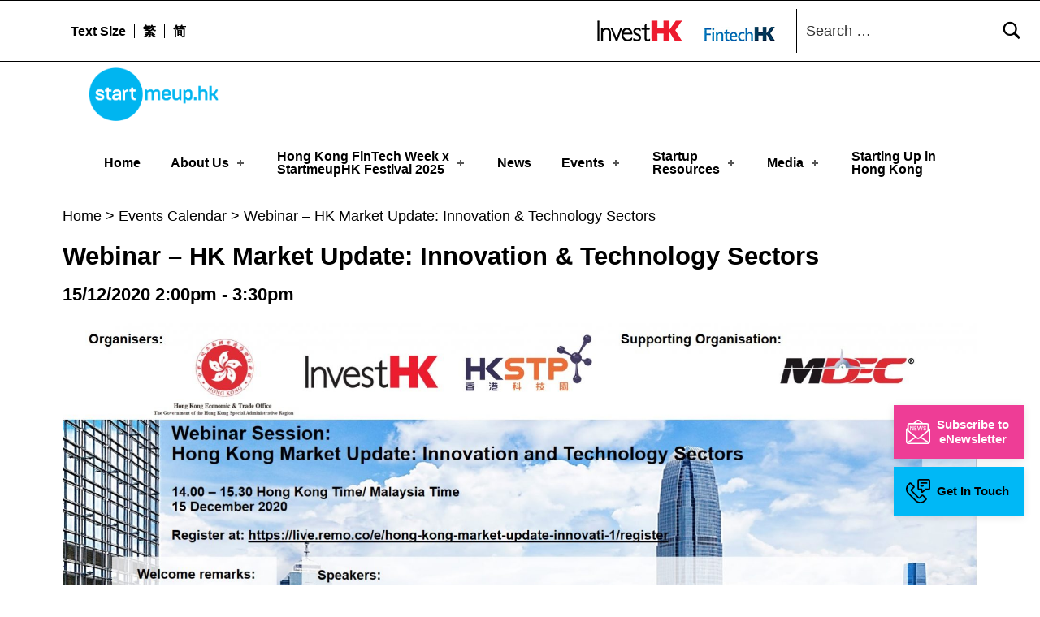

--- FILE ---
content_type: text/html
request_url: https://www.startmeup.hk/events-detail/webinar-hk-market-update-innovation-technology-sectors/
body_size: 67276
content:
<!DOCTYPE html>
<html class="no-js" lang="en-US">

<head>
<meta name="date" content="2020-11-27">

	<script>!function(e,c){e[c]=e[c]+(e[c]&&" ")+"quform-js"}(document.documentElement,"className");</script><meta name="robots" content="index, follow, max-image-preview:large, max-snippet:-1, max-video-preview:-1">
<link rel="alternate" hreflang="en" href="/events-detail/webinar-hk-market-update-innovation-technology-sectors/">
<link rel="alternate" hreflang="zh-hant" href="/zh-hant/events-detail/webinar-hk-market-update-innovation-technology-sectors/">
<link rel="alternate" hreflang="zh-hans" href="/zh-hans/events-detail/webinar-hk-market-update-innovation-technology-sectors/">
<link rel="alternate" hreflang="x-default" href="/events-detail/webinar-hk-market-update-innovation-technology-sectors/">

<meta charset="UTF-8">
<meta name="viewport" content="width=device-width, initial-scale=1">
<link rel="profile" href="https://gmpg.org/xfn/11">
<link rel="pingback" href="/xmlrpc.php">

<meta name="theme-color" content="ffffff">
	<!-- This site is optimized with the Yoast SEO Premium plugin v19.4 (Yoast SEO v19.9) - https://yoast.com/wordpress/plugins/seo/ -->
	<title>Webinar - HK Market Update: Innovation &amp; Technology Sectors - StartmeupHK</title>
	<link rel="canonical" href="/events-detail/webinar-hk-market-update-innovation-technology-sectors/">
	<meta property="og:locale" content="en_US">
	<meta property="og:type" content="article">
	<meta property="og:title" content="Webinar - HK Market Update: Innovation &amp; Technology Sectors - StartmeupHK">
	<meta property="og:description" content="The webinar will discuss the latest developments in the technology ecosystem in Malaysia, provide an update of some of the innovative companies in Hong Kong, as well as the competitive advantages and attributes that Hong Kong has for startups to expand further in the greater Asia market. ">
	<meta property="og:url" content="/events-detail/webinar-hk-market-update-innovation-technology-sectors/">
	<meta property="og:site_name" content="StartmeupHK">
	<meta property="article:modified_time" content="2020-11-27T08:31:11+00:00">
	<meta property="og:image" content="/wp-content/uploads/2020/11/E-flyer-Tech-Webinar-Hong-Kong-Market-Update-15-Dec-2020.jpg">
	<meta property="og:image:width" content="1920">
	<meta property="og:image:height" content="1079">
	<meta property="og:image:type" content="image/jpeg">
	<meta name="twitter:card" content="summary_large_image">
	<meta name="twitter:label1" content="Est. reading time">
	<meta name="twitter:data1" content="1 minute">
	<script type="application/ld+json" class="yoast-schema-graph">{"@context":"https://schema.org","@graph":[{"@type":"WebPage","@id":"/events-detail/webinar-hk-market-update-innovation-technology-sectors/","url":"/events-detail/webinar-hk-market-update-innovation-technology-sectors/","name":"Webinar - HK Market Update: Innovation & Technology Sectors - StartmeupHK","isPartOf":{"@id":"/#website"},"primaryImageOfPage":{"@id":"/events-detail/webinar-hk-market-update-innovation-technology-sectors/#primaryimage"},"image":{"@id":"/events-detail/webinar-hk-market-update-innovation-technology-sectors/#primaryimage"},"thumbnailUrl":"/wp-content/uploads/2020/11/E-flyer-Tech-Webinar-Hong-Kong-Market-Update-15-Dec-2020.jpg","datePublished":"2020-11-27T08:22:20+00:00","dateModified":"2020-11-27T08:31:11+00:00","breadcrumb":{"@id":"/events-detail/webinar-hk-market-update-innovation-technology-sectors/#breadcrumb"},"inLanguage":"en-US","potentialAction":[{"@type":"ReadAction","target":["/events-detail/webinar-hk-market-update-innovation-technology-sectors/"]}]},{"@type":"ImageObject","inLanguage":"en-US","@id":"/events-detail/webinar-hk-market-update-innovation-technology-sectors/#primaryimage","url":"/wp-content/uploads/2020/11/E-flyer-Tech-Webinar-Hong-Kong-Market-Update-15-Dec-2020.jpg","contentUrl":"/wp-content/uploads/2020/11/E-flyer-Tech-Webinar-Hong-Kong-Market-Update-15-Dec-2020.jpg","width":1920,"height":1079},{"@type":"BreadcrumbList","@id":"/events-detail/webinar-hk-market-update-innovation-technology-sectors/#breadcrumb","itemListElement":[{"@type":"ListItem","position":1,"name":"Home","item":""},{"@type":"ListItem","position":2,"name":"Events Calendar","item":"/events-calendar/"},{"@type":"ListItem","position":3,"name":"Webinar &#8211; HK Market Update: Innovation &#038; Technology Sectors"}]},{"@type":"WebSite","@id":"/#website","url":"/","name":"StartmeupHK","description":"StartmeupHK Festival is the leading startup and innovation conference event in Hong Kong","publisher":{"@id":"/#organization"},"potentialAction":[{"@type":"SearchAction","target":{"@type":"EntryPoint","urlTemplate":"/?s={search_term_string}"},"query-input":"required name=search_term_string"}],"inLanguage":"en-US"},{"@type":"Organization","@id":"/#organization","name":"StartmeupHK","url":"/","logo":{"@type":"ImageObject","inLanguage":"en-US","@id":"/#/schema/logo/image/","url":"/wp-content/uploads/2023/03/cropped-SMU-Logo-RGB.png","contentUrl":"/wp-content/uploads/2023/03/cropped-SMU-Logo-RGB.png","width":2300,"height":953,"caption":"StartmeupHK"},"image":{"@id":"/#/schema/logo/image/"}}]}</script>
	<!-- / Yoast SEO Premium plugin. -->


<link rel="dns-prefetch" href="//www.startmeup.hk">
<link rel="alternate" type="application/rss+xml" title="StartmeupHK &raquo; Feed" href="/feed/">
<style id="icelander-text-widget-icon-fallback">.widget-symbol::before { content: "?"; font-family: inherit; }</style>
<script type="text/javascript">
/* <![CDATA[ */
window._wpemojiSettings = {"baseUrl":"https:\/\/s.w.org\/images\/core\/emoji\/15.0.3\/72x72\/","ext":".png","svgUrl":"https:\/\/s.w.org\/images\/core\/emoji\/15.0.3\/svg\/","svgExt":".svg","source":{"concatemoji":"https:\/\/www.startmeup.hk\/wp-includes\/js\/wp-emoji-release.min.js?ver=6.5.2"}};
/*! This file is auto-generated */
!function(i,n){var o,s,e;function c(e){try{var t={supportTests:e,timestamp:(new Date).valueOf()};sessionStorage.setItem(o,JSON.stringify(t))}catch(e){}}function p(e,t,n){e.clearRect(0,0,e.canvas.width,e.canvas.height),e.fillText(t,0,0);var t=new Uint32Array(e.getImageData(0,0,e.canvas.width,e.canvas.height).data),r=(e.clearRect(0,0,e.canvas.width,e.canvas.height),e.fillText(n,0,0),new Uint32Array(e.getImageData(0,0,e.canvas.width,e.canvas.height).data));return t.every(function(e,t){return e===r[t]})}function u(e,t,n){switch(t){case"flag":return n(e,"🏳️‍⚧️","🏳️​⚧️")?!1:!n(e,"🇺🇳","🇺​🇳")&&!n(e,"🏴󠁧󠁢󠁥󠁮󠁧󠁿","🏴​󠁧​󠁢​󠁥​󠁮​󠁧​󠁿");case"emoji":return!n(e,"🐦‍⬛","🐦​⬛")}return!1}function f(e,t,n){var r="undefined"!=typeof WorkerGlobalScope&&self instanceof WorkerGlobalScope?new OffscreenCanvas(300,150):i.createElement("canvas"),a=r.getContext("2d",{willReadFrequently:!0}),o=(a.textBaseline="top",a.font="600 32px Arial",{});return e.forEach(function(e){o[e]=t(a,e,n)}),o}function t(e){var t=i.createElement("script");t.src=e,t.defer=!0,i.head.appendChild(t)}"undefined"!=typeof Promise&&(o="wpEmojiSettingsSupports",s=["flag","emoji"],n.supports={everything:!0,everythingExceptFlag:!0},e=new Promise(function(e){i.addEventListener("DOMContentLoaded",e,{once:!0})}),new Promise(function(t){var n=function(){try{var e=JSON.parse(sessionStorage.getItem(o));if("object"==typeof e&&"number"==typeof e.timestamp&&(new Date).valueOf()<e.timestamp+604800&&"object"==typeof e.supportTests)return e.supportTests}catch(e){}return null}();if(!n){if("undefined"!=typeof Worker&&"undefined"!=typeof OffscreenCanvas&&"undefined"!=typeof URL&&URL.createObjectURL&&"undefined"!=typeof Blob)try{var e="postMessage("+f.toString()+"("+[JSON.stringify(s),u.toString(),p.toString()].join(",")+"));",r=new Blob([e],{type:"text/javascript"}),a=new Worker(URL.createObjectURL(r),{name:"wpTestEmojiSupports"});return void(a.onmessage=function(e){c(n=e.data),a.terminate(),t(n)})}catch(e){}c(n=f(s,u,p))}t(n)}).then(function(e){for(var t in e)n.supports[t]=e[t],n.supports.everything=n.supports.everything&&n.supports[t],"flag"!==t&&(n.supports.everythingExceptFlag=n.supports.everythingExceptFlag&&n.supports[t]);n.supports.everythingExceptFlag=n.supports.everythingExceptFlag&&!n.supports.flag,n.DOMReady=!1,n.readyCallback=function(){n.DOMReady=!0}}).then(function(){return e}).then(function(){var e;n.supports.everything||(n.readyCallback(),(e=n.source||{}).concatemoji?t(e.concatemoji):e.wpemoji&&e.twemoji&&(t(e.twemoji),t(e.wpemoji)))}))}((window,document),window._wpemojiSettings);
/* ]]> */
</script>
<style id="wp-emoji-styles-inline-css" type="text/css">img.wp-smiley, img.emoji {
		display: inline !important;
		border: none !important;
		box-shadow: none !important;
		height: 1em !important;
		width: 1em !important;
		margin: 0 0.07em !important;
		vertical-align: -0.1em !important;
		background: none !important;
		padding: 0 !important;
	}</style>
<link rel="stylesheet" id="wp-block-library-css" href="/wp-includes/css/dist/block-library/style.min.css?ver=6.5.2" type="text/css" media="all">
<style id="classic-theme-styles-inline-css" type="text/css">/*! This file is auto-generated */
.wp-block-button__link{color:#fff;background-color:#32373c;border-radius:9999px;box-shadow:none;text-decoration:none;padding:calc(.667em + 2px) calc(1.333em + 2px);font-size:1.125em}.wp-block-file__button{background:#32373c;color:#fff;text-decoration:none}</style>
<style id="global-styles-inline-css" type="text/css">body{--wp--preset--color--black: #000000;--wp--preset--color--cyan-bluish-gray: #abb8c3;--wp--preset--color--white: #ffffff;--wp--preset--color--pale-pink: #f78da7;--wp--preset--color--vivid-red: #cf2e2e;--wp--preset--color--luminous-vivid-orange: #ff6900;--wp--preset--color--luminous-vivid-amber: #fcb900;--wp--preset--color--light-green-cyan: #7bdcb5;--wp--preset--color--vivid-green-cyan: #00d084;--wp--preset--color--pale-cyan-blue: #8ed1fc;--wp--preset--color--vivid-cyan-blue: #0693e3;--wp--preset--color--vivid-purple: #9b51e0;--wp--preset--gradient--vivid-cyan-blue-to-vivid-purple: linear-gradient(135deg,rgba(6,147,227,1) 0%,rgb(155,81,224) 100%);--wp--preset--gradient--light-green-cyan-to-vivid-green-cyan: linear-gradient(135deg,rgb(122,220,180) 0%,rgb(0,208,130) 100%);--wp--preset--gradient--luminous-vivid-amber-to-luminous-vivid-orange: linear-gradient(135deg,rgba(252,185,0,1) 0%,rgba(255,105,0,1) 100%);--wp--preset--gradient--luminous-vivid-orange-to-vivid-red: linear-gradient(135deg,rgba(255,105,0,1) 0%,rgb(207,46,46) 100%);--wp--preset--gradient--very-light-gray-to-cyan-bluish-gray: linear-gradient(135deg,rgb(238,238,238) 0%,rgb(169,184,195) 100%);--wp--preset--gradient--cool-to-warm-spectrum: linear-gradient(135deg,rgb(74,234,220) 0%,rgb(151,120,209) 20%,rgb(207,42,186) 40%,rgb(238,44,130) 60%,rgb(251,105,98) 80%,rgb(254,248,76) 100%);--wp--preset--gradient--blush-light-purple: linear-gradient(135deg,rgb(255,206,236) 0%,rgb(152,150,240) 100%);--wp--preset--gradient--blush-bordeaux: linear-gradient(135deg,rgb(254,205,165) 0%,rgb(254,45,45) 50%,rgb(107,0,62) 100%);--wp--preset--gradient--luminous-dusk: linear-gradient(135deg,rgb(255,203,112) 0%,rgb(199,81,192) 50%,rgb(65,88,208) 100%);--wp--preset--gradient--pale-ocean: linear-gradient(135deg,rgb(255,245,203) 0%,rgb(182,227,212) 50%,rgb(51,167,181) 100%);--wp--preset--gradient--electric-grass: linear-gradient(135deg,rgb(202,248,128) 0%,rgb(113,206,126) 100%);--wp--preset--gradient--midnight: linear-gradient(135deg,rgb(2,3,129) 0%,rgb(40,116,252) 100%);--wp--preset--font-size--small: 13px;--wp--preset--font-size--medium: 20px;--wp--preset--font-size--large: 36px;--wp--preset--font-size--x-large: 42px;--wp--preset--spacing--20: 0.44rem;--wp--preset--spacing--30: 0.67rem;--wp--preset--spacing--40: 1rem;--wp--preset--spacing--50: 1.5rem;--wp--preset--spacing--60: 2.25rem;--wp--preset--spacing--70: 3.38rem;--wp--preset--spacing--80: 5.06rem;--wp--preset--shadow--natural: 6px 6px 9px rgba(0, 0, 0, 0.2);--wp--preset--shadow--deep: 12px 12px 50px rgba(0, 0, 0, 0.4);--wp--preset--shadow--sharp: 6px 6px 0px rgba(0, 0, 0, 0.2);--wp--preset--shadow--outlined: 6px 6px 0px -3px rgba(255, 255, 255, 1), 6px 6px rgba(0, 0, 0, 1);--wp--preset--shadow--crisp: 6px 6px 0px rgba(0, 0, 0, 1);}:where(.is-layout-flex){gap: 0.5em;}:where(.is-layout-grid){gap: 0.5em;}body .is-layout-flow > .alignleft{float: left;margin-inline-start: 0;margin-inline-end: 2em;}body .is-layout-flow > .alignright{float: right;margin-inline-start: 2em;margin-inline-end: 0;}body .is-layout-flow > .aligncenter{margin-left: auto !important;margin-right: auto !important;}body .is-layout-constrained > .alignleft{float: left;margin-inline-start: 0;margin-inline-end: 2em;}body .is-layout-constrained > .alignright{float: right;margin-inline-start: 2em;margin-inline-end: 0;}body .is-layout-constrained > .aligncenter{margin-left: auto !important;margin-right: auto !important;}body .is-layout-constrained > :where(:not(.alignleft):not(.alignright):not(.alignfull)){max-width: var(--wp--style--global--content-size);margin-left: auto !important;margin-right: auto !important;}body .is-layout-constrained > .alignwide{max-width: var(--wp--style--global--wide-size);}body .is-layout-flex{display: flex;}body .is-layout-flex{flex-wrap: wrap;align-items: center;}body .is-layout-flex > *{margin: 0;}body .is-layout-grid{display: grid;}body .is-layout-grid > *{margin: 0;}:where(.wp-block-columns.is-layout-flex){gap: 2em;}:where(.wp-block-columns.is-layout-grid){gap: 2em;}:where(.wp-block-post-template.is-layout-flex){gap: 1.25em;}:where(.wp-block-post-template.is-layout-grid){gap: 1.25em;}.has-black-color{color: var(--wp--preset--color--black) !important;}.has-cyan-bluish-gray-color{color: var(--wp--preset--color--cyan-bluish-gray) !important;}.has-white-color{color: var(--wp--preset--color--white) !important;}.has-pale-pink-color{color: var(--wp--preset--color--pale-pink) !important;}.has-vivid-red-color{color: var(--wp--preset--color--vivid-red) !important;}.has-luminous-vivid-orange-color{color: var(--wp--preset--color--luminous-vivid-orange) !important;}.has-luminous-vivid-amber-color{color: var(--wp--preset--color--luminous-vivid-amber) !important;}.has-light-green-cyan-color{color: var(--wp--preset--color--light-green-cyan) !important;}.has-vivid-green-cyan-color{color: var(--wp--preset--color--vivid-green-cyan) !important;}.has-pale-cyan-blue-color{color: var(--wp--preset--color--pale-cyan-blue) !important;}.has-vivid-cyan-blue-color{color: var(--wp--preset--color--vivid-cyan-blue) !important;}.has-vivid-purple-color{color: var(--wp--preset--color--vivid-purple) !important;}.has-black-background-color{background-color: var(--wp--preset--color--black) !important;}.has-cyan-bluish-gray-background-color{background-color: var(--wp--preset--color--cyan-bluish-gray) !important;}.has-white-background-color{background-color: var(--wp--preset--color--white) !important;}.has-pale-pink-background-color{background-color: var(--wp--preset--color--pale-pink) !important;}.has-vivid-red-background-color{background-color: var(--wp--preset--color--vivid-red) !important;}.has-luminous-vivid-orange-background-color{background-color: var(--wp--preset--color--luminous-vivid-orange) !important;}.has-luminous-vivid-amber-background-color{background-color: var(--wp--preset--color--luminous-vivid-amber) !important;}.has-light-green-cyan-background-color{background-color: var(--wp--preset--color--light-green-cyan) !important;}.has-vivid-green-cyan-background-color{background-color: var(--wp--preset--color--vivid-green-cyan) !important;}.has-pale-cyan-blue-background-color{background-color: var(--wp--preset--color--pale-cyan-blue) !important;}.has-vivid-cyan-blue-background-color{background-color: var(--wp--preset--color--vivid-cyan-blue) !important;}.has-vivid-purple-background-color{background-color: var(--wp--preset--color--vivid-purple) !important;}.has-black-border-color{border-color: var(--wp--preset--color--black) !important;}.has-cyan-bluish-gray-border-color{border-color: var(--wp--preset--color--cyan-bluish-gray) !important;}.has-white-border-color{border-color: var(--wp--preset--color--white) !important;}.has-pale-pink-border-color{border-color: var(--wp--preset--color--pale-pink) !important;}.has-vivid-red-border-color{border-color: var(--wp--preset--color--vivid-red) !important;}.has-luminous-vivid-orange-border-color{border-color: var(--wp--preset--color--luminous-vivid-orange) !important;}.has-luminous-vivid-amber-border-color{border-color: var(--wp--preset--color--luminous-vivid-amber) !important;}.has-light-green-cyan-border-color{border-color: var(--wp--preset--color--light-green-cyan) !important;}.has-vivid-green-cyan-border-color{border-color: var(--wp--preset--color--vivid-green-cyan) !important;}.has-pale-cyan-blue-border-color{border-color: var(--wp--preset--color--pale-cyan-blue) !important;}.has-vivid-cyan-blue-border-color{border-color: var(--wp--preset--color--vivid-cyan-blue) !important;}.has-vivid-purple-border-color{border-color: var(--wp--preset--color--vivid-purple) !important;}.has-vivid-cyan-blue-to-vivid-purple-gradient-background{background: var(--wp--preset--gradient--vivid-cyan-blue-to-vivid-purple) !important;}.has-light-green-cyan-to-vivid-green-cyan-gradient-background{background: var(--wp--preset--gradient--light-green-cyan-to-vivid-green-cyan) !important;}.has-luminous-vivid-amber-to-luminous-vivid-orange-gradient-background{background: var(--wp--preset--gradient--luminous-vivid-amber-to-luminous-vivid-orange) !important;}.has-luminous-vivid-orange-to-vivid-red-gradient-background{background: var(--wp--preset--gradient--luminous-vivid-orange-to-vivid-red) !important;}.has-very-light-gray-to-cyan-bluish-gray-gradient-background{background: var(--wp--preset--gradient--very-light-gray-to-cyan-bluish-gray) !important;}.has-cool-to-warm-spectrum-gradient-background{background: var(--wp--preset--gradient--cool-to-warm-spectrum) !important;}.has-blush-light-purple-gradient-background{background: var(--wp--preset--gradient--blush-light-purple) !important;}.has-blush-bordeaux-gradient-background{background: var(--wp--preset--gradient--blush-bordeaux) !important;}.has-luminous-dusk-gradient-background{background: var(--wp--preset--gradient--luminous-dusk) !important;}.has-pale-ocean-gradient-background{background: var(--wp--preset--gradient--pale-ocean) !important;}.has-electric-grass-gradient-background{background: var(--wp--preset--gradient--electric-grass) !important;}.has-midnight-gradient-background{background: var(--wp--preset--gradient--midnight) !important;}.has-small-font-size{font-size: var(--wp--preset--font-size--small) !important;}.has-medium-font-size{font-size: var(--wp--preset--font-size--medium) !important;}.has-large-font-size{font-size: var(--wp--preset--font-size--large) !important;}.has-x-large-font-size{font-size: var(--wp--preset--font-size--x-large) !important;}
.wp-block-navigation a:where(:not(.wp-element-button)){color: inherit;}
:where(.wp-block-post-template.is-layout-flex){gap: 1.25em;}:where(.wp-block-post-template.is-layout-grid){gap: 1.25em;}
:where(.wp-block-columns.is-layout-flex){gap: 2em;}:where(.wp-block-columns.is-layout-grid){gap: 2em;}
.wp-block-pullquote{font-size: 1.5em;line-height: 1.6;}</style>
<link rel="stylesheet" id="contact-form-7-css" href="/wp-content/plugins/contact-form-7/includes/css/styles.css?ver=5.5.3" type="text/css" media="all">
<link rel="stylesheet" id="wpos-slick-style-css" href="/wp-content/plugins/wp-slick-slider-and-image-carousel/assets/css/slick.css?ver=3.4" type="text/css" media="all">
<link rel="stylesheet" id="wpsisac-public-style-css" href="/wp-content/plugins/wp-slick-slider-and-image-carousel/assets/css/wpsisac-public.css?ver=3.4" type="text/css" media="all">
<link rel="stylesheet" id="wpml-legacy-dropdown-0-css" href="/wp-content/plugins/sitepress-multilingual-cms/templates/language-switchers/legacy-dropdown/style.min.css?ver=1" type="text/css" media="all">
<link rel="stylesheet" id="wpml-menu-item-0-css" href="/wp-content/plugins/sitepress-multilingual-cms/templates/language-switchers/menu-item/style.min.css?ver=1" type="text/css" media="all">
<link rel="stylesheet" id="quform-css" href="/wp-content/plugins/quform/cache/quform.css?ver=1742450131" type="text/css" media="all">
<link rel="stylesheet" id="ivory-search-styles-css" href="/wp-content/plugins/add-search-to-menu/public/css/ivory-search.min.css?ver=5.5.1" type="text/css" media="all">
<link rel="stylesheet" id="wm-fonticons-css" href="/wp-content/themes/icelander/assets/fonts/fontello/fontello.css?ver=1.5.10" type="text/css" media="screen">
<link rel="stylesheet" id="bootstrap-css-css" href="/wp-content/themes/icelander-child/css/bootstrap.min.css?ver=6.5.2" type="text/css" media="all">
<link rel="stylesheet" id="calendar-style-css" href="/wp-content/themes/icelander-child/css/simple-calendar.css?ver=6.5.2" type="text/css" media="all">
<link rel="stylesheet" id="salons-style-css" href="/wp-content/themes/icelander-child/css/salons-style.css?ver=1.0.4" type="text/css" media="all">
<link rel="stylesheet" id="custom-style-css" href="/wp-content/themes/icelander-child/css/custom-style.css?ver=1.0.4" type="text/css" media="all">
<link rel="stylesheet" id="custom-css-css" href="/wp-content/themes/icelander-child/css/custom.css?ver=1.0.5" type="text/css" media="all">
<link rel="stylesheet" id="event-style-css" href="/wp-content/themes/icelander-child/css/event-detail.css?ver=1.0.4" type="text/css" media="all">
<link rel="stylesheet" id="genericons-neue-css" href="/wp-content/themes/icelander/assets/fonts/genericons-neue/genericons-neue.css?ver=1.5.3" type="text/css" media="screen">
<link rel="stylesheet" id="icelander-stylesheet-main-css" href="/wp-content/themes/icelander/assets/css/main.css?ver=1.5.3" type="text/css" media="screen">
<link rel="stylesheet" id="icelander-stylesheet-shortcodes-css" href="/wp-content/themes/icelander/assets/css/shortcodes.css?ver=1.5.3" type="text/css" media="screen">
<link rel="stylesheet" id="icelander-stylesheet-custom-css" href="/wp-content/themes/icelander/assets/css/custom-styles.css?ver=1.5.3" type="text/css" media="screen">
<link rel="stylesheet" id="icelander-stylesheet-print-css" href="/wp-content/themes/icelander/assets/css/print.css?ver=1.5.3" type="text/css" media="print">
<style id="icelander-inline-css" type="text/css">/* START CSS variables */
:root { 
--custom_logo_height: 80px; --color_accent: #ee3d96; --color_header_background: #ffffff; --color_header_text--a20: rgba(0,0,0,0.2); --color_header_text: #000000; --color_header_headings: #ffffff; --color_header_widgets_background: #ffffff; --color_header_widgets_text--a20: rgba(0,0,0,0.2); --color_header_widgets_text: #000000; --color_intro_background: #ffffff; --color_intro_text--a20: rgba(0,0,0,0.2); --color_intro_text: #000000; --color_intro_headings: #000000; --color_intro_overlay_opacity: 0.4; --color_intro_widgets_background: #000000; --color_intro_widgets_text--a20: rgba(255,252,252,0.2); --color_intro_widgets_text: #fffcfc; --color_content_background: #ffffff; --color_content_text--a20: rgba(0,0,0,0.2); --color_content_text: #000000; --color_content_headings: #000000; --color_footer_background: #f2f2f2; --color_footer_text--a20: rgba(0,0,0,0.2); --color_footer_text: #000000; --color_footer_headings: #000000; --footer_image_position: 50% 100%; --footer_image_repeat: no-repeat; --footer_image_opacity: 1; --color_footer_secondary_background: #e71389; --color_footer_secondary_text--a20: rgba(255,255,255,0.2); --color_footer_secondary_text: #ffffff; --layout_width_content: 1600px; --typography_size_html: 18px; --typography_fonts_text: "Arial", sans-serif; --typography_fonts_headings: "Arial", sans-serif; --typography_fonts_logo: "Arial", sans-serif;
}
/* END CSS variables */
.site-footer:not(.is-customize-preview)::before { display: none; }</style>
<link rel="stylesheet" id="icelander-stylesheet-css" href="/wp-content/themes/icelander-child/style.css?ver=6.5.2" type="text/css" media="all">
<script type="text/javascript" src="/wp-content/themes/icelander/library/js/vendor/css-vars-ponyfill/css-vars-ponyfill.min.js?ver=1.16.1" id="css-vars-ponyfill-js"></script>
<script type="text/javascript" id="css-vars-ponyfill-js-after">
/* <![CDATA[ */
window.onload = function() {
	cssVars( {
		onlyVars: true,
		exclude: 'link:not([href^="/wp-content/themes"])'
	} );
};
/* ]]> */
</script>
<script type="text/javascript" src="/wp-includes/js/jquery/jquery.min.js?ver=3.7.1" id="jquery-core-js"></script>
<script type="text/javascript" src="/wp-includes/js/jquery/jquery-migrate.min.js?ver=3.4.1" id="jquery-migrate-js"></script>
<script type="text/javascript" id="equal-height-columns-js-extra">
/* <![CDATA[ */
var equalHeightColumnElements = {"element-groups":{"1":{"selector":"#startup-resources h3.elementor-post__title","breakpoint":768},"2":{"selector":".make-equal","breakpoint":768}}};
/* ]]> */
</script>
<script type="text/javascript" src="/wp-content/plugins/equal-height-columns/public/js/equal-height-columns-public.js?ver=1.1.2" id="equal-height-columns-js"></script>
<script type="text/javascript" src="/wp-content/plugins/sitepress-multilingual-cms/templates/language-switchers/legacy-dropdown/script.min.js?ver=1" id="wpml-legacy-dropdown-0-js"></script>
<link rel="https://api.w.org/" href="/wp-json/">
<link rel="EditURI" type="application/rsd+xml" title="RSD" href="/xmlrpc.php?rsd">
<meta name="generator" content="WordPress 6.5.2">
<link rel="shortlink" href="/?p=30965">
<link rel="alternate" type="application/json+oembed" href="/wp-json/oembed/1.0/embed?url=https%3A%2F%2F%2Fevents-detail%2Fwebinar-hk-market-update-innovation-technology-sectors%2F">
<link rel="alternate" type="text/xml+oembed" href="/wp-json/oembed/1.0/embed?url=https%3A%2F%2F%2Fevents-detail%2Fwebinar-hk-market-update-innovation-technology-sectors%2F&#038;format=xml">
<meta name="generator" content="WPML ver:4.5.14 stt:59,61,1;">
		<script>
			document.documentElement.className = document.documentElement.className.replace( 'no-js', 'js' );
		</script>
				<style>.no-js img.lazyload { display: none; }
			figure.wp-block-image img.lazyloading { min-width: 150px; }
							.lazyload, .lazyloading { opacity: 0; }
				.lazyloaded {
					opacity: 1;
					transition: opacity 400ms;
					transition-delay: 0ms;
				}</style>
		<meta name="generator" content="Elementor 3.21.2; features: e_optimized_assets_loading, additional_custom_breakpoints; settings: css_print_method-external, google_font-enabled, font_display-auto">
<!-- start Simple Custom CSS and JS -->
<script type="text/javascript">
/* Default comment here */ 

 const isMobile = /Mobi/i.test(window.navigator.userAgent)
const userAgent = navigator.userAgent.toLowerCase();
const isTablet = /(ipad|tablet|(android(?!.*mobile))|(windows(?!.*phone)(.*touch))|kindle|playbook|silk|(puffin(?!.*(IP|AP|WP))))/.test(userAgent);
 
jQuery(document).ready(function ($) {
 
//   $(window).scroll(function() {
//       var menuTop = $(".menu_top_festival_2024");
//       var headerBottom = $(".smu2024-programme-header").offset().top + $(".smu2024-programme-header").height() -200;

//       if ($(window).scrollTop() >= headerBottom) {
//         menuTop.addClass("add_sticky");
//       } else {
//         menuTop.removeClass("add_sticky");
//       }
//     });
	$(window).scroll(function() {
    var menuTop = $(".menu_top_festival_2024");
    var header = $(".smu2024-programme-header");

    if (header.length) { 
        var headerBottom = header.offset().top + header.height() - 200;

        if ($(window).scrollTop() >= headerBottom) {
            menuTop.addClass("add_sticky");
        } else {
            menuTop.removeClass("add_sticky");
        }
    }  
});

  $('#program_tabs_menu_2024 a').click(function () {
     var href_tab_params = $(this).attr('data-w-tab');

    var href_tab_param = $(this).attr('href');
 
 

    $('#nav_menu-1 ul li a').each(function (i, obj) {
      var href_tab = $(this).attr('href');
      href_tab = href_tab.split('#')[0]
      $(this).attr('href', href_tab  + href_tab_param);
    });

    if (isTablet) {
        

      $('#smu2024_main_events,#smu2024_community_events-tablet,#smu2024_roadshow_events').hide();

      const mainEventLeft = $('#smu2024_main_events').css('left');

      $('#program_tabs_menu_2024 a').removeClass("w--current");
      if ($(this).data('w-tab') == 'community-events') {
        $('#smu2024_community_events-tablet').show();
        $('#smu2024_community_events-tablet').css({ left: mainEventLeft });
      } else if ($(this).data('w-tab') == 'satellite-events') {
        $('#smu2024_roadshow_events').show();
        $('#smu2024_roadshow_events').css({ left: mainEventLeft });
      }
      else {
        $('#smu2024_main_events').show();
      }
    }else {
      var hash = window.location.hash.substring(-1);

        
      $('#smu2024_main_events,#smu2024_community_events,#smu2024_roadshow_events').hide();
      var hash = window.location.hash.substring(-1);



      if (hash != '') {
        var href_tab_params = $('a[href=' + hash + ']').attr('data-w-tab')
        if (href_tab_params == 'community-events') {
          var mainEventLeft = $('#smu2024_community_events').css('left');

        } else if (href_tab_params == 'satellite-events') {
          var mainEventLeft = $('#smu2024_roadshow_events').css('left');

        }
        else {
          var mainEventLeft = $('#smu2024_main_events').css('left');

        }
      } else {
        var mainEventLeft = $('#smu2024_main_events').css('left');
      }
 
 
      $('#program_tabs_menu_2024 a').removeClass("w--current");
      if ($(this).data('w-tab') == 'community-events') {
 
        $('#smu2024_community_events').show();
        $('#smu2024_community_events').css({ left: mainEventLeft });

      } else if ($(this).data('w-tab') == 'satellite-events') {
        $('#smu2024_roadshow_events').show();
        $('#smu2024_roadshow_events').css({ left: mainEventLeft });
      }
      else {
        $('#smu2024_main_events').css({ left: mainEventLeft });
        $('#smu2024_main_events').show();
      }
    }

    $(this).addClass("w--current");
  })
        
        window.addEventListener('load', function() {
  scrollToAnchor();
});

function scrollToAnchor() {
  // Get the current URL
  const url = new URL(window.location.href);

  // Get the hash (anchor) part of the URL
 
        const anchor = url.hash.replace('#', '.');
 

  // If there's an anchor in the URL
  if (anchor) {
    // Get the target element
    const targetElement = document.querySelector(anchor);

    if (targetElement) {
      // Scroll to the target element using the default browser behavior
      targetElement.scrollIntoView({ behavior: 'auto' });

      // Scroll the window down by 100 pixels
      window.scrollBy(0, -70);
    }
  }
}
        
 if (window.location.hash) {
 
    var hash = window.location.hash.substring(-1);
    //  var href_tab_params = hash.split('#')[2];

    var href_tab_params = $('a[href=' + hash + ']').attr('data-w-tab')

    $('.program_tab_link').removeClass('w--current')
//     $('a.program_tab_link[href=' + hash + ']').addClass('w--current')

    $('.event_container,.program_container').css('display', 'none')
    var mainEventLeft = $('#smu2023_main_events').css('left');
    if (href_tab_params == 'community-events') {
      $('#smu2024_community_events').show();
      $('#smu2024_community_events').css({ left: mainEventLeft });

    } else if (href_tab_params == 'satellite-events') {
      $('#smu2024_roadshow_events').show();
      $('#smu2024_roadshow_events').css({ left: mainEventLeft });
    }
    else {
      $('#smu2024_main_events').show();
    }

    $('#nav_menu-1 ul li a').each(function (i, obj) {
      var href_tab = $(this).attr('href');
      href_tab = href_tab.split('#')[0]
      $(this).attr('href', href_tab + '' + hash);
    });
  }     
        $(".highlighted-speaker").on('click', function() {
                var htmls = $(this).html();
                $('.custom-model-wrap').html(htmls)
  $(".custom-model-main").addClass('model-open');
}); 
$(".close-btn, .bg-overlay").click(function(){
  $(".custom-model-main").removeClass('model-open');
});

        
        
});
</script>
<!-- end Simple Custom CSS and JS -->
<!-- start Simple Custom CSS and JS -->
<script type="text/javascript">
/* Default comment here */

 const isMobile3 = /Mobi/i.test(window.navigator.userAgent)
// const userAgent = navigator.userAgent.toLowerCase();
// const isTablet = /(ipad|tablet|(android(?!.*mobile))|(windows(?!.*phone)(.*touch))|kindle|playbook|silk|(puffin(?!.*(IP|AP|WP))))/.test(userAgent);
 

 
jQuery(document).ready(function ($) {
 
	

  $('#smu2023_event_tabs a').click(function () {
 
    var href_tab_params = $(this).attr('data-w-tab');

	
 
    $('#nav_menu-1 ul li a').each(function (i, obj) {
      var href_tab = $(this).attr('href');
      href_tab = href_tab.split('#')[0]
      $(this).attr('href', href_tab + '#tab#' + href_tab_params);
    });

    if (isTablet) {
      $('#smu2023_main_events,#smu2023_community_events-tablet,#smu2023_satellite_events-tablet').hide();

      const mainEventLeft = $('#smu2023_main_events').css('left');

      $('#smu2023_event_tabs a').removeClass("w--current");
      if ($(this).data('w-tab') == 'community-events') {
        $('#smu2023_community_events-tablet').show();
        $('#smu2023_community_events-tablet').css({ left: mainEventLeft });
      } else if ($(this).data('w-tab') == 'satellite-events') {
        $('#smu2023_satellite_events-tablet').show();
        $('#smu2023_satellite_events-tablet').css({ left: mainEventLeft });
      }
      else {
        $('#smu2023_main_events').show();
      }
    }
    else {
      var hash = window.location.hash.substring(-1);


      $('#smu2023_main_events,#smu2023_community_events,#smu2023_satellite_events').hide();
      var hash = window.location.hash.substring(-1);



      if (hash != '') {
        var href_tab_params = $('a[href=' + hash + ']').attr('data-w-tab')
        if (href_tab_params == 'community-events') {
          var mainEventLeft = $('#smu2023_community_events').css('left');

        } else if (href_tab_params == 'satellite-events') {
          var mainEventLeft = $('#smu2023_satellite_events').css('left');

        }
        else {
          var mainEventLeft = $('#smu2023_main_events').css('left');

        }
      } else {
        var mainEventLeft = $('#smu2023_main_events').css('left');
      }


      $('#smu2023_event_tabs a').removeClass("w--current");
      if ($(this).data('w-tab') == 'community-events') {
        $('#smu2023_community_events').show();
        $('#smu2023_community_events').css({ left: mainEventLeft });

      } else if ($(this).data('w-tab') == 'satellite-events') {
        $('#smu2023_satellite_events').show();
        $('#smu2023_satellite_events').css({ left: mainEventLeft });
      }
      else {
        $('#smu2023_main_events').css({ left: mainEventLeft });
        $('#smu2023_main_events').show();
      }
    }

   $(this).addClass("w--current");
  })
	
  	let vid = document.getElementById("myVideo"); 
	function playVid() { 
		 $("#video-container iframe")[0].src += "&autoplay=1"; 
	}

	function pauseVid() {
		vid.pause();
	}
	
// 	const poster = document.querySelector("#video-container");
// 	poster.addEventListener("click", removePoster);
const poster = document.querySelector("#video-container");

if (poster) {
    poster.addEventListener("click", removePoster);
}
	function removePoster() {
	  poster.classList.add("poster-active");
	  playVid();
	}
	
	var $elementfirstScrollTop = $('.custom-container-video-festival');
if ($elementfirstScrollTop.length) {
    var firstScrollTop = $('.custom-container-video-festival').offset().top;
		var a=1;
	   $(window).scroll(function(event) {
		   
		if($(this).scrollTop()>=firstScrollTop){ 
			a++; 
			if(a==2){  
				removePoster() 
			} 
		}  
    });
}
	
	
 
        var $select = $('.multiselect_custom');
 
        $select.attr({
            name: $select.attr('name') + '[]',
            size: 5,
            multiple: true
        });
   
     $('.quform-form:not(.quform-form-2,.quform-form-15,.quform-form-16) input,.quform-form:not(.quform-form-2,.quform-form-15,.quform-form-16) textarea').attr({
      'onselectstart':'return false;' ,
      'onpaste':"return false;",
             'onCopy':"return false", 
             'onCut':"return false", 
             'onDrag':"return false", 
             'onDrop':"return false",
             'autocomplete':"off", 
	 		 'role':"presentation"
     })
 
  if (!isMobile3) {
    $('.program_block').hover(function () {
      $(this).parent().parent().css({ width: $(this).parent().width() + 30 + "px" });
      $('.program_block').css({ 'border-bottom': 'none', width: $(this).parent().width() - 30 + "px" });
      $(this).css({ 'border-bottom': 'none', width: $(this).parent().width() + 30 + "px" });
      $(this).find('.program_img_main .elementor-image').css({ padding: 0 });
      $(this).find('.program_img_main img').css({ 'max-width': $(this).find('.program_img_main img').width() + "px" });
      $(this).css({ 'margin-left': '-30px' });
      $(this).find('.program_img_main .elementor-image').css({ 'margin-left': '30px' });
      $(this).find('.program_content').css({ 'padding-left': '30px', 'padding-right': '30px' });
    }, function () {
      $(this).css({ 'margin-left': '0' });
      $(this).find('.elementor-image').css({ 'margin-left': '0' });
      $(this).find('.program_img_main').find('.elementor-image').css({ 'margin-left': '0' });
      $(this).find('.program_img_main img').css({ 'max-width': "100%" });
      $(this).find('.program_img_main').css({ width: '37%' });
      $(this).find('.program_content').css({ 'padding-left': '0', 'padding-right': '60px' });
      $('.program_block').css({ 'border-bottom': '1px solid #d9d9d9' });
      $(this).parent().parent().css({ width: '100%' });
    })
  }

  const smu2023MenuPosition = $('#smu2023-menu').position();
  const smu2023MenuLeft = smu2023MenuPosition ? smu2023MenuPosition.left : 0;
  const smu2023MenuTop = smu2023MenuPosition ? smu2023MenuPosition.top : 0;
  const smu2023MenuOffset = $('#smu2023-menu')?.offset()?.top || 0;

  const hasTabs = $('#smu2023_event_tabs').length == 0 ? false : true;
  let smu2023EventTabsLeft = 0;
  let smu2023EventTabsTop = 0;
  let smu2023EventTabsPosition = 0;
  let smu2023EventTabsOffset = 0;

  if (hasTabs) {
    smu2023EventTabsPosition = $('#smu2023_event_tabs').position();
    smu2023EventTabsLeft = smu2023EventTabsPosition.left
    smu2023EventTabsTop = smu2023EventTabsPosition.top
    smu2023EventTabsOffset = $('#smu2023_event_tabs').offset().top
  }

  $(window).scroll(function () {

    if ($('#smu2023-menu').length > 0) {

      var stickyMenu = $(window).scrollTop() > 300 && $(window).scrollTop() >= $('#smu2023-menu').position().top - $('#smu2023-menu').height() - 110
    }



    const tabletStickyMenu = $('#startmeuphk-festival-2023').length > 0 ? $(window).scrollTop() > 350 : $(window).scrollTop() > 300
    const mobileStickyMenu = $('#startmeuphk-festival-2023').length > 0 ? $(window).scrollTop() > 330 : $(window).scrollTop() > 190

    //      console.log('mobileStickyMenu',mobileStickyMenu)
    //      console.log('startmeuphk-festival-2023 length',$('#startmeuphk-festival-2023').length)
    //       console.log('window scrollTop',$(window).scrollTop())
    //       console.log('#smu2023-menu offset', $('#smu2023-menu').position().top)
    //       console.log('#smu2023-menu height', $('#smu2023-menu').height())
    //const stickyMenu = isMobile3? $(window).scrollTop() > 200 : $(window).scrollTop() > smu2023MenuOffset-$('#smu2023-menu').height()-76
    $('#startmeuphk-festival-2023-programme .scroll-watch-placeholder,#startmeuphk-festival-2023-partners .scroll-watch-placeholder,#startmeuphk-festival-2023 .scroll-watch-placeholder').show();
    if (isTablet) {
      if (tabletStickyMenu) {
        $('#smu2023-menu').css({
          position: 'fixed',
          left: 0,
          top: '140px',
          'z-index': '9999999999999'
        });
        if (hasTabs)
          $('#smu2023_event_tabs').css({
            position: 'fixed',
            left: 0,
            top: 125 + $('#smu2023_event_tabs').height() + "px",
            'padding-top': '0',
            'z-index': '9999999999999'
          });
      }
      else {
        $('#smu2023-menu').css({
          position: 'relative',
          left: '-' + smu2023MenuLeft + 'px',
          top: 0,
          'z-index': '99999'
        });
        if (hasTabs)
          $('#smu2023_event_tabs').css({
            position: 'relative',
            left: '-' + smu2023EventTabsLeft + 'px',
            top: 0 + 'px',
            'padding-top': '1%',
            'z-index': '9999999999999'
          });
      }
    }
    else if (isMobile3) {
      if (mobileStickyMenu) {
        $('#startmeuphk-festival-2023-programme .scroll-watch-placeholder,#startmeuphk-festival-2023-partners .scroll-watch-placeholder,#startmeuphk-festival-2023 .scroll-watch-placeholder').hide();
        $('#smu2023-menu').css({
          position: 'fixed',
          left: 0,
          top: 0,
          'z-index': '9999999999999',
        });
        if (hasTabs)
          $('#smu2023_event_tabs').css({
            position: 'fixed',
            left: 0,
            top: $('#smu2023_event_tabs').height() - 5 + "px",
            //  top: 125+$('#smu2023_event_tabs').height()+"px" ,
            'z-index': '9999999999999',
            'padding-top': '0',
          });
      }
      else {
        $('#masthead').css({ width: '100%' });
        $('#smu2023-menu').css({
          position: 'relative',
          left: '-' + smu2023MenuLeft + 'px',
          top: 0,
          'z-index': '9999999999999'
        });
        if (hasTabs)
          $('#smu2023_event_tabs').css({
            'padding-top': '1%',
            position: 'relative',
            left: '-' + smu2023EventTabsLeft + 'px',
            top: 0 + 'px',
            'z-index': '9999999999999'
          });
      }
    }
    else {
      if ($('#smu2023-menu').length > 0) {
        if (stickyMenu) {
          $('#smu2023-menu').css({
            position: 'fixed',
            left: 0,
            top: $('#masthead').outerHeight() - 3 + 'px',
            'z-index': '9999999999999'
          });
          if (hasTabs)
            $('#smu2023_event_tabs').css({
              position: 'fixed',
              left: 0,
              'padding-top': '0',
              top: $('#masthead').outerHeight() + $('#smu2023_event_tabs').outerHeight() - 20 + "px",
              'z-index': '9999999999999'
            });
        }
      }
      else {
        $('#smu2023-menu').css({
          position: 'relative',
          left: '-' + smu2023MenuLeft + 'px',
          top: 0,
          'z-index': '9999999999999'
        });

        if (hasTabs) {
          $('#smu2023_event_tabs').css({
            position: 'relative',
            left: '-' + smu2023EventTabsLeft + 'px',
            'padding-top': '1%',
            top: 0,
            'z-index': '9999999999999'
          });
        }
      }
    }
  });

});


jQuery(document).ready(function ($) {
  setTimeout(function () {
    if (location.hash) {
      window.scrollTo(0, 0);
      target = location.hash.split('#');
      smoothScrollTo($('#' + target[1]), target[2]);

    }
  }, 1);


  if (window.location.hash) {

    var hash = window.location.hash.substring(-1);
    //  var href_tab_params = hash.split('#')[2];

    var href_tab_params = $('a[href=' + hash + ']').attr('data-w-tab')

    $('.program_tab_link').removeClass('w--current')
//     $('a.program_tab_link[href=' + hash + ']').addClass('w--current')

    $('.event_container,.program_container').css('display', 'none')
    var mainEventLeft = $('#smu2023_main_events').css('left');
    if (href_tab_params == 'community-events') {
      $('#smu2023_community_events').show();
      $('#smu2023_community_events').css({ left: mainEventLeft });

    } else if (href_tab_params == 'satellite-events') {
      $('#smu2023_satellite_events').show();
      $('#smu2023_satellite_events').css({ left: mainEventLeft });
    }
    else {
      $('#smu2023_main_events').show();
    }

    $('#nav_menu-1 ul li a').each(function (i, obj) {
      var href_tab = $(this).attr('href');
      href_tab = href_tab.split('#')[0]
      $(this).attr('href', href_tab + '' + hash);
    });
  }
  function smoothScrollTo(target, tab = '') {

    if (tab) {
      $('.program_tab_link').removeClass('w--current')
      $('a[data-w-tab=' + tab + ']').addClass('w--current')
      $('.event_container,.program_container').css('display', 'none')
      tab_change = tab.replace("-", "_");
      const mainEventLeft = $('#smu2024_main_events').css('left');
      $('#smu2024_' + tab_change).css({ left: mainEventLeft, 'display': 'block' });

    }
    target = target.length ? target : $('[name=' + this.hash.slice(1) + ']');

    if (target.length) {
      $('html,body').animate({
        scrollTop: target.offset().top - 370
      }, 1000);
    }
  }


  $('.smu-main-event-week-hover,.smu-satellite-event-week-hover,.smu-community-event-week-hover').each(function (i, obj) {
    var href = $(this).find('a').attr('href');
    if (href != '') {
      $(this).attr('data-href', href);
    }
  });

  $(document).on('click', '.smu-main-event-week-hover,.smu-satellite-event-week-hover,.smu-community-event-week-hover', function () {
    var new_href = $(this).attr('data-href');
    if (new_href != undefined) {
      location.href = new_href
    }

  })

  $('.link_start').each(function (i, obj) {
    var href = $(this).attr('href');
    if (href != '') {
      $(this).parents('.section-2-row-jum-starter').attr('data-href', href);
    }
  });
  $(document).on('click', '.section-2-row-jum-starter', function () {

    var new_href = $(this).attr('data-href');
    if (new_href != undefined) {
      location.href = new_href
    }

  })


  $(".speaker_block_out").on({
    mouseenter: function () {
      $(".speaker_block_out").addClass('in_active');
      $(this).removeClass('in_active');
    },
    mouseleave: function () {
      $(".speaker_block_out").removeClass('in_active');
    }
  });
  
  $('form').attr('autoComplete','off')
  $('input[type="password"]').attr('autoComplete','off')

});
//https://stackoverflow.com/questions/23006516/jquery-animated-number-counter-from-zero-to-value
jQuery(function($) {
 

 function load_js_move_number(){
   $('.counter_down div').each(function() {
      var $this = $(this),
        countTo = $this.attr('data-count');
  
      $({ countNum: $this.text()}).animate({
      countNum: countTo
      },

      {

      duration: 1000,
      easing:'linear',
      step: function() {
        $this.text(Math.floor(this.countNum));
      },
      complete: function() {
        $this.text(this.countNum);

      }

      });  


    });
  }
  if($('#section_move_number').html()!=undefined){
    if($(window).scrollTop() + $(window).height()>$('#section_move_number').offset().top){
      load_js_move_number()
      }
   
    
    var winHeight = $(window).height(),
      eleOffsetTop = $(".counter_down").offset().top,
      eleTop = eleOffsetTop - winHeight,
      current = 0;

    $(window).on("scroll", function() {
      var scrollTop = $(window).scrollTop();

      if (current == 0 && scrollTop >= eleTop) {
        

         load_js_move_number()
          
      
      }
   
    });
   }
});

</script>
<!-- end Simple Custom CSS and JS -->
<!-- start Simple Custom CSS and JS -->
<script type="text/javascript">
/* Default comment here */ 

jQuery(document).ready(function( $ ){
  	//console.log('script length',$('script').length)
    $('script').attr('integrity',"sha384-R4/ztc4ZlRqWjqIuvf6RX5yb/v90qNGx6fS48N0tRxiGkqveZETq72KgDVJCp2TC").attr('crossorigin','anonymous');
});</script>
<!-- end Simple Custom CSS and JS -->
<!-- start Simple Custom CSS and JS -->
<script type="text/javascript">
/* Default comment here */ 
 



</script>
<!-- end Simple Custom CSS and JS -->
<!-- start Simple Custom CSS and JS -->
<script type="text/javascript">
/* Default comment here */ 


// var isMobile = /iPhone|iPad|iPod|Android/i.test(navigator.userAgent);
var windowsize = jQuery(window).width();
     
jQuery(document).ready(function( $ ){
  
  if(isMobile) {
    $('#menu-toggle').on('click',function(){
      if($('#menu-toggle').hasClass('active'))
        $('#site-navigation-container').css({"overflow-y":'hidden','height':'100%'});
      else
        $('#site-navigation-container').css({"overflow-y":'auto','height':'unset'});
    });
  
    $(window).scroll(function(){
      if($(document).scrollTop() > 100){//Here 200 may be not be exactly 200px
        $('.header-widgets-container').hide();
        //$('#menu-toggle').css({"top":'1%'});
        
        //if(windowsize < 400) 
        	//$('#menu-toggle').css({"top":'0.5%'});
      }
      else {
        $('.header-widgets-container').show();
        
        //$('#menu-toggle').css({"top":'6.5%'});
        
        //if(windowsize < 400) 
        	//$('#menu-toggle').css({"top":'7.5%'});
      }
    }); 
  }
  
  
  $('.quform-label-text').each(function(){
    $(this).attr('aria-label',$(this).text().replace("*",""))
  });
  
  /**
  	$('.posts-press-releases a,.posts-case-studies a,.posts-press-releases a').on('click',function(e){
      if(!$(this).hasClass('elementor-post__read-more')) {
        e.preventDefault();
      }
    });
  
  
  if(window.location.hostname == 'cms.startmeup.hksarg') {
    $('#menu-toggle').click(function() {
      console.log('window.location.pathname',window.location.pathname);
        console.log('active',$(this).hasClass('active'))
      if(window.location.pathname == '/' || window.location.pathname == '/zh-hant/'  || window.location.pathname == '/zh-hans/') {
        if(!$(this).hasClass('active')) {
          $(this).addClass('active');
            $('#site-navigation-container').css({'display':'block'});
        }
        else {
          $(this).removeClass('active');
          $('#site-navigation-container').css({'display':'none'});
        }
      }
    })
  }
    **/
  
  
  $('script').attr('integrity',"sha384-R4/ztc4ZlRqWjqIuvf6RX5yb/v90qNGx6fS48N0tRxiGkqveZETq72KgDVJCp2TC").attr('crossorigin','anonymous');
  
  setInterval(function () {
    
    if(windowsize < 880) {
    
      $('#menu-item-1459 .sub-menu,#menu-item-11737 .sub-menu,#menu-item-11724 .sub-menu').remove();
      $('#menu-item-1459').removeClass('menu-item-has-children');
      
  	  $('#menu-primary .menu-item').css({cursor:'pointer','pointer-events':'all'});

      $('#menu-primary > li  ').each(function(){
        if($(this).hasClass('menu-item-has-children')) {
          
          if(!$(this).find('.sub-menu:first').hasClass('clicked')) {
            $(this).find('a:first').attr('data-content','+');
          }
          else {
            $(this).find('a:first').attr('data-content','-');
          }
        }
      });
      
      $('#menu-primary > li > a ').each(function(){
       	$(this).text($(this).text().replace("<br/>", " "));
       	$(this).text($(this).text().replace("<br/>", " "));
      });
      
      $('#menu-primary > li > a').unbind();
      $('#menu-primary > li > a').on('click',function(e) {
      	  $('#menu-primary > li  .sub-menu ').removeClass('clicked');
          $('.menu-item .sub-menu').hide();
        
      	  $('#menu-primary > li > a  ').attr('data-content','+');
        
          if($(this).parent().hasClass('menu-item-has-children')) {
            e.preventDefault();
          }
        
        if( $(this).parent().find('.sub-menu:first').length > 0) {
          if(!$(this).parent().find('.sub-menu:first').hasClass('clicked')) {
            $(this).attr('data-content','-');
            $(this).parent().find('.sub-menu:first').addClass('clicked');
          	$(this).parent().find('.sub-menu:first').show();
          }
          else {
            $(this).attr('data-content','+');
      	  	 $('#menu-primary > li  , #menu-primary > li > ul > li').attr('data-content','+');
            $(this).parent().find('.sub-menu:first').removeClass('clicked');
            
      	 	 $('#menu-primary > li  .sub-menu ').removeClass('clicked');
          }
          e.preventDefault();
        }
      });
    
      /**
       $('#menu-primary > li > ul > li > a').on('click',function(e) {
          $('.menu-item > .sub-menu').hide();
         if($(this).parent().hasClass('menu-item-has-children'))
           $(this).parent().parent().parent().find('.sub-menu:first').show();
        
        if( $(this).parent().find('.sub-menu:first').length > 0) {
          if(!$(this).parent().find('.sub-menu:first').hasClass('clicked')) {
            $(this).parent().parent().find('.menu-item-has-children > a').attr('data-content','+');
            $(this).attr('data-content','-');
            $(this).parent().find('.sub-menu:first').addClass('clicked').show();
          }
          else {
            $(this).attr('data-content','+');
      	  	$(this).parent().parent().parent().find('a:first').attr('data-content','+');
            $(this).parent().find('.sub-menu:first').removeClass('clicked');
          }
          e.preventDefault();
        }
        
      });
      **/
    }
  }, 1000);
    
   
    $('a').each(function(){
      if($(this).attr('href'))
      	$(this).attr('href',$(this).attr('href').replace(/[A-Za-z0-9/-]+mailto/,'mailto'));
    });  
  
    $('.quform-form-1, .quform-form-12, .quform-form-13').on('quform:successStart', function () {
		console.log("ga getintouch event");
        gtag('event', 'getintouch', {});
    });
  
    $('.quform-form-4, .quform-form-10, .quform-form-11').on('quform:successStart', function () {
		console.log("ga newsletter event");
       gtag('event', 'newsletter', {});
    });
  
  $('#salons-2022-speaker a').on("click", function(){
      const url = $(this).attr('href');

      window.open(url, '_blank').focus();
  });
  
$(window).scroll(function(e){ 
  var $el = $('.section-links'); 
  var isPositionFixed = ($el.css('position') == 'fixed');
  if ($(this).scrollTop() > 805 && !isPositionFixed){ 
    //$el.css({'position': 'fixed', 'top': '119px'}); 
    $el.addClass("fixed");
  }
  if ($(this).scrollTop() < 805 && isPositionFixed){
    //$el.css({'position': 'relative', 'top': '0px'}); 
    $el.removeClass("fixed");
  } 
});

$(".special-thanks-tab div[data-tab='1'] a").on("click", function(){
  $(".special-thanks-content").hide();
  $(".special-thanks-1").show();
});
  
  $(".special-thanks-tab div[data-tab='2'] a").on("click", function(){
    $(".special-thanks-content").hide();
  $(".special-thanks-2").show();
});
  
  
  $(".special-thanks-tab div[data-tab='3'] a").on("click", function(){
    $(".special-thanks-content").hide();
  $(".special-thanks-3").show();
});$
  
  $(".special-thanks-tab div[data-tab='4'] a").on("click", function(){
    $(".special-thanks-content").hide();
  $(".special-thanks-4").show();
});$
  
  $(".special-thanks-tab div[data-tab='5'] a").on("click", function(){
    $(".special-thanks-content").hide();
  $(".special-thanks-5").show();
});
  
});
</script>
<!-- end Simple Custom CSS and JS -->
<!-- start Simple Custom CSS and JS -->
<style type="text/css">/* Add your CSS code here.

For example:
.example {
    color: red;
}

For brushing up on your CSS knowledge, check out http://www.w3schools.com/css/css_syntax.asp

End of comment */
body#startmeuphk-festival-2024-event-photos section#intro-container {
    display: none;
}
.time-author .time {
    white-space: nowrap;
}
.highlighted-speaker .speaker-content {
    display:none;
}
.item-content .excrept .entry-summary { white-space-collapse: preserve;overflow-wrap: break-word;}
.speaker-content p {
    line-height: 1.6rem;
	    font-weight: 400;
}
.custom-model-main {
  text-align: center;
  overflow: hidden;
  position: fixed;
  top: 13px; 
  right: 0;
  bottom: 0;
  left: 0;
  /* z-index: 1050; */
  -webkit-overflow-scrolling: touch;
  outline: 0;
  opacity: 0;
  -webkit-transition: opacity 0.15s linear, z-index 0.15;
  -o-transition: opacity 0.15s linear, z-index 0.15;
  transition: opacity 0.15s linear, z-index 0.15;
  z-index: -1;
  overflow-x: hidden;
  overflow-y: auto;
}

.model-open {
  z-index: 99999;
  opacity: 1;
  overflow: hidden;
}
.custom-model-inner {
  -webkit-transform: translate(0, -25%);
  -ms-transform: translate(0, -25%);
  transform: translate(0, -25%);
  -webkit-transition: -webkit-transform 0.3s ease-out;
  -o-transition: -o-transform 0.3s ease-out;
  transition: -webkit-transform 0.3s ease-out;
  -o-transition: transform 0.3s ease-out;
  transition: transform 0.3s ease-out;
  transition: transform 0.3s ease-out, -webkit-transform 0.3s ease-out;
  display: inline-block;
  vertical-align: middle;
  width: 47%;
  margin: 30px auto;
  max-width: 97%;
}
.custom-model-wrap {
  display: block;
  width: 100%;
  position: relative;
  background-color: #fff;
  border: 1px solid #999;
  border: 1px solid rgba(0, 0, 0, 0.2);
  /* border-radius: 6px; */
  -webkit-box-shadow: 0 3px 9px rgba(0, 0, 0, 0.5);
  box-shadow: 0 3px 9px rgba(0, 0, 0, 0.5);
  background-clip: padding-box;
  outline: 0;
  text-align: left;
  padding: 20px;
  -webkit-box-sizing: border-box;
  -moz-box-sizing: border-box;
  box-sizing: border-box;
  max-height: calc(100vh - 70px);
  overflow-y: auto;
}
.model-open .custom-model-inner {
  -webkit-transform: translate(0, 0);
  -ms-transform: translate(0, 0);
  transform: translate(0, 0);
  position: relative;
  z-index: 999;
}
.model-open .bg-overlay {
  background: rgba(0, 0, 0, 0.6);
  z-index: 99;
}
.bg-overlay {
  background: rgba(0, 0, 0, 0);
  height: 100vh;
  width: 100%;
  position: fixed;
  left: 0;
  top: 0;
  right: 0;
  bottom: 0;
  z-index: 0;
  -webkit-transition: background 0.15s linear;
  -o-transition: background 0.15s linear;
  transition: background 0.15s linear;
}
.close-btn {
  position: absolute;
  right: 10px;
  top: -5px;
  cursor: pointer;
  z-index: 99;
  font-size: 30px;
  color: #0e0e0e;
}

.custom-model-inner .custom-model-wrap {
    display: flex;
    /* padding-top: 0; */
}

.custom-model-inner .custom-model-wrap > div.speaker-info {
    border-top: 0;
}

.custom-model-wrap .speaker-info {
    padding-top: 0;
    padding-left: 34px;
}
.speaker-link-profile.hidden {
    display: none;
}
.custom-model-wrap p.speaker-date_speaker {
    padding-top: 1vw;
}

.speaker-content {
    padding-top: 1vw;
    margin-top: 1vw;
    border-top: 2px solid #00b6f0;
}

p.speaker-date_speaker {
    font-weight: bold;
}

.custom-model-wrap .speaker-image {
    height: auto;
    max-height: 15vw;
}







 

.custom-model-wrap .speaker-date_speaker {
    font-size: 1.3vw;
    padding-bottom: 0.5vw;
}
.speaker-description{
	padding-top:4px;
}

.custom-model-wrap p.speaker-description,.custom-model-wrap .speaker-content {
/*     font-size: .9vw; */
    line-height: unset;
}
p.speaker-date_speaker {
    font-size: 17px;
}
.custom-model-wrap  p.speaker-date_speaker {
    padding-bottom: .1vw;
}





.pallarax_main_event > .elementor-container.elementor-column-gap-default {
    flex-direction: column;
}

.pallarax_main_event > .elementor-container.elementor-column-gap-default > .elementor-col-50 {
    width: 100%;
}


.fest2024-event-row > .elementor-container.elementor-column-gap-no 
 .fest2024-event-1 {
    width: 270px !important;
}

.day_event_schedule {
    flex: 1;
}

.left_day {
    width: max-content !IMPORTANT;
}

.day_event_schedule  .elementor-heading-title.elementor-size-default {
    white-space: nowrap;
    line-height:1.1vw;
}

 
 

span.day_main_event {
    color: #a8a6a5;
/*     font-weight: 600; */
    font-size: 1.0vw;
}
 

p.date_time_main_event {
    font-size: .98vw;
}

figcaption.wp-caption-text.gallery-caption {
    display: none;
}

/* new */

.highlighted-speakers-grid {
    display: flex;
    flex-wrap: wrap;
    /*gap: 1vw;  Space between items */
}

.highlighted-speaker {
    display: flex;
    width: calc(33.33% - 20px); /* 3 columns */
    padding: 15px;
/*     border-radius: 5px; */
}

.speaker-image img {
    max-width: 100%; /* Responsive image */
    height: auto;
    /* border-radius: 5px; */
}
p.speaker-date_speaker span {
    font-weight: 500;
    color: #b2b2b2;
}
.speaker-info {
    padding-left: 15px; /* Space between image and info */
    line-height: 1.3vw; /* Fill remaining space */
    width: 65%;
    border-top: 1px solid #cccccc;
    display: flex;
    flex-direction: column;
	    padding-top: 0.6vw;
    padding-bottom: 0.6vw;
    justify-content: space-between;
}
.highlighted-speaker_left{
	 width: 35%;
}
.speaker-image {
   
    height: 9.97vw;
    overflow: hidden;
    border-top: 2px solid #00b6f0;
}

.speaker-info * {
    margin-bottom: 0;
}
.speaker-info .hidden {
    display: none;
}
.highlighted-speaker:hover {
    cursor: pointer;
}
.speaker-info .hidden {
    display: none;
}

.custom-model-wrap p.speaker-description {
    display: none;
}

.custom-model-wrap .hidden {
    display: block !Important;
}

.custom-model-wrap .hidden a {
    color: #000;
    text-decoration: underline;
}
.speaker-link-profile a svg {
    width: 100%;
    height: auto;
}
.speaker-link-profile a {
        width: 29px;
    /* background: #00B8F6; */
    /* text-decoration: none !important; */
    color: #fff !important;
    /* padding: 5px 8px; */
    border-radius: 0;
    margin-top: 10px;
    display: inline-block;
}
.speaker-info h2 {
    font-size: 27px;
    font-weight: bold;
    text-transform: uppercase;
}
p.speaker-position, .custom-model-wrap p.speaker-position {
	 font-size: 18px;
}
 .custom-model-wrap .speaker-content {
    font-size: 20px;
}
 .custom-model-wrap p.speaker-content,p.speaker-description  {
       font-size: 20px;
    line-height: 1vw;
}

 .speaker-link-profile a {
    width: 19px;
}

p.speaker-date_speaker {
    color: #ee3d96;
 
}

p.speaker-date_speaker span {
    font-weight: 500;
    color: #b2b2b2;
}

.highlighted-speaker:hover *{
    color: #fff;
}
.highlighted-speaker:hover {
    background: #ee3d97;
}

.highlighted-speaker:hover .speaker-image ,.highlighted-speaker:hover .speaker-info{
    border-color: #ee3d97;
}
html[lang="en-US"] body#startmeuphk-festival-2024 p,
html[lang="en-US"] body#startmeuphk-festival-2024 a,
html[lang="en-US"] body#startmeuphk-festival-2024 h1,
html[lang="en-US"] body#startmeuphk-festival-2024 h2,
html[lang="en-US"] body#startmeuphk-festival-2024 h3,
html[lang="en-US"] body#startmeuphk-festival-2024 h4,
html[lang="en-US"] body#startmeuphk-festival-2024 h5,
html[lang="en-US"] body#startmeuphk-festival-2024 div,

html[lang="en-US"] body#startmeuphk-festival-2024-travel-perks p,
html[lang="en-US"] body#startmeuphk-festival-2024-travel-perks a,
html[lang="en-US"] body#startmeuphk-festival-2024-travel-perks h1,
html[lang="en-US"] body#startmeuphk-festival-2024-travel-perks h2,
html[lang="en-US"] body#startmeuphk-festival-2024-travel-perks h3,
html[lang="en-US"] body#startmeuphk-festival-2024-travel-perks h4,
html[lang="en-US"] body#startmeuphk-festival-2024-travel-perks h5,
html[lang="en-US"] body#startmeuphk-festival-2024-travel-perks div,

html[lang="en-US"] body#co-working-spaces-2024 p,
html[lang="en-US"] body#co-working-spaces-2024 a,
html[lang="en-US"] body#co-working-spaces-2024 h1,
html[lang="en-US"] body#co-working-spaces-2024 h2,
html[lang="en-US"] body#co-working-spaces-2024 h3,
html[lang="en-US"] body#co-working-spaces-2024 h4,
html[lang="en-US"] body#co-working-spaces-2024 h5,
html[lang="en-US"] body#co-working-spaces-2024 div,

html[lang="en-US"] body#supporting-hotels-2024 p,
html[lang="en-US"] body#supporting-hotels-2024 a,
html[lang="en-US"] body#supporting-hotels-2024 h1,
html[lang="en-US"] body#supporting-hotels-2024 h2,
html[lang="en-US"] body#supporting-hotels-2024 h3,
html[lang="en-US"] body#supporting-hotels-2024 h4,
html[lang="en-US"] body#supporting-hotels-2024 h5,
html[lang="en-US"] body#supporting-hotels-2024 div,

html[lang="en-US"] body#startmeuphk-festival-2024-partners p,
html[lang="en-US"] body#startmeuphk-festival-2024-partners a,
html[lang="en-US"] body#startmeuphk-festival-2024-partners h1,
html[lang="en-US"] body#startmeuphk-festival-2024-partners h2,
html[lang="en-US"] body#startmeuphk-festival-2024-partners h3,
html[lang="en-US"] body#startmeuphk-festival-2024-partners h4,
html[lang="en-US"] body#startmeuphk-festival-2024-partners h5,
html[lang="en-US"] body#startmeuphk-festival-2024-partners div,

html[lang="en-US"] body#startmeuphk-festival-2024-programme p,
html[lang="en-US"] body#startmeuphk-festival-2024-programme a,
html[lang="en-US"] body#startmeuphk-festival-2024-programme h1,
html[lang="en-US"] body#startmeuphk-festival-2024-programme h2,
html[lang="en-US"] body#startmeuphk-festival-2024-programme h3,
html[lang="en-US"] body#startmeuphk-festival-2024-programme h4,
html[lang="en-US"] body#startmeuphk-festival-2024-programme h5,
html[lang="en-US"] body#startmeuphk-festival-2024-programme div,

html[lang="en-US"] body#startmeuphk-festival-2024-event-photos p,
html[lang="en-US"] body#startmeuphk-festival-2024-event-photos a,
html[lang="en-US"] body#startmeuphk-festival-2024-event-photos h1,
html[lang="en-US"] body#startmeuphk-festival-2024-event-photos h2,
html[lang="en-US"] body#startmeuphk-festival-2024-event-photos h3,
html[lang="en-US"] body#startmeuphk-festival-2024-event-photos h4,
html[lang="en-US"] body#startmeuphk-festival-2024-event-photos h5,
html[lang="en-US"] body#startmeuphk-festival-2024-event-photos div
{
  font-family: "Source Sans Pro", Sans-serif !important;
}

 .smu2024_main_events .elementor-container.elementor-column-gap-default{
    overflow: hidden;
}
#smu2024-programme-header 
 > .elementor-container.elementor-column-gap-default {
    z-index: 6;
}
#smu2024_road_show .elementor-background-overlay:before {
    display: none;
}
#smu2024_main_event .elementor-background-overlay:after {
    display: none;
}
@media only screen and (min-width: 1024px) {

	.menu_top_festival_2024 .index_container_in-2024 a {
    font-size: 20px;
}
	.smu2024_main_events h3.travel_perks_title{
		font-size: 26px;
	}
	.content_item._hotels_2024 .elementor-widget-container {
    font-size: 20px;
}
#smu2024-programme-header h2.elementor-heading-title.elementor-size-default {
    font-size: 3.5em;
    line-height: 35px;
}
.smu2024_main_events .travel_perks_row .day_pass * {
  font-size:20px;
}
.program_tab_link div {
    font-size: 24px;
}

	.menu_top_festival_2024.add_sticky {
    position: fixed;
    top: 86px;
    left: 0;
    z-index: 90;
    height: max-content;
    background: #00B6F1;
}
.menu_top_festival_2024.add_sticky .index_container_in-2024 a {
    color: #000; 
}

.menu_top_festival_2024.add_sticky .index_container_in-2024 a.index_btn.w--current,
	.menu_top_festival_2024.add_sticky .index_container_in-2024 a:hover{
    border-bottom: 1px solid #000;
}
	#co-working-spaces-2024 .column-co-travel-perks > .elementor-widget-wrap.elementor-element-populated .elementor-widget-image{
		height: 5.5vw;
	}
  .s_festival_top_banner_col
    .elementor-widget-wrap.elementor-element-populated {
    height: 600px;
  }
.fixed_image {
    position: sticky;
    top: 120px;
}

body#supporting-hotels-2024 {
    overflow: initial;
}
  nav#site-navigation {
    margin-top: 10px;
    margin-bottom: 10px;
  }

  .site-header-content {
    padding: 0;
  }

  body.has-navigation-mobile
    .main-navigation-container
    .mobile-search-form
    + .menu
    > ul {
    padding-top: 10px !important;
  }

#startmeuphk-festival-2024-event-photos .site-content-inner,
  #startmeuphk-festival-2024 .site-content-inner,
  #startmeuphk-festival-2024-travel-perks .site-content-inner,
  #co-working-spaces-2024 .site-content-inner,
  #supporting-hotels-2024 .site-content-inner,
  #startmeuphk-festival-2024-partners .site-content-inner,
  #startmeuphk-festival-2024-programme .site-content-inner {
    padding-bottom: 0;
  }

  a.custom-logo-link img {
    padding: 7px;
  }

  #supporting-hotels-2024 .site-header-content .site-header-inner,
  #startmeuphk-festival-2024 .site-header-content .site-header-inner,
  #startmeuphk-festival-2024-travel-perks
    .site-header-content
    .site-header-inner,
  #co-working-spaces-2024 .site-header-content .site-header-inner,
  #startmeuphk-festival-2024-programme .site-header-content .site-header-inner,
  #startmeuphk-festival-2024-partners .site-header-content .site-header-inner {
    margin: 0 8% 0 6%;
  }
  section#smu2024_main_events,
	#smu2024_community_events,
	#smu2024_roadshow_events{
    padding-left: 105px;
    padding-right: 105px;
  }
	.row-co-travel-perks > .elementor-container.elementor-column-gap-no {
    column-gap: .9rem;
}
}

#startmeuphk-festival-2024 #intro,
#startmeuphk-festival-2024-travel-perks #intro,
#co-working-spaces-2024 #intro,
#supporting-hotels-2024 #intro ,
#startmeuphk-festival-2024-programme #intro,
#startmeuphk-festival-2024-partners #intro {
  display: none;
} 
#startmeuphk-festival-2024 .smu-event-main-org-gallery .gallery {
  column-gap: 1vw;
}
body#startmeuphk-festival-2024-partners .smu-event-main-org-gallery .gallery{
	    justify-content: start;
    display: grid;
    grid-template-columns: repeat(4, 1fr);
    row-gap: 3vw;
    column-gap: 3vw;
    width: 78%;
    margin: 0 auto;
}
body#startmeuphk-festival-2024-partners .smu-event-main-org-gallery .gallery.wpmf_gallery_default .wpmf-gallery-item {
    width: 100% !important;
    padding: 0 !important;
    display: block;
}
#startmeuphk-festival-2024
  .smu-event-main-org-gallery
  .gallery.wpmf_gallery_default
  .wpmf-gallery-item 
{
  width: 13vw !important;
}
body#startmeuphk-festival-2024-partners .smu-event-organiser-gallery .gallery.wpmf_gallery_default .wpmf-gallery-item img {
       max-height: 5.8vw;
    object-fit: contain;
    max-width: 100%;
    width: 100% !important;
    object-position: center;
}
#startmeuphk-festival-2024 .smu-event-community-org-gallery .gallery {
  column-gap: 3vw;
}

#startmeuphk-festival-2024
  .smu-event-community-org-gallery
  .gallery.wpmf_gallery_default
  .wpmf-gallery-item {
  width: 8vw !important;
}
#startmeuphk-festival-2024-programme .programe_cate_row {
    border-bottom: 1px solid #D9D9D9;
    padding-bottom: 2rem;
    margin-bottom: -2rem;
}
#startmeuphk-festival-2024-programme .programe_cate_dot {
   
    object-fit: scale-down;
}
.fest2024-event-row
  > .elementor-container.elementor-column-gap-no
  .elementor-col-33 {
  width: auto !important;
  padding-top: 1vw;
  padding-bottom: 1vw;
}

.fest2024-event-1 > .elementor-widget-wrap.elementor-element-populated {
  display: flex;
  flex-wrap: nowrap;
  column-gap: 1vw;
  align-items: center;
}

.fest2024-event-2 {
  flex: 1;
}
.festival_organiser_2024 .elementor-background-overlay {
    top: -75px;
}
.fest2024-event-row > .elementor-container.elementor-column-gap-no {
  column-gap: 2vw;
  align-items: center;
  border-top: 1px solid #b9b0a5;
}

.fest2024-event-row:last-child > .elementor-container.elementor-column-gap-no {
  border-bottom: 1px solid #b9b0a5;
}

.title_line_festival_2024 .elementor-widget-container:before {
    position: absolute;
    top: .8873rem;
    left: 0;
    width: 100%;
    height: 1px;
    background: #ababab;
    z-index: 1;
    content: "";
}

.title_line_festival_2024
  .elementor-widget-container
  .elementor-heading-title.elementor-size-default {
  display: inline;
}

.title_line_festival_2024
  .elementor-widget-container
  .elementor-heading-title.elementor-size-default:before {
  width: 106%;
  height: 100%;
  content: "";
  left: -3%;
  position: absolute;
  display: inline;
  z-index: -1;
  background: #fff;
}

.title_line_festival_2024
  .elementor-widget-container
  .elementor-heading-title.elementor-size-default {
  position: relative;
  z-index: 34;
  text-indent: 222;
}

.fest2024-event-2 span.elementor-heading-title.elementor-size-default {
  font-size: 1.67vw  !important;
}

.fest2024-event-3 span.elementor-icon-list-text {
  font-size: 1vw !important;
  margin-left: -0.4vw;
}

.left_day span.elementor-heading-title.elementor-size-default {
  font-size: 2.7vw !important;
}

.day_event_schedule .elementor-heading-title.elementor-size-default {
  font-size: 1.2vw !important;
}
p.speaker-position {
    line-height: normal;
}
.day_event_schedule span.day {
  font-size: 0.88125vw !important;
  color: #939598;
  margin-top: 0px;
  display: block;
}

.fest2024-event-3 {
  flex-basis: 22%;
}

.s_festival_top_banner:before {
  content: "";
  position: absolute;
  top: 0;
  left: 0;
  background: #2e252599;
  z-index: 1;
  width: 100%;
  height: 100%;
}

.menu_top_festival_2024 {
  position: absolute;
  bottom: 0;
	    transition: all ease 1s;
  z-index: 4;
}

.menu_top_festival_2024 .index_container_in-2024 {
  column-gap: 47px;
  display: flex;
  justify-content: center;
}

.menu_top_festival_2024 {
  padding: 20px;
  background-color: #00B6F1;
  backdrop-filter: blur(10px);
}

.fest2024-event-2 a:hover {
  text-decoration: none;
}

.menu_top_festival_2024 .index_container_in-2024 a {
  color: #000;
  transition: all ease 0.4s;
  font-weight: normal;
  text-transform: uppercase;
}

.menu_top_festival_2024 .index_container_in-2024 a:hover {
  text-decoration: none;
  border-bottom: 1px solid #000;
}

.menu_top_festival_2024 .index_container_in-2024 a.index_btn.w--current {
  border-bottom: 1px solid #000;
  font-weight: bold;
}

.startmeup_2024_content:before {
  position: absolute;
  content: "";
  left: 0;
  top: -94px;
  z-index: 5;
  width: 320px;
  height: -webkit-fill-available;
  background-size: contain;
  background-repeat: no-repeat;
  background-image: url(/wp-content/uploads/2024/06/top_left_content_2024.png);
}

.startmeup_2024_content:after {
  position: absolute;
  content: "";
  right: 0;
  z-index: 2;
  bottom: -50px;
  width: 50px;
  height: 100px;
  background-size: contain;
  background-repeat: no-repeat;
  background-image: url(/wp-content/uploads/2024/06/bottom_right_content_2024.png);
}
#smu2024_community_events,#smu2024_roadshow_events{
	display:none;
}
/* start travel perks */
section#smu2024-programme-header:before {
  position: absolute;
  content: "";
  right: 0;
  top: -94px;
  z-index: 5;
  width: 320px;
  height: -webkit-fill-available;
  background-size: contain;
  background-repeat: no-repeat;
  background-image: url(/wp-content/uploads/2024/06/top_right_content_2024.png);
}
.container-speical-airfares_2024 .elementor-background-overlay:before,
.smu2024_main_events .elementor-background-overlay:before,
.container_supporting_hotels_2024 .elementor-background-overlay:before,
#startmeuphk-festival-2024-programme .program_container .elementor-background-overlay:before{
  position: absolute;
  content: "";
  right: 0;
  top: 0;
  z-index: 5;
  width: 139px;
  height: 140px;
  background-size: contain;
  background-repeat: no-repeat;
  background-image: url(/wp-content/uploads/2024/06/arrow_blue_top_right_2024.png);
}

.container-speical-airfares_2024 .elementor-background-overlay:after,
.smu2024_main_events .elementor-background-overlay:after ,
.container_supporting_hotels_2024 .elementor-background-overlay:after,
#startmeuphk-festival-2024-programme .program_container .elementor-background-overlay:after {
  position: absolute;
  content: "";
  right: 0;
  bottom: 0px;
  z-index: 5;
  width: 172px;
  height: 172px;
  background-size: contain;
  background-repeat: no-repeat;
  background-image: url(/wp-content/uploads/2024/06/arrow_pink_blue_right_2024.png);
}

section#smu2023_main_events.container-speical-airfares_2024 {
  padding-bottom: 149px;
}
.container-speical-airfares_2024 {
  position: relative;
}
.program_tabs_menu_2024.w-tab-menu * {
  color: #fff;
}
.container-speical-airfares_2024 a {
  color: #000;
  text-decoration: underline;
}
/* co-working */
.smu2024_main_events .for_travel_perks.title__co {
  color: #ed3c95;
  font-size: 26px;
  text-transform: uppercase;
  font-weight: bold !important;
  display: inline-block;
  background: #fff;
  z-index: 0;
  position: relative;
}

.smu2024_main_events .for_travel_perks.title__co:before {
  position: absolute;
  left: calc(100% + 10px);
  content: "";
  background: #ed3c95;
  width: 100vw;
  height: 1.4px;
  top: 49%;
  z-index: 222;
}
#startmeuphk-festival-2024-event-photos .smu2024_main_events .for_travel_perks.title__co:before {
 
  background: #C4C4C4; 
}
.smu2024_main_events {
  overflow: hidden;
  position: relative;
}

.smu2024_main_events .heading_block_travel_perks {
  overflow: hidden;
}

.smu2024_main_events .row-co-travel-perks {
/*   padding-bottom: 44px; */
	  padding-bottom: 0;
}

.smu2024_main_events h3.travel_perks_title {
  color: #ed3c95;
}

.smu2024_main_events .travel_perks_row .day_pass * {
  color: #000;
}

.smu2024_main_events .program_btn_row_in div a {
  color: #000 !important;
  font-size: 16px;
}

.smu2024_main_events .program_btn div {
  font-size: 17px;
}
 .festival-2024-heading-banner .elementor-heading-title.elementor-size-default {
 
    display: inline-block;
    padding-left: 6%;
    text-align: left;
    width: 100%;
}
#startmeuphk-festival-2024 .festival-2024-heading-banner .elementor-heading-title.elementor-size-default {
    text-align: center;
}
.festival-2024-heading-banner .festival-2023-video-sub-title {
    line-height: 68px;
}
/* hotels */
.container_supporting_hotels_2024 .support-hotels-row {
    column-gap: 10px;
}

.container_supporting_hotels_2024 .row-supporting-hotels > .elementor-container.elementor-column-gap-no {
    column-gap: 30px;
}

.container_supporting_hotels_2024 .support-hotels-icon {
    margin-left: -7px;
}

.container_supporting_hotels_2024 .support-hotels-row h2 {
    color: #ed3c95;
    font-size: 32px;
    font-weight: bold;
}
.program_btn_row_in div a {
   
    font-size: 18px;
}
.container_supporting_hotels_2024 .program_btn div {
    font-size: 17px;
}

 
.container_supporting_hotels_2024 .col-supporting-hotels > .elementor-widget-wrap.elementor-element-populated {
    border-bottom: none !important;
}
p.day_pass__heading {
    width: fit-content;
    white-space: nowrap;
}

.program_item_brand_right {
    text-align: right;
    flex: 1;
 
}
#supporting-hotels-2024 .col-supporting-hotels .elementor-widget-image img {
    height: 15vw;
    display: block;
    object-fit: cover;
    
}
.program_item_brand_right h5 {
    color: #ed3c9570;
    font-size: 48px;
    font-weight: bold;
    margin-bottom: 0;
    line-height: 20px;
}

 
#startmeuphk-festival-2024-programme .program_btn_row_in { 
    padding-top: 14px;
}

#startmeuphk-festival-2024-programme .program_block .elementor-heading-title {
    color: #ED3C95 !important;
    font-size: 30px !important;
    padding-bottom: 5px;
}

#startmeuphk-festival-2024-programme .program_btn_row_in div a {
    color: #000 !important;
    font-size: 18px !important;
}

#startmeuphk-festival-2024-programme .program_date {
    display: flex;
    column-gap: .9rem;
    align-items: center;
    border-right: 1px solid #D9D9D9;
    padding-right: 1.4rem;
    margin-right: .6rem;
    color: #00b7ed;
}

#startmeuphk-festival-2024-programme .program_date_number {
    font-size: 48px;
}

#startmeuphk-festival-2024-programme .month_to_month {
    font-size: 23px;
      line-height: 21px;
}
#startmeuphk-festival-2024-programme .programe_cate_block{
	font-size: 16px;
}
#startmeuphk-festival-2024-programme .day_to_day {
    font-size: 17px;
    line-height: 15px;
    color: #ED3C95 !important;
}
#startmeuphk-festival-2024-programme .program_content .elementor-widget-text-editor {
    font-size:20px;
}
 #startmeuphk-festival-2024-programme .program_btn div {
    font-size: 16px;
    color: #000;
}
#startmeuphk-festival-2024-programme .program_item_dot {
  
    object-fit: scale-down; 
}
 

#startmeuphk-festival-2024-programme .program_row1 {
    padding-bottom: 5px;
}
@media only screen and (max-width: 1199px) {
	.custom-model-inner{
		    width: 72%;
	}
		.speaker-content p {
    line-height: 1.3rem;
}
	.custom-model-wrap .speaker-image {
    
    max-height: 20vw;
}
p.date_time_main_event {
    FONT-SIZE: 1vw;
}

span.day_main_event {
    font-size: 1vw;
}

.day_event_schedule .elementor-heading-title.elementor-size-default {
    line-height: .6rem;
}
.highlighted-speaker {
    width: 50%;
}

.highlighted-speaker_left {
    height: 16vw;
}

h2.speaker-title {
    font-size: 20px;
}
	.custom-model-wrap .speaker-date_speaker{
		font-size: 17px;
	}
p.speaker-position, p.speaker-description, .speaker-content, .custom-model-wrap p.speaker-content, .custom-model-wrap p.speaker-position, .custom-model-wrap p.speaker-description, .custom-model-wrap .speaker-content
	{
    font-size: 14px;
    line-height: 17px;
}

.speaker-info {
    line-height: normal;
}
	
	body#supporting-hotels-2024 .row-supporting-hotels > .elementor-container.elementor-column-gap-no {
    display: block;
}
#supporting-hotels-2024 .col-supporting-hotels .elementor-widget-image img {
    height: 100%;
   
}
body#supporting-hotels-2024 .content_item._hotels_2024 {
    width: 100%;
}

body#supporting-hotels-2024 .col-supporting-hotels {
    width: 100% !important;
}
	body#startmeuphk-festival-2024-partners .smu-event-main-org-gallery .gallery {
    justify-content: start;
    display: grid;
    grid-template-columns: repeat(3, 1fr);
          row-gap: 5vw;
    column-gap: 4vw;
		width:100%;
}
	body#startmeuphk-festival-2024-partners .smu-event-organiser-gallery .gallery.wpmf_gallery_default .wpmf-gallery-item img {
    max-height: 7vw;
	}
}
@media only screen and (max-width: 900px) {
	p.date_time_main_event {
    FONT-SIZE: 1.4vw;
}
.day_event_schedule .elementor-heading-title.elementor-size-default {
    font-size: 1.5vw !important;
}
span.day_main_event {
    font-size:1.5vw;
}

.day_event_schedule .elementor-heading-title.elementor-size-default {
    line-height: normal;
}
	body#startmeuphk-festival-2024-partners .smu-event-main-org-gallery .gallery {
    justify-content: start;
    display: grid;
    grid-template-columns: repeat(2, 1fr);
        row-gap: 4vw;
    column-gap: 4vw;
}
	body#startmeuphk-festival-2024-partners .smu-event-organiser-gallery .gallery.wpmf_gallery_default .wpmf-gallery-item img {
    max-height: 9vw;
	}
}
@media only screen and (max-width: 559px) {
	body#startmeuphk-festival-2024-partners .smu-event-main-org-gallery .gallery {
    justify-content: start;
    display: grid;
    grid-template-columns: repeat(1, 1fr);
    row-gap: 10vw;
    column-gap: 10vw;
}
}
/* for mobile */
@media only screen and (max-width: 767px) {
	.custom-model-wrap .highlighted-speaker_left {
    height: auto;
    max-height: max-content;
}
	.custom-model-wrap .speaker-content {
    margin-top: 15px;
    padding-top: 4px;
}
	.custom-model-wrap .speaker-image {
 
    max-height: 28vw;
}
	.close-btn {
  
    top: 8px;
	}
	.custom-model-inner{
		width:100%;
	}
	.highlighted-speaker {
    width: 100%;
}

.speaker-image {
    height: 32vw;
}
	#startmeuphk-festival-2024-programme .program_btn_row_in div a {
 
    font-size: 16px !important;
}
  .startmeup_2024_content:before {
    top: -6vw;
    width: 21vw;
    height: 13vw;
  }
 

body#startmeuphk-festival-2024-partners .smu-event-organiser-gallery .gallery.wpmf_gallery_default .wpmf-gallery-item img {
    max-height: 18vw !important;
}
.festival_organiser_2024 .elementor-background-overlay {
    top: -31px;
}
  .startmeup_2024_content:after {
    bottom: -7vw;
    width: 7vw;
    height: 14vw;
  }

  .menu_top_festival_2024 .index_container_in-2024 {
    flex-wrap: wrap;
    column-gap: 10vw;
    flex-direction: row;
    row-gap: 2vw;
    align-items: center;
  }

  .menu_top_festival_2024 .index_container_in-2024 a {
    padding-right: 0 !important;
    margin-right: 0;
    font-size: 3.5vw;
  }

  .menu_top_festival_2024 {
    padding-right: 17vw;
    padding-left: 17vw;
    padding-top: 3vw;
    padding-bottom: 4vw;
  }

  .fest2024-event-2 {
    order: 3;
    width: 100%;
  }

  .fest2024-event-row > .elementor-widget-wrap.elementor-element-populated {
    flex-wrap: wrap !important;
    display: flex;
  }

  .fest2024-event-3,
  .fest2024-event-1 {
    flex-basis: 48%;
  }

  .elementor-widget-wrap.elementor-element-populated {
  }

  .left_day span.elementor-heading-title.elementor-size-default {
    font-size: 7.5vw !important;
  }
p.date_time_main_event {
    margin-top: 0 !important;
    padding-top: 0 !IMPORTANT;
    font-size: 3vw;
}

span.day_main_event {
    font-size: 3vw;
}

  .day_event_schedule .elementor-heading-title.elementor-size-default {
    font-size: 3vw !important;
	          line-height: 15px;

  }

  .day_event_schedule span.day {
    font-size: 2.178125vw !important;
  }

  .fest2024-event-1 > .elementor-widget-wrap.elementor-element-populated {
    justify-content: start;
  }

  .fest2024-event-1 > .elementor-widget-wrap.elementor-element-populated > div {
    width: auto;
  }

  .fest2024-event-3 span.elementor-icon-list-text {
    font-size: 2.9375vw !important;
    margin-left: -1.4vw;
  }

  .fest2024-event-3 span.elementor-icon-list-icon i {
    font-size: 4vw;
  }

  .fest2024-event-3 ul.elementor-icon-list-items {
    display: flex;
    justify-content: end;
  }

  .fest2024-event-2 span.elementor-heading-title.elementor-size-default {
    font-size: 4.5625vw !important;
    line-height: 2vw !important;
  }

  .fest2024-event-row > .elementor-container.elementor-column-gap-no {
    padding-top: 1vw;
    padding-bottom: 2vw;
  }

  .title_line_festival_2024 .elementor-widget-container:before {
    top: 2.8vw;

    height: 1px;
  }

  .site-content-inner {
    padding-bottom: 0;
  }

  #startmeuphk-festival-2024
    .smu-event-main-org-gallery
    .gallery.wpmf_gallery_default
    .wpmf-gallery-item {
    width: 30vw !important;
    margin-bottom: 0 !important;
  }

  #startmeuphk-festival-2024
    .smu-event-community-org-gallery
    .gallery.wpmf_gallery_default
    .wpmf-gallery-item {
    width: 21vw !important;
    margin-bottom: 0 !important;
  }

  .festival-2024-heading-banner {
    display: flex;
    justify-content: center;
    align-items: center;
    left: 0 !important;
  }

  /*  mb travel */
  section#smu2024-programme-header:before {
    top: -41px;
    z-index: 5;
    width: 139px;
  }
  .container-speical-airfares_2024 .elementor-background-overlay:before,
  .smu2024_main_events .elementor-background-overlay:before,
  .container_supporting_hotels_2024 .elementor-background-overlay:before,
  #startmeuphk-festival-2024-programme .program_container .elementor-background-overlay:before{
    width: 78px;
  }
  .container-speical-airfares_2024 .elementor-background-overlay:after,
  .smu2024_main_events .elementor-background-overlay:after,
  .container_supporting_hotels_2024 .elementor-background-overlay:after,
	#startmeuphk-festival-2024-programme .program_container .elementor-background-overlay:after{
    width: 72px;
    height: 72px;
  }
  section#smu2023_main_events.container-speical-airfares_2024 {
    padding-bottom: 119px;
  }
  .program_tabs_menu_2024.w-tab-menu * {
    font-size: 13px;
  }
  .smu2024_main_events
    .column-co-travel-perks
    > .elementor-widget-wrap.elementor-element-populated {
    flex-wrap: nowrap !important;
    justify-content: space-between;
  }

  .smu2024_main_events
    .column-co-travel-perks
    > .elementor-widget-wrap.elementor-element-populated
    .elementor-widget-image {
    width: 32%;
  }

  .smu2024_main_events .column-co-content {
    width: 62% !important;
  }

  .smu2024_main_events .for_travel_perks.title__co:before {
    top: 10px;
  }

  .program_tabs_menu_2024.w-tab-menu a {
    margin-right: 20px;
  }

  .festival-2024-heading-banner
    .elementor-heading-title.elementor-size-default {
    text-align: left;
		padding-left:0;
  }

  .festival-2024-heading-banner .elementor-widget-container {
    padding-left: 18px !important;
    padding-right: 18px !important;
    width: 100%;
  }

  body .festival-2024-heading-banner .festival-2023-video-sub-title {
    margin-top: 0px;
    font-size: 16px;
    font-weight: 700;
    line-height: 16px;
  }

  body
    .festival-2024-heading-banner
    .elementor-heading-title.elementor-size-default {
    font-size: 48px !important;
  }
 
  #startmeuphk-festival-2024-partners .site-header-content .site-header-inner,
  #supporting-hotels-2024 .site-header-content .site-header-inner,
	 #co-working-spaces-2024 .site-header-content .site-header-inner{
    margin: 0 6% 0 5%;
	   width: 93% !important;
  }
  .smu2024_main_events .for_travel_perks.title__co {
    font-size: 18px;
  }

  .smu2024_main_events h3.travel_perks_title {
    font-size: 18px;
  }
/* 	hotels */
	.container_supporting_hotels_2024.elementor-section-stretched .elementor-section-boxed > .elementor-container {
    width: 100% !important;
}

.container_supporting_hotels_2024 .support-hotels-row h2 {
    font-size: 21px;
    LINE-HEIGHT: 25.8px;
    padding-bottom: 0;
}

.container_supporting_hotels_2024 .support-hotels-row {
    column-gap: 0 !important;
}

.container_supporting_hotels_2024 .support-hotels-icon {
    width: 34px;
    height: 33px;
}

.container_supporting_hotels_2024 ._hotels_2024.content_item {
    font-size: 15px;
    line-height: 24px;
}

.container_supporting_hotels_2024 .program_btn div {
    font-size: 12px;
}

.container_supporting_hotels_2024 .program_btn_row_in div a {
    font-size: 12.8px;
	color:#000;
}

.container_supporting_hotels_2024  .row-supporting-hotels .col-supporting-hotels > .elementor-widget-wrap.elementor-element-populated {
    padding-bottom: 0 !important;
}
	#startmeuphk-festival-2024-programme .program_block .elementor-heading-title {
    font-size: 21px !important;
    line-height: 27px;
    padding-bottom: 0;
}

.program_block .elementor-widget-text-editor .elementor-widget-container {
     font-size: 15px !important;
      line-height: 24px;
}
 

#startmeuphk-festival-2024-programme .program_date_number {
    font-size: 39px;
}

#startmeuphk-festival-2024-programme .month_to_month {
    font-size: 15px;
    line-height: 17px;
}

#startmeuphk-festival-2024-programme .day_to_day {
    font-size: 12px;
    line-height: 10px; 
}

#startmeuphk-festival-2024-programme .program_date {
    column-gap: 10px;
    padding-right: 14px;
    margin-right: 2px;
}

#startmeuphk-festival-2024-programme .program_block {
    margin-top: 19px;
}
 

#startmeuphk-festival-2024-programme .program_block .elementor-container.elementor-column-gap-no {
    flex-direction:column-reverse;
    padding-bottom: 40px;
}

#startmeuphk-festival-2024-programme .program_block .program_btn_row {
    padding-bottom: 31px;
}
#startmeuphk-festival-2024-programme .program_item_brand_right h5 {
    color: #ed3c9570;
    font-size: 20px;
	}
}
@media only screen and (min-width: 770px) and (max-width: 1024px) { 
	section#smu2024-programme-header {
    margin-top: 0;
    padding-top: 28px;
    margin-bottom: 0; 
}

 

.container-speical-airfares_2024 .elementor-background-overlay:before, .smu2024_main_events .elementor-background-overlay:before, .container_supporting_hotels_2024 .elementor-background-overlay:before, #startmeuphk-festival-2024-programme .program_container .elementor-background-overlay:before {
    top: -27px;
    width: 94px;
}

section#smu2024_main_events {
    padding-top: 28px;
}

 

section#smu2024-programme-header:before {
    top: -48px;
    z-index: 5;
    width: 162px;
}
}

/* DanhHD */
body#startmeuphk-festival-2024-event-photos .site-content-inner {
    padding-bottom: 0;
}</style>
<!-- end Simple Custom CSS and JS -->
<!-- start Simple Custom CSS and JS -->
<style type="text/css">/* Add your CSS code here.

For example:
.example {
    color: red;
}

For brushing up on your CSS knowledge, check out http://www.w3schools.com/css/css_syntax.asp

End of comment */
.equal-height > .elementor-container.elementor-column-gap-no {
   
    align-items: stretch;
}
body#media .site-content-inner,
body#startup-resources .site-content-inner {
  max-width: inherit;
  width: 100% !important;
  padding-bottom: 0;
}
.align-center-height > .elementor-container.elementor-column-gap-no {
    align-items: initial;
}
body#media .site-content-inner .elementor-widget-wrap.elementor-element-populated,
body#startup-resources .site-content-inner .elementor-widget-wrap.elementor-element-populated {
  padding: 0;
}

.disable-fullwidth,
body#media section#intro-container .intro-inner,
body#startup-resources section#intro-container .intro-inner {
/*   max-width: 1674px; */
  width: 83%;
  margin: 0 auto;
}

#fullwidth-media-posts-page .elementor-post__text {
  position: absolute !important;
  bottom: 0vw;
  width: 100%;
  z-index: 2;
}


body#media .elementor-posts--thumbnail-top .elementor-post__thumbnail__link,
body#startup-resources .elementor-posts--thumbnail-top .elementor-post__thumbnail__link {
  margin-bottom: 0;
  Z-INDEX: 1;
}

#fullwidth-media-posts-page .elementor-post__thumbnail.elementor-fit-height:BEFORE {
      background: #00000070;
    position: absolute;
    top: 0;
    left: 0;
    width: 100%;
    height: 100%;
    z-index: 1;
    content: '';
}


#fullwidth-media-posts-page .elementor-post {
  position: relative;
  height: 17vw;
}

#fullwidth-media-posts-page h3.elementor-post__title {
  padding-top: 1vw;
  padding-bottom: 1.6vw;
  padding-left: 2vw;
  height: auto !important;
  padding-right: 2vw;
/*   display: flex;
  align-items: flex-end; */
}

#startup-resources .elementor-posts .elementor-post__text .elementor-post__title a,
#media .elementor-posts .elementor-post__text .elementor-post__title a {
  font-family: 'arial', sans-serif !important;
  text-decoration: none;
  font-weight: 600 !important;
  position: relative;
display:block;
  text-transform: unset !important;
  font-size: 1.459vw !important;
  line-height: 1.16 !important;


}





/* home page */
.col-gap-latest>.elementor-container.elementor-column-gap-default {
  column-gap: 90px;
}

.item-brand__right a img {
  padding-bottom: 4px;
}

.brand-wrapper {
  display: flex;
  flex-direction: column;
}

.item-brand {
  display: flex;
  flex-direction: row;
  column-gap: 20px;
  align-items: center;
  padding-bottom: 20px;
  margin-bottom: 20px;
  border-bottom: 2px solid #c9cacb;
}

.item-brand__left {
  width: 250px;
  min-width: 250px;
  height: 182px;
  overflow: hidden;
  /* flex-basis: 250px; */
}

.item-brand__right {
  width: 80%;
}

.item-brand_time {
  color: #939598;
  font-size: 18px;
  padding-bottom: 5px;
}

.item-brand a {
  display: block;
}

.item-brand__left img {
  object-fit: contain;
  display: block;
  min-height: 100%;
  width: 100%;
  object-position: right;
  border: 1px solid #c9cacb;
}

.item-brand__right a {
  color: #000;
  font-size: 24px;
  font-weight: bold;
  line-height: 33px;
  display: block;
  -webkit-box-orient: vertical;
  -webkit-line-clamp: 2;
  overflow: hidden;
  text-overflow: ellipsis;

}

.item-brand__right a:hover {
  text-decoration: none;
}

.item-brand__left a {
  height: 100%;
}

.swiper-slide_brand__left {
  height: 11vw;
  overflow: hidden;
}

.right_number {
  font-size: 18px;
}

.swiper-slide_brand__right a {
  font-size: 24px;
  color: #000000;
  font-weight: bold;
  line-height: 30px;
  padding-top: 16px;
  display: block;
}

.swiper-slide.swiper-slide_item_horizontal:not(.swiper-slide-visible) {
  opacity: 0.2 !important;
}

.swiper-slide_brand__left a {
  display: block;
  width: 100%;
  height: 100%;
}

.swiper-slide_brand__left a img {
  display: block;
  width: 100%;
  height: 100%;
  object-fit: contain;
}

.heading-user-post-event h3.quform-group-title {
  padding-bottom: 25px;
  padding-top: 30px;
}

.swiper-slide_brand__right a:hover {
  text-decoration: none;
}

.swiper_custom_btn {
  position: absolute;
  top: 5vw;
  z-index: 2;
  cursor: pointer;
}

.slider_horizontal {
  position: relative;
}

.swiper-button-prev_custom {
  left: -2.3vw;
}

.swiper-button-next_custom {
  right: -2.3vw;
}

.swiper-slide_brand__left a {
  display: block;
  width: 100%;
}

.swiper-slide_brand__left a img {
  display: block;
  width: 100%;
  height: 100%;
  object-fit: cover;
  border: 1px solid #c9cacb;
}

.quform-form .quform-option {
  display: flex;
}

.des_quform_heading .quform-group-title-description {
  padding-bottom: 25px;
}

.item-brand__right.full_width_col {
  width: 100%;
}

.events-item .item-content {
  display: flex;
  flex-direction: row-reverse;
  column-gap: 30px;
}

.events-item .excrept {
  padding-right: 0;
}

.item-date_row {
  display: flex;
  column-gap: 13px;
}

.month-year-top {
  padding-top: 6px;
  color: #999999;
}

body .events-item .item-date .month-year {
  font-size: 18px;
  font-weight: bold;
}

.month-year-bottom {
  margin-top: -8px;
}


.events-item .item-date .day {
  font-size: 54px;

  font-weight: bold;
}


.events-item .item-date {
  float: left;
  width: 15%;
}

.events-item .item-info {
  float: left;
  width: 85%;
  padding-left: 5%;
}

.item-date_row_line .line_center {
  width: 3px;
  height: 31px;
  background: #02b5f7;
	 
}

.item-date_row_line.line_center_and .line_center {
     background: transparent;
	    color: #02b5f7;
    font-size: 28px;
    font-weight: bold;
}

.item-date_row_line {
  padding-left: 30px; 
  padding-top: 4px;
  padding-bottom: 4px;
}
.item-date_row_line.line_center_and {
  padding-left: 20px; 
  padding-top: 0px;
  padding-bottom: 8px;
}



@media only screen and (max-width:1024px) {
  #fullwidth-media-posts-page .elementor-post {
    position: relative;
            height: 32vw;
  }

 #media .elementor-posts .elementor-post__text .elementor-post__title a:before, #startup-resources .elementor-posts .elementor-post__text .elementor-post__title a:before{
    position: absolute;
    content: '';
    right: 0;
    bottom: 5px;

    width: 2vw;
    height: 1.5VW;
    background-size: contain;
    Z-INDEX: 0;
    background-repeat: no-repeat;
  }

  #startup-resources .elementor-posts .elementor-post__text .elementor-post__title a,
  #media .elementor-posts .elementor-post__text .elementor-post__title a {

    font-size: 2.7vw !important;
  }


  #media .elementor-posts .elementor-post__text:before,
  #startup-resources .elementor-posts .elementor-post__text:before {
    width: 2VW;
    height: 2VW;
    background-size: contain;
    Z-INDEX: 0;
    bottom: 4px;



  }

  #fullwidth-media-posts-page h3.elementor-post__title {
    /*         padding-right: 9vw; */
  }
}

@media only screen and (max-width:767px) {
  #fullwidth-media-posts-page .elementor-post {
    position: relative;
            height: 40vw;
  }

  .events-item .item-content {

    display: block;
  }

  #fullwidth-media-posts-page .elementor-post__text {
    bottom: 3vw;
  }

  #media .elementor-posts .elementor-post__text:before,
  #startup-resources .elementor-posts .elementor-post__text:before {
    width: 3VW;
    height: 3VW;
    Z-INDEX: 0;
    background-repeat: no-repeat;
    right: 5VW;
  }

  #fullwidth-media-posts-page h3.elementor-post__title {
   padding-left: 8vw;
    padding-right: 4vw;
  }

 #media .elementor-posts .elementor-post__text .elementor-post__title a:before, #startup-resources .elementor-posts .elementor-post__text .elementor-post__title a:before {
        position: absolute;
    content: '';
    right: 0;
    bottom: 3px;
    width: 2.5vw;
    height: 3VW;
    background-size: contain;
    Z-INDEX: 0;
    background-repeat: no-repeat;
  }

  #startup-resources .elementor-posts .elementor-post__text .elementor-post__title a,
  #media .elementor-posts .elementor-post__text .elementor-post__title a {
    font-size: 18px !important;
    display: block;
  }

  /* 	home page */
  .item-brand__right a {
    font-size: 14px;
    line-height: 19px;
  }

  .item-brand__left {
    width: 32vw;
    min-width: 32vw;
    height: 27vw;
    border: 1px solid #c9cacb;
  }

  .item-brand {
    column-gap: 15px;
    margin-bottom: 15px;
    padding-bottom: 15px;
    border-bottom: 1px solid #c9cacb;
  }

  .item-brand__left img {
    border: none;
  }

  .item-brand__right a img {
    width: 8px;
    height: 9px;
  }


  .custom-readmore-right h2.elementor-heading-title.elementor-size-default {
    font-size: 14px !important;

  }

  .custom-readmore-right h2.elementor-heading-title.elementor-size-default:before {
    width: 7px;
    right: -12px;
  }

  .swiper-slide_brand__left {
    height: 32vw;
  }

  .swiper_custom_btn {
    top: 13vw;
  }

  .swiper_custom_btn img {
    width: 14px;
  }

  .swiper-button-prev_custom {
    left: -4vw;
  }

  .swiper-button-next_custom {
    right: -4vw;
  }

  .swiper-slide_brand__right a {
    font-size: 16px;
    padding-top: 7px;
  }

  .item-brand__right.full_width_col {
    width: 100%;
  }

  .item-brand_time {
    font-size: 14px;
  }

  .lates-events .item-brand__right a {
    font-size: 16px;
  }

  .swiper-slide_brand__right a img {
    width: 10px;
    height: 10px;
    object-fit: contain;
  }

  .events-item .item-date .day {
      font-size: 44px;
    vertical-align: top;
  }

  .item-date_row {
    display: block;
  }

  .events-item .item-date .month-year {
    margin: 0;
    font-size: 12px;
    margin-left: 5px;
  }

  .month-year-bottom {
    margin-top: 0;
  }

.month-year-top {
    padding-bottom: 3px;
}
.events-list {
    padding-top: 30px;
}
 .events-item .item-date {
    width: 100%;
    display: flex;
  }

  .events-item .item-info {
    width: 100%;
	  padding-left:0;
  }



  .events-item .item-date .month-year>div {
    line-height: 15px;
    FONT-WEIGHT: BOLD;
  }

  .item-date_row_line {
    padding: 0;
    padding: 0 15px;
    display: flex;
    align-items: center;
  }

  .item-date_row_line .line_center {
    height: 2px;
    width: 24px;
  }

  .time-author {
    padding-top: 10PX;
    PADDING-BOTTOM: 10PX;
    FLEX-WRAP: WRAP;
  }
}</style>
<!-- end Simple Custom CSS and JS -->
<!-- start Simple Custom CSS and JS -->
<style type="text/css">.row-gap-event-photos > .elementor-container.elementor-column-gap-no {
    column-gap: 2.4vw;
}
.content_event_photo {
  display: flex;
  flex-direction: column;
  cursor: pointer;
}

h4.head_event_title {
  color: #000;
  font-size: 1.406vw !important;
  font-weight: 600;
  transition: all ease 300ms;
      margin-top: 5px !important;
    margin-bottom: 0;
    line-height: 1.8vw;
}

.col_event_photo img {
  width: 100%;
  display: block;
  min-height: 100%;
  transform-style: preserve-3d;
  transition: transform 300ms ease 0s;
  transform: scaleX(1) scaleY(1) scaleZ(1);
    object-fit: cover;

}

.container_event_photo:hover .col_event_text * {
  color: #00a0d1;
}

.grid1_img_bg1 {
  z-index: -1;
  border: 1px solid #d9d9d9;
  background-color: #00a0d1;
  position: absolute;
  top: -10px;
  bottom: 10px;
  left: -10px;
  right: 10px;
}

.grid1_img_bg2 {
  z-index: -2;
  border: 1px solid #d9d9d9;
  background-color: rgba(0, 160, 209, .5);
  position: absolute;
  top: 0%;
  bottom: 0%;
  left: 0%;
  right: 0%;
}

.grid1_img_bg1,
.grid1_img_bg2 {
  transform-style: preserve-3d;
  transition: transform 300ms ease 0s;
  transform: translateX(0px) translateY(0px) translateZ(0px);
}

.grid1_img_bg3,
.grid1_img_bg4 {
  transform-style: preserve-3d;
  transition: transform 300ms ease 0s, opacity 300ms ease 0s;
  opacity: 0;
  transform: translateX(0px) translateY(0px) translateZ(0px);
}

.grid_img_bg {
  z-index: 1;
  opacity: .5;
  position: absolute;
  top: 20px;
  bottom: -20px;
  left: 20px;
  right: -20px;
}

.grid1_img_bg3 {
  z-index: -3;
  border: 1px solid #d9d9d9;
  opacity: 0;
  background-color: rgba(0, 160, 209, .4);
  position: absolute;
  top: 10px;
  bottom: -10px;
  left: 10px;
  right: -10px;
}

.grid1_img_bg4 {
  z-index: -4;
  border: 1px solid #d9d9d9;
  opacity: 0;
  background-color: rgba(0, 160, 209, .3);
  position: absolute;
  top: 20px;
  bottom: -20px;
  left: 20px;
  right: -20px;
}




.container_event_photo:hover .col_event_photo img {
  transform-style: preserve-3d;
  transition: transform 300ms ease 0s;
  transform: scaleX(1.055) scaleY(1.055) scaleZ(1);
}


.container_event_photo:hover .grid_img_bg .grid1_img_bg2 {
  transform-style: preserve-3d;
  transition: transform 300ms ease 0s;
  transform: translateX(-10px) translateY(-10px) translateZ(0px);
}

.container_event_photo:hover .grid1_img_bg3 {
  transform-style: preserve-3d;
  transition: transform 300ms ease 0s, opacity 300ms ease 0s;
  opacity: 1;
  transform: translateX(-15px) translateY(-15px) translateZ(0px);
}

.container_event_photo:hover .grid1_img_bg4 {
  transform-style: preserve-3d;
  transition: transform 300ms ease 0s, opacity 300ms ease 0s;
  opacity: 1;
  transform: translateX(-20px) translateY(-20px) translateZ(0px);
}



.col_event_photo {
  position: relative;
  height: 19vw;
  border: 1px solid #D9D9D9;
  cursor: pointer;
}

/* The Modal (background) */
#lightbox_event_photo,
#modal_grid_event_photo {
  display: none;
  position: fixed;
  z-index: 555;
  padding-top: 4%;
  padding-bottom: 4%;
  left: 0;
  top: 0;
  width: 100%;
  height: 100%;
  overflow: auto;
  background-color: #000000ed !important;
}

.container_event_photo_popup,
.row_gallery_lightbox {
  display: flex;
  column-gap: 20px;
}

.row_gallery_lightbox {
/*   padding-top: 20px; */

}

.col_event_photo_popup img {
  width: 100%;
  height: 100% !important;
  display: block;
}

.col_event_photo_popup,
.column_grid_event_photo_lightbox {
  width: 6vw;
  cursor: pointer;
  height: 6vw;
  box-sizing: border-box;
  overflow: hidden;
}

.col_event_photo_popup.active,
.column_grid_event_photo_lightbox.active {
  border: 3px solid #00b6f1;
}

/* Modal Content */
.modal_event_photo-content,
.modal_grid_event_photo-content {
  position: relative;

  margin: auto;
  padding: 0;
  width: 60%;
  max-width: 1200px;
}

/* The Close Button */
.close_lightbox_photo {
  color: white;
      position: fixed;
    top: 50px;
    right: 80px;
 
  font-size: 35px;
  font-weight: bold;
  cursor: pointer;
}


.close_lightbox_photo:before,
.close_lightbox_photo:after {
  position: absolute;
  left: 15px;
  content: ' ';
  height: 33px;
  width: 2px;
  background-color: #fff;
}

.close_lightbox_photo:before {
  transform: rotate(45deg);
}

.close_lightbox_photo:after {
  transform: rotate(-45deg);
}

.close_lightbox_photo:hover,
.close_lightbox_photo:focus {
  color: #999;
  text-decoration: none;
  cursor: pointer;
}

.slide_event_photo,
.container_image_src {
  display: none; 
/*   height: 30vw; */
  overflow: hidden;
}

.container_image_src img,
.slide_event_photo img {
  width: 100%;
  min-height: 100%;

}

.hover_image_origin {
  position: absolute;
  width: 100%;
  height: 100%;
  overflow: hidden;
  z-index: 4;
}

.image_popup_event,
.lightbox-hover-shadow_image {
  background-size: cover;
  background-repeat: no-repeat;
  width: 100%;
  height: 100%;
  background-position: center;
}

/* Next & previous buttons */
.prev_event_photo,
.next_event_photo {
  cursor: pointer;
/*   position: absolute;
  top: 330px; */
	    position: fixed;
    top: 22vw;
  width: auto;
  padding: 16px;

  color: white;
  font-weight: bold;
  font-size: 20px;
  transition: 0.6s ease;
  border-radius: 0 3px 3px 0;
  user-select: none;
  -webkit-user-select: none;
  z-index: 1;
  width: 40px;
  height: 40px;
  transition: 0.5s;
  box-shadow: -2px 2px 0 #fff !important;
}

.next_event_photo {
  right: 4vw !important;
}

.prev_event_photo {
  left: 4vw !important;
}






.prev_event_photo {
  transform: rotate(45deg);
}

.next_event_photo {
  transform: rotate(225deg);
}


.caption_event_photo {
  text-align: center;
  padding: 15px 0;
  font-size: 1.206vw !important;
  font-weight: 600;
  color: white;
}



.icon_image_count {
  position: absolute;
  right: 0;
  bottom: 0;
  display: flex;
  background: #00b6f1;
  padding: 2px 12px;
  column-gap: 7px;
  align-items: center;
  z-index: 5;
}

.icon_image_count svg {
  width: .9vw;
}

.icon_image_count SPAN {
  font-size: .9VW;
  COLOR: #000;
  font-weight: 600;
}

 

h6.head_event_date {
  opacity: .5;
  color: #000;
  text-transform: uppercase;
  padding-top: 2.3vw;
  font-size: .9vw;
  transition: all ease 300ms;
      margin-bottom: 0;
}

/*.col_event_photo:before {
  content: '';
  position: absolute;
  z-index: 2;
  background: #7DD7F5;
  width: 100%;
  height: 100%;
  right: -0.4vw;
  top: 0.4vw;
}

.col_event_photo:after {
  content: '';
  position: absolute;
  z-index: 1;
  background: #BEEBFA;
  width: 100%;
  height: 100%;
  right: -0.8vw;
  top: 0.8vw;
}*/
span.label_new {
       background: #EE3D96;
    color: #fff;
    font-size: .73vw;
    padding: 2px 8px;
    border-radius: 13px;
    margin-left: 8px;
    font-weight: 600;
    text-transform: uppercase;
}
.row_grid_gallery_event_photo {
  display: grid;
  grid-template-columns: repeat(6, 1fr);
  gap: 1vw;
}

.column_grid_event_photo {
     width: 100%;
    height: 9vw;
    overflow: hidden;
}

.hover-shadow_image {
  background-size: cover;
  width: 100%;
  height: 100%;
  background-position: center;
  cursor: pointer;
  transform-style: preserve-3d;
  transition: transform 300ms ease 0s;
  transform: scaleX(1) scaleY(1) scaleZ(1);
}

.column_grid_event_photo:hover .hover-shadow_image {
  transform: scaleX(1.055) scaleY(1.055) scaleZ(1);
}
.slider_mb_gallery_content_mb{
	display:none;
}

.row_gallery_lightbox {
    flex-wrap: wrap;
    gap: .9vw;
    justify-content: center;
    align-items: center;
}
@media only screen and (min-width:768px)  and (max-width:1025px){
	.row-gap-event-photos > .elementor-container.elementor-column-gap-no {
    flex-wrap: nowrap;
    column-gap: 5vw;
}

h6.head_event_date {
    font-size: 14px;
    padding-top: 32px;
}

h4.head_event_title {
    font-size: 1.906vw !important;
    line-height: 2.4vw;
}
}
@media only screen and (max-width:767px){
	.col_event_photo {
    height: 63vw;
}
.slider_mb_gallery_content_mb{
	display:block;
}
.close_lightbox_photo:before,
.close_lightbox_photo:after {
 left:inherit;
  right: 15px;
  
}
h4.head_event_title {
    font-size: 20px !important;
    line-height: 26px;
}

.container_event_photo {
    padding-bottom: 42px;
}

h6.head_event_date {
    font-size: 15px;
    padding-top: 30px;
    /* padding-bottom: 13px; */
}

span.label_new {
    font-size: 10px;
}

.row_grid_gallery_event_photo {
    grid-template-columns: repeat(2, 1fr);
    gap: 15px;
}

.column_grid_event_photo {
    height: 37vw;
}

.modal_event_photo-content, .modal_grid_event_photo-content {
    padding-top: 72px;
}
	.prev_event_photo, .next_event_photo {
     
    top: 47vw;
	}
.col_event_photo_popup, .column_grid_event_photo_lightbox {
        width: 29vw;
    height: 29vw;
}
.caption_event_photo {
    font-size: 16px !important;
}



.container_event_photo_popup, .row_gallery_lightbox {
    flex-wrap: wrap;
}
.container_event_photo_popup, .row_gallery_lightbox {
    display: grid;
    grid-template-columns: repeat(3,1fr);
    overflow: hidden;
    gap: 2vw;
}
.slide_event_photo, .container_image_src {
/*     height: 50vw; */
}
	.icon_image_count SPAN {
    font-size: 13px;
}

.icon_image_count svg {
    width: 14px;
}
	.close_lightbox_photo {
       z-index: 44;
top: 9vw;
    right: 7vw;
    z-index: 333;
    width: 50vw;
    height: 11vw;
    text-align: right;
	}
	
	.modal_event_photo-content, .modal_grid_event_photo-content {
   
    width: 90%; 
}
}
/*end*/</style>
<!-- end Simple Custom CSS and JS -->
<!-- start Simple Custom CSS and JS -->
<style type="text/css">.section_update_online_bottom  img {
    width: 9vw;
} 
#media-posts .elementor-post__thumbnail img {
  width: 100%;
  object-fit: contain;
  min-width: 100%;
  min-height: 100%;
  object-position: bottom;
}
/* start speaker minisite */
.speaker_block_out > .elementor-widget-wrap {
    width: 100%;

        line-height: 1vw;
    font-size: .7vw;
    position: relative;
    overflow: hidden;
    height: 20vw;
    cursor: auto;
}
.speaker_event_in a {
    color: #fff;
    text-decoration: none;
}
 .speaker_content {
    z-index: 13;
    width: 100%;
    height: 100%;
    flex-direction: column;
    justify-content: flex-end;
    display: flex;
    position: absolute;
    top: 0%;
    bottom: 0%;
    left: 0%;
    right: 0%;
} 
.speaker_img_container {
    z-index: 1;
    width: 100%;
    height: 100%;
    position: absolute;
    top: 0%;
    bottom: 0%;
    left: 0%;
    right: 0%;
}
.speaker_img_container img {
     width: 100%;
    height: 100%;
    object-fit: cover;
    transition: all 600ms ease 0s;
    object-position: top;
}

 

.speaker_block_out > .elementor-widget-wrap > .elementor-element {
    margin-bottom: 0;
}

 
.speaker_content * {
    color: #fff;
}


.speaker_block_out:nth-child(2n)  > .elementor-widget-wrap:before {
    content: '';
    z-index: 9;
    opacity: .5;
    background-color: #ee3d96;
    position: absolute;
    top: 0%;
    bottom: 0%;
    left: 0%;
    right: 0%;
} 
.speaker_block_out:nth-child(3n)  > .elementor-widget-wrap:before {
    content: '';
    z-index: 9;
    opacity: .5;
    background-color: #00b6f1;
    position: absolute;
    top: 0%;
    bottom: 0%;
    left: 0%;
    right: 0%;
}
.speaker_block_out   > .elementor-widget-wrap:before {
    content: '';
    z-index: 9;
 opacity: .5;
    background-color: #57585a;
    position: absolute;
    top: 0%;
    bottom: 0%;
    left: 0%;
    right: 0%;
}
 
 .speaker_block_out > .elementor-widget-wrap:after {
    content: '';
    z-index: 9;
    opacity: 0;
    background-color: rgba(0, 0, 0, .36);
    position: absolute;
    top: 0%;
    bottom: 0%;
    left: 0%;
    right: 0%;
} 
.speaker_block_out {
        transition: opacity 600ms ease 0s;
} 
.speaker_content_down_in {
    width: 100%;
    display: flex;
}


.speaker_content > .elementor-widget-container {
    z-index: 3;
    width: 100%;
    height: 100%;
    flex-direction: column;
    justify-content: flex-end;
    display: flex;
    position: absolute;
    top: 0%;
    bottom: 0%;
    left: 0%;
    right: 0%;
}
.speaker_content_down_left {
    text-align: center;
    border-right: 1px solid rgba(255, 255, 255, .36);
    flex: none;
       margin-right: 1vw;
    padding-right: 1vw;
}
.speaker_content_date {
   
    font-weight: 700;
    font-size: 1.5vw;
    line-height: 1.5vw;
}
 
.speaker_content_week {
    letter-spacing: 1.35px;
    text-transform: uppercase;
    font-weight: 700;
}
.speaker_event_out {
    align-items: center;
    display: flex;
}
.speaker_name {
    text-transform: uppercase;
}
.speaker_event_in { 
    line-height: 1.55vw;
    font-weight: 700;
    
}


.speaker_img_container * {
    height: 100%;
}


.speaker_block_out > .elementor-widget-wrap:hover .speaker_content_down {
      display: block !Important;
}
.speaker_block_out > .elementor-widget-wrap:hover::before{
    opacity:0;
}
.speaker_block_out > .elementor-widget-wrap:hover::after{
    opacity:1;
}
.speaker_block_out .speaker_block_out{
    transition: opacity 600ms ease 0s;
   
}
.speaker_block_out > .elementor-widget-wrap:hover .speaker_img_container img{
    transform:scale(1.1);
}

.speaker_block_out.in_active{
    opacity: 0.34;
}
 

 
 

.speaker_block_out > .elementor-widget-wrap > .elementor-element {
    margin-bottom: 0;
}

 
.speaker_content * {
    color: #fff;
}

 
.speaker_block_out {
        transition: opacity 600ms ease 0s;
}
.speaker_content_up {
    padding: 1.2vw 1.4vw;
    font-size: 13.5px;
    line-height: 18px;
   
}
.speaker_name, .speaker_event_in {
    font-size: 1.34vw;
    line-height: 1.46vw;
        font-weight: bold;
        padding-bottom: 0.3vw;
}
.speaker_content_down {
   
        width: 100%;
    margin-top: auto;
      padding-bottom: 1.3vw;
    padding-left: 1.4vw;
    padding-right: 1.4vw;

}
.speaker_content_down_in {
    width: 100%;
    display: flex;
}


.speaker_content  .elementor-widget-container {
    z-index: 3;
    width: 100%;
    height: 100%;
    flex-direction: column;
    justify-content: flex-end;
    display: flex;
    position: absolute;
    top: 0%;
    bottom: 0%;
    left: 0%;
    right: 0%;
} 
.speaker_event_in {
   font-size: 1.4vw;
    line-height: 1.46vw;
    font-weight: 700;
   
}


.speaker_img_container * {
    height: 100%;
}


.speaker_block_out > .elementor-widget-wrap:hover .speaker_content_down {
      display: block !Important;
}
.speaker_block_out > .elementor-widget-wrap:hover::before{
    opacity:0;
}
.speaker_block_out > .elementor-widget-wrap:hover::after{
    opacity:1;
}
.speaker_block_out .speaker_block_out{
    transition: opacity 600ms ease 0s;
   
}
.speaker_block_out > .elementor-widget-wrap:hover .speaker_img_container img{
    transform:scale(1.1);
}

.speaker_block_out.in_active{
    opacity: 0.34;
}
 

 
 
 

.container-width-full > .elementor-container {
    max-width: inherit;
}

.container-width-full > .elementor-container  {
    display: grid;
    grid-template-columns: repeat(5,1fr);
}

.container-width-full  > .elementor-container > .elementor-column {
    width: 100%;
}
@media only screen and (max-width:1240px){ 
    .container-width-full > .elementor-container  {
        display: grid;
        grid-template-columns: repeat(4,1fr);
    }
    .speaker_block_out > .elementor-widget-wrap { 
            height: 24.5vw; 
        }
 
}

@media only screen and (max-width:914px){
    .speaker_name, .speaker_event_in {
    font-size: 2.4vw;
        line-height: 2.46vw;
    }
    .speaker_content_date { 
    font-size: 2.5vw;
    line-height: 2.5vw;
}
    .speaker_content_week {
    font-size: 1.3vw; 
}
    .speaker_content_up { 
/*     font-size: 1.3vw;
    line-height: 1.4vw; */
}
    .container-width-full > .elementor-container  {
        display: grid;
        grid-template-columns: repeat(3,1fr);
    }
        .speaker_block_out > .elementor-widget-wrap { 
        height: 33vw; 
    }
}
@media only screen and (max-width:767px){
	.hidden_on_mobile{
		display:none !important;
	} 
	.smu-2023-video {
		height: 100%;
	}

	.smu-2023-video > div {
		height: 100%;
	}

	.smu-2023-video .e-hosted-video.elementor-wrapper.elementor-open-inline {
		height: 100%;
	}
/*  .speaker_block {
        font-size: 10.5px;
        line-height: 14px;
    }
    .speaker_content_up {
        padding: 12px;
    }
    .speaker_name {
        font-size: 15px;
        line-height: 17.4px;
    }

    .speaker_content_down {
        padding-bottom: 12px;
        padding-left: 12px;
        padding-right: 12px;
    }

    .speaker_content_down_left {
        margin-right: 9px;
        padding-right: 9px;
    }
    .speaker_content_date {
        font-size: 24px;
        line-height: 24px;
    }
    .speaker_content_week {
        letter-spacing: 1.05px;
        font-size: 13px;
    line-height: 16px;
    }
    .speaker_event_in {
        font-size: 13.5px;
        line-height: 15.9px;
    } */

}



/* end speaker minisite */

 




.program_block h2.elementor-heading-title.elementor-size-defaul {
  color: #000000;
}

.program_block .elementor-heading-title {
  color: #000 !important;
}
span.star_icon {
    color: #0FAEE5;
}
.smu-event-organiser-gallery .gallery.wpmf_gallery_default .wpmf-gallery-item {
    
    width: 22% !important;
}
/* .smu-event-organiser-gallery.smu-event-media-gallery .gallery {
    justify-content: start;
} */
.smu-main-event-week-hover:hover .star_icon {
    color: #fff;
}
.section-2-row-jum-starter{
    cursor:pointer;
}
.section-2-row-jum-starter h2 {
    white-space: nowrap;
}

.section-2-row-jum-starter a {
    text-decoration: none;
}
.section-2-row-jum-starter:hover {
    background: #00B6F1 !important;
}
 

.section-2-row-jum-starter:hover * {
    color: #fff !important;
}
.program_row14 
 img.program_logo_img {

    height: 30px !important;
}
@media only screen and (min-width: 1023px) {
	
  .elementor-column.elementor-col-50.program_content {
    width: 62.999%;
  }
    .elementor-widget-container .program_btn_row {
    flex-wrap: nowrap;
  
}
.program_logo_block > div {
    white-space: nowrap;
}
.smu-event-organiser-gallery figure.wpmf-gallery-item:nth-child(43) img {
    width: 15vw !important;
}
  .elementor-column.program_content
    .elementor-column-wrap.elementor-element-populated {
    margin: 0px 0px 0px 30px;
    padding: 0px 0px 0px 18px;
  }
  p.smu-organiser-title {
    font-size: 1.37vw !important;
    line-height: 1.32vw !important;
  }

  .schedule_event_name.other_events,
  .schedule_event_name.other_events a {
    font-size: 1.11vw !important;
  }
  .program_block h2,
  .event_container h2 {
    font-size: 27px !important;

    font-size: 1.406vw !important;
  }
}

.for_travel_perks.title__co {
  font-size: 38px;
}
.travel_perks_row {
  margin-top: -6px;
}
h3.travel_perks_title {
  font-size: 24px;
  font-weight: bold;
  padding-bottom: 5px;
}

.travel_perks_row * {
  margin-bottom: 0;
}

.travel_perks_row .day_pass {
  display: flex;
}

.travel_perks_row .day_pass * {
  font-size: 18px;
  color: #5c5c5c;
}

.travel_perks_row p.day_pass__heading {
  font-weight: 600;
  padding-right: 5px;
}

.travel_perks_row .program_btn_row_in {
  padding-top: 15px;
}
#startmeuphk-festival-2023-event-photos section#smu2023_main_events,
#supporting-hotels section#smu2023_main_events,
#co-working-spaces section#smu2023_main_events {
  padding-top: 20px;
}
/* .col-supporting-hotels .elementor-widget-image {
  height: 15.625vw;
  overflow: hidden;
} */

.col-supporting-hotels .elementor-widget-image img {
  display: block;
  height: 100%;
}
#smu2023_event_tabs,
section#smu2023-menu {
  z-index: 18 !important;
}
#smu2023_satellite_events .program_logo_block,
#smu2023_community_events .program_logo_block {
  padding-top: 0 !important;
}

#smu2023_satellite_events .program_row1,
#smu2023_community_events .program_row1 {
  align-items: flex-start;
}

.program_block:last-child {
  border: none;
}
.program_btn_row_in {
  padding-right: 0 !important;
}
.program_btn div {
  white-space: nowrap;
}
img.program_logo_img_14_15.program_logo_img {
  height: 32px !important;
  margin-bottom: 15px;
}
.program_btn_row_in.hide {
  opacity: 0;
  visibility: hidden;
}
.program_btn_row_in div a {
  color: #737373 !important;
}
.program_btn_row_in div a:hover {
  color: #ee3d96 !important;
  text-decoration: none !important;
}
p.smu-organiser {
  font-weight: normal;
}
.smu-satellite-event-week-hover:hover .schedule_event_name.other_events a {
  text-decoration: none;
  color: #fff;
}
.smu-whitespace h2 {
  white-space: nowrap;
}
.program_logo_img_tab2_16.program_logo_img {
  height: 32px !important;
}
.smu-community-event-week-hover:hover .schedule_event_name.other_events a {
  text-decoration: none;
  color: #fff;
}
.schedule_event_name.other_events a {
  font-size: 18px;
  line-height: 21px;
  color: #000;
  font-weight: 700;
}

.smu-satellite-event-week-hover,
.smu-community-event-week-hover {
  cursor: pointer;
}

.smu-main-event-week-hover a {
  position: inherit !important;
  opacity: 1 !important;
  font-size: inherit !important;
  color: #000;
}
.smu-main-event-week-hover:hover a {
  text-decoration: none;
  color: #fff;
}

.w-inline-block.hide {
  display: none !important;
}
section#smu2023_satellite_events,
#smu2023_community_events,
#smu2023_main_events {
  padding-bottom: 69px;
}
.smu2023_travel_tabs_tabs {
  /*     padding-bottom: 29px !important; */
}
.for_travel_perks {
  padding-bottom: 20px;
  color: #00a0d1;
  font-size: 37px;
  font-weight: 700 !important;
  padding-top: 20px;
}

.row-co-travel-perks {
  padding-bottom: 30px;
}

.column-co-travel-perks
  > .elementor-widget-wrap.elementor-element-populated {
  display: flex;
  column-gap: 24px;
  flex-wrap: nowrap !important;
  width: 100%;
}
.column-co-travel-perks
  > .elementor-widget-wrap.elementor-element-populated
  .elementor-widget-image {
  width: 22%;
  overflow: hidden;
  /* height: 120px; */
  width: 9.7vw;
  height: 5vw;
  display: flex;
  justify-content: center;
  align-items: center;
  border: 1px solid #e5d6d6;
}

.column-co-image .elementor-widget-container .elementor-image {
  display: flex;
  /* width: 100%; */
  /* justify-content: center; */
  /* align-items: center; */
  /* height: 100%; */
  height: 100%;
  /* border: 1px solid #e5d6d6; */
  /* position: relative; */
  /* overflow: hidden;
}
.column-co-image .elementor-widget-container {
    display: block;
    width: 100%;
    height: 100%;
}
 
 .column-co-content {
    width: 70% !important;
}

.travel-perks_btn_icon_row { 
      color: #000;
/*     padding-right: 200px; */
  line-height: 21px;
}

.travel-perks_btn_icon_row p {
  color: #000;
  margin-bottom: 0;
  line-height: 21px;
}

.travel-perks_btn_icon {
  display: flex;
  padding-top: 8px;
}

.travel-perks_btn_icon span {
  color: #000;
  font-size: 15px;
  margin-bottom: -3px;
}

.travel-perks_btn_icon img {
  width: 12px;
  margin-right: 9px;
}
.column-co-travel-perks
  > .elementor-widget-wrap.elementor-element-populated
  .elementor-widget-image
  img {
  display: block;
  width: 100%;
  height: 100%;
  /* margin: 0 auto; */
  /* position: absolute; */
  /* top: 50%; */
  /* left: 50%; */
  /* transform: translate(-50%,-50%);*/
}
.support-hotels-row h2 {
  font-weight: 600;
  margin-bottom: 0;
  line-height: 34px;
  margin-top: 13px;
  font-size: 27px;
  padding-bottom: 16px;
  width: calc(100% - 40px);
}

.support-hotels-row {
  margin-top: 10px;
  display: flex;
  justify-content: space-between;
  /*       align-items: center; */
  /* width: 100px; */
}

.support-hotels-icon {
  position: relative;
  width: 40px;
  height: 62px;
}

.support-hotels-icon img {
  position: absolute;
  top: 0;
  right: 0;
  width: 100%;
  height: 100%;
}

.support-hotels-icon p {
  position: absolute;
  top: 50%;
  left: 50%;
  transform: translate(-50%, -50%);
  margin-bottom: 0;
  color: #fff;
  z-index: 2;
  font-size: 15px;
  padding-top: 0;
}
.col-supporting-hotels {
  /*     flex-basis: 500px; */
}
.program_btn_row_in p {
  margin-bottom: 0;
}
.row-supporting-hotels > .elementor-container.elementor-column-gap-no {
  /*     column-gap: 5.42vw; */
  column-gap: 20px;
  justify-content: space-between;
}

.row-supporting-hotels .col-supporting-hotels > .elementor-widget-wrap.elementor-element-populated {
  padding-bottom: 35px !important;
}

.container-speical-airfares b,
.container-speical-airfares strong {
  color: #000;
}

.container-speical-airfares a {
  text-decoration: underline;
  color: #ee3d96;
}

@media only screen and (max-width: 1240px) {
  
  .smu-event-organiser-gallery .gallery.wpmf_gallery_default figure.wpmf-gallery-item { 
    width: 241px !important;
  }
}
@media only screen and (max-width: 1023px) {
  .column-co-travel-perks > .elementor-widget-wrap.elementor-element-populated
    .elementor-widget-image {
    width: 19.700000000000003vw;
    height: 10vw;
  }
  .smu-week-mobile-item .smu-host-by { 
    padding-top: 11px;
  }
  .smu2023_travel_tabs_tabs .program_tab_link {
    white-space: nowrap;
  }
  .smu2023_travel_tabs_tabs .program_tabs_menu.w-tab-menu {
    flex-wrap: nowrap;
  }
 
}
@media screen and (max-width: 767px) {
	 .column-co-travel-perks {
    padding-bottom: 14px;
  }
  #supporting-hotels
    #smu2023_main_events
    .elementor-column-gap-default
    > .elementor-row
    > .elementor-column
    > .elementor-element-populated,
  #co-working-spaces
    #smu2023_main_events
    .elementor-column-gap-default
    > .elementor-row
    > .elementor-column
    > .elementor-element-populated {
    padding: 0;
  }
  #co-working-spaces #smu2023_event_tabs {
    background: transparent;
    padding-bottom: 24px !important;
  }
  .travel_perks_row p.day_pass__heading {
    white-space: pre;
  }
  #supporting-hotels section#smu2023_main_events {
    padding-top: 5px;
  }
  #co-working-spaces section#smu2023_main_events {
    padding-top: 20px;
  }
  #startmeuphk-festival-2023-event-photos .smu2023_travel_tabs_tabs .program_tabs_menu.w-tab-menu,
  #supporting-hotels .smu2023_travel_tabs_tabs .program_tabs_menu.w-tab-menu,
  #co-working-spaces .smu2023_travel_tabs_tabs .program_tabs_menu.w-tab-menu,
  #startmeuphk-festival-2023-travel-perks
    .smu2023_travel_tabs_tabs
    .program_tabs_menu.w-tab-menu {
    padding-bottom: 0 !important;
    justify-content: start;
  }
  .col-supporting-hotels .elementor-widget-image {
    height: auto;
  }
  .program_btn_row_in.hide {
    display: none;
  }
  p.smu-host-by {
    line-height: 0 !important;
  }
  .elementor-text-editor p.smu-organiser-title:nth-child(2) {
    padding-top: 0;
  }
  .schedule_event_name.other_events a {
    font-size: 15px;
    line-height: 16px;
    color: #000;
    font-weight: 700;
  }

  .smu-events .smu-organiser-title a {
    font-size: 18px !important;
    color: #000;
  }
  .smu2023_travel_tabs_tabs .program_tab_link {
    font-size: 3.09vw;
  }
  .column-co-travel-perks > .elementor-widget-wrap.elementor-element-populated
    .elementor-widget-image
    img {
    /*     padding: 10px 9px; */
  }
  .smu2023_travel_tabs_tabs .program_tabs_menu.w-tab-menu {
    padding-right: 0;
    justify-content: space-between;
  }
  section#smu2023_satellite_events,
  #smu2023_community_events,
  #smu2023_main_events {
    padding-bottom: 29px;
  }
  .for_travel_perks {
    font-size: 25px;
    padding-top: 0;
  }

  .smu2023_travel_tabs_tabs {
    padding-bottom: 16px !important;
  }

  .smu2023_travel_tabs_tabs .program_tabs_menu.w-tab-menu {
    padding-bottom: 0 !important;
  }
  .for_travel_perks.title__co {
    font-size: 9vw;
  }
  .travel-perks_btn_icon_row,
  .travel-perks_btn_icon_row p {
    padding-right: 0;
    line-height: 17px;
    padding-top: 0;
    font-size: 15px;
  }

  .column-co-travel-perks > .elementor-widget-wrap.elementor-element-populated  {
    column-gap: 15px;
    flex-wrap: wrap !important;
    row-gap: 20px;
    margin-bottom: 20px;
  }

  .column-co-travel-perks {
    padding-bottom: 14px;
  }

  .column-co-travel-perks > .elementor-widget-wrap.elementor-element-populated
    .elementor-widget-text-editor {
    width: 50%;
  }

  .column-co-travel-perks > .elementor-widget-wrap.elementor-element-populated
    .elementor-widget-image {
    height: 27vw;
    width: 40vw;
  }
  .column-co-content {
    width: 1000% !important;
  }
  .travel_perks_row .day_pass * {
    font-size: 15px;
    padding-top: 0;
  }

  h3.travel_perks_title {
    font-size: 18px;
  }

  .travel_perks_row {
    margin-top: 0;
  }

  .travel_perks_row .program_btn_row_in {
    padding-top: 10px;
  }

  .travel-perks_btn_icon span {
    font-size: 11px;
  }

  .travel-perks_btn_icon {
    padding-top: 4px;
  }

  .travel-perks_btn_icon img {
    margin-right: 4px;
    width: 10px;
  }

  .row-supporting-hotels
    .col-supporting-hotels
    .elementor-column-wrap.elementor-element-populated {
    padding-bottom: 5px !important;
  }
  section#smu2023_community_events.container_supporting_hotels {
    padding-right: 0;
    padding-left: 0;
  }
  .support-hotels-icon p {
    font-size: 12px;
  }
  .support-hotels-icon {
    position: relative;
    width: 28px;
    height: 25px;
  }

  .support-hotels-row {
    padding-top: 10px;
  }
  .support-hotels-row h2 {
    margin-top: 0;
    line-height: 30px;
    padding-bottom: 16px;
    font-size: 5.4vw;
    line-height: 7.4vw;
  }

  .row-supporting-hotels {
    padding-right: 0 !important;
    padding-left: 0 !important;
  }
}
 
 

.child-width-full > .elementor-container {
    max-width: inherit;
}

.child-width-full > .elementor-container .elementor-row {
    display: grid;
    grid-template-columns: repeat(5,1fr);
}

.child-width-full  > .elementor-container .elementor-row .elementor-column {
    width: 100%;
}

  
@media only screen and (max-width:767px){
 
.container-width-full > .elementor-container {
        display: grid;
        grid-template-columns: repeat(2,1fr);
    }

    .speaker_block_out > .elementor-widget-wrap {
        height: 50vw;
    }
    .speaker_block {
        font-size: 10.5px;
        line-height: 14px;
    }
    .speaker_content_up {padding: 12px;
    font-size: 13px;
    line-height: 14px;
    }
    .speaker_name {
        font-size: 15px;
        line-height: 17.4px;
    }

    .speaker_content_down {
        padding-bottom: 12px;
        padding-left: 12px;
        padding-right: 12px;
    }

    .speaker_content_down_left {
        margin-right: 9px;
        padding-right: 9px;
    }
    .speaker_content_date {
        font-size: 24px;
        line-height: 24px;
    }
    .speaker_content_week {
letter-spacing: inherit;
    font-size: 12px;
    padding-top: 0.5vw;
    }
    .speaker_event_in {
        font-size: 13.5px;
        line-height: 15.9px;
    }

}



/* end speaker minisite */

 

.program_block h2.elementor-heading-title.elementor-size-defaul {
  color: #000000;
}

.program_block .elementor-heading-title {
  color: #000 !important;
}
span.star_icon {
    color: #0FAEE5;
}
.smu-event-organiser-gallery .gallery.wpmf_gallery_default .wpmf-gallery-item {
    
    width: 18vw !important;
}
/* .smu-event-organiser-gallery.smu-event-media-gallery .gallery {
    justify-content: start;
} */
.smu-main-event-week-hover:hover .star_icon {
    color: #fff;
}
.section-2-row-jum-starter{
    cursor:pointer;
}
.section-2-row-jum-starter h2 {
    white-space: nowrap;
}

.section-2-row-jum-starter a {
    text-decoration: none;
}
.section-2-row-jum-starter:hover {
    background: #00B6F1 !important;
}
 

.section-2-row-jum-starter:hover * {
    color: #fff !important;
}
.program_row14 
 img.program_logo_img {

    height: 30px !important;
}
@media only screen and (min-width: 1023px) {
  .elementor-column.elementor-col-50.program_content {
    width: 62.999%;
  }
    .elementor-widget-container .program_btn_row {
    flex-wrap: nowrap;
  
}
.program_logo_block > div {
    white-space: nowrap;
}
.smu-event-organiser-gallery figure.wpmf-gallery-item:nth-child(43) img {
    width: 15vw !important;
}
  .elementor-column.program_content
    .elementor-column-wrap.elementor-element-populated {
    margin: 0px 0px 0px 30px;
    padding: 0px 0px 0px 18px;
  }
  p.smu-organiser-title {
    font-size: 1.37vw !important;
    line-height: 1.32vw !important;
  }

  .schedule_event_name.other_events,
  .schedule_event_name.other_events a {
    font-size: 1.11vw !important;
  }
  .program_block h2,
  .event_container h2 {
    font-size: 27px !important;

    font-size: 1.406vw !important;
  }
}

.for_travel_perks.title__co {
  font-size: 38px;
}
.travel_perks_row {
  margin-top: -6px;
}
h3.travel_perks_title {
  font-size: 24px;
  font-weight: bold;
  padding-bottom: 5px;
}

.travel_perks_row * {
  margin-bottom: 0;
}

.travel_perks_row .day_pass {
  display: flex;
}

.travel_perks_row .day_pass * {
  font-size: 18px;
  color: #5c5c5c;
}

.travel_perks_row p.day_pass__heading {
  font-weight: 600;
  padding-right: 5px;
}

.travel_perks_row .program_btn_row_in {
  padding-top: 15px;
}
#supporting-hotels section#smu2023_main_events,
#co-working-spaces section#smu2023_main_events {
  padding-top: 20px;
}
/* .col-supporting-hotels .elementor-widget-image {
  height: 15.625vw;
  overflow: hidden;
} */

.col-supporting-hotels .elementor-widget-image img {
  display: block;
  height: 100%;
}
#smu2023_event_tabs,
section#smu2023-menu {
  z-index: 18 !important;
}
#smu2023_satellite_events .program_logo_block,
#smu2023_community_events .program_logo_block {
  padding-top: 0 !important;
}

#smu2023_satellite_events .program_row1,
#smu2023_community_events .program_row1 {
  align-items: flex-start;
}

.program_block:last-child {
  border: none;
}
.program_btn_row_in {
  padding-right: 0 !important;
}
.program_btn div {
  white-space: nowrap;
}
img.program_logo_img_14_15.program_logo_img {
  height: 32px !important;
  margin-bottom: 15px;
}
.program_btn_row_in.hide {
  opacity: 0;
  visibility: hidden;
}
.program_btn_row_in div a {
  color: #737373 !important;
}
.program_btn_row_in div a:hover {
  color: #ee3d96 !important;
  text-decoration: none !important;
}
p.smu-organiser {
  font-weight: normal;
}
.smu-satellite-event-week-hover:hover .schedule_event_name.other_events a {
  text-decoration: none;
  color: #fff;
}
.smu-whitespace h2 {
  white-space: nowrap;
}
.program_logo_img_tab2_16.program_logo_img {
  height: 32px !important;
}
.smu-community-event-week-hover:hover .schedule_event_name.other_events a {
  text-decoration: none;
  color: #fff;
}
.schedule_event_name.other_events a {
  font-size: 18px;
  line-height: 21px;
  color: #000;
  font-weight: 700;
}

.smu-satellite-event-week-hover,
.smu-community-event-week-hover {
  cursor: pointer;
}

.smu-main-event-week-hover a {
  position: inherit !important;
  opacity: 1 !important;
  font-size: inherit !important;
  color: #000;
}
.smu-main-event-week-hover:hover a {
  text-decoration: none;
  color: #fff;
}

.w-inline-block.hide {
  display: none !important;
}
section#smu2023_satellite_events,
#smu2023_community_events,
#smu2023_main_events {
  padding-bottom: 69px;
}
.smu2023_travel_tabs_tabs {
  /*     padding-bottom: 29px !important; */
}
.for_travel_perks {
  padding-bottom: 20px;
  color: #00a0d1;
  font-size: 37px;
  font-weight: 700 !important;
  padding-top: 20px;
}

.row-co-travel-perks {
  padding-bottom: 30px;
}

.column-co-travel-perks
    > .elementor-widget-wrap {
  display: flex;
  column-gap: 24px;
  flex-wrap: nowrap !important;
  width: 100%;
}
.column-co-travel-perks
  > .elementor-widget-wrap.elementor-element-populated
  .elementor-widget-image {
  width: 22%;
  overflow: hidden;
  /* height: 120px; */
  width: 9.7vw;
  height: 5vw;
  display: flex;
  justify-content: center;
  align-items: center;
  border: 1px solid #e5d6d6;
}

.column-co-image .elementor-widget-container .elementor-image {
  display: flex;
  /* width: 100%; */
  /* justify-content: center; */
  /* align-items: center; */
  /* height: 100%; */
  height: 100%;
  /* border: 1px solid #e5d6d6; */
  /* position: relative; */
  /* overflow: hidden;
}
.column-co-image .elementor-widget-container {
    display: block;
    width: 100%;
    height: 100%;
}
 
 .column-co-content {
    width: 70% !important;
}

.travel-perks_btn_icon_row { 
      color: #000;
/*     padding-right: 200px; */
  line-height: 21px;
}

.travel-perks_btn_icon_row p {
  color: #000;
  margin-bottom: 0;
  line-height: 21px;
}

.travel-perks_btn_icon {
  display: flex;
  padding-top: 8px;
}

.travel-perks_btn_icon span {
  color: #000;
  font-size: 15px;
  margin-bottom: -3px;
}

.travel-perks_btn_icon img {
  width: 12px;
  margin-right: 9px;
}
.column-co-travel-perks
  > .elementor-widget-wrap.elementor-element-populated
  .elementor-widget-image
  img {
  display: block;
  width: 100%;
  height: 100%;
  /* margin: 0 auto; */
  /* position: absolute; */
  /* top: 50%; */
  /* left: 50%; */
  /* transform: translate(-50%,-50%);*/
}
.support-hotels-row h2 {
  font-weight: 600;
  margin-bottom: 0;
  line-height: 34px;
  margin-top: 13px;
  font-size: 27px;
  padding-bottom: 16px;
  width: calc(100% - 40px);
}

.support-hotels-row {
  margin-top: 10px;
  display: flex;
  justify-content: space-between;
  /*       align-items: center; */
  /* width: 100px; */
}

.support-hotels-icon {
  position: relative;
  width: 40px;
  height: 62px;
}

.support-hotels-icon img {
  position: absolute;
  top: 0;
  right: 0;
  width: 100%;
  height: 100%;
}

.support-hotels-icon p {
  position: absolute;
  top: 50%;
  left: 50%;
  transform: translate(-50%, -50%);
  margin-bottom: 0;
  color: #fff;
  z-index: 2;
  font-size: 15px;
  padding-top: 0;
}
.col-supporting-hotels {
  /*     flex-basis: 500px; */
}
.program_btn_row_in p {
  margin-bottom: 0;
}
.row-supporting-hotels > .elementor-container.elementor-column-gap-no {
  /*     column-gap: 5.42vw; */
  column-gap: 20px;
  justify-content: space-between;
}

.row-supporting-hotels .col-supporting-hotels > .elementor-widget-wrap.elementor-element-populated {
  padding-bottom: 35px !important;
}

.container-speical-airfares b,
.container-speical-airfares strong {
  color: #000;
}

.container-speical-airfares a {
  text-decoration: underline;
  color: #ee3d96;
}
 
.program_logo_img._15 {
    height: 26px !important; 
}
.smu-week-item-rm-pl .smu-community-event-week-hover {
    margin-left: -24px;
}
.smu-event-organiser-gallery.smu-event-organiser-gallery-main-event .wpmf-gallery-item:nth-child(5) {
    width: 23% !important;
}
.smu-event-organiser-gallery.smu-event-organiser-gallery-main-event .wpmf-gallery-item:nth-child(6) {
    width: 18% !important;
}

 
@media only screen and (max-width: 1440px) {
 .smu-event-organiser-gallery.smu-event-organiser-gallery-main-event .gallery.wpmf_gallery_default {
    display: grid;
    grid-template-columns: repeat(3,1fr);
  }
  .smu-event-organiser-gallery.smu-event-organiser-gallery-main-event .gallery.wpmf_gallery_default .wpmf-gallery-item {
        width: 21vw !important;
    }
}
@media only screen and (max-width: 1240px) {

  .smu-event-organiser-gallery .gallery.wpmf_gallery_default figure.wpmf-gallery-item,.smu-event-organiser-gallery.smu-event-organiser-gallery-main-event .gallery.wpmf_gallery_default .wpmf-gallery-item  { 
    width: 252px !important;
  }
}
@media only screen and (max-width: 1023px) {
  .column-co-travel-perks > .elementor-widget-wrap.elementor-element-populated
    .elementor-widget-image {
    width: 19.700000000000003vw;
    height: 10vw;
  }
  .smu-week-mobile-item .smu-host-by { 
    padding-top: 11px;
  }
  .smu2023_travel_tabs_tabs .program_tab_link {
    white-space: nowrap;
  }
  .smu2023_travel_tabs_tabs .program_tabs_menu.w-tab-menu {
    flex-wrap: nowrap;
  }
 .smu-event-organiser-gallery.smu-event-organiser-gallery-main-event .gallery.wpmf_gallery_default {
        display: flex;
    }
}
@media only screen and (max-width: 1023px) {
   .column-co-travel-perks {
    padding-bottom: 34px;
  }
 
}
@media screen and (max-width: 767px) {
  #supporting-hotels
    #smu2023_main_events
    .elementor-column-gap-default
    > .elementor-row
    > .elementor-column
    > .elementor-element-populated,
  #co-working-spaces
    #smu2023_main_events
    .elementor-column-gap-default
    > .elementor-row
    > .elementor-column
    > .elementor-element-populated {
    padding: 0;
  }
  #co-working-spaces #smu2023_event_tabs {
    background: transparent;
    padding-bottom: 24px !important;
  }
  .travel_perks_row p.day_pass__heading {
    white-space: pre;
  }
  #supporting-hotels section#smu2023_main_events {
    padding-top: 5px;
  }
  #co-working-spaces section#smu2023_main_events {
    padding-top: 20px;
  }
  #supporting-hotels .smu2023_travel_tabs_tabs .program_tabs_menu.w-tab-menu,
  #co-working-spaces .smu2023_travel_tabs_tabs .program_tabs_menu.w-tab-menu,
  #startmeuphk-festival-2023-travel-perks
    .smu2023_travel_tabs_tabs
    .program_tabs_menu.w-tab-menu {
    padding-bottom: 0 !important;
    justify-content: start;
  }
  .col-supporting-hotels .elementor-widget-image {
    height: auto;
  }
  .program_btn_row_in.hide {
    display: none;
  }
  p.smu-host-by {
    line-height: 0 !important;
  }
  .elementor-text-editor p.smu-organiser-title:nth-child(2) {
    padding-top: 0;
  }
  .schedule_event_name.other_events a {
    font-size: 15px;
    line-height: 16px;
    color: #000;
    font-weight: 700;
  }

  .smu-events .smu-organiser-title a {
    font-size: 18px !important;
    color: #000;
  }
  .smu2023_travel_tabs_tabs .program_tab_link {
    font-size: 3.09vw;
  }
  .column-co-travel-perks > .elementor-widget-wrap.elementor-element-populated
    .elementor-widget-image
    img {
    /*     padding: 10px 9px; */
  }
  .smu2023_travel_tabs_tabs .program_tabs_menu.w-tab-menu {
    padding-right: 0;
    justify-content: space-between;
  }
  section#smu2023_satellite_events,
  #smu2023_community_events,
  #smu2023_main_events {
    padding-bottom: 29px;
  }
  .for_travel_perks {
    font-size: 25px;
    padding-top: 0;
  }

  .smu2023_travel_tabs_tabs {
    padding-bottom: 16px !important;
  }

  .smu2023_travel_tabs_tabs .program_tabs_menu.w-tab-menu {
    padding-bottom: 0 !important;
  }
  .for_travel_perks.title__co {
    font-size: 9vw;
  }
  .travel-perks_btn_icon_row,
  .travel-perks_btn_icon_row p {
    padding-right: 0;
    line-height: 17px;
    padding-top: 0;
    font-size: 15px;
  }

  .column-co-travel-perks > .elementor-widget-wrap.elementor-element-populated
    > .elementor-widget-wrap {
    column-gap: 15px;
    flex-wrap: wrap !important;
    row-gap: 20px;
    margin-bottom: 20px;
  }

 

  .column-co-travel-perks > .elementor-widget-wrap.elementor-element-populated
    .elementor-widget-text-editor {
    width: 50%;
  }

  .column-co-travel-perks > .elementor-widget-wrap.elementor-element-populated
    .elementor-widget-image {
    height: 27vw;
    width: 40vw;
  }
  .column-co-content {
    width: 1000% !important;
  }
  .travel_perks_row .day_pass * {
    font-size: 15px;
    padding-top: 0;
  }

  h3.travel_perks_title {
    font-size: 18px;
  }

  .travel_perks_row {
    margin-top: 0;
  }

  .travel_perks_row .program_btn_row_in {
    padding-top: 10px;
  }

  .travel-perks_btn_icon span {
    font-size: 11px;
  }

  .travel-perks_btn_icon {
    padding-top: 4px;
  }

  .travel-perks_btn_icon img {
    margin-right: 4px;
    width: 10px;
  }

  .row-supporting-hotels
    .col-supporting-hotels
    .elementor-column-wrap.elementor-element-populated {
    padding-bottom: 5px !important;
  }
  section#smu2023_community_events.container_supporting_hotels {
    padding-right: 0;
    padding-left: 0;
  }
  .support-hotels-icon p {
    font-size: 12px;
  }
  .support-hotels-icon {
    position: relative;
    width: 28px;
    height: 25px;
  }

  .support-hotels-row {
    padding-top: 10px;
  }
  .support-hotels-row h2 {
    margin-top: 0;
    line-height: 30px;
    padding-bottom: 16px;
    font-size: 5.4vw;
    line-height: 7.4vw;
  }

  .row-supporting-hotels {
    padding-right: 0 !important;
    padding-left: 0 !important;
  }
	
	.section_update_online_bottom img {
    width: 55vw;
    padding: 36px;
}
}</style>
<!-- end Simple Custom CSS and JS -->
<!-- start Simple Custom CSS and JS -->
<style type="text/css">/* Add your CSS code here.

For example:
.example {
    color: red;
}

For brushing up on your CSS knowledge, check out http://www.w3schools.com/css/css_syntax.asp

End of comment */ 
/* .quform-form-inner select {
    -webkit-appearance: auto;
} */
  .select2-container--quform  .select2-selection.select2-selection--multiple .select2-selection__rendered:before {
    font-size: 17px;
    font-weight: bold;
}
 
.quform-form-inner .quform-input.quform-input-select:before {
    content: "\e313";
    font-family: QIconSet!important;
    speak: none;
    position: absolute;
    right: 7px;
    z-index: 2;
    top: 18px;
    font-weight: bold;
     font-size: 17px;
}
/*  .select2-container--quform  .select2-selection.select2-selection--multiple .select2-search__field {
    margin: 0;
    padding: 5px;
} */
.hidden-responsive{
	display:none !important;
}
#startmeuphk-festival-2023-event-photos .site-header-content .site-header-inner,
#co-working-spaces .site-header-content .site-header-inner,
#supporting-hotels .site-header-content .site-header-inner,
#startmeuphk-festival-2023-travel-perks .site-header-content .site-header-inner,
#startmeuphk-festival-2023-travel-perks .site-header-content .site-header-inner,
#startmeuphk-festival-2023 .site-header-content .site-header-inner,
#startmeuphk-festival-2023-partners .site-header-content .site-header-inner,
#startmeuphk-festival-2023-programme .site-header-content .site-header-inner,
#startmeuphk-festival-2023-travel-perks .site-header-content .site-header-inner {
    margin: 0 8% 0 96px;
}
.schedule_event_name.other_events {
/*     white-space: nowrap; */
}
.schedule_event .schedule_event_in {
    
    padding-right: 0;
}
.schedule_event_name.other_events p {
    margin-bottom: 0;
}
.program_btn_row img.program_logo_img._08._09 {
    padding-right: 20px;
    padding-bottom: 5px;
}
p.smu-host-by.smu-host-by-unbold {
    font-weight: normal;
}
.smu-main-event-week-hover:hover{
  cursor:pointer;
}
.program_btn_row .program_logo_block img {
    width: 82px;
    height: auto !important;
}
.smu-week-item-rm-pl .smu-main-event-week-hover {
    margin-left: -24px;
}

#startmeuphk-festival-2023-travel-perks .header-widgets-container .header-widgets,
#startmeuphk-festival-2023 .header-widgets-container .header-widgets,
#startmeuphk-festival-2023-partners .header-widgets-container .header-widgets,
#startmeuphk-festival-2023-programme .header-widgets-container .header-widgets {
    margin: 0 auto 0 96px;
}

@media screen and (max-width: 820px) {
   #startmeuphk-festival-2023-event-photos .site-header-content .site-header-inner,
   #startmeuphk-festival-2023 .site-header-content .site-header-inner,
   #startmeuphk-festival-2023-partners .site-header-content .site-header-inner,
   #startmeuphk-festival-2023-programme .site-header-content .site-header-inner,
   #startmeuphk-festival-2023-travel-perks .site-header-content .site-header-inner {
      margin: 0 8% 0 33px;
  }

  #startmeuphk-festival-2023 .header-widgets-container .header-widgets,
  #startmeuphk-festival-2023-partners .header-widgets-container .header-widgets,
  #startmeuphk-festival-2023-programme .header-widgets-container .header-widgets {
      margin: 0 auto 0 15px;
  }
  .program_btn_row .program_logo_block img {
    width: 90px;
    height: auto !important;
}
  .section-2-row-jum-starter h2 {
    white-space: inherit;
}
}


@media screen and (max-width: 479px) {
  
#startmeuphk-festival-2023-event-photos .site-header-content .site-header-inner,
#co-working-spaces .site-header-content .site-header-inner,
#supporting-hotels .site-header-content .site-header-inner,
  #startmeuphk-festival-2023 .header-widgets-container .header-widgets,
  #startmeuphk-festival-2023-partners .header-widgets-container .header-widgets,
  #startmeuphk-festival-2023-travel-perks .site-header-content .site-header-inner ,
  #startmeuphk-festival-2023-programme .site-header-content .site-header-inner {
    margin: 0 18px 0 18px;
  }

  #startmeuphk-festival-2023-travel-perks .header-widgets-container .header-widgets,
  #startmeuphk-festival-2023 .header-widgets-container .header-widgets,
  #startmeuphk-festival-2023-partners .header-widgets-container .header-widgets,
  #startmeuphk-festival-2023-programme .header-widgets-container .header-widgets {
      margin: 0 auto 0 0;
    
  }

}</style>
<!-- end Simple Custom CSS and JS -->
<!-- start Simple Custom CSS and JS -->
<style type="text/css">/* Add your CSS code here.

For example:f
.example {
    color: red;
}

For brushing up on your CSS knowledge, check out http://www.w3schools.com/css/css_syntax.asp

End of comment */ 
 

#video-container  {
  position: relative; 
}
#video-container:after {
  content: "";
  position: absolute;
  left: 0;
  right: 0;
  top: 0;
  bottom: 0;
  background: url(/wp-content/uploads/2024/01/Screenshot_1.png);
  background-size: cover;
  transition: 1s ease;
  opacity: 1;
  cursor: pointer;
}
#video-container.poster-active:after {
  opacity: 0;
  pointer-events: none;
}
.play-button-wrapper {
    position: absolute;
    top: 50%;
    left: 50%;
    transform: translate(-50%,-50%);
	z-index:1;
}

div#circle-play-b {
    
    background: #00b6f1;
    padding: 34px;
    border-radius: 50%;
    opacity: 1;
    width: 5vw;
    height: 5vw;
    font-size: 1.6vw !important;
    display: flex;
    align-items: center;
    justify-content: center;
}

div#circle-play-b i {
    color: #FFFFFF;
}

.poster-active .play-button-wrapper {
    display: none;
}
.smu-week-mobile-item:before {
    width: 50px !important;
}
.smu-main-event-week-hover-bg-light {
    background: #F7F7F7;
}

 

.program_btn_row {
  flex-direction: row;
}

#startmeuphk-festival-2023-programme .program_location {
  display:flex;
  margin-bottom:10px;
}


#startmeuphk-festival-2023-programme .program_location .program_pin  {
  margin-left:0;
}

#startmeuphk-festival-2023-programme .program_location a {
  color:#737373;
}

#startmeuphk-festival-2023-programme .program_location a:hover {
  color:#EE3D96;
}
#startmeuphk-festival-2023-partners .smu-event-organiser-gallery .gallery.wpmf_gallery_default .wpmf-gallery-item img {
    max-height: initial !important;
       height: 6vw;
}
#startmeuphk-festival-2023   .smu-event-organiser-gallery .gallery.wpmf_gallery_default .wpmf-gallery-item img,
#startmeuphk-festival-2023-programme   .smu-event-organiser-gallery .gallery.wpmf_gallery_default .wpmf-gallery-item img,
#startmeuphk-festival-2023-partners  .smu-event-organiser-gallery .gallery.wpmf_gallery_default .wpmf-gallery-item img,
#startmeuphk-festival-2023  .smu-event-organiser-gallery .gallery.wpmf_gallery_default .wpmf-gallery-item img {
/*      width:180px; 
    width: 140px;*/
      width: 12vw;
    max-width: unset;
}

.satellite_event_title {
    color:#8e5ba6;
} 

.smu-week-mobile-item .smu-host-by {
  line-height:0 !important;
  padding-bottom:10px;
}
.smu-week-mobile-item  .smu-organiser {
  opacity:0.54 !important;
  line-height:15px !important;  
}

.smu-week-day {
    color: #00B6F1;
    font-family: "Arial", Sans-serif;
    font-size: 48px;
    font-weight: 700;
    line-height: 48px;
    padding-bottom:10px;
}

.smu-main-event-week-hover,
.smu-community-event-week-hover,
.smu-satellite-event-week-hover {
  padding:24px;
}
.smu-main-event-week-hover:hover {
  color:white;
  background-color: #00B6F1;
}

.smu-community-event-week-hover:hover .schedule_hosted_by,
.smu-satellite-event-week-hover:hover .schedule_hosted_by,
.smu-community-event-week-hover:hover .schedule_event_in.other_events div,
.smu-satellite-event-week-hover:hover .schedule_event_in.other_events div,
.smu-main-event-week-hover:hover .smu-week-day,
.smu-community-event-week-hover:hover .schedule_other_event_cate_hover,
.smu-main-event-week-hover:hover .smu-host-by,
.smu-community-event-week-hover:hover .schedule_event_in other_events div,
.smu-satellite-event-week-hover:hover .schedule_event_in other_events div,
.smu-main-event-week-hover:hover .smu-organiser-title,
.smu-main-event-week-hover:hover .smu-organiser,
.smu-main-event-week-hover:hover .smu-host-by {
  color:white !important;
}

.smu-community-event-week-hover:hover {
  color:white;
  background-color:#ee3d96;
}

.smu-satellite-event-week-hover:hover {
  color:white;
  background-color:#8e5ba6;
}


.schedule_event:hover .schedule_other_event_cate_row,
.schedule_event:hover .schedule_other_event_cate_row.satellite_events div,
.schedule_event:hover .schedule_event_name.other_events div,
.schedule_event:hover .schedule_event_name.other_events {
  color:white;
}




.schedule_event:hover .schedule_event_name.other_events div {
  color:#000;
}
.schedule_second_event_line {
    height: 1px;
    opacity: .6;
    background-color: #939598;
}
.schedule_event {
    width: 100%;
}
.schedule_event_in.other_events {
    padding-top: 18px;
    font-size: 15px;
    line-height: 19px;
}
.schedule_event_in {
    width: 100%;
    padding-top: 9px;
    padding-bottom: 20px;
    padding-right: 48px;
    line-height: 24px;
    position: relative;
}
.schedule_other_event_cate_row {
    width: 100%;
    color: #ee3d96;
    text-transform: uppercase;
    padding-bottom: 6px;
    font-size: 14px;
    font-weight: 700;
    line-height: 14px;
    position: relative;
}
.schedule_event_in.other_events {
    padding-top: 18px;
    font-size: 15px;
    line-height: 19px;
}
.schedule_event_in {
    width: 100%;
    padding-top: 9px;
    padding-bottom: 16px;
    padding-right: 48px;
    line-height: 24px;
    position: relative;
}
.schedule_other_event_cate_hover {
    z-index: 1;
    opacity: 0;
    color: #fff;
    position: absolute;
    top: 0%;
    bottom: auto;
    left: 0%;
    right: auto;
}
.schedule_event_name.other_events {
    font-size: 18px;
    line-height: 21px;
    color:#000;
    font-weight:700;
}

.smu-main-event-week-hover .smu-organiser,
.smu-community-event-week-hover .schedule_hosted_by,
.smu-satellite-event-week-hover .schedule_hosted_by {
    color:#000;
    opacity: .54 ;
}

.smu-community-event-week-hover .schedule_event_in.other_events div,
.smu-satellite-event-week-hover .schedule_event_in.other_events div {
    color:#000;
}

.schedule_hosted_by {
    color:#000;
    opacity: .54 ;
    padding-top: 12px;
}

.smu-community-event-week-hover .schedule_event_in.other_events,
.smu-satellite-event-week-hover .schedule_event_in.other_events {
  padding-top:0;
}

.smu-satellite-event-week-hover .schedule_event_in.other_events .schedule_other_event_cate_row div {
  color:#8e5ba6;
}

.smu-community-event-week-hover .schedule_event_in.other_events .schedule_other_event_cate_row div {
  color:#ee3d96;
}



#startmeuphk-festival-2023 .dialog-widget {
    z-index:99999999999;  
}

#startmeuphk-festival-2023 .smu-highlight-video {
    height:400px;
    overflow:hidden;
}

.schedule_other_event_cate_hover {
    color: #8e5ba6;
}

#startmeuphk-festival-2023 .wpmf-gallery-item,
#startmeuphk-festival-2023 .wpmf-gallery-item {
  pointer-events: none; 
}

#startmeuphk-festival-2023 #intro,
#startmeuphk-festival-2023 #intro {
  display:none;
}

#startmeuphk-festival-2023 #smu-highlight-video-top .elementor-column-gap-default,
#startmeuphk-festival-2023 #smu-highlight-video-top .elementor-column-gap-default {
  margin:0;
}

#startmeuphk-festival-2023  .intro-inner,
#startmeuphk-festival-2023-programme  .intro-inner,
#startmeuphk-festival-2023-partners .intro-inner,
#startmeuphk-festival-2023 .intro-inner {
/*     padding: 1em 0;
    max-width: 100%;
    width: 100%;
    padding: 0 97px; */
}

#startmeuphk-festival-2023-programme .wpmf-gallery-item,
#startmeuphk-festival-2023-partners .wpmf-gallery-item {
  pointer-events: none;
}

#smu2023_community_events,
#smu2023_satellite_events,
#smu2023_community_events-tablet,
#smu2023_satellite_events-tablet{
  display:none;
}

#startmeuphk-festival-2023 .festival-2023-parse2-video-col ,
#startmeuphk-festival-2023 .festival-2023-parse2-video-col {
  height:500px;
  overflow:hidden;
}

#startmeuphk-festival-2023-event-photos .festival-2023-parse2-video-col ,
#startmeuphk-festival-2023-travel-perks .festival-2023-parse2-video-col ,
#co-working-spaces .festival-2023-parse2-video-col ,
#supporting-hotels .festival-2023-parse2-video-col ,
#startmeuphk-festival-2023-programme .festival-2023-parse2-video-col ,
#startmeuphk-festival-2023-partners .festival-2023-parse2-video-col,
#startmeuphk-festival-2023-travel-perks .festival-2023-parse2-video-col{
  height:303px;
  overflow:hidden;
}

#startmeuphk-festival-2023-partners.festival-2023-parse2-video-col .festival-2023-video-sub-title ,
#startmeuphk-festival-2023-programme.festival-2023-parse2-video-col .festival-2023-video-sub-title ,
#startmeuphk-festival-2023-travel-perks.festival-2023-parse2-video-col .festival-2023-video-sub-title {
  font-size: 36px;
}

#startmeuphk-festival-2023-event-photos .festival-2023-parse2-title-container,
#co-working-spaces .festival-2023-parse2-title-container,
#supporting-hotels .festival-2023-parse2-title-container,
#startmeuphk-festival-2023-partners .festival-2023-parse2-title-container,
#startmeuphk-festival-2023-programme .festival-2023-parse2-title-container,
#startmeuphk-festival-2023-travel-perks .festival-2023-parse2-title-container {
    left:96px;
    top:25px;
}


#startmeuphk-festival-2023 .festival-2023-parse2-title-container {
    left:96px;
    top:159px;
}

#smu2023_event_tabs {
  background:white;
}

.program_content {
    padding-right: 48px;
}

.programe_cate_row, .program_container {
    padding-left: 60px;
    padding-right: 60px;
}

.programe_cate_row {
    width: 100%;
    background-color: #fff;
    flex-wrap: wrap;
    margin-left: auto;
    margin-right: auto;
    padding-bottom: 10px;
    padding-left: 0;
    padding-right: 48px;
    display: flex;
}

.programe_cate_block {
    color: rgba(0, 0, 0, .6);
    border-right: 1px solid #d9d9d9;
    align-items: center;
    margin-top: 10px;
    margin-right: 18px;
    padding-top: 6px;
    padding-bottom: 6px;
    padding-right: 18px;
    font-size: 14px;
    line-height: 14px;
    display: flex;
}

.programe_cate_block.last {
    border-right: 0 rgba(0, 0, 0, 0);
    margin-right: 0;
    padding-right: 0;
}

.program_tabs_menu {
    z-index: 9;
    width: 100%;
    background-color: #fff;
    flex-wrap: wrap;
    margin-left: auto;
    margin-right: auto;
    padding-top: 11px;
    padding-bottom: 11px;
    padding-left: 0;
    display: flex;
    position: -webkit-sticky;
    position: sticky;
    top: 53px;
}

.program_tab_link {
    opacity: .5;
    background-color: rgba(0, 0, 0, 0);
    border-bottom: 3px solid rgba(0, 0, 0, 0);
    margin-right: 36px;
    padding: 9px 0 6px;
    font-size: 24px;
    line-height: 24px;
}

.w-tab-link {
    position: relative;
    display: inline-block !important;
    vertical-align: top !important;
    text-decoration: none !important;
    padding: 9px 0 !important;
    text-align: left !important;
    cursor: pointer !important;
    color: #222222 !important;
}

.programe_cate_dot {
    height: 36px !important;
    margin-right: 10px;
    display: block;
}

.w-inline-block {
    max-width: 100%;
    display: inline-block !important;
}

.program_tab_link.w--current {
    opacity: 1;
    background-color: rgba(0, 0, 0, 0);
    border-bottom-color: #00b6f1;
    font-weight: 700;
}

.program_content {
    width: 100%;
    color: #737373;
    line-height: 27px;
}

.program_row1 {
    width: 100%;
    align-items: center;
    padding-bottom: 12px;
    display: flex;
}

.program_item_dot_row {
    align-items: center;
    display: flex;
}

.program_date {
    color: #00a0d1;
    text-transform: uppercase;
    margin-right: auto;
    font-weight: 700;
}

.program_date_number {
    margin-left: -2px;
    font-size: 54px;
    line-height: 48px;
}

.program_name {
    color: #000 !important;
    padding-bottom: 10px;
    font-size: 27px;
    font-weight: 700;
    line-height: 30px;
}

.program_btn_row {
    flex-wrap: wrap;
    align-items: flex-start;
    display: flex;
}

.program_btn_row {
    flex-wrap: wrap;
    align-items: center;
    display: flex;
}

.program_btn_row_in {
    align-items: center;
    margin-right: auto;
    padding-top: 24px;
    padding-right: 48px;
    font-size: 16px;
    line-height: 20px;
    display: flex;
}

.program_btn_icon {
    width: 14px;
    margin-right: 6px;
}

.program_btn_row_in .img100 {
    width: 100%;
    display: block;
}


.program_logo_block {
    align-items: center;
    margin-left: auto;
    padding-top: 24px;
    font-size: 16px;
    line-height: 20px;
    display: flex;
}

.program_logo_block.for_other_events {
    justify-content:flex-end;
    width:60%;
}

.program_btn {
    border: 1px solid #d9d9d9;
    border-radius: 5px;
    align-items: center;
    padding: 11px 18px;
    font-size: 14px;
    line-height: 14px;
    display: flex;
    text-decoration:none;
}

.program_btn:hover {
    color: #ee3d96;
    border-color: #ee3d96;
    text-decoration:none;
}

.program_btn:hover div {
    color: #ee3d96;
  
}

.program_btn div {
  color:#000;
}

.program_btn_row_in a {
    margin-right: 30px;
}

.program_pin {
    width: 18px;
    margin-right: 10px;
}

.program_logo_block {
    align-items: center;
    margin-left: auto;
    padding-top: 24px;
    font-size: 16px;
    line-height: 20px;
    display: flex;
}

.program_block {
    position:relative;
    width: 100%;
    border:none;
    border-bottom: 1px solid #d9d9d9;
    align-items: flex-start;
    margin-top: -1px;
    padding-top: 42px;
    padding-bottom: 42px;
    display: flex;
    overflow:hidden;
}

.program_block:hover {
    background-color: #fff;
    box-shadow: 0 0 9px rgba(0, 0, 0, .3);
}

.program_block_bar_container:not(:last-child) {
    margin-bottom: 0;
}


.program_block_bar {
    display:none;
    position:absolute;
    left:0;
    top:0;
    bottom:0;
    width:30px;
    background:white;
    height:100vh;
    z-index:10;
    
}


.program_logo_img {
    height: 18px !important;
    margin-left: 10px;
}

.program_logo_img._04,
.program_logo_img._08 {
  height:30px !important;
}

.program_item_dot {
    height: 36px !important;
    flex: none;
    margin-left: 18px;
}

.smu2023_event_container {
    width: 100%;
    max-width: 1720px;
    flex-wrap: wrap;
    margin-top: -18px;
    margin-left: auto;
    margin-right: auto;
    padding-bottom: 120px;
    display: flex;
}

.smu2023_event_container .event_block {
    width: 33.333%;
    padding-top: 42px;
    padding-right: 48px;
}

.smu2023_event_container .event_block_in {
    width: 100%;
    height: 100%;
    border-bottom: 1px solid #d9d9d9;
    padding-bottom: 30px;
}

.smu2023_event_container .img100 {
    width: 100%;
    display: block;
}

.smu2023_event_container .event_content {
    width: 100%;
    color: #666;
    padding-top: 18px;
    line-height: 27px;
}

.smu2023_event_container .program_row1.for_event {
    align-items: flex-start;
}

.smu2023_event_container .program_row1 {
    width: 100%;
    align-items: center;
    padding-bottom: 12px;
    display: flex;
}

.smu2023_event_container .program_name {
    color: #000;
    padding-bottom: 10px;
    font-size: 27px;
    font-weight: 700;
    line-height: 30px;
}

.program_btn_row {
    flex-wrap: wrap;
    align-items: center;
    display: flex;
}

.program_btn_row_in {
    align-items: center;
    margin-right: auto;
    padding-top: 24px;
    padding-right: 48px;
    font-size: 16px;
    line-height: 20px;
    display: flex;
}

.program_btn {
    border: 1px solid #d9d9d9;
    border-radius: 5px;
    align-items: center;
    padding: 11px 18px;
    font-size: 14px;
    line-height: 14px;
    display: flex !important;
}

.smu2023_event_container .w-inline-block {
    max-width: 100%;
    display: inline-block;
}

.smu2023_event_container .program_btn_icon {
    width: 14px;
    margin-right: 6px;
}

  #smu2023_main_events,
  #smu2023_community_events,
  #smu2023_satellite_events,
  #smu2023_community_events-tablet,
  #smu2023_satellite_events-tablet,
  .program_tabs_menu {
    padding-left: 96px;
    padding-right: 96px;
    }

@media screen and (min-width: 1440px) {
  #smu2023_main_events,
  #smu2023_community_events,
  #smu2023_satellite_events,
  #smu2023_community_events-tablet,
  #smu2023_satellite_events-tablet,
  .program_tabs_menu {
    padding-left: 96px;
    padding-right: 96px;
    }
  
  .program_content {
      padding-right: 60px;
  }
  
  .event_container {
      padding-left: 60px;
  }
  
  .event_block, .organisers_line_row {
      padding-right: 60px;
  }
}

@media screen and (max-width: 991px) {
  .schedule_event {
      display: flex;
  }
  
}

@media screen and (max-width: 896px) {
  #startmeuphk-festival-2023-event-photos .festival-2023-parse2-title-container, 
  #co-working-spaces .festival-2023-parse2-title-container, 
  #supporting-hotels .festival-2023-parse2-title-container, 
  #startmeuphk-festival-2023-partners .festival-2023-parse2-title-container, 
  #startmeuphk-festival-2023 .festival-2023-parse2-title-container, 
  #startmeuphk-festival-2023-programme .festival-2023-parse2-title-container, 
  #startmeuphk-festival-2023-travel-perks .festival-2023-parse2-title-container {
    top: 6% !important;
  }
#startmeuphk-festival-2023-partners .smu-event-organiser-gallery .gallery.wpmf_gallery_default .wpmf-gallery-item img {
 
    height: auto;
}
  
  #startmeuphk-festival-2023 .festival-2023-parse2-title-container {
    top: 20% !important;
  }
  
  .program_btn_row {
      flex-direction: column;
  }
}


@media screen and (max-width: 820px) {
  .schedule_event_in {
    padding-bottom:0; 
  }
  div#circle-play-b i {
    font-size: 4.6vw !important;
}

  #startmeuphk-festival-2023 .smu-highlight-video {
    height:unset;
  }
  #startmeuphk-festival-2023  .intro-inner,
  #startmeuphk-festival-2023-programme  .intro-inner,
  #startmeuphk-festival-2023-partners .intro-inner,
  #startmeuphk-festival-2023 .intro-inner {
      padding: 0 33px;
  }
  
  #startmeuphk-festival-2023-partners .festival-2023-parse2-title-container,
  #startmeuphk-festival-2023 .festival-2023-parse2-title-container,
  #startmeuphk-festival-2023-programme .festival-2023-parse2-title-container {
      left:33px;
  }

  .program_block:hover .program_block_bar {
    display:none;
  }
  
  #smu2023_main_events,
  #smu2023_community_events,
  #smu2023_satellite_events,
  #smu2023_community_events-tablet,
  #smu2023_satellite_events-tablet,
  .program_tabs_menu {
    padding-left: 33px;
    padding-right: 33px;
  }

  
  .landing_video_banner_container_in {
    height: 350px;
  }

  .landing_video_banner1_text {
    font-size: 60px;
    line-height: 60px;
  }

  .intro_container_in {
    display: block;
  }

  .landing_video_banner_date {
    font-size: 30px;
    line-height: 30px;
  }

  .video_btn {
    width: 90px;
    height: 90px;
    margin-top: -45px;
    margin-left: -45px;
  }

  .footer_col {
    width: 50%;
  }

  .footer_last_row {
    justify-content: flex-start;
  }

  .intro_logo_block {
    justify-content: center;
    padding-top: 13px;
    padding-bottom: 15px;
  }

  .inner_video_banner1_text {
    font-size: 48px;
    line-height: 43.2px;
  }

  .inner_video_banner_date {
    font-size: 24px;
    line-height: 24px;
  }

  .program_title_row {
    width: 100%;
    padding-left: 48px;
    padding-right: 48px;
}
  
  .program_title_row_in {
    font-size: 42px;
    line-height: 42px;
  }

  .program_tab_link {
    border-bottom-width: 2px;
    padding-bottom: 6px;
    font-size: 18px;
    line-height: 18px;
  }

  .programe_cate_row {
    top: 184px;
  }

  .program_block {
    display: block;
  }

  .program_block:hover {
    box-shadow: 0 0 rgba(0, 0, 0, .3);
  }

  .program_img_main {
    width: 100%;
    position:relative;
  }

  .program_content {
    padding-top: 15px;
    padding-left: 18px;
    padding-right: 18px;
  }

  .event_block {
    width: 100%;
  }

  .program_block_desktop_left_bar {
    display: none;
  }

  .program_anchor {
    margin-top: -96px;
  }
  
  
  #startmeuphk-festival-2023 .festival-2023-parse2-video-col ,
  #startmeuphk-festival-2023 .festival-2023-parse2-video-col {
    height:350px;
    overflow:hidden;
  }
}
@media screen and (min-width: 820px)  {
  .scrolled-past-masthead .site-header {
    position: fixed;
    top: -1px;
    z-index: 99;
    opacity: 1 !important;
  -webkit-transform: translate3d(0, 0, 0) !important;
  transform: translate3d(0, 0, 0) !important;
  }
  
  .scrolled-down .site-header {
    opacity: 1 !important;
    -webkit-transform: translate3d(0, 0, 0) !important;
    transform: translate3d(0, 0, 0) !important;
  }
  
}

@media screen and (max-width: 500px) {
  #co-working-spaces .festival-2023-video-sub-title,
  #supporting-hotels .festival-2023-video-sub-title,
  #startmeuphk-festival-2023-programme .festival-2023-video-sub-title,
  #startmeuphk-festival-2023-partners .festival-2023-video-sub-title,
  #startmeuphk-festival-2023-travel-perks .festival-2023-video-sub-title {
    margin-top:5px;
  }
}
@media screen and (max-width: 479px) {
  .program_btn_row {
      align-items: flex-start;
  }
  
  .schedule_event_in.other_events {
    padding-top:10px ;
    padding-bottom:0 ;
  }

  #startmeuphk-festival-2023 .smu-highlight-video {
    height:unset;
  }
  
  #startmeuphk-festival-2023  .intro-inner,
  #startmeuphk-festival-2023-programme  .intro-inner,
  #startmeuphk-festival-2023-partners .intro-inner,
  #startmeuphk-festival-2023 .intro-inner {
      padding: 0 18px;
  }
  
 #startmeuphk-festival-2023-event-photos .festival-2023-parse2-title-container,
 #co-working-spaces .festival-2023-parse2-title-container,
 #supporting-hotels .festival-2023-parse2-title-container,
  #startmeuphk-festival-2023-partners .festival-2023-parse2-title-container,
  #startmeuphk-festival-2023 .festival-2023-parse2-title-container,
  #startmeuphk-festival-2023-programme .festival-2023-parse2-title-container,
  #startmeuphk-festival-2023-travel-perks .festival-2023-parse2-title-container {
      left:18px;
  }

  .program_block:hover .program_block_bar {
    display:none;
  }
  #smu2023_main_events,
  #smu2023_community_events,
  #smu2023_satellite_events,
  #smu2023_community_events-tablet,
  #smu2023_satellite_events-tablet,
  .program_tabs_menu {
    padding-left: 18px;
    padding-right: 18px;
    }

  
  body {
    font-size: 14px;
    line-height: 22px;
  }

  p {
    padding-top: 11px;
  }

  .lang_bar_right {
    padding-top: 8px;
  }

  .lang_bar_right_logo_btn {
    margin-bottom: 8px;
    margin-right: 12px;
  }

  .lang_bar_investhk_logo {
    height: 12px;
  }

  .lang_bar_fintechhk_logo {
    height: 9px;
  }

  .lang_bar_left {
    padding-left: 18px;
    padding-right: 18px;
  }

  .lang_bar_left_link {
    font-size: 12px;
    line-height: 16px;
  }

  .lang_bar_left_line {
    height: 16px;
    margin-left: 8px;
    margin-right: 8px;
  }

  .main_menu_container {
    padding-left: 18px;
  }

  .main_menu_container_in {
    padding-top: 8px;
    padding-bottom: 8px;
  }

  .main_menu_logo_img {
    height: 36px;
  }

  .main_menu_trigger_btn {
    width: 36px;
    height: 36px;
    margin-right: 24px;
  }

  .main_menu_trigger_btn_line2 {
    margin-top: 3px;
  }

  .main_menu_trigger_btn_line3 {
    margin-bottom: 3px;
  }

  .landing_video_banner_container_in {
    height: 300px;
    padding: 30px 24px 60px;
  }

  .landing_video_banner1_text {
    font-size: 40px;
    line-height: 40px;
  }

  .intro_container {
    padding-left: 24px;
  }

  .intro_container_in {
    padding-top: 25px;
    padding-bottom: 36px;
  }

  .landing_video_banner_date {
    padding-top: 12px;
    font-size: 20px;
    line-height: 20px;
  }

  .intro_paragraph {
    padding-right: 24px;
  }

  .video_title {
    letter-spacing: .9px;
    padding: 12px 24px;
    font-size: 18px;
    line-height: 20px;
  }

  .video_btn {
    width: 72px;
    height: 72px;
    margin-top: -36px;
    margin-left: -36px;
  }

  .schedule_container {
    padding-left: 24px;
  }

  .schedule_container_in {
    padding-top: 72px;
    padding-bottom: 48px;
  }

  .schedule_title {
    letter-spacing: -.36px;
    padding-right: 24px;
    font-size: 36px;
    line-height: 36px;
  }

  .schedule_month {
    letter-spacing: .9px;
    padding-top: 12px;
    padding-bottom: 18px;
    font-size: 18px;
    line-height: 20px;
  }

  .schedule_date {
    width: 42px;
    padding-top: 10.5px;
    font-size: 24px;
    line-height: 24px;
  }

  .schedule_event_in {
    padding-top: 13.5px;
    padding-bottom: 18px;
    padding-right: 24px;
    line-height: 18px;
  }

  .schedule_event_in.second {
    padding-left: 42px;
  }

  .schedule_event_in.other_events {
    font-size: 12px;
    line-height: 14px;
  }

  .schedule_event_name {
    font-size: 18px;
    line-height: 19px;
  }

  .schedule_event_name.other_events {
    font-size: 15px;
    line-height: 16px;
  }

  .schedule_col_blue_line {
    width: 42px;
    height: 2px;
  }

  .schedule_hosted_by {
    padding-top: 9px;
  }

  .schedule_col_grey_line {
    right: 24px;
  }

  .schedule_event {
    display: block;
  }

  .schedule_second_event_line {
    right: 24px;
  }

  .schedule_week_mobile {
    letter-spacing: .6px;
    padding-top: 1.8px;
    padding-left: .9px;
    font-size: 12px;
    line-height: 12px;
  }

  .organisers_container {
    padding-left: 24px;
  }

  .organisers_container_in {
    padding-bottom: 60px;
  }

  .organisers_title {
    letter-spacing: .9px;
    padding-top: 36px;
    padding-bottom: 0;
    padding-right: 24px;
    font-size: 18px;
    line-height: 20px;
  }

  .organisers_logo_img {
    margin-top: 18px;
    margin-right: 24px;
  }

  .organisers_logo_img.for_alibaba {
    width: 140.8px;
  }

  .organisers_logo_img.for_pegasus {
    width: 122.4px;
  }

  .organisers_logo_img.for_magespire {
    width: 140px;
  }

  .organisers_logo_img.for_jumpstart {
    width: 98.4px;
  }

  .organisers_logo_img.for_good_city_foundation {
    width: 86.4px;
  }

  .organisers_logo_img.for_eureka_nova {
    width: 136px;
  }

  .organisers_logo_img.for_brinc {
    width: 80px;
  }

  .organisers_logo_img.for_asia_prop_tech {
    width: 136.8px;
  }

  .organisers_logo_img.for_festival_organiser {
    height: 60px;
  }

  .organisers_logo_img.for_rise {
    width: 84px;
  }

  .organisers_logo_img.for_louder {
    width: 108px;
  }

  .organisers_logo_img.for_cocoon {
    width: 140.8px;
  }

  .footer_container {
    padding-left: 24px;
  }

  .footer_col {
    width: 100%;
    padding-top: 36px;
    padding-right: 24px;
  }

  .footer_title {
    font-size: 18px;
  }

  .footer_links_block {
    padding-top: 12px;
  }

  .footer_links_btn {
    padding-top: 4px;
    padding-bottom: 4px;
  }

  .footer_logo_row {
    padding-top: 18px;
    padding-bottom: 12px;
  }

  .footer_logo_img {
    height: 50px;
  }

  .footer_sns_btn_row {
    padding-top: 18px;
    padding-bottom: 18px;
  }

  .footer_sns_btn {
    margin-right: 18px;
  }

  .footer_sns_btn_icon {
    height: 18px;
  }

  .footer_last_row {
    padding-top: 24px;
    padding-bottom: 90px;
  }

  .footer_last_row_block {
    margin-right: 12px;
    padding-right: 12px;
  }

  .footer_last_row_btn {
    font-size: 12px;
    line-height: 16px;
  }

  .schedule_week_number {
    padding-right: 24px;
  }

  .schedule_week_number_text {
    letter-spacing: .7px;
    padding-left: 8px;
    padding-right: 8px;
  }

  .schedule_col_bg {
    left: -36px;
  }

  .intro_logo_block {
    padding-top: 11px;
    padding-bottom: 12px;
    padding-right: 24px;
  }

  .intro_logo_img {
    width: 150px;
  }

  .schedule_remark_row {
    padding-right: 24px;
  }

  .schedule_remark_text {
    padding-top: 18px;
    font-size: 18px;
    line-height: 26px;
  }

  .index_container {
    padding-left: 18px;
  }

  .index_container_in {
    padding-top: 6px;
    padding-bottom: 6px;
  }

  .index_btn {
    border-bottom-width: 1px;
    margin-right: 18px;
    padding-top: 3px;
    font-size: 12px;
    line-height: 14px;
  }

  .inner_video_banner_container_in {
    padding: 24px;
  }

  .inner_video_banner1_text {
    font-size: 36px;
    line-height: 32.4px;
  }

  .inner_video_banner_date {
    padding-top: 12px;
    font-size: 18px;
    line-height: 18px;
  }

  .schedule_col_in.other_events {
    padding-left: 42px;
  }

  .schedule_other_event_cate_row {
    padding-bottom: 4px;
    font-size: 12px;
    line-height: 12px;
  }

  .program_title_row {
    padding-left: 18px;
    padding-right: 18px;
  }

  .program_title_row_in {
    padding-top: 24px;
    padding-bottom: 6px;
    font-size: 36px;
    line-height: 36px;
  }

  .program_tabs_menu {
    padding-top: 0;
    padding-bottom: 9px;
    padding-left: 0;
    top: 0;
  }
.program_btn_row {
    padding-bottom: 10px;
}
  .program_tab_link {
    margin-right: 9px;
    padding-top: 11px !important;
    padding-bottom: 3px !important;
    font-size: 3.49vw;
    line-height: 3.69vw;
  }

  .programe_cate_row {
    padding-bottom: 0;
    padding-left: 0;
    padding-right: 0;
  }

  .programe_cate_block {
    margin-top: 6px;
    margin-right: 12px;
    padding-top: 4px;
    padding-bottom: 4px;
    padding-right: 12px;
    font-size: 12px;
    line-height: 12px;
  }

  .programe_cate_dot {
    height: 24px !important;
    margin-right: 6px;
  }

  .program_container {
    padding-bottom: 60px;
    padding-left: 18px;
    padding-right: 18px;
  }

  .program_block {
    padding-top: 18px;
    padding-bottom: 18px;
  }

  .program_content {
    padding-top: 12px;
    padding-left: 0;
    padding-right: 0;
    line-height: 20px;
  }

  .program_row1 {
    padding-bottom: 8px;
  }

  .program_date_number {
    font-size: 36px;
    line-height: 32px;
  }

  .program_name {
    padding-bottom: 6px;
    font-size: 18px;
    line-height: 20px;
  }

  .program_item_dot {
    height: 30px !important;
    margin-left: 12px;
  }

  .program_btn_row_in {
    padding-top: 18px;
    padding-right: 36px;
    font-size: 14px;
    line-height: 16px;
  }

  .program_btn {
    font-size: 12px;
    line-height: 12px;
  }

  .program_btn_icon {
    width: 12px !important;
  }
  
  .program_btn_row_in a {
    margin-right: 18px;
  }

  .program_pin {
    width: 14px;
    margin-right: 6px;
  }

  .program_logo_block {
    padding-top: 18px;
    font-size: 14px;
    line-height: 16px;
  }

  .program_logo_block.for_other_events {
    padding-top: 9px;
  }

  .program_logo_img {
    margin-left: 6px;
  }

  .event_container {
    margin-top: -12px;
    padding-bottom: 60px;
    padding-left: 18px;
  }

  .event_block {
    padding-top: 18px;
    padding-right: 18px;
  }

  .event_block_in {
    padding-bottom: 24px;
  }

  .event_content {
    padding-top: 12px;
    line-height: 20px;
  }

  .organisers_line_row {
    padding-top: 36px;
    padding-right: 18px;
  }

  .program_anchor {
    margin-top: -84px;
  }
  
  #startmeuphk-festival-2023 .festival-2023-parse2-video-col ,
  #startmeuphk-festival-2023 .festival-2023-parse2-video-col {
    height:320px;
    overflow:hidden;
  }

  #co-working-spaces .festival-2023-parse2-video-col ,
  #supporting-hotels .festival-2023-parse2-video-col ,
  #startmeuphk-festival-2023-programme .festival-2023-parse2-video-col ,
  #startmeuphk-festival-2023-partners .festival-2023-parse2-video-col,
   #startmeuphk-festival-2023-travel-perks .festival-2023-parse2-video-col {
    height:143px;
    overflow:hidden;
  }
  
  #co-working-spaces .festival-2023-parse2-video-col .festival-2023-video-sub-title ,
  #supporting-hotels .festival-2023-parse2-video-col .festival-2023-video-sub-title ,
  #startmeuphk-festival-2023-partners .festival-2023-parse2-video-col .festival-2023-video-sub-title ,
  #startmeuphk-festival-2023-programme .festival-2023-parse2-video-col .festival-2023-video-sub-title,
  #startmeuphk-festival-2023-travel-perks .festival-2023-parse2-video-col .festival-2023-video-sub-title {
    font-size: 20px;
  }
  
  
  .smu-community-event-week-hover:hover {
    color:black;
    background-color:#fff;
  }

  .smu-satellite-event-week-hover:hover {
    color:black;
    background-color:#fff;
  }

}</style>
<!-- end Simple Custom CSS and JS -->
<!-- start Simple Custom CSS and JS -->
<style type="text/css">/* Add your CSS code here.

For example:
.example {
    color: red;
}

For brushing up on your CSS knowledge, check out http://www.w3schools.com/css/css_syntax.asp

End of comment */ 
#smu2023-menu .index_container {
    z-index: 99;
    width: 100%;
    background-color: #00b6f1;
    padding-left: 48px;
    position: -webkit-sticky;
    position: sticky;
    top: 0;
}

#smu2023-menu .index_container_in {
    padding-right: 24px;
}
#smu2023-menu .index_container_in {
    width: 100%;
    max-width: 1660px;
    flex-wrap: wrap;
    align-content: center;
    justify-content: center;
    align-items: center;
    margin-left: auto;
    margin-right: auto;
    padding-top: 10px;
    padding-bottom: 10px;
    padding-right: 12px;
    display: flex;
}
#smu2023-menu .index_btn {
    border-bottom: 2px solid rgba(0, 0, 0, 0);
    margin-right: 36px;
    padding-top: 5px;
    padding-bottom: 3px;
    font-size: 18px;
    line-height: 24px;
    display: block;
    color:black;
	text-transform:capitalize;
}

#smu2023-menu .index_btn:hover {
  text-decoration:none;
}

#smu2023-menu .index_btn.w--current {
    border-bottom-color: #000;
    font-weight: 700;
}
.smu-week-day.smu-week-day-bottom > p {
    display: inline;
    padding-top: 0 !important;
	
}

.smu-week-day.smu-week-day-bottom {
    padding-bottom: 0;
	    line-height: 14px;
}
@media screen and (min-width: 1440px) {
  #smu2023-menu .index_container {
      padding-left: 60px;
  }
}

@media screen and (max-width: 991px) {
  #smu2023-menu .index_container {
      padding-left: 33px;
  }
    .index_container_in {
      padding-top: 8px;
      padding-bottom: 8px;
      padding-right: 6px;
  }
	.smu-week-day.smu-week-day-bottom > p {
    font-size: 14px !important;
}
/* 	section.brand-bottom-fashion {
    background: transparent !important;
} */
  #smu2023-menu .index_btn {
      margin-right: 27px;
      padding-top: 4px;
      padding-bottom: 2px;
      font-size: 15px;
      line-height: 19px;
  }
}

@media screen and (max-width: 479px) {
  
  #smu2023-menu .index_container {
      padding-left: 18px;
  }
    .index_container_in {
      padding-top: 6px;
      padding-bottom: 6px;
  }

  #smu2023-menu .index_btn {
      border-bottom-width: 1px;
      margin-right: 18px;
      padding-top: 3px;
      font-size: 12px;
      line-height: 14px;
  }
}</style>
<!-- end Simple Custom CSS and JS -->
<!-- start Simple Custom CSS and JS -->
<style type="text/css">/* Add your CSS code here.

For example:
.example {
    color: red;
}

For brushing up on your CSS knowledge, check out http://www.w3schools.com/css/css_syntax.asp

End of comment */ 

.smu-2023-video video {
  filter:brightness( 60% );
}

.smu-festival-video-top .elementor-aspect-ratio-169 .elementor-fit-aspect-ratio {
    padding-bottom: 100%;
}
.custom-include-video:before {
    content: '';
    position: absolute; 
  top: -4vw;
    left: -4vw;
    background-image: url(/wp-content/uploads/2024/01/left_pink.png);
    width: 9vw;
    height: 9vw;
    background-repeat: no-repeat;
    z-index: 2;
    background-position: center;
    background-size: cover;
}
.custom-include-video:after {
    content: '';
    position: absolute; 
  bottom: -4vw;
    right: -4vw;
    background-image: url(/wp-content/uploads/2024/01/right_pink.png);
    width: 9vw;
    height: 9vw;
    background-repeat: no-repeat;
    z-index: 2;
    background-position: center;
    background-size: cover;
}
#smu-highlight-video-top.elementor-section-stretched .elementor-section-boxed > .elementor-container {
  padding:0 !important;
}

.festival-2023-video-col {
    height:590px;
	overflow:hidden;
}
.custom-video-festival i.fas.fa-play {
    background: #00b6f1;
    padding: 34px;
    border-radius: 50%;
    opacity: 1;
    width: 5vw;
    height: 5vw;
    font-size: 1.6vw !important;
    display: flex;
    align-items: center;
    justify-content: center;
}
.custom-container-video-festival:before {
    content: '';
    position: absolute;
    top: 0;
    left: 0;
    background: #ee3d96;
    width: 100%;
    height: 50%;
}
.smu-organiser-day {
    opacity:0.36;
  	letter-spacing: 0.7px;
  	font-weight:400;
}

.festival-2023-video-sub-title {
    font-size: 50px;
    margin-top: 0px;
    font-weight: 700;
    display: block;
}

#smu-highlight-video-top.elementor-section-stretched .elementor-section-boxed > .elementor-container{
  	padding:0;
}


.smu-highlight-top-list .elementor-container img {
  	width:240px;
}

#startmeuphk-festival-2023 .masthead-placeholder {
  	height:60px !important;
}
/* .smu-main-event-week-hover a{
  position: absolute;
    top: 0;
    left: 0;
    width: 100%;
    height: 100%;
    font-size: 0;
    opacity: 0;
}
 */
@media only screen and (max-width: 500px) {
  
  .smu-2023-video video {
    background-size: cover;
      background-position: 50% 50%;
      position: absolute;
      margin: auto;
      width: 100%;
      height: 100%;
      right: -100%;
      bottom: -100%;
      top: -100%;
      left: -100%;
      object-fit: cover;
      z-index: -100;
  }
  
  .smu-festival-video-top .elementor-aspect-ratio-169 .elementor-fit-aspect-ratio {
    padding-bottom: 160% !important;
  }

  #smu-highlight-video-bottom {
    margin-top:-1px;
  }
  #smu-highlight-video-top.elementor-section-stretched .elementor-section-boxed > .elementor-container {
  	padding:0 12px !important;  
  }
  
  #startmeuphk-festival-2023 .masthead-placeholder {
    height:60px !important;
  }
  
  .smu-event-organiser-gallery .wpmf_gallery_default {
    width:100%;
  }
  
  .smu-event-organiser-gallery .gallery.wpmf_gallery_default .wpmf-gallery-item img{
    max-height:30px !important;
  }
  .smu-events .smu-host-by,
  .smu-events .smu-organiser {
    font-size:14px !important;
  }
  
  .smu-events .smu-organiser-title {
  	font-size:18px !important;  
  }
  
  
  .festival-2023-video-sub-title {
    margin-top:20px;
    font-size:32px;
    font-weight:700;
  }
  
  .smu-highlight-top-list .elementor-container img {
    width:150px;
  }

  .festival-2023-title-container .elementor-heading-title {
    font-size:40px;
  }
  .smu-highlight-top-list .elementor-container img {
    width:180px;
  }
  
  .festival-2023-video-col {
    height:360px !important;
    overflow:hidden;
  }
}
  
.smu-event-organiser-gallery .gallery.wpmf_gallery_default .wpmf-gallery-item {
  margin-bottom:20px !important;
}

.smu-event-organiser-gallery .gallery {
  justify-content:center;
  row-gap: 30px;
/*   column-gap: 50px; */
}

@media only screen and (max-width: 1035px)  {
	.smu-event-organiser-gallery .gallery {
  	 
	}

  .festival-2023-title-container .elementor-heading-title {
    font-size:80px ;
  }
  
  .festival-2023-title-container {
    left:25px !important;
    top:25px !important;
  }
}

@media only screen and (max-width: 1208px)  { 
  .festival-2023-video-col {
    height:620px;
    margin-top:100px;
    overflow:hidden;
  }
	#startmeuphk-festival-2023 .smu-event-organiser-gallery .gallery.wpmf_gallery_default .wpmf-gallery-item img, #startmeuphk-festival-2023-programme .smu-event-organiser-gallery .gallery.wpmf_gallery_default .wpmf-gallery-item img, #startmeuphk-festival-2023-partners .smu-event-organiser-gallery .gallery.wpmf_gallery_default .wpmf-gallery-item img, #startmeuphk-festival-2023 .smu-event-organiser-gallery .gallery.wpmf_gallery_default .wpmf-gallery-item img {
    width: inherit;
		max-width: 150px;
    max-height: 90px !important;
    
}
}
  
@media only screen and (min-width: 1035px)  and (max-width: 1225px)  { 
  .festival-2023-title-container .elementor-heading-title {
    font-size:100px ;
  }
  
  .festival-2023-title-container {
    left:25px !important;
    top:25px !important;
  }
}
@media only screen and (max-width: 820px) {
.custom-video-festival i.fas.fa-play {
	    font-size: 4.6vw !important;
	}
	.custom-include-video:before,.custom-include-video:after{
		display:none;
	}
  .festival-2023-video-col {
    height:620px;
    margin-top:0;
    overflow:hidden;
  }
  
  .festival-2023-title-container {
	left: 3% !important;
    top: 12% !important;
  }
}


@media only screen and (max-width: 790px)
  .header-widgets-container {
      padding: 0.5em;
  }
}

@media only screen and (max-width: 768px) {

  .smu-festival-video-top .elementor-aspect-ratio-169 .elementor-fit-aspect-ratio {
    padding-bottom: 100% !important;
  }
  .festival-2023-video-col {
    height:520px;
    overflow:hidden;
  }
  .festival-2023-title-container {
    left:3% !important;
    top:3% !important;
  }
}

@media only screen and (max-width: 500px) {
  .festival-2023-title-container {
    top: 16% !important;
  }
}


@media only screen and (max-width: 400px) {
  .festival-2023-title-container {
    top: 12% !important;
  }
}

@media only screen and (max-width: 375px) {
  .smu-festival-video-top .elementor-aspect-ratio-169 .elementor-fit-aspect-ratio {
    padding-bottom: 180% !important;
  }
}</style>
<!-- end Simple Custom CSS and JS -->
<!-- start Simple Custom CSS and JS -->
<style type="text/css">/* Add your CSS code here.

For example:
.example {
    color: red;
}

For brushing up on your CSS knowledge, check out http://www.w3schools.com/css/css_syntax.asp

End of comment */ 
/* Festival 2023 Draft */
html,body#startmeuphk-festival-2023.elementor-default.elementor-page-76037>* {
	font-family: "Source Sans Pro", Sans-serif !important;
}

/* Video Highlight */
#smu-highlight-video-top.elementor-section-stretched .elementor-section-boxed > .elementor-container{
  width: 100% !important;
  padding: 0 60px;
}
#smu-highlight-video-bottom:before{
  content: '';
  position: absolute;
  top: 0;
  left: 0;
  right: 0;
  bottom: calc(50% - 32px);
  background-color: var(--e-global-color-primary);
}
.smu-highlight-video .eicon-play:before{
  content: url('/wp-content/uploads/2023/04/video_btn.svg');
  width: 120px;
  height: 120px;
  display: block;
}
.smu-highlight-video .elementor-custom-embed-play i{
  opacity: 1;
}
.smu-highlight-video .elementor-custom-embed-image-overlay{
  overflow: hidden;
}
.smu-highlight-video img{
  transition: transform 600ms ease 0s;
}
.smu-highlight-video img:hover{
  transform: scaleX(1.05) scaleY(1.05);
  transform-style: preserve-3d;
}
/* Programme Framework */
.elementor-container.elementor-column-gap-default .elementor-column.smu-week-item.smu-week-item-first-hover .elementor-column-wrap.elementor-element-populated{
  padding: 0 24px 24px 24px !important;
}
.smu-week-item-first-hover{
  margin-left: -24px;
}
.smu-week-item-sat:before,.smu-week-item-sun:before{
  content: '';
    height: 3px;
    width: 54px;
    position: absolute;
    background-color: #00b6f1;
}
.smu-week-item:before{
    content: '';
    height: 3px;
    width: 54px;
    position: absolute;
    background-color: #00b6f1;
    margin-left: 24px;
}
.smu-week-item.smu-week-hover:hover{
  background-color:#00b6f1;
}
.smu-week-item.smu-week-hover:hover h2.elementor-heading-title{
  color: white;
}
/* Festival Organiser */
#smu-festival-organiser{
  background-color: rgba(147, 149, 152, 0.12);
}

#smu-festival-organiser .elementor-widget-image .elementor-image img{
  height: 90px;
}

/* Event Organiser */
/* .smu-event-organiser-gallery .gallery.wpmf_gallery_default{
  justify-content: center;
  align-items: center;
}
.smu-event-organiser-gallery .gallery.wpmf_gallery_default figure.wpmf-gallery-item{
  margin-right: 60px !important;
  margin-bottom: 24px !important;
  width: 170px !important;
}
.smu-event-organiser-gallery .gallery.wpmf_gallery_default figure.wpmf-gallery-item a{
  pointer-events: none;
}
*/


.smu-week-last-child:before{
    right: 0;
}
.smu-event-organiser-gallery .gallery.wpmf_gallery_default .wpmf-gallery-item{
  display: flex;
  justify-content: center;
  align-items: center;
}
.smu-event-organiser-gallery .gallery.wpmf_gallery_default .wpmf-gallery-item img{
        max-height: 60px;
    object-fit: contain;
    max-width: 145px;
    object-position: center;
} 
#startmeuphk-festival-2023 .elementor-section-stretched .elementor-section-boxed > .elementor-container{
  width: 100% !important;
}
.smu-week-mobile-item:before{
    position: absolute;
  	content: '';
    left: 0%;
    top: -1px;
    right: auto;
    bottom: auto;
    z-index: 3;
    width: 60px;
    height: 3px;
    margin-left: 0;
    background-color: #00b6f1;
}
.smu-festival-video-heading .elementor-element.elementor-widget-heading.smu-heading-font-size h2.elementor-heading-title{
  font-size: 4vw;
  line-height: 8.1vw;
  font-weight: 700;
  letter-spacing: -0.225vw;
  text-transform: uppercase;
}
.smu-festival-video-heading .elementor-element.elementor-widget-heading h2.elementor-heading-title{
    font-size: 8vw;
    line-height: 8.1vw;
    font-weight: 900;
    letter-spacing: -0.225vw;
    text-transform: uppercase;
  }
@media screen and (max-width: 992px){
  .smu-highlight-video .eicon-play:before{
    width: 84px;
    height: 84px;
  }
   .smu-festival-video-heading .elementor-element.elementor-widget-heading h2.elementor-heading-title{
    font-size: 10.3vw;
    line-height: 9.27vw;
    letter-spacing: -0.2575vw;
  }
    .smu-festival-video-top .elementor-widget-video .elementor-widget-container{
    overflow: unset;
  }
  .smu-festival-video-top .elementor-widget-video .elementor-widget-container video{
	height: 100%;
    position: absolute;
  }
  .smu-festival-video.elementor-section.elementor-section-stretched .smu-festival-video-heading {
    top: 0;
    transform: unset;
  }
  #smu-festival-organiser .elementor-widget-image .elementor-image img{
    height: 75px;
  }
  #smu-highlight-video-top.elementor-section-stretched .elementor-section-boxed > .elementor-container{
    padding: 0 36px;
  }
}
@media screen and (max-width: 768px){
  .smu-festival-video-heading .elementor-element.elementor-widget-heading.smu-heading-font-size h2.elementor-heading-title{
  font-size: 48px;
  line-height: 48px;
 
}
  .smu-highlight-video .eicon-play:before{
    width: 60px;
    height: 60px;
  }
  .smu-event-organiser-gallery .gallery.wpmf_gallery_default:after{
    content: unset;
  }
  .smu-event-organiser-gallery .gallery.wpmf_gallery_default figure.wpmf-gallery-item{
    margin-right: 0 !important;
   
  }
  .smu-event-organiser-gallery .gallery.wpmf_gallery_default{
    justify-content: space-evenly;
  }
  .smu-festival-video.elementor-section.elementor-section-stretched .smu-festival-video-heading {
    top: 0;
    transform: unset;
  }
  .smu-festival-video-top .elementor-widget-video .elementor-widget-container{
    overflow: unset;
  }
  .smu-festival-video-top .elementor-widget-video .elementor-widget-container video{
    height: 100%;
    position: absolute;
  }
  .smu-festival-video-heading .elementor-element.elementor-widget-heading h2.elementor-heading-title{
    font-size: 9.6vw;
    line-height: 10.44vw;
    letter-spacing: -0.232vw;
}

  .smu-festival-image img{
    width: 180px;
  }
}
@media screen and (max-width: 480px){
    .smu-festival-video-heading .elementor-element.elementor-widget-heading.smu-heading-font-size h2.elementor-heading-title{
  font-size: 38px;
  line-height: 38px;
 
}
  #smu-highlight-video-top .smu-highlight-top-list div.elementor-column:not(:first-child){
    width: 100%;
  }
   #smu-highlight-video-top .smu-highlight-top-list div.elementor-column:last-child .elementor-column-wrap.elementor-element-populated{
     padding: 0;
  }
  .smu-festival-video section.elementor-section.smu-festival-video-heading{
    padding: 30px 24px 60px;
  }
  #smu-highlight-video-top.elementor-section-stretched .elementor-section-boxed > .elementor-container{
    padding: 0 24px;
  }
  .elementor-76037 .elementor-element.elementor-element-5061a22{
        padding: 42px 24px 0px 24px;
  }
  .elementor-76037 .elementor-element.elementor-element-90085f3{
    padding: 0px 24px 48px 24px;
  }
  #smu-festival-organiser .elementor-widget-image .elementor-image img{
    height: 60px;
  }
  .elementor-76037 .elementor-element.elementor-element-a81c9c6 > .elementor-widget-container{
        padding: 0px 24px 0px 24px;
  }
}</style>
<!-- end Simple Custom CSS and JS -->
<!-- start Simple Custom CSS and JS -->
<style type="text/css">.posts-class-2  .elementor-posts .elementor-post__card .elementor-post__text h3 {
    background: url(/wp-content/uploads/2023/03/Startmeup_icon_0324.svg) left top no-repeat ;
   padding-left:40px;
}
.quform-captcha-image,
.quform-js .quform-support-page-caching .quform-captcha-image img{
  opacity:1 !important;
}

#startmeuphk-festival-2019 #intro-container,
#startmeuphk-festival-2022 #intro-container,
#past-festivals #intro-container {
  display:none;
}

@media only screen and (min-width: 80em) and (min-height: 28em) {
  .scrolled-past-masthead .site-header-content {
      padding-top: 0;
      padding-bottom: 0;
  }
}

#publications a.button {
  border-color: #EE3D96;
  color:#EE3D96;
}

#newsletters img,
#publications .elementor-post__card img {
  border:1px solid #939598;
}


#publications .elementor-post__card img {
	width:100% !important;
  	height:auto !important;
}


#publications a.button:hover {
  color:white;
}

#newsletters .elementor-button-text {
  font-weight:bold !important;
}

#newsletters .elementor-heading-title {
  font-weight:700 !important;
  font-size:20px !important;
}

#newsletters .elementor-button-link {
  padding:15px 28px !important;
  font-weight:bold !important;
}
#newsletters .elementor-button-link:hover {
  text-decoration:none;
}

.menu-toggle.active::before {
  content:'X';
  font-family: arial;
}

.floating-bar.mobile {
  z-index:2;
}

.make-it-hong-kong {
	margin-top:30px;  
}

 .posts-press-releases #media-posts  .elementor-post__read-more,
#media-posts.posts-case-studies  .elementor-post__read-more,
.posts-media-coverage #media-posts .find_more {
	padding:  11px 32.5px !important;
}

#home-slider {
  display:none;
} 

#home-slider .slick-prev,
  #home-slider .slick-next {
    display: inline-block !important;
    font-family: eicons !important;
    font-weight: 400 !important;
    font-style: normal !important;
    font-variant: normal !important;
    line-height: 1 !important;
    text-rendering: auto !important;
    color: #ffffff !important;
    cursor: pointer !important;
    -webkit-font-smoothing: antialiased !important;
  }


#home-slider .slider {
        width: 100%;
        display: none;
      }

#home-slider .slick-slide {
  width:100%;
}


#home-slider .home-slick-prev {
  left: 10px;
  z-index: 5;
}

#home-slider .home-slick-next {
  right: 10px;
  z-index: 5;
}

#home-slider .slick-dots {
  	bottom: 20px !important;
    position: absolute !important;
}

#home-slider  .slick-dots li {
  margin: 0 7px !important;
}

#home-slider .home-slick-prev,
#home-slider .home-slick-next {
  border:none !important;
  width:50px !important;
  height:50px !important;
}

#home-slider .home-slick-prev:before {
    content: "\e87e";
}

#home-slider .home-slick-next:before {
  content: "\e87d";
}

#home-slider .home-slick-prev:before,
#home-slider .home-slick-next:before {
  	cursor:pointer;
    font-size: 50px !important;
    font-family: "slick";
    font-size: 20px;
    line-height: 1;
    opacity: 1;
    font-family: eicons;
    font-size: inherit;
    font-weight: 400;
    font-style: normal;
    font-variant: normal;
    border:none !important;
    line-height: 1;
    text-rendering: auto;
    -webkit-font-smoothing: antialiased;
    color: #fff;
}


#home-slider .slide {
  height: 600px;
  position: relative;
}
#home-slider .heading {
  position: absolute;
  display: none;
  width: 100%;
  left: 50px;
  top: 100px;
  padding: 10px;
  color: white;
  margin-right: auto;
  margin-left: 60px;
  padding: 15px;
  font-size: 4.4em;
  font-weight: 700;
  line-height: 1;
  z-index: 3;
  opacity: 0;
  text-shadow: 0px 0px 10px rgb(0 0 0 / 30%);
  animation-name: fadeInUp;
  font-family: arial, "Microsoft JhengHei" !important;
  -webkit-animation-duration: 1s;
  -webkit-animation-fill-mode: forwards;
  -webkit-animation-delay: 1s;
  animation-duration: 1;
  animation-fill-mode: forwards;
  animation-delay: 1s;
}

#home-slider .slick-dot {
  height: 5px;
  border-radius: 0;
  width: 25px;
  display: inline-block;
  cursor: pointer;
  background: #000;
  opacity: 0.2;
}

#home-slider .slick-active .slick-dot {
  opacity: 1;
  background: #fff;
}

#home-slider .slick-slide img {
  width: 100%;
}

#home-slider .home-slide-mask:after {
  content: "";
  position: absolute;
  left: 0;
  bottom: 0;
  top: 0;
  opacity: 0;
  right: 0;
  background-color: #000;
  -webkit-animation-name: opacity;
  -webkit-animation-duration: 2s;
  -webkit-animation-delay: 1s;
  -webkit-animation-fill-mode: forwards;
  animation-name: opacity;
  animation-duration: 2s;
  animation-delay: 1s;
  animation-fill-mode: forwards;
}

@keyframes fadeInUp {
  from {
    opacity: 0;
    transform: translate3d(0, 100%, 0);
  }

  to {
    opacity: 1;
    transform: none;
  }
}

@keyframes opacity {
  from {
    opacity: 0;
  }
  to {
    opacity: 0.3;
  }
}

#home-slider .slick-arrow.slick-next {
    text-align: right;
    right: -35px !important;
}
#home-slider .slick-arrow.slick-prev {
    left: -35px !important;
}

#search_event_form button {
  
  background-color: rgba(69, 32, 32, 0);
  font-weight: 700 !important;
  padding: 9.7px 30px !important;
  color: #EE3D96 !important;
  border: 2px solid #fff;
  border-color: #EE3D96;
  border-radius: 0px;
  background: none;
  font-size:16px !important;
}


#search_event_form button:hover {
  color:white !important;
  background-color:#EE3D96;
  text-decoration:none;
  border-color:#EE3D96;
}


#home-new .swiper-slide .elementor-slide-heading {
  margin-left:60px;
  padding:15px;
  position:relative;
  z-index:3;
}


#home-new #about-startmeuphk .elementor-button-wrapper {
   display:none;
}

#home-new .ukirot-tab.elementor-widget-tabs .elementor-tabs-wrapper .elementor-tab-title.elementor-active:after {
  content:none;
}

.floating-bar .floating-item a {
	background-color:#EE3D96;  
}

.site-footer {
  padding-bottom:30px;
}

.site-footer-area-floating-bar {
  position:fixed;
  left:0;
  right:0;
  bottom:0;
  z-index:100;
}

.has-navigation-mobile .main-navigation-container .mobile-search-form + .menu > ul {
  padding-top:20px !important;
}

#media-posts .elementor-post__card .elementor-post__text {
  display:inline-block !important;
  
}

#publications a.button {
  font-size:16px !important;
}

.events .find-more {
  display:inline-block !important;
  background-color: rgba(69, 32, 32, 0);
  font-weight: 700 !important;
  padding: 11px 32.5px !important;
  color: #0c0c0c !important;
  border: 2px solid #fff;
  border-color: #0c0c0c;
  border-radius: 0px;
  background: none;
  font-size:16px !important;
  display:inline-block;
}


.home-slide-btn {
  background-color:transparent;
  font-weight: 700 !important;
  padding: 14.5px 30px;
  border: 2px solid #fff;
  border-color: #fff;
  border-radius: 0px;
  margin-left:5px;
  margin-right:15px;
  border-radius: 0px;
  font-size:16px !important;
  color: #fff !important;
  text-decoration:none;
}


.home-slide-btn:hover {
  background-color:#EE3D96;
  border-color:#EE3D96;
  text-decoration:none;
  color:white;
}


#news-posts #media-posts .elementor-post__read-more {
  padding:11px 32.5px !important;
}

.main-event-item p.main-event-date,
.main-event-item .item-title span, 
.main-event-item-coming-soon .item-title span,

.starting-up-in-hong-kong-posts h2,
#home-new .uael-post__title a,
#home-new .ukirot-resource-section .uael-post__title a,
.posts-share-facilities-class .elementor-post__title a,
.publication  .elementor-post__title,
.interview .elementor-post__title,
.video .elementor-post__title,
.home-news-posts  .elementor-post__title a,
#media-posts .elementor-post__title a,
.home-news-posts  .elementor-post__title,
#media-posts .elementor-post__title {
  font-family: 'arial', sans-serif !important;
  text-decoration:none;
  font-weight: 800 !important;;
  text-transform: unset !important;
  font-size: 20px !important;
  line-height: 1.16 !important;
  color:#54595F !important;
}

#media-posts-page .elementor-post__thumbnail__link,
#resources-posts-page .elementor-post__thumbnail__link {
  margin-bottom:0 !important;
}

#home-new .swiper-slide-bg::after {
  content:"";
  position:absolute;
  left:0;
  right:0;
  top:0;
  bottom:0;
  background-color:#000;
  z-index:1;
  opacity:0.3;
}

/* #media .elementor-posts .elementor-post__text .elementor-post__title a {
	pointer-events: none;  
}
 */
#media-posts-page .elementor-post__title ,
#resources-posts-page .elementor-post__title {
  justify-content:start !important;
  padding-top:20px !important;
}

#media-posts .find_more,
#media-posts .elementor-post__read-more {
  position: absolute;
  bottom: 30px;
  display:inline-block !important;
  background-color: rgba(69, 32, 32, 0);
  font-weight: 700 ;
  padding: 15px 30px !important;
  color: #0c0c0c !important;
  border: 2px solid #fff;
  border-color: #0c0c0c;
  border-radius: 0px;
  background: none;
  font-size:16px !important;
  display:inline-block;
}

.starting-up-in-hong-kong-posts .elementor-button-wrapper {
  font-weight: 700 ;
  padding: 11px 30px !important;
  color: #0c0c0c !important;
  border: 2px solid #fff;
  border-color: #0c0c0c;
  border-radius: 0px;
  background: transparent;
  font-size:16px !important;  
}

.starting-up-in-hong-kong-posts .elementor-button-wrapper a {
  padding:0;
  border-width:0 !important;
}

.starting-up-in-hong-kong-posts .elementor-button-wrapper:hover,
.events .find-more:hover {
  color:white !important;
  background-color:#EE3D96;
  text-decoration:none;
  border-color:#EE3D96;
}

.starting-up-in-hong-kong-posts .elementor-button-wrapper:hover a{
  color:white !important;
  text-decoration:none !important;
  
}

#media-posts .find_more {
  bottom:10px;
}

#media-posts .find_more:hover a {
  color:white !important;
  text-decoration:none !important;
}

#media-posts .find_more a  {
  font-weight: 700 !important;
  font-size:16px !important;
  color: #0c0c0c !important;
}

#media-posts .elementor-post__text {
  position:relative;
    padding-bottom: 90px !important;
}

#media-posts .find_more:hover,
#media-posts .elementor-post__read-more:hover,
.events .find-more:hover {
  color:white !important;
  background-color:#EE3D96;
  text-decoration:none;
  border-color:#EE3D96;
}

.events .find-more:hover a {
  color:white;
}


#media-posts .elementor-post__read-more,
.events .find-more a {
  text-decoration: none;
  color:#0c0c0c;
}

.posts-news .elementor-post__text {
  padding:0 30px 80px 30px !important;
}

#home-new .uael-post__title {
  padding-bottom:20px;
}

.posts-news .elementor-post__read-more {
  position: absolute;
  bottom: 60px;
  background-color: rgba(69, 32, 32, 0);
  font-weight: 700;
  padding: 12px 32.5px !important;
  color: #0c0c0c !important;
  border: 2px solid #fff;
  border-color: #0c0c0c;
  border-radius: 0px;
  text-decoration: none;
  background: none;
  font-size:16px !important;
}

#more-event-btn a,
#more-news-btn a {
  border:2px solid #EE3D96;
  font-weight:700;
  color:#EE3D96;
}

#home-resources a.uael-post__read-more.elementor-button:hover,
#home-new  a.uael-post__read-more.elementor-button:hover {
  border-color:#EE3D96 !important;
}

#more-event-btn a:hover,
#more-news-btn a:hover {
  color:white;
  background-color:#EE3D96;
  text-decoration:none;
  border-color:#EE3D96;
}

#resources-posts-page .elementor-post__title,
#media-posts-page .elementor-post__title {
  background-color:transparent !important;
  align-items:flex-start !important;
  text-align:left !important;
}

#resources-posts-page .elementor-post,
#media-posts-page .elementor-post {
  background-color:#F8F8F8;
}

#resources-posts-page .elementor-post__title a ,
#media-posts-page .elementor-post__title a {
  color:#0c0c0c !important;
  font-weight: inherit;
}

#resources-posts-page .elementor-post__read-more:hover ,
#media-posts-page .elementor-post__read-more:hover {
  background-color:#EE3D96;
  border-color:#EE3D96;
  color:#fff ;
}

#resources-posts-page .elementor-post__read-more,
#media-posts-page .elementor-post__read-more {
  background-color: rgba(255, 255, 255, 0);
  border-style: solid;
  border-color: #000000;
  border-radius: 0px 0px 0px 0px;
  padding: 15px 30px !important;
  color: #0c0c0c;
  border: 2px solid #fff;
  border-color: #0c0c0c;
  font-family: "Arial", "Microsoft JhengHei", Sans-serif;
  border-radius: 0px;
  text-decoration: none;
  background: none;
  display:inline-block !important;
  margin-left:1.5em !important;
  font-weight:700 !important;;
  font-size:16px !important;;
  padding: 11px 32.5px !important;
  font-size: 16px !important;
  margin-bottom:30px !important; 
}

.about-us-button .elementor-button-wrapper a {
  padding:15px 30px;
  font-size: 16px;
  text-decoration:none;
}

.events .heading-title,
h1.elementor-heading-title,
h1.elementor-heading-title span,
.elementor-text-editor h1 span,
.elementor-text-editor h1 {
  font-weight:bold !important;
}

#social-list {
  margin-left:0;
  margin-bottom:50px;
}

#social-list img {
  height:20px;
}
.floating-bar.pc .floating-item a {
    width: 160px;
    font-size: 15px;
    display: flex;
    align-items: center;
}

.floating-bar.pc .floating-item + .floating-item {
    margin-top: 10px;
}

.floating-bar.pc .floating-item a span {
  width:140px;
  margin-left: 5px;
}

.floating-bar.pc {
  display:block;
}

.floating-bar {
  display:none;
}

.site-footer-area-floating-bar {
  display:none;
}


.site-footer-area-floating-bar .floating-bar {
  display:flex;
}

.site-footer-area-floating-bar {
  margin-top:20px;
}

@media only screen and (max-width: 41.9375em) and (min-height: 28em) {
 
  .menu-toggle {
    max-height:76px;
    text-align:right;
    width:30%;
    right:0;
  }
}

#footer-about-startmeup-en,
#footer-about-startmeup-zh_TW,
#footer-about-startmeup-zh_CN {
 display:none; 
}

html:lang(en-US) #footer-about-startmeup-en {
  display:block;
}

html:lang(zh-hant) #footer-about-startmeup-zh_TW {
  display:block;
}

html:lang(zh-hans) #footer-about-startmeup-zh_CN {
  display:block;
}

.footer-area-footer-secondary-widgets,
.footer-area-site-info {
  display:none;
}

#footer-widgets .widget_nav_menu:first-child li {
  border-bottom:1px solid #333232 !important;
}

#footer-socials {
	margin-bottom:30px;  
}

#footer-socials li a {
  color:#000000;
}

:lang(zh-hans) #home-new  .home-latest-event  .uael-post__title,
:lang(zh-hant) #home-new  .home-latest-event  .uael-post__title,
:lang(en-US) #home-new  .ukirot-resource-section .home-latest-event  .uael-post__title{
    min-height: unset !important;
}
/* 
:lang(en-US) .ukirot-resource-section.elementor-element .uael-post__title {
    min-height: 130px !important;
}

:lang(en-US) .home-resources-post  .uael-post__title {
    min-height: 80px !important;
}
*/

:lang(en-US) #home-new .ukirot-resource-section .uael-post__title {
    min-height: 60px !important;
}
:lang(en-US) #home-new .home-media .uael-post__title {
    min-height: 30px !important;
}


#home-new .home-media .uael-post__bg-wrap,
#home-new .home-resources-post .uael-post__bg-wrap {
  background-color:#F8F8F8;
}

#home-new .ukirot-resource-section .uael-post__title {
    min-height: unset !important;
}
#home-new .home-media .uael-post__title {
    min-height: unset !important;
}

.footer-area-footer-menu {
  display:none;
}

#home-new .uael-post__title {
    min-height: 100px !important;
}

.ukirot-media-section.elementor-element .uael-post__excerpt {
    overflow: hidden;
    text-overflow: ellipsis;
    display: -webkit-box;
    -webkit-line-clamp: 5;
    -webkit-box-orient: vertical;
    height: 175px;
}

#footer-submenu  {
  list-style:none;
  text-align:center;
    margin-bottom: 50px;
}

#footer-submenu  li {
  display:inline;
  margin:0 5px;
}

#footer-submenu  li a {
  text-decoration:none;
  margin-right:5px;
}

.ukirot-media-section .uael-post__arrow-outside .uael-post-grid .slick-prev {
    left: auto!important;
    right: 280px;
    top: -50px;
}

.ukirot-media-section .uael-post__arrow-outside .uael-post-grid .slick-next {
    left: auto;
    right: 0;
    top: -50px;
}

.ukirot-media-section .uael-post-grid .slick-slider .slick-arrow i {
    color: #EE3D96 !important;
    font-size: 60px;
}

.ukirot-media-section .uael-post-grid ul.slick-dots li button {
    background-color: transparent !important;
}

.ukirot-media-section .slick-prev:before,
.ukirot-media-section .slick-next:before {
    content: "" !important;
}

.ukirot-media-section .uael-post-grid ul.slick-dots li {
    width: 37px;
}

.ukirot-media-section .uael-post-grid .slick-dots li button:before {
    width: 27px;
    height: 5px;
    content: "";
    background-color: #d9d9d9;
    opacity: 1;
}

.ukirot-media-section .uael-post-grid .slick-dots li.slick-active button:before {
    background-color: #EE3D96;
}

.ukirot-media-section .uael-post-grid ul.slick-dots {
    display: block;
    top: -85px;
    bottom: auto;
    width: auto;
    right: 50px;
    left: auto;
}

#home-new .elementor-cta__description,
#home-new .uael-post__excerpt {
	display:none;
  	min-height:unset !important;
}

#home-new .uael-post__read-more {
  margin-top:15px;
}
#home-new .elementor-cta__content {
  min-height:unset;
}

.posts-share-facilities-class .elementor-post__title {
    border-top: none !important;
    padding: 0  !important;
}

#home-new .uael-post__title {
  margin-top:0;
}

#home-new .slick-track {
  cursor:default;
}

.events-list h4 a ,
.home-news-posts .elementor-post__thumbnail__link,
.home-news-posts  .elementor-post__title a,
#home-new .uael-post__thumbnail a,
#home-new .uael-post__title a,
.posts-share-facilities-class .elementor-post__thumbnail__link,
.resources-page  .elementor-post__title a,
.media-page .elementor-post__title a,
.posts-share-facilities-class  .post__title,
.posts-case-studies .elementor-post__thumbnail__link,
.posts-case-studies .elementor-post__title a ,
.posts-press-releases .elementor-post__thumbnail__link,
.posts-press-releases .elementor-post__title a {
  cursor:default !important;
  text-decoration:none;
  pointer-events: none;
}

.home-resources-post .uael-post__content-wrap {
  padding:30px !important;
}

.home-media-slick {
  height:0;
  opacity:0;
}

.home-media-slick .elementor-cta__content {
  padding:30px !important;
}


.posts-publish  .elementor-post__text,
.posts-media-coverage .elementor-post__text,
.posts-interviews .elementor-post__text,
.posts-video .elementor-post__text, 
.posts-press-releases .elementor-post__text, 
.posts-case-studies .elementor-post__text {
  padding:0 30px !important;
}

.home-resources-post .uael-post__read-more,
.home-news-post .uael-post__read-more,g
.home-media .uael-post__read-more,
.home-resources-post .elementor-cta__button a,
.home-news-post .elementor-cta__button a,
.home-media .elementor-cta__button a {
  font-size:16px !important;
}

.home-media .elementor-cta__button a:hover {
  color:white !important;
}
.home-media .uael-post__title a,
.home-media .elementor-cta__title a,
.home-media h3,
.home-resources-post .uael-post__title a,
.home-resources-post .elementor-cta__title a,
.home-resources-post h3,
.home-news-post .uael-post__title a,
.home-news-post .elementor-cta__title a,
.home-news-post h3y {
  font-size:20px !important;
  color:#0c0c0c !important;
}

.home-media .entry-summary ,
.home-resources-post .entry-summary ,
.home-news-post .entry-summary {
 font-size:1rem !important;
  color:#54595F !important;
}

.
.posts-press-releases .elementor-post__text,
.posts-media-coverage .elementor-post__text,
.posts-publish  .elementor-post__text,
.posts-case-studies .elementor-post__text,
.posts-interviews  .elementor-post__text,
.posts-video  .elementor-post__text {
  padding:30px !important;
  font-size:20px  !important;
}

.posts-press-releases .elementor-post__title,
.posts-media-coverage .elementor-post__title,
.posts-publish  .elementor-post__title,
.posts-case-studies .elementor-post__title,
.posts-interviews  .elementor-post__title,
.posts-video  .elementor-post__title {
  font-size:20px !important  ;
}


.posts-press-releases .elementor-post__text a,
.posts-media-coverage .elementor-post__text a,
.posts-publish  .elementor-post__text a,
.posts-case-studies .elementor-post__text a,
.posts-interviews  .elementor-post__text a ,
.posts-video  .elementor-post__text a {
  font-size:20px  !important;
  
}

.home-post .elementor-cta__button {
  font-weight:700;
}

.posts-share-facilities-class img {
  height:389px;
}

.posts-share-facilities-class .elementor-posts .elementor-post__card,
.posts-class-2 .elementor-posts .elementor-post__card {
  background:white !important;
}

.posts-share-facilities-class  .elementor-post__title {
    border-top:1px solid #585D62;
    padding:14px 0;
}

 #startup-resources .elementor-posts .elementor-post__text .elementor-post__title a,
.posts-share-facilities-class  .elementor-post__title a,
#media .elementor-widget-posts .elementor-post__title a,
.posts-media-class .elementor-widget-posts .elementor-post__title a {
    text-transform: none !important;
}

.posts-share-facilities-class  .elementor-post__title a {
  font-size:20px;
  font-weight:700;
}

.posts-class-2  .elementor-post__title a {
    text-transform: none !important;
    font-size: 18px ;
    font-weight: 400 ;
}

.posts-class-2 .elementor-heading-title {
    padding: 0;
    margin: 16px 0 0 0 !important;
    margin-top: 30px;
    line-height: 1.3;
    margin-top: 30px;
}

.home .elementor-slides .swiper-slide-inner{
  padding: 0 !important;
}

.home-media-slick-container {
  display:none;
}

.home-media-slick-prev,
.home-media-slick-next {
  border:none;
  top:0 !important;
  right:0 !important;
  padding:10px;
}

.home-media-slick-prev:hover,
.home-media-slick-next:hover {
  background:transparent;
  
}

.home-media-slick-prev i,
.home-media-slick-next i{
  color: #EE3D96;
  font-size: 30px;
  
}

.home-media-slick-prev i:before{
  content:"\f104";
     display: inline-block;
    text-decoration: inherit;
}

.home-media-slick-next i:before{
  content:"\f105";
     display: inline-block;
    text-decoration: inherit;
}


.home-media-slick .slick-dots button {
  height:5px;
  width:27px;
}

.event-photos-2022 img {
  max-height:200px;
}

.custom-event-logo-7 img ,
.custom-event-logo-6 img ,
.custom-event-logo-5 img ,
.custom-event-logo-4 img ,
.custom-event-logo-3 img ,
.custom-event-logo-2 img ,
.custom-event-logo img {
  width:200px; 
}
.custom-event-logo-2 img  {
  width:150px;
}

.custom-event-logo-6 img  {
  width:150px !important;
  height:auto !important;
}
.custom-event-logo-3 img  {
  width:100px;
}

#festival-nav a {
  color:black !important;
  font-weight:bold !important;
  margin:0 30px;
}

.org-logo img {
  max-width: 200px !important;
  max-height: 130px !important;
  width: auto;
  height: auto;
  margin: 10px auto;
  display: block;
}

.festival-2021-logos img{
  max-width: 180px !important;
  max-height: 180px !important;
}



#startmeuphk-festival-2020-new-typeface h1,
#startmeuphk-festival-2020-new-typeface h2,
#startmeuphk-festival-2020-new-typeface h3,
#startmeuphk-festival-2020-new-typeface h4,
#startmeuphk-festival-2020-new-typeface h5,
#startmeuphk-festival-2020-new-typeface h6 {
	font-family: arial !important;
}

html,
.site .font-body,
body,
div,
p,
h1,
h2,
h3,
h4,
h5,
h6,
a {
	font-family: arial, "Microsoft JhengHei" !important;
}

nav.elementor-pagination {
	margin-top: 30px;
}

.events-photos-submenu .uael-nav-menu {
	max-width: 1024px;
}

.uael-nav-menu li {
	border-bottom: 3px solid #fff;
}

.uael-nav-menu li:hover,
#events-photos-connected-cities-conference-06-july .uael-nav-menu li:nth-child(1),
#events-photos-connected-retail-experiences-07-july .uael-nav-menu li:nth-child(2),
#events-photos-startup-impact-summit-2020-day-1-day-2-07-08-july .uael-nav-menu li:nth-child(3),
#events-photos-ecosystem-summit-09-july .uael-nav-menu li:nth-child(4),
#events-photos-lifestyle-tech-conference-09-july .uael-nav-menu li:nth-child(5),
#events-photos-hkfia-2020-forum-10-jul7 .uael-nav-menu li:nth-child(6) {
	border-bottom: 3px solid #000;
}


#main-events .main-events-with-image .main-event-item-coming-soon.bg-blue, .main-events-with-image .main-event-item.bg-blue {
  background:#00B8F6 url("/wp-content/uploads/2022/02/arrow.png") 97% 92% no-repeat;
  background:#00B8F6;
}

#main-events .arrow-btn {
    position: absolute;
    right: -60px;
    bottom: -80px;
    width: 140px;
  display:none;

}
 
.festival-2022-section-logo img{
  width:200px;
  vertical-align:middle;
}

.festival-2022-section-logo-mobile {
  width:42%;
  margin:0 10px;
}

.main-event-item {
  position:relative;
}


#main-events p,
#main-events a{
  color:#000 !important;
}

#main-events .playback-btn {
    position: absolute;
    right: -20px;
    bottom: -110px;
    width: 200px;
  z-index:2;

}

.slick-slider {
/* 	padding: 0 15px; */
}

.slick-prev,
.slick-next {
	border: 0;
}

.slick-dots {
	display: flex;
	list-style: none;
	width: 100%;
	justify-content: center;
	margin: 30px 0 15px;
}

.slick-dots li {
	margin: 0 3px;
}

.slick-dots button {
	border: 0;
	background: #bbb;
	height: 6px;
	width: 25px;
	font-size: 0;
	line-height: 0;
}

.slick-prev:before {
/* 	content: "" !important;
	font-family: monospace !important; */
	font-size: 30px !important;
}

.slick-prev:before,
.slick-next:before {
	color: #353535;
}

.events-photos-slick .slick-dots button,
.events-slick .slick-dots button {
	background: #fff;
}

.videos2020 .events-photos-slick .slick-dots button {
	background: #e4e4e4;
}

.slick-dots .slick-active button,
.slick-dots button:hover {
	background: #EE3D96 !important;
}

.events-photos-content,
.videos-content {
	padding: 35px 30px;
}

.events-photos-items-wrap,
.events-items-wrap {
	background: #fff;
	width: 100%;
	height: 100%;
}

.events-img {
	width: 100%;
	height: 360px;
	overflow: hidden;
}

.events-img img {
	width: 100%;
	height: 100%;
	object-fit: cover;
	display: block;
	margin: 0 auto;
}

.videos-items-wrap {
	background: #e4e4e4;
	width: 100%;
	height: 100%;
}

.videos2020 .elementor-posts .elementor-post__card {
	background: #e4e4e4;
}

.press-2020 .elementor-posts .elementor-post__card {
	background: #fff;
	border: none;
}

.special-thanks-2,
.special-thanks-3,
.special-thanks-4,
.special-thanks-5 {
	display: none;
}

.special-thanks-tab .elementor-tabs-wrapper {
	text-align: center !important;
}

.special-thanks-tab a {
	color: #000 !important;
}

.special-thanks-tab .elementor-tab-desktop-title.elementor-active a {
/* 	text-decoration: underline; */
}

.special-thanks-tab .elementor-tab-title {
	display: inline-block !important;
	width: auto !important;
}

.special-thanks-tab .elementor-tabs-content-wrapper {
	display: none;
}

.white-link a {
	color: #fff;
}

.section-links h4 {
	margin-bottom: 0;
}

.section-links a {
	line-height: 2.5;
}

.general-form .field-row {
	margin: 0 -10px;
}

.general-form .half-col {
	width: 50%;
	float: left;
	padding: 10px;
}

.general-form .field-row:after {
	clear: both;
}

.general-form label {
	width: 100%;
}

.general-form textarea,
.general-form input[type=text],
.general-form input[type=email],
.general-form input[type=tel],
.general-form input[type=date],
.general-form select {
	border: 0;
	background: #eee;
	padding: 14px;
	width: 100%;
}

.general-form textarea {
	height: 200px;
}

.general-form .required {
	color: #cc0101;
}

.general-form .small-text {
	margin: 0;
	padding: 3px 0;
	font-size: 80%;
	font-style: italic;
}

.sa_owl_theme .owl-dots {
	margin-top: 20px;
	position: relative;
}

.image-thumb-wrap {
	width: 100%;
	height: 340px;
	overflow: hidden;
}

.slide-img {
	width: 100%;
	height: 265px;
	overflow: hidden;
}

.image-thumb-wrap img,
.slide-img img {
	width: 100%;
	height: 100%;
	object-fit: cover;
}

.slide-content {
	padding: 15px;
}

.slide-content p {
	display: flex;
	justify-content: space-between;
}

.slide-content h3 {
	min-height: 96px;
}

.slide-link {
	font-weight: bold;
}

.news-date {
	margin-bottom: 10px;
}

.anchor-link {
	position: relative;
	margin-top: -270px;
}

.sa_owl_theme .owl-dots .owl-dot span {
	background-color: #fff !important;
	width: 25px !important;
	height: 6px !important;
	border-radius: 0 !important;
}

.sa_owl_theme .owl-dots .active span {
	background-color: #EE3D96 !important;
}

.main-navigation-container a {
	padding-top: 7px;
	padding-bottom: 7px;
}

body:not(.rtl) .elementor-1490 .elementor-element.elementor-element-0ee3e7a .elementor-pagination .page-numbers:not(:last-child) {
	font-family: "Arial", "Microsoft JhengHei", Sans-serif !important;
}

span.elementor-button-icon.elementor-align-icon-left:empty {
	display: none;
}

a.uael-post__read-more.elementor-button {
	font-size: 16px;
	padding: 15px 30px !important;
	color: #0c0c0c !important;
	border: 2px solid #fff;
	border-color: #0c0c0c;
	font-family: "Arial", "Microsoft JhengHei", Sans-serif;
	border-radius: 0px;
	text-decoration: none;
	background: none;
}

a.uael-post__read-more.elementor-button:focus,
a.uael-post__read-more.elementor-button:hover {
	color: #ffffff !important;
	background-color: #EE3D96 !important;
	border-color: #ffffff !important;
}

.elementor-24255 .elementor-element.elementor-element-02b4aee .elementor-button:focus,
.elementor-24255 .elementor-element.elementor-element-02b4aee .elementor-button:hover,
.elementor-19743 .elementor-element.elementor-element-02b4aee .elementor-button:focus,
.elementor-19743 .elementor-element.elementor-element-02b4aee .elementor-button:hover,
.elementor-19745 .elementor-element.elementor-element-7c3f860 .elementor-button:focus,
.elementor-19745 .elementor-element.elementor-element-7c3f860 .elementor-button:hover {
	color: #ffffff;
	background-color: #EE3D96;
	border-color: #ffffff;
}

span.wpcf7-list-item {
	margin: 0;
}

.wpcf7 form .wpcf7-response-output {
	padding: 0 !important;
	border: none !important;
}

.ukirot-resource-section.elementor-element .uael-post__title {
	height: auto;
	overflow: hidden;
	text-overflow: unset;
	display: block;
	-webkit-line-clamp: unset;
	-webkit-box-orient: unset;
}

.ukirot-resource-section.elementor-element .uael-post__excerpt {
	min-height: unset;
	height: auto;
}

.agenda-header-title {
  font-size:0.9rem;
}

.section-links-2022.fixed {
  padding: 25px 0 25px 0 !important;
}

body:not(.rtl) .elementor-24255 .elementor-element.elementor-element-7c3f860 {
	right: 0px;
	width: auto;
	top: -130px;
}

#section-sticky-menu-2022.fixed {
  padding-top:25px !important;
}
@media only screen and (min-width: 1440px) {
	.site-header-content .site-header-inner .main-navigation .menu-primary a {
		font-size: 20px;
	}

	.ukirot-resource-section.elementor-element .uael-post__title {
		min-height: 100px;
	}

	.ukirot-resource-section.elementor-element .uael-post__excerpt {
		min-height: 140px;
	}
}

@media only screen and (min-height: 28em) and (min-width: 80em) {
	.scrolled-down .site-header {
		opacity: 1 !important;
		-webkit-transform: translate3d(0, 0, 0) !important;
		transform: translate3d(0, 0, 0) !important;
	}

	.scrolled-past-masthead .site-header {
		border: 1px solid #ccc;
	}
}

@media only screen and (max-width: 1500px){
.main-navigation-container .menu > ul > li {
    margin-left: 5px;
}
}

@media only screen and (max-width: 1200px) {
  .org-logo img {
    max-width: 150px !important;
    max-height: 80px !important;
  }
  
  .custom-event-logo img {
    width:170px; 
  }
  .custom-event-logo-2 img {
    width:160px; 
  }
}


@media only screen and (min-width: 1280px) {
  	.section-links.fixed {
		position: fixed !important;
		left: 0 !important;
		top: 107px !important;
      	padding: 25px 0 !important;
	}
}

@media only screen and (min-width: 1024px) {
	.section-links {
		position: relateive;
		top: 0;
		width: 100%;
		z-index: 10;
	}

}

@media only screen and (min-width: 1024px) and (max-width: 1279px) {

  .custom-event-logo img {
    width:150px; 
  }
	.section-links.fixed {
		position: fixed !important;
		left: 0 !important;
		top: 0 !important;
      	padding: 25px 0 !important;
	}
  
  .main-navigation-container .menu > ul > li a{
    font-size: 14px !important;
  }
}

@media only screen and (max-width: 1100px) {

  .custom-event-logo img  {
    width:150px; 
  }
  .custom-event-logo-2 img {
    width:150px; 
  }
  
  #main-events .playback-btn {
    bottom: -125px;
    width:180px;
  }
}

@media only screen and (max-width: 1024px) {
  
  .event-photos-2022 img {
    max-height:unset;
  }
  
  .festival-2022-section-logo img{
    width:80%;
    margin:20px 0;
  }
  
  .custom-event-logo img  {
    width:200px; 
  }
}

@media only screen and (max-width: 879px) {

  .site-header-content .site-header-inner {
    margin: 0 0 0 8% ;
	}
  
  .site-header-content .site-header-inner {
    width:92% !important;
  }
  .has-navigation-mobile .main-navigation-container {
    position: fixed;
    width: 100%;
    display: none;
    height: 100%;
    left: 0;
    right: 0;
    top: 0;
    bottom: 0;
    line-height: 1.38em;
    overflow-y: auto;
    visibility: unset !important;
    opacity: unset !important;
    z-index: 995;
    -ms-transform: unset !important;
    transform: unset !important;
    -webkit-transform-origin: unset !important;
    -ms-transform-origin: unset !important;
    transform-origin: unset !important;
    transition: unset !important;
    transition: unset !important;
    transition: unset !important;
	}
  
  .menu-toggle::before {
    margin-right:0 !important;
  }
  .menu-toggle:hover,
  .menu-toggle:focus,
  .menu-toggle {
    max-height: 76px;
    text-align: right;
    width: 48px !important;
    height: 48px !important;
    FONT-VARIANT: JIS04;
    position:relative;
    padding: 0;
    background-color: transparent;
    color: #e80a89;
    width: 30%;
    right: 0;
    -webkit-animation: comeInFromBottom 0s;
    animation: comeInFromBottom 0s;
    bottom: unset;
    width: 100%;
    height: 4.618rem;
    right: 0;
    padding: 0 !important;
    text-align: center;
    font-size: 1em;
    font-weight: 700;
    border: 0;
    z-index: 999;
    box-shadow: unset;
    opacity: 1;
}
  
  
  .menu-toggle.active {
    background-color: transparent;
    color: #e80a89;
    position: fixed;
    top: 0;
  }
  #masthead {
    position:fixed;
    top:0;
    left:0;
    right:0;
  }
  
  
  #footer-widgets {
    flex-direction:column;
  }
  
  #footer-submenu {
    margin-top:-60px;
  }
  #footer-submenu li {
	display:block;
    margin: 5px 0;
    text-align:left;
  }
  
  .site-footer-area-floating-bar {
    display:none;
  }
  
  #footer-widgets {
    margin-bottom:30px;
  }
  #menu-primary .menu-item {
  	cursor:default !important;
  	pointer-events: none;
  }
  
  #menu-primary .sub-menu {
    display:none;
  }
  
  #menu-primary .menu-item-has-children a:after {
    content:attr(data-content);
    color:#EE3D96;
  }
  
  .main-navigation-container a:hover, .main-navigation-container a:active, .main-navigation-container a:focus {
    border-color: unset !important;
  }
  
  .main-navigation-container a {
    border-left:0px;
  }
}
@media only screen and (max-width: 820px) {
}


@media only screen and (max-width: 767px) {
  
  #home-slider .slide {
    height: 300px;
  }
  
  #home-slider .heading {
    font-size: 24px !important;
    margin-left: 20px;
    margin-right: 20px;
    top: 70px;
    padding-right: 100px;
    left: 50px;
  }
  .elementor-slide-heading {
    font-size:28px !important;
  }
  #home-new .swiper-slide .elementor-slide-heading {
    margin-left:40px;
    margin-right:40px;
  }
  
  .home-slide-btn:hover,
  .home-slide-btn {
    margin-top: 20px !important;
    display: inline-block !important;
    padding: 14.5px 15px !important;
  }
  #home-new .uael-post__title {
    min-height: unset;
}
  .ukirot-media-section .uael-post__arrow-outside .uael-post-grid .slick-prev, .ukirot-resource-section .uael-post__arrow-outside .uael-post-grid .slick-prev {
    right: 40px !important;
}
  .home-resources-post .uael-post__title {
    margin-top:0 !important;
  }
  
  .media-section-desktop {
    display:none;
  }
  
  .home-media-slick {
    opacity:1;
    height:350px;
  }
  
  .home-media-slick .slick-slide, .slick-initialized .slick-slide {
    
    height:350px;
  }
  html[lang="zh-hant"] .ukirot-resource-section .elementor-widget-uael-posts,
  html[lang="zh-hans"] .ukirot-resource-section .elementor-widget-uael-posts {
    margin-top:-30px;
  }
  
  .home-media-slick-container {
    display:flex;
    flex-grow: 1;
    justify-content:flex-end;
  }
  .home-media .elementor-widget-heading {
    margin-bottom:0;
  }
  
  #main-events .playback-btn {
    bottom: -145px;
  }
  
  #main-events .arrow-btn {
      bottom: -110px;
  }
  
  .custom-event-logo-7 img ,
  .custom-event-logo-6 img ,
  .custom-event-logo-5 img ,
  .custom-event-logo-4 img ,
  .custom-event-logo-3 img ,
  .custom-event-logo-2 img ,
  .custom-event-logo img {
    width:200px; 
  }
  .custom-event-logo-3 img  {
    width:100px;
  }
  
    #festival-nav a {
      margin:0 5px;
    }
  
	.slick-dots {
		margin-top: 15px;
	}

	.slick-prev,
	.slick-next {
		display: none !important;
	}

	.slick-dots button {
		height: 3px;
		width: 15px;
	}

	.anchor-link {
		position: relative;
		margin-top: -100px;
	}

	.image-thumb-wrap {
		width: 100%;
		height: 250px;
		overflow: hidden;
	}
  
  #intro-container{
    display: none !important;
  }
  
  #section-sticky-menu-2022.fixed{
    padding: 8px !important;
  }
}

@media only screen and (max-width: 820px) {
  .header-widgets-container {
    border-color: #000 !important;
    padding: 0.6em;
  }
}

@media only screen and (max-width: 790px) {
  .header-widgets-container {
    border-color: #000 !important;
    padding: 1em;
  }
}


@media only screen and (max-width: 500px) {
  .header-widgets-container {
    border-color: #000 !important;
    padding: 0.5em;
  }
}

.ukirot-media-section .uael-post__arrow-outside .uael-post-grid .slick-prev ,
.ukirot-resource-section .uael-post__arrow-outside .uael-post-grid .slick-prev {
    right: 120px;
}

.home-slideshow .swiper-slide[data-swiper-slide-index=3] .swiper-slide-bg,
.home-slideshow .swiper-slide[data-swiper-slide-index=5] .swiper-slide-bg {
	background-position: top center !important;
}

.home-slideshow .swiper-slide[data-swiper-slide-index=5] .swiper-slide-bg {
	background-position: top right !important;
}

.fes-info img{
  max-width:150px !important; 
  max-height: 100px !important
}

#banner-salons-2022 {
  position:relative;
}

#banner-salons .img-banner .title-details {
    font-size: 60px;
}

.home-post .elementor-cta__description {
  min-height:100px;
}

@media only screen and (max-width: 670px) {
  .floating-bar.pc  {
    display:none;
  }
}    
  
  
@media only screen and (max-width: 41.9375em) and (min-height: 28em) { 
  .floating-bar.mobile {
    bottom:0;
    right:0px;
    display: flex;
    background: white;
    height: 55px;
    flex-direction: column;
    justify-content: end;
  }
  
}</style>


<!-- end Simple Custom CSS and JS -->


<!-- end Simple Custom CSS and JS -->
<meta http-equiv="cache-control" content="max-age=0">
<meta http-equiv="cache-control" content="no-cache">
<meta http-equiv="expires" content="0">
<meta http-equiv="expires" content="Tue, 01 Jan 1980 1:00:00 GMT">
<meta http-equiv="pragma" content="no-cache">

<meta name="facebook-domain-verification" content="kay3rr7cwdtby8zuyznwa7bfbgab0k">
<!-- Add HTML code to the header or the footer.

For example, you can use the following code for loading the jQuery library from Google CDN:
<script src="https://ajax.googleapis.com/ajax/libs/jquery/3.4.1/jquery.min.js"></script>

or the following one for loading the Bootstrap library from MaxCDN:
<link rel="stylesheet" href="https://stackpath.bootstrapcdn.com/bootstrap/4.3.1/css/bootstrap.min.css" integrity="sha384-ggOyR0iXCbMQv3Xipma34MD+dH/1fQ784/j6cY/iJTQUOhcWr7x9JvoRxT2MZw1T" crossorigin="anonymous">
<link rel="stylesheet" href="https://use.fontawesome.com/releases/v5.15.2/css/all.css" integrity="sha384-vSIIfh2YWi9wW0r9iZe7RJPrKwp6bG+s9QZMoITbCckVJqGCCRhc+ccxNcdpHuYu" crossorigin="anonymous">
-- End of the comment --> 

<link rel="stylesheet" type="text/css" href="https://kenwheeler.github.io/slick/slick/slick-theme.css">
<link rel="stylesheet" href="https://use.fontawesome.com/releases/v5.15.2/css/all.css" integrity="sha384-vSIIfh2YWi9wW0r9iZe7RJPrKwp6bG+s9QZMoITbCckVJqGCCRhc+ccxNcdpHuYu" crossorigin="anonymous">
<script src="/wp-content/themes/icelander/assets/js/scripts-navigation-mobile.js"></script>
<script type="text/javascript" src="//cdn.jsdelivr.net/gh/kenwheeler/slick@1.8.1/slick/slick.min.js"></script><link rel="icon" href="/wp-content/uploads/2023/05/cropped-cropped-SMU-Logo-RGB0428-2-32x32.png" sizes="32x32">
<link rel="icon" href="/wp-content/uploads/2023/05/cropped-cropped-SMU-Logo-RGB0428-2-192x192.png" sizes="192x192">
<link rel="apple-touch-icon" href="/wp-content/uploads/2023/05/cropped-cropped-SMU-Logo-RGB0428-2-180x180.png">
<meta name="msapplication-TileImage" content="/wp-content/uploads/2023/05/cropped-cropped-SMU-Logo-RGB0428-2-270x270.png">
		<style type="text/css" id="wp-custom-css">.page-id-2724 .page-nav {display:none!important;}
.my-events-header h2.my-events {font-size:3em!important; color:#e80a89}
.tribe-js-filters-toggle:hover, .tribe-js-filters-reset:hover {color:#e80a89}

.search-form label{
	margin-bottom: 0;
}

.site form[role="search"]::before, .site .search-form::before {
	top:0em !important;
}

#search-form::before {
	top:0 !important;
	
}

.site-header-content .site-header-inner {
    margin: 0 8% 0 8%;
}
.calendar header .btn-next,
.calendar header .btn-prev{
	display: none!important;
}</style>
		
	<link href="https://fonts.googleapis.com/css?family=Montserrat:400,800&display=swap" rel="stylesheet">

	<link href="https://fonts.googleapis.com/css?family=Open+Sans&display=swap" rel="stylesheet">

	<!-- Global site tag (gtag.js) - Google Analytics -->
	<!-- 
<script async src="https://www.googletagmanager.com/gtag/js?id=UA-41306582-1"></script>
<script>
  window.dataLayer = window.dataLayer || [];
  function gtag(){dataLayer.push(arguments);}
  gtag('js', new Date());

  gtag('config', 'UA-41306582-1');
</script>

	-->
<!-- 31/10/2023 Google tag (gtag.js) -->
  <!-- Google tag (gtag.js) -->

<script async src="https://www.googletagmanager.com/gtag/js?id=AW-10786567808"></script>

<script>
    window.dataLayer = window.dataLayer || [];

    function gtag() {
        dataLayer.push(arguments);
    }

    gtag('js', new Date());

    gtag('config', 'AW-10786567808');
</script>

<!-- <- Get In Touch - Submit_2 - conversion tracking-> -->

<script>
    window.addEventListener('load', function() {

        if (window.location.href.includes('get-in-touch')) {

            document.querySelectorAll('button[name="quform_submit"]').forEach(function(e) {

                e.addEventListener('click', function() {

                    var fname = document.querySelector('[name="quform_1_21"]').value;

                    var lname = document.querySelector('[name="quform_1_22"]').value;

                    var email = document.querySelector('[name="quform_1_5"]').value;

                    var country = document.querySelector('select[name="quform_1_11"]').value;

                    var enquiry = document.querySelector('textarea[name="quform_1_9"]').value;

                    var mailformat = /^\w+([\.-]?\w+)@\w+([\.-]?\w+)(\.\w{2,3})+$/;

                    if (fname != "" && lname != "" && country != "" && enquiry != "" && email != "" && email.match(mailformat)) {

                        gtag('event', 'conversion', {
                            'send_to': 'AW-10786567808/ejgtCJD3zOsYEIDtt5co'
                        });

                    }

                })

            })

        }

    })
</script>

<!-- <- Sign-up - Newsletter_2 - conversion tracking-> -->

<script>
    window.addEventListener('load', function() {

        if (window.location.href.includes('newsletter-sign-up')) {

            document.querySelectorAll('button[name="quform_submit"]').forEach(function(e) {

                e.addEventListener('click', function() {

                    var fname = document.querySelector('input[name="quform_4_21"]').value;

                    var lname = document.querySelector('input[name="quform_4_22"]').value;

                    var email = document.querySelector('input[name="quform_4_5"]').value;

                    var mailformat = /^\w+([\.-]?\w+)@\w+([\.-]?\w+)(\.\w{2,3})+$/;

                    if (fname != "" && lname != "" && email != "" && email.match(mailformat)) {

                        gtag('event', 'conversion', {
                            'send_to': 'AW-10786567808/_mSjCJP3zOsYEIDtt5co'
                        });

                    }

                })

            })

        }

    })
</script>
<!--end 31/10/2023 Google tag (gtag.js) -->



<!-- Start 14/11/2023 Google tag (gtag.js) -->
<script async src="https://www.googletagmanager.com/gtag/js?id=G-6DEL9QH204"></script>
<script>
 window.dataLayer = window.dataLayer || [];
 function gtag(){dataLayer.push(arguments);}
 gtag('js', new Date());

 gtag('config', 'G-6DEL9QH204');
</script>
<!--end 14/11/2023 Google tag (gtag.js) -->




<!--Start 22/11/2023 Google Tag Manager -->
<script>(function(w,d,s,l,i){w[l]=w[l]||[];w[l].push({'gtm.start':
new Date().getTime(),event:'gtm.js'});var f=d.getElementsByTagName(s)[0],
j=d.createElement(s),dl=l!='dataLayer'?'&l='+l:'';j.async=true;j.src=
'https://www.googletagmanager.com/gtm.js?id='+i+dl;f.parentNode.insertBefore(j,f);
})(window,document,'script','dataLayer','GTM-PT5RTRG4');</script>
<!-- End 22/11/2023 Google Tag Manager -->
</head>


<body data-rsssl="1" id="webinar-hk-market-update-innovation-technology-sectors" class="custom-background elementor-default elementor-kit-42461 events-calendar-template-default footer-layout-fullwidth group-blog has-intro has-navigation-mobile has-post-thumbnail has-sticky-header has-widgets-sidebar header-layout-fullwidth icelander is-singular no-js postid-30965 single single-events-calendar site-layout-fullwidth site-title-hidden wp-custom-logo">

					<!--Start 22/11/2023 Google Tag Manager (noscript) -->
				<noscript><iframe src="https://www.googletagmanager.com/ns.html?id=GTM-PT5RTRG4" height="0" width="0" style="display:none;visibility:hidden"></iframe></noscript>
				<!-- End 22/11/2023 Google Tag Manager (noscript) -->
	<!-- Add HTML code to the header or the footer.

For example, you can use the following code for loading the jQuery library from Google CDN:
<script src="https://ajax.googleapis.com/ajax/libs/jquery/3.4.1/jquery.min.js"></script>

or the following one for loading the Bootstrap library from MaxCDN:
<link rel="stylesheet" href="https://stackpath.bootstrapcdn.com/bootstrap/4.3.1/css/bootstrap.min.css" integrity="sha384-ggOyR0iXCbMQv3Xipma34MD+dH/1fQ784/j6cY/iJTQUOhcWr7x9JvoRxT2MZw1T" crossorigin="anonymous">

-- End of the comment --> 


<!-- Google Tag Manager (noscript) -->
<noscript><iframe src="https://www.googletagmanager.com/ns.html?id=GTM-T5LLTR9" height="0" width="0" style="display:none;visibility:hidden"></iframe></noscript>
<!-- End Google Tag Manager (noscript) -->

<ul class="skip-link-list">
	<li class="skip-link-list-item"><a class="skip-link screen-reader-text" href="#site-navigation">Skip to main navigation</a></li>
<li class="skip-link-list-item"><a class="skip-link screen-reader-text" href="#content">Skip to main content</a></li>
<li class="skip-link-list-item"><a class="skip-link screen-reader-text" href="#colophon">Skip to footer</a></li>
</ul>
        <!--<div class="floating-bar">
                            <div class="newsletter floating-item">
                    <a href="/upcoming-events/newsletter-sign-up/" target="">Newsletter Sign-up &gt;</a>
                </div>
                                        <div class="getintouch floating-item">
                    <a href="/get-in-touch/" target="">Get in Touch &gt;</a>
                </div>
                    </div>-->
        <div class="floating-bar pc">
                            <div class="newsletter floating-item">
                    <a href="/upcoming-events/newsletter-sign-up/" target="">
						<img src="/wp-content/uploads/2023/02/Asset-2.svg" alt=""><span>Subscribe to eNewsletter </span></a>
                </div>
                                        <div class="getintouch floating-item">
                    <a href="/get-in-touch/"><img src="/wp-content/uploads/2023/02/Asset-1.svg" alt=""><span>Get In Touch</span></a>
                </div>
                    </div>

        <div class="floating-bar mobile">
                            <div class="newsletter floating-item">
                    <a href="/upcoming-events/newsletter-sign-up/" target=""><img src="/wp-content/uploads/2022/12/Asset-2@4x-8.png" alt=""></a>
                </div>
                                        <div class="getintouch floating-item">
                    <a href="/get-in-touch/" target=""><img src="/wp-content/uploads/2022/12/Asset-1@4x-8.png" alt=""></a>
                </div>
                    </div>
<div id="page" class="site">


<header id="masthead" class="site-header">



<div class="site-header-content"><div class="site-header-inner">


<div class="site-branding">

	<a href="/" class="custom-logo-link" rel="home"><img fetchpriority="high" width="2300" height="953" src="/wp-content/uploads/2023/03/cropped-SMU-Logo-RGB.png" class="custom-logo" alt="logo" decoding="async" srcset="/wp-content/uploads/2023/03/cropped-SMU-Logo-RGB.png 2300w, /wp-content/uploads/2023/03/cropped-SMU-Logo-RGB-744x308.png 744w, /wp-content/uploads/2023/03/cropped-SMU-Logo-RGB-1200x497.png 1200w, /wp-content/uploads/2023/03/cropped-SMU-Logo-RGB-1536x636.png 1536w, /wp-content/uploads/2023/03/cropped-SMU-Logo-RGB-2048x849.png 2048w" sizes="(max-width: 2300px) 100vw, 2300px"></a>
	<div class="site-branding-text">

					<h2 class="screen-reader-text">Webinar - HK Market Update: Innovation &amp; Technology Sectors - StartmeupHK</h2>
			<p class="site-title"><a href="/" class="site-title-text" rel="home">StartmeupHK</a></p>
		
					<p class="site-description">StartmeupHK Festival is the leading startup and innovation conference event in Hong Kong</p>
		
	</div>

</div>

<nav id="site-navigation" class="main-navigation" aria-label="Primary Menu">

	
	<button id="menu-toggle" class="menu-toggle" aria-controls="menu-primary" aria-expanded="false">
				
	</button>

		<div id="site-navigation-container" class="main-navigation-container">
		<div class="mobile-search-form">
<form role="search" method="get" class="search-form" action="/search">
    <label>
        <span class="screen-reader-text">Search for:</span>
        <input name="keyword" type="text" class="search-field" placeholder="Search …" value="">
    </label> 
    <input type="submit" class="search-submit" value="Search">
</form>

<script type="text/javascript">
    jQuery('document').ready(function($){
        if($('#search').length < 1) {
            $('.search-form').submit(function(){
            // window.location.href='/search?keyword='+$('.search-form input[name="keyword"]').val();
            })
        }
    })
</script>

</div>
<div class="menu"><ul id="menu-primary" class="menu-primary">
<li id="menu-item-24092" class="menu-item menu-item-type-post_type menu-item-object-page menu-item-home menu-item-24092"><a href="/">Home</a></li>
<li id="menu-item-2259" class="menu-item menu-item-type-post_type menu-item-object-page menu-item-has-children menu-item-2259">
<a href="/about-us/about-smu/">About Us <span class="expander" aria-label="(Focus the link to toggle submenu.)"></span></a>
<ul class="sub-menu">
	<li id="menu-item-2258" class="menu-item menu-item-type-post_type menu-item-object-page menu-item-2258"><a href="/about-us/about-smu/">About StartmeupHK</a></li>
	<li id="menu-item-1938" class="menu-item menu-item-type-post_type menu-item-object-page menu-item-1938"><a href="/about-us/hong-kongs-startup-ecosystem/">Hong Kong’s Startup Ecosystem</a></li>
	<li id="menu-item-1937" class="menu-item menu-item-type-post_type menu-item-object-page menu-item-1937"><a href="/about-us/why-hong-kong/">Why Hong Kong</a></li>
</ul>
</li>
<li id="menu-item-109796" class="menu-item menu-item-type-post_type menu-item-object-page menu-item-has-children menu-item-109796">
<a href="/hong-kong-fintech-week-x-startmeuphk-festival-hong-kong/">Hong Kong FinTech Week x <br>StartmeupHK Festival 2025 <span class="expander" aria-label="(Focus the link to toggle submenu.)"></span></a>
<ul class="sub-menu">
	<li id="menu-item-109797" class="menu-item menu-item-type-post_type menu-item-object-page menu-item-109797"><a href="/hong-kong-fintech-week-x-startmeuphk-festival-hong-kong/">Hong Kong FinTech Week x <br>StartmeupHK Festival 2025</a></li>
	<li id="menu-item-77660" class="menu-item menu-item-type-post_type menu-item-object-page menu-item-77660"><a href="/past-festivals/">Past Festivals</a></li>
</ul>
</li>
<li id="menu-item-2599" class="menu-item menu-item-type-post_type menu-item-object-page menu-item-2599"><a href="/news/">News</a></li>
<li id="menu-item-24141" class="menu-item menu-item-type-post_type menu-item-object-page menu-item-has-children menu-item-24141">
<a href="/upcoming-events/">Events <span class="expander" aria-label="(Focus the link to toggle submenu.)"></span></a>
<ul class="sub-menu">
	<li id="menu-item-24128" class="menu-item menu-item-type-post_type menu-item-object-page menu-item-24128"><a href="/upcoming-events/events-calendar/">Events Calendar</a></li>
	<li id="menu-item-8908" class="menu-item menu-item-type-custom menu-item-object-custom menu-item-8908"><a href="/upcoming-events/post-an-event/">Post An Event</a></li>
	<li id="menu-item-35001" class="menu-item menu-item-type-custom menu-item-object-custom menu-item-35001"><a href="/salons-2022/">StartmeupHK Salons 2022</a></li>
</ul>
</li>
<li id="menu-item-1454" class="reverse-expand menu-item menu-item-type-post_type menu-item-object-page menu-item-has-children menu-item-1454">
<a href="/startup-resources/">Startup <br> Resources <span class="expander" aria-label="(Focus the link to toggle submenu.)"></span></a>
<ul class="sub-menu">
	<li id="menu-item-1455" class="menu-item menu-item-type-post_type menu-item-object-page menu-item-1455"><a href="/startup-resources/incubation-acceleration-programmes/">Incubation &#038; Acceleration Programmes</a></li>
	<li id="menu-item-1456" class="menu-item menu-item-type-post_type menu-item-object-page menu-item-has-children menu-item-1456">
<a href="/startup-resources/angels-venture-capitalists/">Angels, Venture Capitalists &#038; Corporate Venture Capital (CVC) <span class="expander" aria-label="(Focus the link to toggle submenu.)"></span></a>
	<ul class="sub-menu">
		<li id="menu-item-3481" class="menu-item menu-item-type-custom menu-item-object-custom menu-item-3481"><a href="/startup-resources/angels-venture-capitalists/#investor-networks">Investor Networks</a></li>
		<li id="menu-item-3482" class="menu-item menu-item-type-custom menu-item-object-custom menu-item-3482"><a href="/startup-resources/angels-venture-capitalists/#venture-capitalists-cvc">Venture Capitalist &#038; Corporate Venture Capital (CVC)</a></li>
	</ul>
</li>
	<li id="menu-item-1457" class="menu-item menu-item-type-post_type menu-item-object-page menu-item-has-children menu-item-1457">
<a href="/startup-resources/government-funding-scheme-and-support/">Government Funding Schemes &#038; Support <span class="expander" aria-label="(Focus the link to toggle submenu.)"></span></a>
	<ul class="sub-menu">
		<li id="menu-item-3413" class="menu-item menu-item-type-custom menu-item-object-custom menu-item-3413"><a href="/startup-resources/government-funding-scheme-and-support/#supporting-research-development">Supporting Research &#038; Development</a></li>
		<li id="menu-item-3416" class="menu-item menu-item-type-custom menu-item-object-custom menu-item-3416"><a href="/startup-resources/government-funding-scheme-and-support/#nurturing-tech-talent-pool">Nurturing Tech Talent Pool</a></li>
		<li id="menu-item-3442" class="menu-item menu-item-type-custom menu-item-object-custom menu-item-3442"><a href="/startup-resources/government-funding-scheme-and-support/#government-co-investment-with-private-vcs">Government Co-Investment with Private VCs</a></li>
		<li id="menu-item-3445" class="menu-item menu-item-type-custom menu-item-object-custom menu-item-3445"><a href="/startup-resources/government-funding-scheme-and-support/#facilitating-technology-adoption-patent-application-grant">Facilitating Technology Adoption/<br>Patent Application</a></li>
		<li id="menu-item-3451" class="menu-item menu-item-type-custom menu-item-object-custom menu-item-3451"><a href="/startup-resources/government-funding-scheme-and-support/#marketing-development-business-upgrading">Marketing Development/Business Upgrading</a></li>
		<li id="menu-item-43896" class="menu-item menu-item-type-custom menu-item-object-custom menu-item-43896"><a href="/startup-resources/government-funding-scheme-and-support/#GBA-foused-schemes">GBA-foused Schemes</a></li>
		<li id="menu-item-3452" class="menu-item menu-item-type-custom menu-item-object-custom menu-item-3452"><a href="/startup-resources/government-funding-scheme-and-support/#microfinancing-and-loan-guarantee">SME Loan Guarantee/Export Credit Insurance</a></li>
		<li id="menu-item-3453" class="menu-item menu-item-type-custom menu-item-object-custom menu-item-3453"><a href="/startup-resources/government-funding-scheme-and-support/#industry-focus-funding-schemes">Industry Focus Funding Schemes</a></li>
		<li id="menu-item-3454" class="menu-item menu-item-type-custom menu-item-object-custom menu-item-3454"><a href="/startup-resources/government-funding-scheme-and-support/#hong-kong-science-technology-parks-corporation">Hong Kong Science &#038; Technology<br>Parks Corporation (HKSTP)</a></li>
		<li id="menu-item-3455" class="menu-item menu-item-type-custom menu-item-object-custom menu-item-3455"><a href="/startup-resources/government-funding-scheme-and-support/#cyberport">Hong Kong Cyberport Management Company Limited (Cyberport)</a></li>
		<li id="menu-item-73393" class="menu-item menu-item-type-custom menu-item-object-custom menu-item-73393"><a href="/startup-resources/government-funding-scheme-and-support/#hongkongproductivitycounil">Hong Kong Productivity Council (HKPC)</a></li>
		<li id="menu-item-3456" class="menu-item menu-item-type-custom menu-item-object-custom menu-item-3456"><a href="/startup-resources/government-funding-scheme-and-support/#government-support-bodies">Government Support Bodies</a></li>
		<li id="menu-item-13146" class="menu-item menu-item-type-custom menu-item-object-custom menu-item-13146"><a href="/startup-resources/government-funding-scheme-and-support/#fintech">Fintech</a></li>
		<li id="menu-item-13147" class="menu-item menu-item-type-custom menu-item-object-custom menu-item-13147"><a href="/startup-resources/government-funding-scheme-and-support/#fintech-sandboxes">Fintech Sandboxes</a></li>
		<li id="menu-item-13148" class="menu-item menu-item-type-custom menu-item-object-custom menu-item-13148"><a href="/startup-resources/government-funding-scheme-and-support/#innovation-solutions-for-public-services-needs">Innovation Solutions For Public Services Needs</a></li>
	</ul>
</li>
	<li id="menu-item-1458" class="menu-item menu-item-type-post_type menu-item-object-page menu-item-has-children menu-item-1458">
<a href="/startup-resources/shared-facilities/">Shared Facilities <span class="expander" aria-label="(Focus the link to toggle submenu.)"></span></a>
	<ul class="sub-menu">
		<li id="menu-item-3484" class="menu-item menu-item-type-custom menu-item-object-custom menu-item-3484"><a href="/startup-resources/shared-facilities/#hk-island">HK Island</a></li>
		<li id="menu-item-3485" class="menu-item menu-item-type-custom menu-item-object-custom menu-item-3485"><a href="/startup-resources/shared-facilities/#kowloon">Kowloon</a></li>
		<li id="menu-item-3486" class="menu-item menu-item-type-custom menu-item-object-custom menu-item-3486"><a href="/startup-resources/shared-facilities/#new-territories">New Territories</a></li>
		<li id="menu-item-3487" class="menu-item menu-item-type-custom menu-item-object-custom menu-item-3487"><a href="/startup-resources/shared-facilities/#multiple-locations">Multiple Locations</a></li>
	</ul>
</li>
	<li id="menu-item-1459" class="menu-item menu-item-type-post_type menu-item-object-page menu-item-has-children menu-item-1459">
<a href="/startup-resources/networks/">Networks <span class="expander" aria-label="(Focus the link to toggle submenu.)"></span></a>
	<ul class="sub-menu">
		<li id="menu-item-3488" class="menu-item menu-item-type-custom menu-item-object-custom menu-item-3488"><a href="/startup-resources/networks/#entrepreneur-startup-clubs-Associations">Entrepreneur &#038; Start-Up Clubs/Associations</a></li>
		<li id="menu-item-3489" class="menu-item menu-item-type-custom menu-item-object-custom menu-item-3489"><a href="/startup-resources/networks/#university-networks">University Networks</a></li>
		<li id="menu-item-3490" class="menu-item menu-item-type-custom menu-item-object-custom menu-item-3490"><a href="/startup-resources/networks/#others">Others</a></li>
	</ul>
</li>
	<li id="menu-item-1460" class="menu-item menu-item-type-post_type menu-item-object-page menu-item-has-children menu-item-1460">
<a href="/startup-resources/useful-links/">Useful Links <span class="expander" aria-label="(Focus the link to toggle submenu.)"></span></a>
	<ul class="sub-menu">
		<li id="menu-item-3494" class="menu-item menu-item-type-custom menu-item-object-custom menu-item-3494"><a href="/startup-resources/useful-links/#initiatives-of-central-government">Initiatives of Central Government</a></li>
		<li id="menu-item-3495" class="menu-item menu-item-type-custom menu-item-object-custom menu-item-3495"><a href="/startup-resources/useful-links/#policy-addresses">The Chief Executive’s Policy Address</a></li>
		<li id="menu-item-3496" class="menu-item menu-item-type-custom menu-item-object-custom menu-item-3496"><a href="/startup-resources/useful-links/#the-government-budget">The Government Budget</a></li>
		<li id="menu-item-3497" class="menu-item menu-item-type-custom menu-item-object-custom menu-item-3497"><a href="/startup-resources/useful-links/#others">Others</a></li>
	</ul>
</li>
</ul>
</li>
<li id="menu-item-1511" class="reverse-expand menu-item menu-item-type-post_type menu-item-object-page menu-item-has-children menu-item-1511">
<a href="/media/">Media <span class="expander" aria-label="(Focus the link to toggle submenu.)"></span></a>
<ul class="sub-menu">
	<li id="menu-item-1729" class="menu-item menu-item-type-post_type menu-item-object-page menu-item-1729"><a href="/media/press-releases/">Press Releases</a></li>
	<li id="menu-item-1887" class="menu-item menu-item-type-post_type menu-item-object-page menu-item-1887"><a href="/media/videos/">Videos</a></li>
	<li id="menu-item-1730" class="menu-item menu-item-type-post_type menu-item-object-page menu-item-1730"><a href="/media/interviews/">Interviews</a></li>
	<li id="menu-item-1732" class="menu-item menu-item-type-post_type menu-item-object-page menu-item-1732"><a href="/media/case-studies/">Case Studies</a></li>
	<li id="menu-item-1731" class="menu-item menu-item-type-post_type menu-item-object-page menu-item-1731"><a href="/media/publications/">Publications &#038; Newsletters</a></li>
	<li id="menu-item-19243" class="menu-item menu-item-type-post_type menu-item-object-page menu-item-19243"><a href="/media/media-coverage/">Media Coverage</a></li>
</ul>
</li>
<li id="menu-item-1728" class="menu-item menu-item-type-post_type menu-item-object-page menu-item-1728"><a href="/starting-up-in-hong-kong/">Starting Up in<br> Hong Kong</a></li>
<li class="menu-toggle-skip-link-container"><a href="#menu-toggle" class="menu-toggle-skip-link">Skip to menu toggle button</a></li>
</ul></div>	</div>

</nav>

<nav class="social-links" aria-label="Social Menu">

	<ul data-id="menu-social-links" class="social-links-items">
<li data-id="menu-item-30" class="menu-item menu-item-type-custom menu-item-object-custom menu-item-30"><a title="StartmeupHK on Facebook" target="_blank" rel="noopener" href="https://www.facebook.com/startmeuphk"><span class="screen-reader-text">StartmeupHK on Facebook</span><!--{{icon}}--><svg class="svgicon social-icon-facebook" aria-hidden="true" role="img"> <use href="#social-icon-facebook" xlink:href="#social-icon-facebook"></use> </svg></a></li>
<li data-id="menu-item-31" class="menu-item menu-item-type-custom menu-item-object-custom menu-item-31"><a title="StartmeupHK on Twitter" target="_blank" rel="noopener" href="https://twitter.com/StartmeupHK"><span class="screen-reader-text">StartmeupHK on Twitter</span><!--{{icon}}--><svg class="svgicon social-icon-twitter" aria-hidden="true" role="img"> <use href="#social-icon-twitter" xlink:href="#social-icon-twitter"></use> </svg></a></li>
<li data-id="menu-item-32" class="menu-item menu-item-type-custom menu-item-object-custom menu-item-32"><a title="StartmeupHK on InvestHK YouTube Channel" target="_blank" rel="noopener" href="https://www.youtube.com/user/investhk"><span class="screen-reader-text">StartmeupHK on InvestHK YouTube Channel</span><!--{{icon}}--><svg class="svgicon social-icon-youtube" aria-hidden="true" role="img"> <use href="#social-icon-youtube" xlink:href="#social-icon-youtube"></use> </svg></a></li>
<li data-id="menu-item-1101" class="menu-item menu-item-type-custom menu-item-object-custom menu-item-1101"><a title="StartmeupHK on LinkedIn" target="_blank" rel="noopener" href="https://www.linkedin.com/showcase/47657267/"><span class="screen-reader-text">StartmeupHK on LinkedIn</span><!--{{icon}}--><svg class="svgicon social-icon-linkedin" aria-hidden="true" role="img"> <use href="#social-icon-linkedin" xlink:href="#social-icon-linkedin"></use> </svg></a></li>
<li class="back-to-top-link"><a href="#page" class="back-to-top animated" title="Back to top"><span class="screen-reader-text">Back to top &uarr;</span></a></li>
</ul>
</nav>


</div></div>


<div class="header-widgets-container">

	<aside id="header-widgets" class="widget-area header-widgets" aria-label="Header widgets">

		<section id="nav_menu-1" class="widget widget_nav_menu"><h2 class="widget-title">Useful links</h2>
<div class="menu-secondary-menu-container"><ul id="menu-secondary-menu" class="menu">
<li id="menu-item-3373" class="menu-item menu-item-type-post_type menu-item-object-page menu-item-3373"><a href="/how-change-text-size/">Text Size</a></li>
<li id="menu-item-wpml-ls-70-zh-hant" class="menu-item wpml-ls-slot-70 wpml-ls-item wpml-ls-item-zh-hant wpml-ls-menu-item wpml-ls-first-item menu-item-type-wpml_ls_menu_item menu-item-object-wpml_ls_menu_item menu-item-wpml-ls-70-zh-hant"><a title="繁" href="/zh-hant/events-detail/webinar-hk-market-update-innovation-technology-sectors/"><span class="wpml-ls-native" lang="zh-hant">繁</span></a></li>
<li id="menu-item-wpml-ls-70-zh-hans" class="menu-item wpml-ls-slot-70 wpml-ls-item wpml-ls-item-zh-hans wpml-ls-menu-item wpml-ls-last-item menu-item-type-wpml_ls_menu_item menu-item-object-wpml_ls_menu_item menu-item-wpml-ls-70-zh-hans"><a title="简" href="/zh-hans/events-detail/webinar-hk-market-update-innovation-technology-sectors/"><span class="wpml-ls-native" lang="zh-hans">简</span></a></li>
</ul></div></section><section id="media_image-3" class="widget widget_media_image"><h2 class="widget-title">InvestHK logo</h2>
<a href="https://www.investhk.gov.hk/" target="_blank" rel="noopener"><img width="105" height="26" src="/wp-content/uploads/2019/11/investHK.png" alt="" style="max-width: 100%; height: auto;" title="InvestHK logo" decoding="async" class="image wp-image-1685  attachment-full size-full no-lazyload"></a></section><section id="media_image-7" class="widget widget_media_image"><h2 class="widget-title">fintechhk</h2>
<a href="http://www.hongkong-fintech.hk/" target="_blank" rel="noopener"><img width="87" height="18" src="/wp-content/uploads/2020/09/fintech-logo-1.png" alt="" style="max-width: 100%; height: auto;" title="fintechhk" decoding="async" class="image wp-image-20042  attachment-full size-full no-lazyload"></a></section><section id="search-3" class="widget widget_search"><h2 class="widget-title">Search the site</h2>
<form role="search" method="get" class="search-form" action="/search">
    <label>
        <span class="screen-reader-text">Search for:</span>
        <input name="keyword" type="text" class="search-field" placeholder="Search …" value="">
    </label> 
    <input type="submit" class="search-submit" value="Search">
</form>

<script type="text/javascript">
    jQuery('document').ready(function($){
        if($('#search').length < 1) {
            $('.search-form').submit(function(){
            // window.location.href='/search?keyword='+$('.search-form input[name="keyword"]').val();
            })
        }
    })
</script>

</section>
	</aside>

</div>


</header>



<div id="content" class="site-content">
<section id="intro-container" class="entry-header intro-container">

	
	<div id="intro" class="intro">
		<div class="intro-inner">

			
			<p id="breadcrumbs"><span><span><a href="/">Home</a> &gt; <span><a href="/events-calendar/">Events Calendar</a> &gt; <span class="breadcrumb_last" aria-current="page">Webinar &#8211; HK Market Update: Innovation &#038; Technology Sectors</span></span></span></span></p>
		</div>
	</div>

	
</section>
<div class="site-content-inner">
	<div id="primary" class="content-area">
		<main id="main" class="site-main">

<script type="text/javascript" src="https://maps.googleapis.com/maps/api/js?key=AIzaSyDc3Nq4ZqZ_M7jy4rGMTDIqE04N9cOuZrU&#038;ver=5.0.2"></script>
	<div id="tribe-events-content" class="tribe-events-single">
		<!-- Notices -->
		<h1 class="tribe-events-single-event-title">
			Webinar &#8211; HK Market Update: Innovation &#038; Technology Sectors		</h1>
		<div class="tribe-events-schedule tribe-clearfix">
			<h2>
				<span class="tribe-event-date-start">
					15/12/2020 2:00pm - 3:30pm				</span>
			</h2>
		</div>
		<!-- Event header -->
		
		<!-- #tribe-events-header -->
		<div id="post-17517" class="post-17517 tribe_events type-tribe_events status-publish has-post-thumbnail hentry entry">
			<!-- Event featured image, but exclude link -->
			<div class="tribe-events-event-image">
				<img src="/wp-content/uploads/2020/11/E-flyer-Tech-Webinar-Hong-Kong-Market-Update-15-Dec-2020.jpg" alt="">
			</div>
			<!-- Event content -->
			<div class="tribe-events-single-event-description tribe-events-content">
				<div class="events-page__text__header"><strong>Overview</strong></div>
<p>There are good synergies in the tech ecosystems between Hong Kong and Malaysia, against an increasing number of technology companies in Malaysia and business opportunities in Hong Kong and beyond. The webinar will discuss the latest developments in the technology ecosystem in Malaysia, provide an update of some of the innovative companies in Hong Kong, as well as the competitive advantages and attributes that Hong Kong has for startups to expand further in the greater Asia market.</p>
<p><strong>Rundown </strong></p>
<table class="Table" width="0">
<tbody>
<tr>
<td width="217">
<p align="center"><span style="font-family: Arial, sans-serif;"><b>Program</b></span></p>
</td>
<td width="293">
<p align="center"><b>Speaker</b></p>
</td>
</tr>
<tr>
<td width="217">Welcome Remarks and Introduction</td>
<td width="293">Mr Kin-wai Law, Director-General,<br>
Hong Kong Economic and Trade Office (Jakarta)</td>
</tr>
<tr>
<td width="217">Hong Kong Start-up Ecosystem and Prospects</td>
<td width="293">Ms Jayne Chan, Head of StartmeupHK,<br>
Invest Hong Kong</td>
</tr>
<tr>
<td width="217">Hong Kong’s Technology and Innovation Sector Updates</td>
<td width="293">Mr Spencer Chan, Assistant Director,<br>
Hong Kong Science and Technology Parks  Corporation</td>
</tr>
<tr>
<td width="217">Innovative Technology Combined with Business</td>
<td width="293">Ms Agnes Wun, CEO, Neufast</td>
</tr>
<tr>
<td width="217">Malaysia Digital Economy Landscape</td>
<td width="293">Mr Hew Wee Choong, Vice President,<br>
Malaysia Digital Economy Corporation  (MDEC)</td>
</tr>
<tr>
<td width="217">Malaysia Start-up Ecosystem</td>
<td width="293">Ms Serena Chang, Regional Manager,  MDEC</td>
</tr>
<tr>
<td width="217">Q&amp;A + Networking</td>
<td width="293"></td>
</tr>
</tbody>
</table>
<p><strong>Organisers:</strong></p>
<ul>
<li><a href="https://www.hketojakarta.gov.hk/en/relationship/malaysia.html">Hong Kong Economic and Trade Office (HKETO)</a></li>
<li><a href="https://www.investhk.gov.hk/">Invest Hong Kong</a></li>
<li><a href="https://www.hkstp.org/en/">Hong Kong Science and Technology Parks Corporation (HKSTP) </a></li>
</ul>
<p><strong>Supporting Organisation: </strong></p>
<ul>
<li><a href="https://mdec.my/">Malaysia Digital Economy Corporation (MDEC) </a></li>
</ul>
<p><strong>Registration </strong></p>
<p>https://www.investhk.gov.hk/en/events/webinar-hk-market-update-innovation-technology-sectors.html</p>
<p>&nbsp;</p>
			</div>
			<!-- .tribe-events-single-event-description -->
			<!-- Event meta -->
			<div class="tribe-events-single-section tribe-events-event-meta primary tribe-clearfix">
				<div class="tribe-events-meta-group tribe-events-meta-group-details">
					<h2 class="tribe-events-single-section-title"> Details	 </h2>
					<ul>
													<li class="tribe-organizer">
    <p><strong>Start Date:</strong>
        15/12/2020 2:00pm</p>
</li>
<li class="tribe-organizer">
    <p><strong>End Date:</strong> 15/12/2020 3:30pm    </p>
</li>
																			<li class="events-categories">
								<p>
									<strong>Event Category:</strong>
																			<a href="/events-calendar-cat/webinar/">Webinar</a>
																	</p>
							</li>
																	</ul>
				</div>
							</div>
					</div>
		<div id="tribe-events-footer">
    <nav class="tribe-events-nav-pagination" aria-label="Event Navigation">
        <div class="tribe-events-sub-nav">
            <div class="post_navigation">
                                                <a href="/events-detail/autm-start-up-business-development-course-day-3/">« AUTM Start-Up Business Development Course (Day 3)</a>
                                                <a href="/events-detail/fireside-chat-transforming-the-100b-corporate-wellness-industry/" id="31346">Fireside chat: Transforming the $100B corporate wellness industry »</a>
                            </div>
        </div>
    </nav>
</div>
	</div> 




		</main><!-- /#main -->
	</div>
<!-- /#primary -->
<aside id="secondary" class="widget-area sidebar" aria-label="Sidebar">

	<section id="black-studio-tinymce-3" class="widget widget_black_studio_tinymce"><div class="textwidget">
<p></p>
<form class="is-search-form is-form-style is-form-style-3 is-form-id-8944 " action="/" method="get" role="search">
<label for="is-search-input-8944"><span class="is-screen-reader-text">Search for:</span><input type="search" id="is-search-input-8944" name="s" value="" class="is-search-input" placeholder="Search here..." autocomplete="off"></label><button type="submit" class="is-search-submit"><span class="is-screen-reader-text">Search Button</span><span class="is-search-icon"><svg focusable="false" aria-label="Search" xmlns="http://www.w3.org/2000/svg" viewbox="0 0 24 24" width="24px"><path d="M15.5 14h-.79l-.28-.27C15.41 12.59 16 11.11 16 9.5 16 5.91 13.09 3 9.5 3S3 5.91 3 9.5 5.91 16 9.5 16c1.61 0 3.09-.59 4.23-1.57l.27.28v.79l5 4.99L20.49 19l-4.99-5zm-6 0C7.01 14 5 11.99 5 9.5S7.01 5 9.5 5 14 7.01 14 9.5 11.99 14 9.5 14z"></path></svg></span></button><input type="hidden" name="id" value="8944"><input type="hidden" name="post_type" value="post">
</form>
</div></section>
</aside><!-- /#secondary -->


</div>
<!-- /.site-content-inner -->
</div>
<!-- /#content -->



<footer id="colophon" class="site-footer">



<div class="breadcrumbs-container">
	<nav class="breadcrumbs" aria-label="Breadcrumbs navigation">

		<!-- Breadcrumb NavXT 6.6.0 -->
<li class="breadcrumb-item">
<a href="/">StartmeupHK</a><span property="itemListElement" typeof="ListItem"><a property="item" typeof="WebPage" title="Go to Events Calendar." href="/events-detail/" class="post post-events-calendar-archive"><span property="name">Events Calendar</span></a><meta property="position" content="2"></span><span property="itemListElement" typeof="ListItem"><a property="item" typeof="WebPage" title="Go to the Webinar Events Calendar Categories archives." href="/events-calendar-cat/webinar/" class="taxonomy events-calendar-cat"><span property="name">Webinar</span></a><meta property="position" content="3"></span><span property="itemListElement" typeof="ListItem"><span property="name" class="post post-events-calendar current-item">Webinar &#8211; HK Market Update: Innovation &#038; Technology Sectors</span><meta property="url" content="/events-detail/webinar-hk-market-update-innovation-technology-sectors/">
<meta property="position" content="4"></span>
	</li></nav>
</div>


<div class="site-footer-area footer-area-footer-menu">
	<div class="site-footer-area-inner footer-menu-inner">

		
		<nav class="footer-menu" aria-label="Footer Menu">

			<ul id="menu-festival-2020" class="menu">
<li id="menu-item-124" class="menu-item menu-item-type-custom menu-item-object-custom menu-item-124"><a title="Privacy policy" target="_blank" rel="noopener" href="https://www.investhk.gov.hk/en/privacy-policy.html">Privacy Policy</a></li>
<li id="menu-item-1743" class="menu-item menu-item-type-custom menu-item-object-custom menu-item-1743"><a target="_blank" rel="noopener" href="https://www.investhk.gov.hk/en/access-information.html">Access to Information</a></li>
<li id="menu-item-9977" class="menu-item menu-item-type-custom menu-item-object-custom menu-item-9977"><a href="https://www.investhk.gov.hk/en/copyright-notices-disclaimer.html">Copyright Notices &#038; Disclaimer</a></li>
<li id="menu-item-72035" class="menu-item menu-item-type-custom menu-item-object-custom menu-item-72035"><a href="/sitemap/">Sitemap</a></li>
</ul>
		</nav>

		<form role="search" method="get" class="search-form" action="/search">
    <label>
        <span class="screen-reader-text">Search for:</span>
        <input name="keyword" type="text" class="search-field" placeholder="Search …" value="">
    </label> 
    <input type="submit" class="search-submit" value="Search">
</form>

<script type="text/javascript">
    jQuery('document').ready(function($){
        if($('#search').length < 1) {
            $('.search-form').submit(function(){
            // window.location.href='/search?keyword='+$('.search-form input[name="keyword"]').val();
            })
        }
    })
</script>


	</div>
</div>

<div class="site-footer-area footer-area-footer-secondary-widgets">
	<div class="footer-secondary-widgets-inner site-footer-area-inner">

		<aside id="footer-secondary-widgets" class="widget-area footer-secondary-widgets" aria-label="Footer secondary widgets">

			<section id="text-11" class="widget widget_text">			<div class="textwidget"><div class="wm-call-to-action">
<div class="wm-call-to-action-content wm-call-to-action-element"><div class="wm-call-to-action-caption wm-call-to-action-element"><h2><h4>Stay Connected For All The Latest News And Updates</h4></h2></div></div>
<div class="wm-call-to-action-button wm-call-to-action-element"><a href="/upcoming-events/newsletter-sign-up/" class="wm-button button size-large">Newsletter Sign Up</a></div>
</div></div>
		</section>
		</aside>

	</div>
</div>
<div class="site-footer-area footer-area-footer-widgets site-footer-area-floating-bar">
	<div class="footer-widgets-inner">
		<div class="floating-bar" style="position:relative !important;">
		
	
				<div class="newsletter floating-item">
                    <a href="/upcoming-events/newsletter-sign-up/" target="">Newsletter Sign-up &gt;</a>
                </div>
				<div class="getintouch floating-item">
                    <a href="/get-in-touch/" target="">Get in Touch &gt;</a>
                </div>
		</div>
	</div>
</div>

<div class="site-footer-area footer-area-footer-widgets" id="footer-area-footer-widgets">
	<div class="footer-widgets-inner site-footer-area-inner">

		<aside id="footer-widgets" class="widget-area footer-widgets" aria-label="Footer widgets">

			<section id="nav_menu-2" class="widget widget_nav_menu"><h2 class="widget-title">Quick Links</h2>
<div class="menu-quick-links-footer-en-container"><ul id="menu-quick-links-footer-en" class="menu">
<li id="menu-item-72178" class="menu-item menu-item-type-post_type menu-item-object-page menu-item-72178"><a href="/about-us/about-smu/">About Us</a></li>
<li id="menu-item-72180" class="menu-item menu-item-type-post_type menu-item-object-page menu-item-72180"><a href="/news/">News</a></li>
<li id="menu-item-72181" class="menu-item menu-item-type-post_type menu-item-object-page menu-item-72181"><a href="/upcoming-events/">Events</a></li>
<li id="menu-item-72182" class="menu-item menu-item-type-post_type menu-item-object-page menu-item-72182"><a href="/startup-resources/">Startup Resources</a></li>
<li id="menu-item-72183" class="menu-item menu-item-type-post_type menu-item-object-page menu-item-72183"><a href="/media/">Media</a></li>
<li id="menu-item-72184" class="menu-item menu-item-type-post_type menu-item-object-page menu-item-72184"><a href="/starting-up-in-hong-kong/">Starting Up In Hong Kong</a></li>
</ul></div></section><section id="block-9" class="widget widget_block"><div id="footer-about-startmeup-en">
<h2 class="widget-title">About StartmeupHK</h2>
<div class="textwidget">
<p><img loading="lazy" decoding="async" src="/wp-content/uploads/2023/03/cropimage4155.png" alt="" width="187" height="78" class="alignnone size-full wp-image-1740 no-lazyload"></p>
<p>StartmeupHK is an initiative by InvestHK aimed at helping founders of innovative and scalable startups from overseas to set up or expand in Hong Kong.</p>
</div>
</div>
<div id="footer-about-startmeup-zh_TW">
<h2 class="widget-title">有關StartmeupHK</h2>
<div class="textwidget">
<p><img loading="lazy" decoding="async" src="/wp-content/uploads/2023/03/cropimage4155.png" alt="" width="187" height="78" class="alignnone size-full wp-image-1740 no-lazyload"></p>
<p>StartmeupHK是一個由香港投資推廣署提出的倡議，旨在協助前途無限的海外創新初創公司在香港設立基地或拓展業務。</p>
</div>
</div>
<div id="footer-about-startmeup-zh_CN">
<h2 class="widget-title">关于StartmeupHK</h2>
<div class="textwidget">
<p><img loading="lazy" decoding="async" src="/wp-content/uploads/2023/03/cropimage4155.png" alt="" width="187" height="78" class="alignnone size-full wp-image-1740 no-lazyload"></p>
<p>StartmeupHK由香港投资推广署发起，目的是帮助海内外创业人士在香港成立或发展创新型和规模化的初创公司。</p>
</div>
</div>
</section><section id="block-15" class="widget widget_block"><div id="footer-about-startmeup-en">
<h2 class="widget-title">Follow Us</h2>
<div class="textwidget">
<nav class="social-links" aria-label="Social Menu">
<ul id="social-list">
<li>
<a target="_blank" href="https://www.facebook.com/startmeuphk"><img decoding="async" src="/wp-content/uploads/2022/12/facebook_bk.svg" class="no-lazyload"></a>
 </li>
<li>
<a target="_blank" href="https://www.linkedin.com/showcase/startmeuphk-/"><img decoding="async" src="/wp-content/uploads/2022/12/linkedin_bk.svg" class="no-lazyload"></a>
 </li>
</ul>
</nav>
<h2 class="widget-title">© 2025 StartmeupHK.&nbsp;All rights reserved.</h2>
</div>
</div>
<div id="footer-about-startmeup-zh_TW">
<h2 class="widget-title">關注我們</h2>
<div class="textwidget">
<nav class="social-links" aria-label="Social Menu">
<ul id="social-list">
<li>
<a target="_blank" href="https://www.facebook.com/startmeuphk"><img decoding="async" src="/wp-content/uploads/2022/12/facebook_bk.svg" class="no-lazyload"></a>
 </li>
<li>
<a target="_blank" href="https://www.linkedin.com/showcase/startmeuphk-/"><img decoding="async" src="/wp-content/uploads/2022/12/linkedin_bk.svg" class="no-lazyload"></a>
 </li>
</ul>
</nav>
<h2 class="widget-title">© 2025 StartmeupHK 保留一切權利</h2>
</div>
</div>
<div id="footer-about-startmeup-zh_CN">
<h2 class="widget-title">关注我们</h2>
<div class="textwidget">
<nav class="social-links" aria-label="Social Menu">
<ul id="social-list">
<li>
<a target="_blank" href="https://www.facebook.com/startmeuphk"><img decoding="async" src="/wp-content/uploads/2022/12/facebook_bk.svg" class="no-lazyload"></a>
 </li>
<li>
<a target="_blank" href="https://www.linkedin.com/showcase/startmeuphk-/"><img decoding="async" src="/wp-content/uploads/2022/12/linkedin_bk.svg" class="no-lazyload"></a>
 </li>
</ul>
</nav>
<h2 class="widget-title">© 2025 StartmeupHK 保留一切权利</h2>
</div>
</div>
</section>
		</aside>

	</div>
</div>

<div>
	<ul id="footer-submenu">
	<li>
<a target="_blank" href="https://www.investhk.gov.hk/en/access-information.html">Access to Information</a>  | </li>
<li>
<a target="_blank" href="https://www.investhk.gov.hk/en/privacy-policy.html">Privacy Policy</a>  | </li>
<li>
<a target="_blank" href="https://www.investhk.gov.hk/en/copyright-notices-disclaimer.html">Copyright Notices & Disclaimer</a> | </li>
<li><a target="_blank" href="/sitemap/">Sitemap</a></li>	</ul>
</div>
<div class="site-footer-area footer-area-site-info">
	<div class="site-footer-area-inner site-info-inner">

		
		<div class="site-info">
			
				© 2020 StartmeupHK
					</div>

		
<nav class="social-links" aria-label="Social Menu">

	<ul data-id="menu-social-links" class="social-links-items">
<li data-id="menu-item-30" class="menu-item menu-item-type-custom menu-item-object-custom menu-item-30"><a title="StartmeupHK on Facebook" target="_blank" rel="noopener" href="https://www.facebook.com/startmeuphk"><span class="screen-reader-text">StartmeupHK on Facebook</span><!--{{icon}}--><svg class="svgicon social-icon-facebook" aria-hidden="true" role="img"> <use href="#social-icon-facebook" xlink:href="#social-icon-facebook"></use> </svg></a></li>
<li data-id="menu-item-31" class="menu-item menu-item-type-custom menu-item-object-custom menu-item-31"><a title="StartmeupHK on Twitter" target="_blank" rel="noopener" href="https://twitter.com/StartmeupHK"><span class="screen-reader-text">StartmeupHK on Twitter</span><!--{{icon}}--><svg class="svgicon social-icon-twitter" aria-hidden="true" role="img"> <use href="#social-icon-twitter" xlink:href="#social-icon-twitter"></use> </svg></a></li>
<li data-id="menu-item-32" class="menu-item menu-item-type-custom menu-item-object-custom menu-item-32"><a title="StartmeupHK on InvestHK YouTube Channel" target="_blank" rel="noopener" href="https://www.youtube.com/user/investhk"><span class="screen-reader-text">StartmeupHK on InvestHK YouTube Channel</span><!--{{icon}}--><svg class="svgicon social-icon-youtube" aria-hidden="true" role="img"> <use href="#social-icon-youtube" xlink:href="#social-icon-youtube"></use> </svg></a></li>
<li data-id="menu-item-1101" class="menu-item menu-item-type-custom menu-item-object-custom menu-item-1101"><a title="StartmeupHK on LinkedIn" target="_blank" rel="noopener" href="https://www.linkedin.com/showcase/47657267/"><span class="screen-reader-text">StartmeupHK on LinkedIn</span><!--{{icon}}--><svg class="svgicon social-icon-linkedin" aria-hidden="true" role="img"> <use href="#social-icon-linkedin" xlink:href="#social-icon-linkedin"></use> </svg></a></li>
<li class="back-to-top-link"><a href="#page" class="back-to-top animated" title="Back to top"><span class="screen-reader-text">Back to top &uarr;</span></a></li>
</ul>
</nav>

	</div>
</div>
<!-- /footer-area-site-info -->


</footer>


</div>
<!-- /#page -->

<script type="text/javascript" id="quform-js-extra">
/* <![CDATA[ */
var quformL10n = [];
quformL10n = {"pluginUrl":"https:\/\/www.startmeup.hk\/wp-content\/plugins\/quform","ajaxUrl":"https:\/\/www.startmeup.hk\/wp-admin\/admin-ajax.php","ajaxError":"Ajax error","errorMessageTitle":"There was a problem","removeFile":"Remove","supportPageCaching":true};
/* ]]> */
</script>
<script type="text/javascript" src="/wp-content/plugins/quform/cache/quform.js?ver=1742450131" id="quform-js"></script>
<script type="text/javascript" src="/wp-content/plugins/wp-smush-pro/app/assets/js/smush-lazy-load.min.js?ver=3.12.3" id="smush-lazy-load-js"></script>
<script type="text/javascript" src="/wp-content/themes/icelander-child/js/custom.js?ver=1.0" id="wearegrid-js"></script>
<script type="text/javascript" src="/wp-content/themes/icelander-child/js/jquery.simple-calendar.min.js?ver=1.6" id="calendar-js"></script>
<script type="text/javascript" src="/wp-content/themes/icelander-child/js/bootstrap.min.js?ver=1.0" id="bootstrap-js-js"></script>
<script type="text/javascript" id="icelander-skip-link-focus-fix-js-extra">
/* <![CDATA[ */
var $icelanderBreakpoints = {"s":"448","m":"672","l":"880","xl":"1280","xxl":"1600","xxxl":"1920","xxxxl":"2560"};
/* ]]> */
</script>
<script type="text/javascript" src="/wp-content/themes/icelander/assets/js/skip-link-focus-fix.js?ver=1.5.3" id="icelander-skip-link-focus-fix-js"></script>
<script type="text/javascript" src="/wp-content/themes/icelander/assets/js/scripts-navigation-accessibility.js?ver=1.5.3" id="icelander-scripts-nav-a11y-js"></script>
<script type="text/javascript" src="/wp-content/themes/icelander/assets/js/scripts-navigation-mobile.js?ver=1.5.5" id="icelander-scripts-nav-mobile-js"></script>
<script type="text/javascript" src="/wp-content/themes/icelander/assets/js/vendors/scroll-watch/jquery.scroll-watch.js?ver=1.5.3" id="jquery-scroll-watch-js"></script>
<script type="text/javascript" src="/wp-content/themes/icelander/assets/js/vendors/fitvids/jquery.fitvids.js?ver=1.5.3" id="jquery-fitvids-js"></script>
<script type="text/javascript" src="/wp-content/themes/icelander/assets/js/scripts-global.js?ver=1.5.3" id="icelander-scripts-global-js"></script>
<script type="text/javascript" id="ivory-search-scripts-js-extra">
/* <![CDATA[ */
var IvorySearchVars = {"is_analytics_enabled":"1"};
/* ]]> */
</script>
<script type="text/javascript" src="/wp-content/plugins/add-search-to-menu/public/js/ivory-search.min.js?ver=5.5.1" id="ivory-search-scripts-js"></script>
<svg style="position: absolute; width: 0; height: 0; overflow: hidden;" version="1.1" xmlns="http://www.w3.org/2000/svg" xmlns:xlink="http://www.w3.org/1999/xlink">
	<defs>

		<symbol id="social-icon-behance" viewbox="0 0 37 32">
			<path d="M33 6.054h-9.125v2.214h9.125v-2.214zM28.5 13.661q-1.607 0-2.607 0.938t-1.107 2.545h7.286q-0.321-3.482-3.571-3.482zM28.786 24.107q1.125 0 2.179-0.571t1.357-1.554h3.946q-1.786 5.482-7.625 5.482-3.821 0-6.080-2.357t-2.259-6.196q0-3.714 2.33-6.17t6.009-2.455q2.464 0 4.295 1.214t2.732 3.196 0.902 4.429q0 0.304-0.036 0.839h-11.75q0 1.982 1.027 3.063t2.973 1.080zM4.946 23.214h5.286q3.661 0 3.661-2.982 0-3.214-3.554-3.214h-5.393v6.196zM4.946 13.625h5.018q1.393 0 2.205-0.652t0.813-2.027q0-2.571-3.393-2.571h-4.643v5.25zM0 4.536h10.607q1.554 0 2.768 0.25t2.259 0.848 1.607 1.723 0.563 2.75q0 3.232-3.071 4.696 2.036 0.571 3.071 2.054t1.036 3.643q0 1.339-0.438 2.438t-1.179 1.848-1.759 1.268-2.161 0.75-2.393 0.232h-10.911v-22.5z"></path>
		</symbol>

		<symbol id="social-icon-bitbucket" viewbox="0 0 22 28">
			<path d="M12.734 13.422c0.172 1.312-1.422 2.344-2.531 1.672-1.25-0.547-1.25-2.531-0.031-3.094 1.047-0.641 2.562 0.203 2.562 1.422zM14.469 13.094c-0.281-2.219-2.797-3.687-4.844-2.766-1.297 0.578-2.172 1.953-2.109 3.406 0.078 1.906 1.891 3.469 3.797 3.297s3.391-2.031 3.156-3.938zM18.203 4.625c-0.688-0.906-1.859-1.062-2.891-1.234-2.922-0.469-5.922-0.484-8.844 0.031-0.969 0.156-2.063 0.328-2.672 1.203 1 0.938 2.422 1.078 3.703 1.234 2.312 0.297 4.688 0.313 7 0.016 1.297-0.156 2.734-0.281 3.703-1.25zM19.094 20.797c-0.438 1.531-0.187 3.594-1.813 4.484-2.797 1.547-6.188 1.719-9.266 1.172-1.625-0.297-3.531-0.812-4.422-2.344-0.391-1.5-0.641-3.031-0.891-4.562l0.094-0.25 0.281-0.141c4.656 3.078 11.172 3.078 15.844 0 0.734 0.219 0.187 1.109 0.172 1.641zM21.922 5.781c-0.531 3.422-1.141 6.828-1.734 10.234-0.172 1-1.141 1.563-1.953 1.984-2.922 1.469-6.328 1.719-9.531 1.375-2.172-0.234-4.391-0.812-6.156-2.172-0.828-0.641-0.828-1.734-0.984-2.656-0.547-3.203-1.172-6.406-1.563-9.641 0.187-1.406 1.766-2.016 2.938-2.453 1.563-0.578 3.234-0.844 4.891-1 3.531-0.344 7.141-0.219 10.563 0.781 1.219 0.359 2.531 0.859 3.359 1.906 0.375 0.484 0.25 1.094 0.172 1.641z"></path>
		</symbol>

		<symbol id="social-icon-chain" viewbox="0 0 30 32">
			<path d="M26 21.714q0-0.714-0.5-1.214l-3.714-3.714q-0.5-0.5-1.214-0.5-0.75 0-1.286 0.571 0.054 0.054 0.339 0.33t0.384 0.384 0.268 0.339 0.232 0.455 0.063 0.491q0 0.714-0.5 1.214t-1.214 0.5q-0.268 0-0.491-0.063t-0.455-0.232-0.339-0.268-0.384-0.384-0.33-0.339q-0.589 0.554-0.589 1.304 0 0.714 0.5 1.214l3.679 3.696q0.482 0.482 1.214 0.482 0.714 0 1.214-0.464l2.625-2.607q0.5-0.5 0.5-1.196zM13.446 9.125q0-0.714-0.5-1.214l-3.679-3.696q-0.5-0.5-1.214-0.5-0.696 0-1.214 0.482l-2.625 2.607q-0.5 0.5-0.5 1.196 0 0.714 0.5 1.214l3.714 3.714q0.482 0.482 1.214 0.482 0.75 0 1.286-0.554-0.054-0.054-0.339-0.33t-0.384-0.384-0.268-0.339-0.232-0.455-0.063-0.491q0-0.714 0.5-1.214t1.214-0.5q0.268 0 0.491 0.063t0.455 0.232 0.339 0.268 0.384 0.384 0.33 0.339q0.589-0.554 0.589-1.304zM29.429 21.714q0 2.143-1.518 3.625l-2.625 2.607q-1.482 1.482-3.625 1.482-2.161 0-3.643-1.518l-3.679-3.696q-1.482-1.482-1.482-3.625 0-2.196 1.571-3.732l-1.571-1.571q-1.536 1.571-3.714 1.571-2.143 0-3.643-1.5l-3.714-3.714q-1.5-1.5-1.5-3.643t1.518-3.625l2.625-2.607q1.482-1.482 3.625-1.482 2.161 0 3.643 1.518l3.679 3.696q1.482 1.482 1.482 3.625 0 2.196-1.571 3.732l1.571 1.571q1.536-1.571 3.714-1.571 2.143 0 3.643 1.5l3.714 3.714q1.5 1.5 1.5 3.643z"></path>
		</symbol>

		<symbol id="social-icon-codepen" viewbox="0 0 32 32">
			<path d="M3.857 20.875l10.768 7.179v-6.411l-5.964-3.982zM2.75 18.304l3.446-2.304-3.446-2.304v4.607zM17.375 28.054l10.768-7.179-4.804-3.214-5.964 3.982v6.411zM16 19.25l4.857-3.25-4.857-3.25-4.857 3.25zM8.661 14.339l5.964-3.982v-6.411l-10.768 7.179zM25.804 16l3.446 2.304v-4.607zM23.339 14.339l4.804-3.214-10.768-7.179v6.411zM32 11.125v9.75q0 0.732-0.607 1.143l-14.625 9.75q-0.375 0.232-0.768 0.232t-0.768-0.232l-14.625-9.75q-0.607-0.411-0.607-1.143v-9.75q0-0.732 0.607-1.143l14.625-9.75q0.375-0.232 0.768-0.232t0.768 0.232l14.625 9.75q0.607 0.411 0.607 1.143z"></path>
		</symbol>

		<symbol id="social-icon-deviantart" viewbox="0 0 18 32">
			<path d="M18.286 5.411l-5.411 10.393 0.429 0.554h4.982v7.411h-9.054l-0.786 0.536-2.536 4.875-0.536 0.536h-5.375v-5.411l5.411-10.411-0.429-0.536h-4.982v-7.411h9.054l0.786-0.536 2.536-4.875 0.536-0.536h5.375v5.411z"></path>
		</symbol>

		<symbol id="social-icon-digg" viewbox="0 0 37 32">
			<path d="M5.857 5.036h3.643v17.554h-9.5v-12.446h5.857v-5.107zM5.857 19.661v-6.589h-2.196v6.589h2.196zM10.964 10.143v12.446h3.661v-12.446h-3.661zM10.964 5.036v3.643h3.661v-3.643h-3.661zM16.089 10.143h9.518v16.821h-9.518v-2.911h5.857v-1.464h-5.857v-12.446zM21.946 19.661v-6.589h-2.196v6.589h2.196zM27.071 10.143h9.5v16.821h-9.5v-2.911h5.839v-1.464h-5.839v-12.446zM32.911 19.661v-6.589h-2.196v6.589h2.196z"></path>
		</symbol>

		<symbol id="social-icon-dockerhub" viewbox="0 0 24 28">
			<path d="M1.597 10.257h2.911v2.83H1.597v-2.83zm3.573 0h2.91v2.83H5.17v-2.83zm0-3.627h2.91v2.829H5.17V6.63zm3.57 3.627h2.912v2.83H8.74v-2.83zm0-3.627h2.912v2.829H8.74V6.63zm3.573 3.627h2.911v2.83h-2.911v-2.83zm0-3.627h2.911v2.829h-2.911V6.63zm3.572 3.627h2.911v2.83h-2.911v-2.83zM12.313 3h2.911v2.83h-2.911V3zm-6.65 14.173c-.449 0-.812.354-.812.788 0 .435.364.788.812.788.447 0 .811-.353.811-.788 0-.434-.363-.788-.811-.788"></path>
			<path d="M28.172 11.721c-.978-.549-2.278-.624-3.388-.306-.136-1.146-.91-2.149-1.83-2.869l-.366-.286-.307.345c-.618.692-.8 1.845-.718 2.73.063.651.273 1.312.685 1.834-.313.183-.668.328-.985.434-.646.212-1.347.33-2.028.33H.083l-.042.429c-.137 1.432.065 2.866.674 4.173l.262.519.03.048c1.8 2.973 4.963 4.225 8.41 4.225 6.672 0 12.174-2.896 14.702-9.015 1.689.085 3.417-.4 4.243-1.968l.211-.4-.401-.223zM5.664 19.458c-.85 0-1.542-.671-1.542-1.497 0-.825.691-1.498 1.541-1.498.849 0 1.54.672 1.54 1.497s-.69 1.498-1.539 1.498z"></path>
		</symbol>

		<symbol id="social-icon-dribbble" viewbox="0 0 27 32">
			<path d="M18.286 26.786q-0.75-4.304-2.5-8.893h-0.036l-0.036 0.018q-0.286 0.107-0.768 0.295t-1.804 0.875-2.446 1.464-2.339 2.045-1.839 2.643l-0.268-0.196q3.286 2.679 7.464 2.679 2.357 0 4.571-0.929zM14.982 15.946q-0.375-0.875-0.946-1.982-5.554 1.661-12.018 1.661-0.018 0.125-0.018 0.375 0 2.214 0.786 4.223t2.214 3.598q0.893-1.589 2.205-2.973t2.545-2.223 2.33-1.446 1.777-0.857l0.661-0.232q0.071-0.018 0.232-0.063t0.232-0.080zM13.071 12.161q-2.143-3.804-4.357-6.75-2.464 1.161-4.179 3.321t-2.286 4.857q5.393 0 10.821-1.429zM25.286 17.857q-3.75-1.071-7.304-0.518 1.554 4.268 2.286 8.375 1.982-1.339 3.304-3.384t1.714-4.473zM10.911 4.625q-0.018 0-0.036 0.018 0.018-0.018 0.036-0.018zM21.446 7.214q-3.304-2.929-7.732-2.929-1.357 0-2.768 0.339 2.339 3.036 4.393 6.821 1.232-0.464 2.321-1.080t1.723-1.098 1.17-1.018 0.67-0.723zM25.429 15.875q-0.054-4.143-2.661-7.321l-0.018 0.018q-0.161 0.214-0.339 0.438t-0.777 0.795-1.268 1.080-1.786 1.161-2.348 1.152q0.446 0.946 0.786 1.696 0.036 0.107 0.116 0.313t0.134 0.295q0.643-0.089 1.33-0.125t1.313-0.036 1.232 0.027 1.143 0.071 1.009 0.098 0.857 0.116 0.652 0.107 0.446 0.080zM27.429 16q0 3.732-1.839 6.884t-4.991 4.991-6.884 1.839-6.884-1.839-4.991-4.991-1.839-6.884 1.839-6.884 4.991-4.991 6.884-1.839 6.884 1.839 4.991 4.991 1.839 6.884z"></path>
		</symbol>

		<symbol id="social-icon-dropbox" viewbox="0 0 32 32">
			<path d="M7.179 12.625l8.821 5.446-6.107 5.089-8.75-5.696zM24.786 22.536v1.929l-8.75 5.232v0.018l-0.018-0.018-0.018 0.018v-0.018l-8.732-5.232v-1.929l2.625 1.714 6.107-5.071v-0.036l0.018 0.018 0.018-0.018v0.036l6.125 5.071zM9.893 2.107l6.107 5.089-8.821 5.429-6.036-4.821zM24.821 12.625l6.036 4.839-8.732 5.696-6.125-5.089zM22.125 2.107l8.732 5.696-6.036 4.821-8.821-5.429z"></path>
		</symbol>

		<symbol id="social-icon-envelope" viewbox="0 0 32 32">
			<path d="M29.714 26.857v-13.714q-0.571 0.643-1.232 1.179-4.786 3.679-7.607 6.036-0.911 0.768-1.482 1.196t-1.545 0.866-1.83 0.438h-0.036q-0.857 0-1.83-0.438t-1.545-0.866-1.482-1.196q-2.821-2.357-7.607-6.036-0.661-0.536-1.232-1.179v13.714q0 0.232 0.17 0.402t0.402 0.17h26.286q0.232 0 0.402-0.17t0.17-0.402zM29.714 8.089v-0.438t-0.009-0.232-0.054-0.223-0.098-0.161-0.161-0.134-0.25-0.045h-26.286q-0.232 0-0.402 0.17t-0.17 0.402q0 3 2.625 5.071 3.446 2.714 7.161 5.661 0.107 0.089 0.625 0.527t0.821 0.67 0.795 0.563 0.902 0.491 0.768 0.161h0.036q0.357 0 0.768-0.161t0.902-0.491 0.795-0.563 0.821-0.67 0.625-0.527q3.714-2.946 7.161-5.661 0.964-0.768 1.795-2.063t0.83-2.348zM32 7.429v19.429q0 1.179-0.839 2.018t-2.018 0.839h-26.286q-1.179 0-2.018-0.839t-0.839-2.018v-19.429q0-1.179 0.839-2.018t2.018-0.839h26.286q1.179 0 2.018 0.839t0.839 2.018z"></path>
		</symbol>

		<symbol id="social-icon-facebook" viewbox="0 0 19 32">
			<path d="M17.125 0.214v4.714h-2.804q-1.536 0-2.071 0.643t-0.536 1.929v3.375h5.232l-0.696 5.286h-4.536v13.554h-5.464v-13.554h-4.554v-5.286h4.554v-3.893q0-3.321 1.857-5.152t4.946-1.83q2.625 0 4.071 0.214z"></path>
		</symbol>

		<symbol id="social-icon-flickr" viewbox="0 0 27 32">
			<path d="M22.286 2.286q2.125 0 3.634 1.509t1.509 3.634v17.143q0 2.125-1.509 3.634t-3.634 1.509h-17.143q-2.125 0-3.634-1.509t-1.509-3.634v-17.143q0-2.125 1.509-3.634t3.634-1.509h17.143zM12.464 16q0-1.571-1.107-2.679t-2.679-1.107-2.679 1.107-1.107 2.679 1.107 2.679 2.679 1.107 2.679-1.107 1.107-2.679zM22.536 16q0-1.571-1.107-2.679t-2.679-1.107-2.679 1.107-1.107 2.679 1.107 2.679 2.679 1.107 2.679-1.107 1.107-2.679z"></path>
		</symbol>

		<symbol id="social-icon-foursquare" viewbox="0 0 23 32">
			<path d="M17.857 7.75l0.661-3.464q0.089-0.411-0.161-0.714t-0.625-0.304h-12.714q-0.411 0-0.688 0.304t-0.277 0.661v19.661q0 0.125 0.107 0.018l5.196-6.286q0.411-0.464 0.679-0.598t0.857-0.134h4.268q0.393 0 0.661-0.259t0.321-0.527q0.429-2.321 0.661-3.411 0.071-0.375-0.205-0.714t-0.652-0.339h-5.25q-0.518 0-0.857-0.339t-0.339-0.857v-0.75q0-0.518 0.339-0.848t0.857-0.33h6.179q0.321 0 0.625-0.241t0.357-0.527zM21.911 3.786q-0.268 1.304-0.955 4.759t-1.241 6.25-0.625 3.098q-0.107 0.393-0.161 0.58t-0.25 0.58-0.438 0.589-0.688 0.375-1.036 0.179h-4.839q-0.232 0-0.393 0.179-0.143 0.161-7.607 8.821-0.393 0.446-1.045 0.509t-0.866-0.098q-0.982-0.393-0.982-1.75v-25.179q0-0.982 0.679-1.83t2.143-0.848h15.857q1.696 0 2.268 0.946t0.179 2.839zM21.911 3.786l-2.821 14.107q0.071-0.304 0.625-3.098t1.241-6.25 0.955-4.759z"></path>
		</symbol>

		<symbol id="social-icon-get-pocket" viewbox="0 0 31 32">
			<path d="M27.946 2.286q1.161 0 1.964 0.813t0.804 1.973v9.268q0 3.143-1.214 6t-3.259 4.911-4.893 3.259-5.973 1.205q-3.143 0-5.991-1.205t-4.902-3.259-3.268-4.911-1.214-6v-9.268q0-1.143 0.821-1.964t1.964-0.821h25.161zM15.375 21.286q0.839 0 1.464-0.589l7.214-6.929q0.661-0.625 0.661-1.518 0-0.875-0.616-1.491t-1.491-0.616q-0.839 0-1.464 0.589l-5.768 5.536-5.768-5.536q-0.625-0.589-1.446-0.589-0.875 0-1.491 0.616t-0.616 1.491q0 0.911 0.643 1.518l7.232 6.929q0.589 0.589 1.446 0.589z"></path>
		</symbol>

		<symbol id="social-icon-github" viewbox="0 0 27 32">
			<path d="M13.714 2.286q3.732 0 6.884 1.839t4.991 4.991 1.839 6.884q0 4.482-2.616 8.063t-6.759 4.955q-0.482 0.089-0.714-0.125t-0.232-0.536q0-0.054 0.009-1.366t0.009-2.402q0-1.732-0.929-2.536 1.018-0.107 1.83-0.321t1.679-0.696 1.446-1.188 0.946-1.875 0.366-2.688q0-2.125-1.411-3.679 0.661-1.625-0.143-3.643-0.5-0.161-1.446 0.196t-1.643 0.786l-0.679 0.429q-1.661-0.464-3.429-0.464t-3.429 0.464q-0.286-0.196-0.759-0.482t-1.491-0.688-1.518-0.241q-0.804 2.018-0.143 3.643-1.411 1.554-1.411 3.679 0 1.518 0.366 2.679t0.938 1.875 1.438 1.196 1.679 0.696 1.83 0.321q-0.696 0.643-0.875 1.839-0.375 0.179-0.804 0.268t-1.018 0.089-1.17-0.384-0.991-1.116q-0.339-0.571-0.866-0.929t-0.884-0.429l-0.357-0.054q-0.375 0-0.518 0.080t-0.089 0.205 0.161 0.25 0.232 0.214l0.125 0.089q0.393 0.179 0.777 0.679t0.563 0.911l0.179 0.411q0.232 0.679 0.786 1.098t1.196 0.536 1.241 0.125 0.991-0.063l0.411-0.071q0 0.679 0.009 1.58t0.009 0.973q0 0.321-0.232 0.536t-0.714 0.125q-4.143-1.375-6.759-4.955t-2.616-8.063q0-3.732 1.839-6.884t4.991-4.991 6.884-1.839zM5.196 21.982q0.054-0.125-0.125-0.214-0.179-0.054-0.232 0.036-0.054 0.125 0.125 0.214 0.161 0.107 0.232-0.036zM5.75 22.589q0.125-0.089-0.036-0.286-0.179-0.161-0.286-0.054-0.125 0.089 0.036 0.286 0.179 0.179 0.286 0.054zM6.286 23.393q0.161-0.125 0-0.339-0.143-0.232-0.304-0.107-0.161 0.089 0 0.321t0.304 0.125zM7.036 24.143q0.143-0.143-0.071-0.339-0.214-0.214-0.357-0.054-0.161 0.143 0.071 0.339 0.214 0.214 0.357 0.054zM8.054 24.589q0.054-0.196-0.232-0.286-0.268-0.071-0.339 0.125t0.232 0.268q0.268 0.107 0.339-0.107zM9.179 24.679q0-0.232-0.304-0.196-0.286 0-0.286 0.196 0 0.232 0.304 0.196 0.286 0 0.286-0.196zM10.214 24.5q-0.036-0.196-0.321-0.161-0.286 0.054-0.25 0.268t0.321 0.143 0.25-0.25z"></path>
		</symbol>

		<symbol id="social-icon-google" viewbox="0 0 27 32">
			<path d="M13.714 14.036h12.946c0.125 0.696 0.214 1.375 0.214 2.286 0 7.821-5.25 13.393-13.161 13.393-7.589 0-13.714-6.125-13.714-13.714s6.125-13.714 13.714-13.714c3.696 0 6.804 1.357 9.196 3.589l-3.732 3.589c-1.018-0.982-2.804-2.125-5.464-2.125-4.679 0-8.5 3.875-8.5 8.661s3.821 8.661 8.5 8.661c5.429 0 7.464-3.893 7.786-5.911h-7.786v-4.714z"></path>
		</symbol>

		<symbol id="social-icon-google-plus" viewbox="0 0 41 32">
			<path d="M25.661 16.304q0 3.714-1.554 6.616t-4.429 4.536-6.589 1.634q-2.661 0-5.089-1.036t-4.179-2.786-2.786-4.179-1.036-5.089 1.036-5.089 2.786-4.179 4.179-2.786 5.089-1.036q5.107 0 8.768 3.429l-3.554 3.411q-2.089-2.018-5.214-2.018-2.196 0-4.063 1.107t-2.955 3.009-1.089 4.152 1.089 4.152 2.955 3.009 4.063 1.107q1.482 0 2.723-0.411t2.045-1.027 1.402-1.402 0.875-1.482 0.384-1.321h-7.429v-4.5h12.357q0.214 1.125 0.214 2.179zM41.143 14.125v3.75h-3.732v3.732h-3.75v-3.732h-3.732v-3.75h3.732v-3.732h3.75v3.732h3.732z"></path>
		</symbol>

		<symbol id="social-icon-instagram" viewbox="0 0 27 32">
			<path d="M18.286 16q0-1.893-1.339-3.232t-3.232-1.339-3.232 1.339-1.339 3.232 1.339 3.232 3.232 1.339 3.232-1.339 1.339-3.232zM20.75 16q0 2.929-2.054 4.982t-4.982 2.054-4.982-2.054-2.054-4.982 2.054-4.982 4.982-2.054 4.982 2.054 2.054 4.982zM22.679 8.679q0 0.679-0.482 1.161t-1.161 0.482-1.161-0.482-0.482-1.161 0.482-1.161 1.161-0.482 1.161 0.482 0.482 1.161zM13.714 4.75q-0.125 0-1.366-0.009t-1.884 0-1.723 0.054-1.839 0.179-1.277 0.33q-0.893 0.357-1.571 1.036t-1.036 1.571q-0.196 0.518-0.33 1.277t-0.179 1.839-0.054 1.723 0 1.884 0.009 1.366-0.009 1.366 0 1.884 0.054 1.723 0.179 1.839 0.33 1.277q0.357 0.893 1.036 1.571t1.571 1.036q0.518 0.196 1.277 0.33t1.839 0.179 1.723 0.054 1.884 0 1.366-0.009 1.366 0.009 1.884 0 1.723-0.054 1.839-0.179 1.277-0.33q0.893-0.357 1.571-1.036t1.036-1.571q0.196-0.518 0.33-1.277t0.179-1.839 0.054-1.723 0-1.884-0.009-1.366 0.009-1.366 0-1.884-0.054-1.723-0.179-1.839-0.33-1.277q-0.357-0.893-1.036-1.571t-1.571-1.036q-0.518-0.196-1.277-0.33t-1.839-0.179-1.723-0.054-1.884 0-1.366 0.009zM27.429 16q0 4.089-0.089 5.661-0.179 3.714-2.214 5.75t-5.75 2.214q-1.571 0.089-5.661 0.089t-5.661-0.089q-3.714-0.179-5.75-2.214t-2.214-5.75q-0.089-1.571-0.089-5.661t0.089-5.661q0.179-3.714 2.214-5.75t5.75-2.214q1.571-0.089 5.661-0.089t5.661 0.089q3.714 0.179 5.75 2.214t2.214 5.75q0.089 1.571 0.089 5.661z"></path>
		</symbol>

		<symbol id="social-icon-linkedin" viewbox="0 0 27 32">
			<path d="M6.232 11.161v17.696h-5.893v-17.696h5.893zM6.607 5.696q0.018 1.304-0.902 2.179t-2.42 0.875h-0.036q-1.464 0-2.357-0.875t-0.893-2.179q0-1.321 0.92-2.188t2.402-0.866 2.375 0.866 0.911 2.188zM27.429 18.714v10.143h-5.875v-9.464q0-1.875-0.723-2.938t-2.259-1.063q-1.125 0-1.884 0.616t-1.134 1.527q-0.196 0.536-0.196 1.446v9.875h-5.875q0.036-7.125 0.036-11.554t-0.018-5.286l-0.018-0.857h5.875v2.571h-0.036q0.357-0.571 0.732-1t1.009-0.929 1.554-0.777 2.045-0.277q3.054 0 4.911 2.027t1.857 5.938z"></path>
		</symbol>

		<symbol id="social-icon-medium" viewbox="0 0 32 32">
			<path d="M10.661 7.518v20.946q0 0.446-0.223 0.759t-0.652 0.313q-0.304 0-0.589-0.143l-8.304-4.161q-0.375-0.179-0.634-0.598t-0.259-0.83v-20.357q0-0.357 0.179-0.607t0.518-0.25q0.25 0 0.786 0.268l9.125 4.571q0.054 0.054 0.054 0.089zM11.804 9.321l9.536 15.464-9.536-4.75v-10.714zM32 9.643v18.821q0 0.446-0.25 0.723t-0.679 0.277-0.839-0.232l-7.875-3.929zM31.946 7.5q0 0.054-4.58 7.491t-5.366 8.705l-6.964-11.321 5.786-9.411q0.304-0.5 0.929-0.5 0.25 0 0.464 0.107l9.661 4.821q0.071 0.036 0.071 0.107z"></path>
		</symbol>

		<symbol id="social-icon-paypal" viewbox="0 0 24 28">
			<path d="M23.734 10.094v0c0.203 0.938 0.156 2.016-0.063 3.187-1.016 5.156-4.438 6.937-8.828 6.937h-0.688c-0.531 0-0.969 0.391-1.062 0.922l-0.063 0.297-0.859 5.406-0.031 0.234c-0.109 0.531-0.547 0.922-1.078 0.922h-3.922c-0.438 0-0.719-0.359-0.656-0.797 0.281-1.75 0.547-3.5 0.828-5.25s0.562-3.484 0.844-5.234c0.047-0.375 0.297-0.578 0.672-0.578 0.625 0 1.25-0.016 2.047 0 1.125 0.016 2.422-0.047 3.687-0.328 1.687-0.375 3.219-1.062 4.484-2.25 1.141-1.062 1.906-2.375 2.422-3.844 0.234-0.688 0.422-1.375 0.547-2.078 0.031-0.187 0.078-0.156 0.187-0.078 0.859 0.641 1.344 1.5 1.531 2.531zM21.047 5.688c0 1.281-0.297 2.5-0.719 3.687-0.812 2.359-2.344 4.047-4.719 4.922-1.266 0.453-2.594 0.641-3.938 0.656-0.938 0.016-1.875 0-2.812 0-1.016 0-1.656 0.5-1.844 1.5-0.219 1.188-1.078 6.719-1.328 8.281-0.016 0.109-0.063 0.156-0.187 0.156h-4.609c-0.469 0-0.812-0.406-0.75-0.859l3.625-22.984c0.094-0.594 0.625-1.047 1.234-1.047h9.344c0.672 0 2.219 0.297 3.266 0.703 2.219 0.859 3.437 2.609 3.437 4.984z"></path>
		</symbol>

		<symbol id="social-icon-periscope" viewbox="0 0 24 28">
			<path d="M12.285,1C6.696,1,2.277,5.643,2.277,11.243c0,5.851,7.77,14.578,10.007,14.578c1.959,0,9.729-8.728,9.729-14.578 C22.015,5.643,17.596,1,12.285,1z M12.317,16.551c-3.473,0-6.152-2.611-6.152-5.664c0-1.292,0.39-2.472,1.065-3.438 c0.206,1.084,1.18,1.906,2.352,1.906c1.322,0,2.393-1.043,2.393-2.333c0-0.832-0.447-1.561-1.119-1.975 c0.467-0.105,0.955-0.161,1.46-0.161c3.133,0,5.81,2.611,5.81,5.998C18.126,13.94,15.449,16.551,12.317,16.551z"></path>
		</symbol>

		<symbol id="social-icon-phone" viewbox="0 0 16 16">
			<path d="M10,1H6C4.9,1,4,1.9,4,3v10c0,1.1,0.9,2,2,2h4c1.1,0,2-0.9,2-2V3C12,1.9,11.1,1,10,1z M8.5,14h-1
	C7.2,14,7,13.8,7,13.5S7.2,13,7.5,13h1C8.8,13,9,13.2,9,13.5S8.8,14,8.5,14z M11,12H5V3h6V12z"></path>
		</symbol>

		<symbol id="social-icon-pinterest" viewbox="0 0 23 32">
			<path d="M0 10.661q0-1.929 0.67-3.634t1.848-2.973 2.714-2.196 3.304-1.393 3.607-0.464q2.821 0 5.25 1.188t3.946 3.455 1.518 5.125q0 1.714-0.339 3.357t-1.071 3.161-1.786 2.67-2.589 1.839-3.375 0.688q-1.214 0-2.411-0.571t-1.714-1.571q-0.179 0.696-0.5 2.009t-0.42 1.696-0.366 1.268-0.464 1.268-0.571 1.116-0.821 1.384-1.107 1.545l-0.25 0.089-0.161-0.179q-0.268-2.804-0.268-3.357 0-1.643 0.384-3.688t1.188-5.134 0.929-3.625q-0.571-1.161-0.571-3.018 0-1.482 0.929-2.786t2.357-1.304q1.089 0 1.696 0.723t0.607 1.83q0 1.179-0.786 3.411t-0.786 3.339q0 1.125 0.804 1.866t1.946 0.741q0.982 0 1.821-0.446t1.402-1.214 1-1.696 0.679-1.973 0.357-1.982 0.116-1.777q0-3.089-1.955-4.813t-5.098-1.723q-3.571 0-5.964 2.313t-2.393 5.866q0 0.786 0.223 1.518t0.482 1.161 0.482 0.813 0.223 0.545q0 0.5-0.268 1.304t-0.661 0.804q-0.036 0-0.304-0.054-0.911-0.268-1.616-1t-1.089-1.688-0.58-1.929-0.196-1.902z"></path>
		</symbol>

		<symbol id="social-icon-reddit" viewbox="0 0 32 32">
			<path d="M32 15.107q0 1.036-0.527 1.884t-1.42 1.295q0.214 0.821 0.214 1.714 0 2.768-1.902 5.125t-5.188 3.723-7.143 1.366-7.134-1.366-5.179-3.723-1.902-5.125q0-0.839 0.196-1.679-0.911-0.446-1.464-1.313t-0.554-1.902q0-1.464 1.036-2.509t2.518-1.045q1.518 0 2.589 1.125 3.893-2.714 9.196-2.893l2.071-9.304q0.054-0.232 0.268-0.375t0.464-0.089l6.589 1.446q0.321-0.661 0.964-1.063t1.411-0.402q1.107 0 1.893 0.777t0.786 1.884-0.786 1.893-1.893 0.786-1.884-0.777-0.777-1.884l-5.964-1.321-1.857 8.429q5.357 0.161 9.268 2.857 1.036-1.089 2.554-1.089 1.482 0 2.518 1.045t1.036 2.509zM7.464 18.661q0 1.107 0.777 1.893t1.884 0.786 1.893-0.786 0.786-1.893-0.786-1.884-1.893-0.777q-1.089 0-1.875 0.786t-0.786 1.875zM21.929 25q0.196-0.196 0.196-0.464t-0.196-0.464q-0.179-0.179-0.446-0.179t-0.464 0.179q-0.732 0.75-2.161 1.107t-2.857 0.357-2.857-0.357-2.161-1.107q-0.196-0.179-0.464-0.179t-0.446 0.179q-0.196 0.179-0.196 0.455t0.196 0.473q0.768 0.768 2.116 1.214t2.188 0.527 1.625 0.080 1.625-0.080 2.188-0.527 2.116-1.214zM21.875 21.339q1.107 0 1.884-0.786t0.777-1.893q0-1.089-0.786-1.875t-1.875-0.786q-1.107 0-1.893 0.777t-0.786 1.884 0.786 1.893 1.893 0.786z"></path>
		</symbol>

		<symbol id="social-icon-rss" viewbox="0 0 25 32">
			<path d="M6.857 24c0 1.893-1.536 3.429-3.429 3.429s-3.429-1.536-3.429-3.429 1.536-3.429 3.429-3.429 3.429 1.536 3.429 3.429zM16 26.196c0.018 0.321-0.089 0.625-0.304 0.857-0.214 0.25-0.518 0.375-0.839 0.375h-2.411c-0.589 0-1.071-0.446-1.125-1.036-0.518-5.446-4.839-9.768-10.286-10.286-0.589-0.054-1.036-0.536-1.036-1.125v-2.411c0-0.321 0.125-0.625 0.375-0.839 0.196-0.196 0.482-0.304 0.768-0.304h0.089c3.804 0.304 7.393 1.964 10.089 4.679 2.714 2.696 4.375 6.286 4.679 10.089zM25.143 26.232c0.018 0.304-0.089 0.607-0.321 0.839-0.214 0.232-0.5 0.357-0.821 0.357h-2.554c-0.607 0-1.107-0.464-1.143-1.071-0.589-10.375-8.857-18.643-19.232-19.25-0.607-0.036-1.071-0.536-1.071-1.125v-2.554c0-0.321 0.125-0.607 0.357-0.821 0.214-0.214 0.5-0.321 0.786-0.321h0.054c6.25 0.321 12.125 2.946 16.554 7.393 4.446 4.429 7.071 10.304 7.393 16.554z"></path>
		</symbol>

		<symbol id="social-icon-skype" viewbox="0 0 27 32">
			<path d="M20.946 18.982q0-0.893-0.348-1.634t-0.866-1.223-1.304-0.875-1.473-0.607-1.563-0.411l-1.857-0.429q-0.536-0.125-0.786-0.188t-0.625-0.205-0.536-0.286-0.295-0.375-0.134-0.536q0-1.375 2.571-1.375 0.768 0 1.375 0.214t0.964 0.509 0.679 0.598 0.714 0.518 0.857 0.214q0.839 0 1.348-0.571t0.509-1.375q0-0.982-1-1.777t-2.536-1.205-3.25-0.411q-1.214 0-2.357 0.277t-2.134 0.839-1.589 1.554-0.598 2.295q0 1.089 0.339 1.902t1 1.348 1.429 0.866 1.839 0.58l2.607 0.643q1.607 0.393 2 0.643 0.571 0.357 0.571 1.071 0 0.696-0.714 1.152t-1.875 0.455q-0.911 0-1.634-0.286t-1.161-0.688-0.813-0.804-0.821-0.688-0.964-0.286q-0.893 0-1.348 0.536t-0.455 1.339q0 1.643 2.179 2.813t5.196 1.17q1.304 0 2.5-0.33t2.188-0.955 1.58-1.67 0.589-2.348zM27.429 22.857q0 2.839-2.009 4.848t-4.848 2.009q-2.321 0-4.179-1.429-1.375 0.286-2.679 0.286-2.554 0-4.884-0.991t-4.018-2.679-2.679-4.018-0.991-4.884q0-1.304 0.286-2.679-1.429-1.857-1.429-4.179 0-2.839 2.009-4.848t4.848-2.009q2.321 0 4.179 1.429 1.375-0.286 2.679-0.286 2.554 0 4.884 0.991t4.018 2.679 2.679 4.018 0.991 4.884q0 1.304-0.286 2.679 1.429 1.857 1.429 4.179z"></path>
		</symbol>

		<symbol id="social-icon-slack" viewbox="0 0 26 28">
			<path d="M23.734 12.125c1.281 0 2.266 0.938 2.266 2.219 0 1-0.516 1.703-1.453 2.031l-2.688 0.922 0.875 2.609c0.078 0.234 0.109 0.484 0.109 0.734 0 1.234-1 2.266-2.234 2.266-0.984 0-1.859-0.609-2.172-1.547l-0.859-2.578-4.844 1.656 0.859 2.562c0.078 0.234 0.125 0.484 0.125 0.734 0 1.219-1 2.266-2.25 2.266-0.984 0-1.844-0.609-2.156-1.547l-0.859-2.547-2.391 0.828c-0.25 0.078-0.516 0.141-0.781 0.141-1.266 0-2.219-0.938-2.219-2.203 0-0.969 0.625-1.844 1.547-2.156l2.438-0.828-1.641-4.891-2.438 0.844c-0.25 0.078-0.5 0.125-0.75 0.125-1.25 0-2.219-0.953-2.219-2.203 0-0.969 0.625-1.844 1.547-2.156l2.453-0.828-0.828-2.484c-0.078-0.234-0.125-0.484-0.125-0.734 0-1.234 1-2.266 2.25-2.266 0.984 0 1.844 0.609 2.156 1.547l0.844 2.5 4.844-1.641-0.844-2.5c-0.078-0.234-0.125-0.484-0.125-0.734 0-1.234 1.016-2.266 2.25-2.266 0.984 0 1.859 0.625 2.172 1.547l0.828 2.516 2.531-0.859c0.219-0.063 0.438-0.094 0.672-0.094 1.219 0 2.266 0.906 2.266 2.156 0 0.969-0.75 1.781-1.625 2.078l-2.453 0.844 1.641 4.937 2.562-0.875c0.234-0.078 0.484-0.125 0.719-0.125zM11.328 16.219l4.844-1.641-1.641-4.922-4.844 1.672z"></path>
		</symbol>

		<symbol id="social-icon-slideshare" viewbox="0 0 32 32">
			<path d="M15.589 13.214q0 1.482-1.134 2.545t-2.723 1.063-2.723-1.063-1.134-2.545q0-1.5 1.134-2.554t2.723-1.054 2.723 1.054 1.134 2.554zM24.554 13.214q0 1.482-1.125 2.545t-2.732 1.063q-1.589 0-2.723-1.063t-1.134-2.545q0-1.5 1.134-2.554t2.723-1.054q1.607 0 2.732 1.054t1.125 2.554zM28.571 16.429v-11.911q0-1.554-0.571-2.205t-1.982-0.652h-19.857q-1.482 0-2.009 0.607t-0.527 2.25v12.018q0.768 0.411 1.58 0.714t1.446 0.5 1.446 0.33 1.268 0.196 1.25 0.071 1.045 0.009 1.009-0.036 0.795-0.036q1.214-0.018 1.696 0.482 0.107 0.107 0.179 0.161 0.464 0.446 1.089 0.911 0.125-1.625 2.107-1.554 0.089 0 0.652 0.027t0.768 0.036 0.813 0.018 0.946-0.018 0.973-0.080 1.089-0.152 1.107-0.241 1.196-0.348 1.205-0.482 1.286-0.616zM31.482 16.339q-2.161 2.661-6.643 4.5 1.5 5.089-0.411 8.304-1.179 2.018-3.268 2.643-1.857 0.571-3.25-0.268-1.536-0.911-1.464-2.929l-0.018-5.821v-0.018q-0.143-0.036-0.438-0.107t-0.42-0.089l-0.018 6.036q0.071 2.036-1.482 2.929-1.411 0.839-3.268 0.268-2.089-0.643-3.25-2.679-1.875-3.214-0.393-8.268-4.482-1.839-6.643-4.5-0.446-0.661-0.071-1.125t1.071 0.018q0.054 0.036 0.196 0.125t0.196 0.143v-12.393q0-1.286 0.839-2.196t2.036-0.911h22.446q1.196 0 2.036 0.911t0.839 2.196v12.393l0.375-0.268q0.696-0.482 1.071-0.018t-0.071 1.125z"></path>
		</symbol>

		<symbol id="social-icon-snapchat" viewbox="0 0 30 32">
			<path d="M15.143 2.286q2.393-0.018 4.295 1.223t2.92 3.438q0.482 1.036 0.482 3.196 0 0.839-0.161 3.411 0.25 0.125 0.5 0.125 0.321 0 0.911-0.241t0.911-0.241q0.518 0 1 0.321t0.482 0.821q0 0.571-0.563 0.964t-1.232 0.563-1.232 0.518-0.563 0.848q0 0.268 0.214 0.768 0.661 1.464 1.83 2.679t2.58 1.804q0.5 0.214 1.429 0.411 0.5 0.107 0.5 0.625 0 1.25-3.911 1.839-0.125 0.196-0.196 0.696t-0.25 0.83-0.589 0.33q-0.357 0-1.107-0.116t-1.143-0.116q-0.661 0-1.107 0.089-0.571 0.089-1.125 0.402t-1.036 0.679-1.036 0.723-1.357 0.598-1.768 0.241q-0.929 0-1.723-0.241t-1.339-0.598-1.027-0.723-1.036-0.679-1.107-0.402q-0.464-0.089-1.125-0.089-0.429 0-1.17 0.134t-1.045 0.134q-0.446 0-0.625-0.33t-0.25-0.848-0.196-0.714q-3.911-0.589-3.911-1.839 0-0.518 0.5-0.625 0.929-0.196 1.429-0.411 1.393-0.571 2.58-1.804t1.83-2.679q0.214-0.5 0.214-0.768 0-0.5-0.563-0.848t-1.241-0.527-1.241-0.563-0.563-0.938q0-0.482 0.464-0.813t0.982-0.33q0.268 0 0.857 0.232t0.946 0.232q0.321 0 0.571-0.125-0.161-2.536-0.161-3.393 0-2.179 0.482-3.214 1.143-2.446 3.071-3.536t4.714-1.125z"></path>
		</symbol>

		<symbol id="social-icon-soundcloud" viewbox="0 0 41 32">
			<path d="M14 24.5l0.286-4.304-0.286-9.339q-0.018-0.179-0.134-0.304t-0.295-0.125q-0.161 0-0.286 0.125t-0.125 0.304l-0.25 9.339 0.25 4.304q0.018 0.179 0.134 0.295t0.277 0.116q0.393 0 0.429-0.411zM19.286 23.982l0.196-3.768-0.214-10.464q0-0.286-0.232-0.429-0.143-0.089-0.286-0.089t-0.286 0.089q-0.232 0.143-0.232 0.429l-0.018 0.107-0.179 10.339q0 0.018 0.196 4.214v0.018q0 0.179 0.107 0.304 0.161 0.196 0.411 0.196 0.196 0 0.357-0.161 0.161-0.125 0.161-0.357zM0.625 17.911l0.357 2.286-0.357 2.25q-0.036 0.161-0.161 0.161t-0.161-0.161l-0.304-2.25 0.304-2.286q0.036-0.161 0.161-0.161t0.161 0.161zM2.161 16.5l0.464 3.696-0.464 3.625q-0.036 0.161-0.179 0.161-0.161 0-0.161-0.179l-0.411-3.607 0.411-3.696q0-0.161 0.161-0.161 0.143 0 0.179 0.161zM3.804 15.821l0.446 4.375-0.446 4.232q0 0.196-0.196 0.196-0.179 0-0.214-0.196l-0.375-4.232 0.375-4.375q0.036-0.214 0.214-0.214 0.196 0 0.196 0.214zM5.482 15.696l0.411 4.5-0.411 4.357q-0.036 0.232-0.25 0.232-0.232 0-0.232-0.232l-0.375-4.357 0.375-4.5q0-0.232 0.232-0.232 0.214 0 0.25 0.232zM7.161 16.018l0.375 4.179-0.375 4.393q-0.036 0.286-0.286 0.286-0.107 0-0.188-0.080t-0.080-0.205l-0.357-4.393 0.357-4.179q0-0.107 0.080-0.188t0.188-0.080q0.25 0 0.286 0.268zM8.839 13.411l0.375 6.786-0.375 4.393q0 0.125-0.089 0.223t-0.214 0.098q-0.286 0-0.321-0.321l-0.321-4.393 0.321-6.786q0.036-0.321 0.321-0.321 0.125 0 0.214 0.098t0.089 0.223zM10.518 11.875l0.339 8.357-0.339 4.357q0 0.143-0.098 0.241t-0.241 0.098q-0.321 0-0.357-0.339l-0.286-4.357 0.286-8.357q0.036-0.339 0.357-0.339 0.143 0 0.241 0.098t0.098 0.241zM12.268 11.161l0.321 9.036-0.321 4.321q-0.036 0.375-0.393 0.375-0.339 0-0.375-0.375l-0.286-4.321 0.286-9.036q0-0.161 0.116-0.277t0.259-0.116q0.161 0 0.268 0.116t0.125 0.277zM19.268 24.411v0 0zM15.732 11.089l0.268 9.107-0.268 4.268q0 0.179-0.134 0.313t-0.313 0.134-0.304-0.125-0.143-0.321l-0.25-4.268 0.25-9.107q0-0.196 0.134-0.321t0.313-0.125 0.313 0.125 0.134 0.321zM17.5 11.429l0.25 8.786-0.25 4.214q0 0.196-0.143 0.339t-0.339 0.143-0.339-0.143-0.161-0.339l-0.214-4.214 0.214-8.786q0.018-0.214 0.161-0.357t0.339-0.143 0.33 0.143 0.152 0.357zM21.286 20.214l-0.25 4.125q0 0.232-0.161 0.393t-0.393 0.161-0.393-0.161-0.179-0.393l-0.107-2.036-0.107-2.089 0.214-11.357v-0.054q0.036-0.268 0.214-0.429 0.161-0.125 0.357-0.125 0.143 0 0.268 0.089 0.25 0.143 0.286 0.464zM41.143 19.875q0 2.089-1.482 3.563t-3.571 1.473h-14.036q-0.232-0.036-0.393-0.196t-0.161-0.393v-16.054q0-0.411 0.5-0.589 1.518-0.607 3.232-0.607 3.482 0 6.036 2.348t2.857 5.777q0.946-0.393 1.964-0.393 2.089 0 3.571 1.482t1.482 3.589z"></path>
		</symbol>

		<symbol id="social-icon-spotify" viewbox="0 0 27 32">
			<path d="M20.125 21.607q0-0.571-0.536-0.911-3.446-2.054-7.982-2.054-2.375 0-5.125 0.607-0.75 0.161-0.75 0.929 0 0.357 0.241 0.616t0.634 0.259q0.089 0 0.661-0.143 2.357-0.482 4.339-0.482 4.036 0 7.089 1.839 0.339 0.196 0.589 0.196 0.339 0 0.589-0.241t0.25-0.616zM21.839 17.768q0-0.714-0.625-1.089-4.232-2.518-9.786-2.518-2.732 0-5.411 0.75-0.857 0.232-0.857 1.143 0 0.446 0.313 0.759t0.759 0.313q0.125 0 0.661-0.143 2.179-0.589 4.482-0.589 4.982 0 8.714 2.214 0.429 0.232 0.679 0.232 0.446 0 0.759-0.313t0.313-0.759zM23.768 13.339q0-0.839-0.714-1.25-2.25-1.304-5.232-1.973t-6.125-0.67q-3.643 0-6.5 0.839-0.411 0.125-0.688 0.455t-0.277 0.866q0 0.554 0.366 0.929t0.92 0.375q0.196 0 0.714-0.143 2.375-0.661 5.482-0.661 2.839 0 5.527 0.607t4.527 1.696q0.375 0.214 0.714 0.214 0.518 0 0.902-0.366t0.384-0.92zM27.429 16q0 3.732-1.839 6.884t-4.991 4.991-6.884 1.839-6.884-1.839-4.991-4.991-1.839-6.884 1.839-6.884 4.991-4.991 6.884-1.839 6.884 1.839 4.991 4.991 1.839 6.884z"></path>
		</symbol>

		<symbol id="social-icon-stack-overflow" viewbox="0 0 24 28">
			<path d="M20.141 25.5h-17.469v-7.5h-2.5v10h22.469v-10h-2.5v7.5zM5.422 17.313l0.516-2.453 12.234 2.578-0.516 2.438zM7.031 11.469l1.047-2.281 11.328 5.297-1.047 2.266zM10.172 5.906l1.594-1.922 9.594 8.016-1.594 1.922zM16.375 0l7.453 10.016-2 1.5-7.453-10.016zM5.156 22.984v-2.484h12.5v2.484h-12.5z"></path>
		</symbol>

		<symbol id="social-icon-stumbleupon" viewbox="0 0 34 32">
			<path d="M18.964 12.714v-2.107q0-0.75-0.536-1.286t-1.286-0.536-1.286 0.536-0.536 1.286v10.929q0 3.125-2.25 5.339t-5.411 2.214q-3.179 0-5.42-2.241t-2.241-5.42v-4.75h5.857v4.679q0 0.768 0.536 1.295t1.286 0.527 1.286-0.527 0.536-1.295v-11.071q0-3.054 2.259-5.214t5.384-2.161q3.143 0 5.393 2.179t2.25 5.25v2.429l-3.482 1.036zM28.429 16.679h5.857v4.75q0 3.179-2.241 5.42t-5.42 2.241q-3.161 0-5.411-2.223t-2.25-5.366v-4.786l2.339 1.089 3.482-1.036v4.821q0 0.75 0.536 1.277t1.286 0.527 1.286-0.527 0.536-1.277v-4.911z"></path>
		</symbol>

		<symbol id="social-icon-trello" viewbox="0 0 24 28">
			<path d="M11 21v-16c0-0.281-0.219-0.5-0.5-0.5h-7.5c-0.281 0-0.5 0.219-0.5 0.5v16c0 0.281 0.219 0.5 0.5 0.5h7.5c0.281 0 0.5-0.219 0.5-0.5zM21.5 15v-10c0-0.281-0.219-0.5-0.5-0.5h-7.5c-0.281 0-0.5 0.219-0.5 0.5v10c0 0.281 0.219 0.5 0.5 0.5h7.5c0.281 0 0.5-0.219 0.5-0.5zM24 3v22c0 0.547-0.453 1-1 1h-22c-0.547 0-1-0.453-1-1v-22c0-0.547 0.453-1 1-1h22c0.547 0 1 0.453 1 1z"></path>
		</symbol>

		<symbol id="social-icon-tripadvisor" viewbox="0 0 36 28">
			<path d="M10.172 15.578c0 0.812-0.656 1.469-1.453 1.469-0.812 0-1.469-0.656-1.469-1.469 0-0.797 0.656-1.453 1.469-1.453 0.797 0 1.453 0.656 1.453 1.453zM28.203 15.563c0 0.812-0.656 1.469-1.469 1.469s-1.469-0.656-1.469-1.469 0.656-1.453 1.469-1.453 1.469 0.641 1.469 1.453zM11.953 15.578c0-1.656-1.359-3.016-3.016-3.016-1.672 0-3.016 1.359-3.016 3.016 0 1.672 1.344 3.016 3.016 3.016 1.656 0 3.016-1.344 3.016-3.016zM29.969 15.563c0-1.656-1.344-3.016-3.016-3.016-1.656 0-3.016 1.359-3.016 3.016 0 1.672 1.359 3.016 3.016 3.016 1.672 0 3.016-1.344 3.016-3.016zM13.281 15.578c0 2.406-1.937 4.359-4.344 4.359s-4.359-1.953-4.359-4.359c0-2.391 1.953-4.344 4.359-4.344s4.344 1.953 4.344 4.344zM31.313 15.563c0 2.406-1.953 4.344-4.359 4.344-2.391 0-4.344-1.937-4.344-4.344s1.953-4.344 4.344-4.344c2.406 0 4.359 1.937 4.359 4.344zM16.25 15.609c0-3.984-3.234-7.219-7.219-7.219-3.969 0-7.203 3.234-7.203 7.219s3.234 7.219 7.203 7.219c3.984 0 7.219-3.234 7.219-7.219zM26.688 6.656c-2.578-1.125-5.484-1.734-8.687-1.734s-6.391 0.609-8.953 1.719c4.953 0.016 8.953 4.016 8.953 8.969 0-4.859 3.859-8.813 8.687-8.953zM34.172 15.609c0-3.984-3.219-7.219-7.203-7.219s-7.219 3.234-7.219 7.219 3.234 7.219 7.219 7.219 7.203-3.234 7.203-7.219zM30.016 6.766h5.984c-0.938 1.094-1.625 2.562-1.797 3.578 1.078 1.484 1.719 3.297 1.719 5.266 0 4.953-4.016 8.953-8.953 8.953-2.812 0-5.313-1.281-6.953-3.297 0 0-0.734 0.875-2.016 2.797-0.219-0.453-1.328-2.031-2-2.812-1.641 2.031-4.156 3.313-6.969 3.313-4.937 0-8.953-4-8.953-8.953 0-1.969 0.641-3.781 1.719-5.266-0.172-1.016-0.859-2.484-1.797-3.578h5.703c3.063-2.047 7.516-3.328 12.297-3.328s8.953 1.281 12.016 3.328z"></path>
		</symbol>

		<symbol id="social-icon-tumblr" viewbox="0 0 19 32">
			<path d="M16.857 23.732l1.429 4.232q-0.411 0.625-1.982 1.179t-3.161 0.571q-1.857 0.036-3.402-0.464t-2.545-1.321-1.696-1.893-0.991-2.143-0.295-2.107v-9.714h-3v-3.839q1.286-0.464 2.304-1.241t1.625-1.607 1.036-1.821 0.607-1.768 0.268-1.58q0.018-0.089 0.080-0.152t0.134-0.063h4.357v7.571h5.946v4.5h-5.964v9.25q0 0.536 0.116 1t0.402 0.938 0.884 0.741 1.455 0.25q1.393-0.036 2.393-0.518z"></path>
		</symbol>

		<symbol id="social-icon-twitch" viewbox="0 0 32 32">
			<path d="M16 7.75v7.75h-2.589v-7.75h2.589zM23.107 7.75v7.75h-2.589v-7.75h2.589zM23.107 21.321l4.518-4.536v-14.196h-21.321v18.732h5.821v3.875l3.875-3.875h7.107zM30.214 0v18.089l-7.75 7.75h-5.821l-3.875 3.875h-3.875v-3.875h-7.107v-20.679l1.946-5.161h26.482z"></path>
		</symbol>

		<symbol id="social-icon-twitter" viewbox="0 0 30 32">
			<path d="M28.929 7.286q-1.196 1.75-2.893 2.982 0.018 0.25 0.018 0.75 0 2.321-0.679 4.634t-2.063 4.437-3.295 3.759-4.607 2.607-5.768 0.973q-4.839 0-8.857-2.589 0.625 0.071 1.393 0.071 4.018 0 7.161-2.464-1.875-0.036-3.357-1.152t-2.036-2.848q0.589 0.089 1.089 0.089 0.768 0 1.518-0.196-2-0.411-3.313-1.991t-1.313-3.67v-0.071q1.214 0.679 2.607 0.732-1.179-0.786-1.875-2.054t-0.696-2.75q0-1.571 0.786-2.911 2.161 2.661 5.259 4.259t6.634 1.777q-0.143-0.679-0.143-1.321 0-2.393 1.688-4.080t4.080-1.688q2.5 0 4.214 1.821 1.946-0.375 3.661-1.393-0.661 2.054-2.536 3.179 1.661-0.179 3.321-0.893z"></path>
		</symbol>

		<symbol id="social-icon-vimeo" viewbox="0 0 32 32">
			<path d="M30.518 9.25q-0.179 4.214-5.929 11.625-5.946 7.696-10.036 7.696-2.536 0-4.286-4.696-0.786-2.857-2.357-8.607-1.286-4.679-2.804-4.679-0.321 0-2.268 1.357l-1.375-1.75q0.429-0.375 1.929-1.723t2.321-2.063q2.786-2.464 4.304-2.607 1.696-0.161 2.732 0.991t1.446 3.634q0.786 5.125 1.179 6.661 0.982 4.446 2.143 4.446 0.911 0 2.75-2.875 1.804-2.875 1.946-4.393 0.232-2.482-1.946-2.482-1.018 0-2.161 0.464 2.143-7.018 8.196-6.821 4.482 0.143 4.214 5.821z"></path>
		</symbol>

		<symbol id="social-icon-vine" viewbox="0 0 27 32">
			<path d="M26.732 14.768v3.536q-1.804 0.411-3.536 0.411-1.161 2.429-2.955 4.839t-3.241 3.848-2.286 1.902q-1.429 0.804-2.893-0.054-0.5-0.304-1.080-0.777t-1.518-1.491-1.83-2.295-1.92-3.286-1.884-4.357-1.634-5.616-1.259-6.964h5.054q0.464 3.893 1.25 7.116t1.866 5.661 2.17 4.205 2.5 3.482q3.018-3.018 5.125-7.25-2.536-1.286-3.982-3.929t-1.446-5.946q0-3.429 1.857-5.616t5.071-2.188q3.179 0 4.875 1.884t1.696 5.313q0 2.839-1.036 5.107-0.125 0.018-0.348 0.054t-0.821 0.036-1.125-0.107-1.107-0.455-0.902-0.92q0.554-1.839 0.554-3.286 0-1.554-0.518-2.357t-1.411-0.804q-0.946 0-1.518 0.884t-0.571 2.509q0 3.321 1.875 5.241t4.768 1.92q1.107 0 2.161-0.25z"></path>
		</symbol>

		<symbol id="social-icon-vk" viewbox="0 0 35 32">
			<path d="M34.232 9.286q0.411 1.143-2.679 5.25-0.429 0.571-1.161 1.518-1.393 1.786-1.607 2.339-0.304 0.732 0.25 1.446 0.304 0.375 1.446 1.464h0.018l0.071 0.071q2.518 2.339 3.411 3.946 0.054 0.089 0.116 0.223t0.125 0.473-0.009 0.607-0.446 0.491-1.054 0.223l-4.571 0.071q-0.429 0.089-1-0.089t-0.929-0.393l-0.357-0.214q-0.536-0.375-1.25-1.143t-1.223-1.384-1.089-1.036-1.009-0.277q-0.054 0.018-0.143 0.063t-0.304 0.259-0.384 0.527-0.304 0.929-0.116 1.384q0 0.268-0.063 0.491t-0.134 0.33l-0.071 0.089q-0.321 0.339-0.946 0.393h-2.054q-1.268 0.071-2.607-0.295t-2.348-0.946-1.839-1.179-1.259-1.027l-0.446-0.429q-0.179-0.179-0.491-0.536t-1.277-1.625-1.893-2.696-2.188-3.768-2.33-4.857q-0.107-0.286-0.107-0.482t0.054-0.286l0.071-0.107q0.268-0.339 1.018-0.339l4.893-0.036q0.214 0.036 0.411 0.116t0.286 0.152l0.089 0.054q0.286 0.196 0.429 0.571 0.357 0.893 0.821 1.848t0.732 1.455l0.286 0.518q0.518 1.071 1 1.857t0.866 1.223 0.741 0.688 0.607 0.25 0.482-0.089q0.036-0.018 0.089-0.089t0.214-0.393 0.241-0.839 0.17-1.446 0-2.232q-0.036-0.714-0.161-1.304t-0.25-0.821l-0.107-0.214q-0.446-0.607-1.518-0.768-0.232-0.036 0.089-0.429 0.304-0.339 0.679-0.536 0.946-0.464 4.268-0.429 1.464 0.018 2.411 0.232 0.357 0.089 0.598 0.241t0.366 0.429 0.188 0.571 0.063 0.813-0.018 0.982-0.045 1.259-0.027 1.473q0 0.196-0.018 0.75t-0.009 0.857 0.063 0.723 0.205 0.696 0.402 0.438q0.143 0.036 0.304 0.071t0.464-0.196 0.679-0.616 0.929-1.196 1.214-1.92q1.071-1.857 1.911-4.018 0.071-0.179 0.179-0.313t0.196-0.188l0.071-0.054 0.089-0.045t0.232-0.054 0.357-0.009l5.143-0.036q0.696-0.089 1.143 0.045t0.554 0.295z"></path>
		</symbol>

		<symbol id="social-icon-whatsapp" viewbox="0 0 27 32">
			<path d="M17.589 17.393c0.304 0 3.214 1.518 3.339 1.732 0.036 0.089 0.036 0.196 0.036 0.268 0 0.446-0.143 0.946-0.304 1.357-0.411 1-2.071 1.643-3.089 1.643-0.857 0-2.625-0.75-3.393-1.107-2.554-1.161-4.143-3.143-5.679-5.411-0.679-1-1.286-2.232-1.268-3.464v-0.143c0.036-1.179 0.464-2.018 1.321-2.821 0.268-0.25 0.554-0.393 0.929-0.393 0.214 0 0.429 0.054 0.661 0.054 0.482 0 0.571 0.143 0.75 0.607 0.125 0.304 1.036 2.732 1.036 2.911 0 0.679-1.232 1.446-1.232 1.857 0 0.089 0.036 0.179 0.089 0.268 0.393 0.839 1.143 1.804 1.821 2.446 0.821 0.786 1.696 1.304 2.696 1.804 0.125 0.071 0.25 0.125 0.393 0.125 0.536 0 1.429-1.732 1.893-1.732zM13.964 26.857c6.179 0 11.214-5.036 11.214-11.214s-5.036-11.214-11.214-11.214-11.214 5.036-11.214 11.214c0 2.357 0.75 4.661 2.143 6.571l-1.411 4.161 4.321-1.375c1.821 1.196 3.982 1.857 6.161 1.857zM13.964 2.179c7.429 0 13.464 6.036 13.464 13.464s-6.036 13.464-13.464 13.464c-2.268 0-4.518-0.571-6.518-1.679l-7.446 2.393 2.429-7.232c-1.268-2.089-1.929-4.5-1.929-6.946 0-7.429 6.036-13.464 13.464-13.464z"></path>
		</symbol>

		<symbol id="social-icon-wordpress" viewbox="0 0 32 32">
			<path d="M2.268 16q0-2.911 1.196-5.589l6.554 17.946q-3.5-1.696-5.625-5.018t-2.125-7.339zM25.268 15.304q0 0.339-0.045 0.688t-0.179 0.884-0.205 0.786-0.313 1.054-0.313 1.036l-1.357 4.571-4.964-14.75q0.821-0.054 1.571-0.143 0.339-0.036 0.464-0.33t-0.045-0.554-0.509-0.241l-3.661 0.179q-1.339-0.018-3.607-0.179-0.214-0.018-0.366 0.089t-0.205 0.268-0.027 0.33 0.161 0.295 0.348 0.143l1.429 0.143 2.143 5.857-3 9-5-14.857q0.821-0.054 1.571-0.143 0.339-0.036 0.464-0.33t-0.045-0.554-0.509-0.241l-3.661 0.179q-0.125 0-0.411-0.009t-0.464-0.009q1.875-2.857 4.902-4.527t6.563-1.67q2.625 0 5.009 0.946t4.259 2.661h-0.179q-0.982 0-1.643 0.723t-0.661 1.705q0 0.214 0.036 0.429t0.071 0.384 0.143 0.411 0.161 0.375 0.214 0.402 0.223 0.375 0.259 0.429 0.25 0.411q1.125 1.911 1.125 3.786zM16.232 17.196l4.232 11.554q0.018 0.107 0.089 0.196-2.25 0.786-4.554 0.786-2 0-3.875-0.571zM28.036 9.411q1.696 3.107 1.696 6.589 0 3.732-1.857 6.884t-4.982 4.973l4.196-12.107q1.054-3.018 1.054-4.929 0-0.75-0.107-1.411zM16 0q3.25 0 6.214 1.268t5.107 3.411 3.411 5.107 1.268 6.214-1.268 6.214-3.411 5.107-5.107 3.411-6.214 1.268-6.214-1.268-5.107-3.411-3.411-5.107-1.268-6.214 1.268-6.214 3.411-5.107 5.107-3.411 6.214-1.268zM16 31.268q3.089 0 5.92-1.214t4.875-3.259 3.259-4.875 1.214-5.92-1.214-5.92-3.259-4.875-4.875-3.259-5.92-1.214-5.92 1.214-4.875 3.259-3.259 4.875-1.214 5.92 1.214 5.92 3.259 4.875 4.875 3.259 5.92 1.214z"></path>
		</symbol>

		<symbol id="social-icon-xing" viewbox="0 0 25 32">
			<path d="M10.661 11.911c0 0-0.179 0.304-4.589 8.143-0.232 0.393-0.536 0.821-1.161 0.821h-4.268c-0.25 0-0.446-0.125-0.554-0.304s-0.125-0.411 0-0.643l4.518-8c0.018 0 0.018 0 0-0.018l-2.875-4.982c-0.125-0.232-0.143-0.482-0.018-0.661 0.107-0.179 0.321-0.268 0.571-0.268h4.268c0.643 0 0.964 0.429 1.179 0.804 2.911 5.089 2.929 5.107 2.929 5.107zM25.054 0.446c0.125 0.179 0.125 0.429 0 0.661l-9.429 16.679c-0.018 0-0.018 0.018 0 0.018l6 10.982c0.125 0.232 0.125 0.482 0.018 0.661-0.125 0.179-0.321 0.268-0.571 0.268h-4.268c-0.643 0-0.982-0.429-1.179-0.804-6.054-11.089-6.054-11.107-6.054-11.107s0.304-0.536 9.482-16.821c0.232-0.411 0.5-0.804 1.143-0.804h4.304c0.25 0 0.446 0.089 0.554 0.268z"></path>
		</symbol>

		<symbol id="social-icon-yelp" viewbox="0 0 27 32">
			<path d="M13.804 23.554v2.268q-0.018 5.214-0.107 5.446-0.214 0.571-0.911 0.714-0.964 0.161-3.241-0.679t-2.902-1.589q-0.232-0.268-0.304-0.643-0.018-0.214 0.071-0.464 0.071-0.179 0.607-0.839t3.232-3.857q0.018 0 1.071-1.25 0.268-0.339 0.705-0.438t0.884 0.063q0.429 0.179 0.67 0.518t0.223 0.75zM11.143 19.071q-0.054 0.982-0.929 1.25l-2.143 0.696q-4.911 1.571-5.214 1.571-0.625-0.036-0.964-0.643-0.214-0.446-0.304-1.339-0.143-1.357 0.018-2.973t0.536-2.223 1-0.571q0.232 0 3.607 1.375 1.25 0.518 2.054 0.839l1.5 0.607q0.411 0.161 0.634 0.545t0.205 0.866zM25.893 24.375q-0.125 0.964-1.634 2.875t-2.42 2.268q-0.661 0.25-1.125-0.125-0.25-0.179-3.286-5.125l-0.839-1.375q-0.25-0.375-0.205-0.821t0.348-0.821q0.625-0.768 1.482-0.464 0.018 0.018 2.125 0.714 3.625 1.179 4.321 1.42t0.839 0.366q0.5 0.393 0.393 1.089zM13.893 13.089q0.089 1.821-0.964 2.179-1.036 0.304-2.036-1.268l-6.75-10.679q-0.143-0.625 0.339-1.107 0.732-0.768 3.705-1.598t4.009-0.563q0.714 0.179 0.875 0.804 0.054 0.321 0.393 5.455t0.429 6.777zM25.714 15.018q0.054 0.696-0.464 1.054-0.268 0.179-5.875 1.536-1.196 0.268-1.625 0.411l0.018-0.036q-0.411 0.107-0.821-0.071t-0.661-0.571q-0.536-0.839 0-1.554 0.018-0.018 1.339-1.821 2.232-3.054 2.679-3.643t0.607-0.696q0.5-0.339 1.161-0.036 0.857 0.411 2.196 2.384t1.446 2.991v0.054z"></path>
		</symbol>

		<symbol id="social-icon-youtube" viewbox="0 0 27 32">
			<path d="M17.339 22.214v3.768q0 1.196-0.696 1.196-0.411 0-0.804-0.393v-5.375q0.393-0.393 0.804-0.393 0.696 0 0.696 1.196zM23.375 22.232v0.821h-1.607v-0.821q0-1.214 0.804-1.214t0.804 1.214zM6.125 18.339h1.911v-1.679h-5.571v1.679h1.875v10.161h1.786v-10.161zM11.268 28.5h1.589v-8.821h-1.589v6.75q-0.536 0.75-1.018 0.75-0.321 0-0.375-0.375-0.018-0.054-0.018-0.625v-6.5h-1.589v6.982q0 0.875 0.143 1.304 0.214 0.661 1.036 0.661 0.857 0 1.821-1.089v0.964zM18.929 25.857v-3.518q0-1.304-0.161-1.768-0.304-1-1.268-1-0.893 0-1.661 0.964v-3.875h-1.589v11.839h1.589v-0.857q0.804 0.982 1.661 0.982 0.964 0 1.268-0.982 0.161-0.482 0.161-1.786zM24.964 25.679v-0.232h-1.625q0 0.911-0.036 1.089-0.125 0.643-0.714 0.643-0.821 0-0.821-1.232v-1.554h3.196v-1.839q0-1.411-0.482-2.071-0.696-0.911-1.893-0.911-1.214 0-1.911 0.911-0.5 0.661-0.5 2.071v3.089q0 1.411 0.518 2.071 0.696 0.911 1.929 0.911 1.286 0 1.929-0.946 0.321-0.482 0.375-0.964 0.036-0.161 0.036-1.036zM14.107 9.375v-3.75q0-1.232-0.768-1.232t-0.768 1.232v3.75q0 1.25 0.768 1.25t0.768-1.25zM26.946 22.786q0 4.179-0.464 6.25-0.25 1.054-1.036 1.768t-1.821 0.821q-3.286 0.375-9.911 0.375t-9.911-0.375q-1.036-0.107-1.83-0.821t-1.027-1.768q-0.464-2-0.464-6.25 0-4.179 0.464-6.25 0.25-1.054 1.036-1.768t1.839-0.839q3.268-0.357 9.893-0.357t9.911 0.357q1.036 0.125 1.83 0.839t1.027 1.768q0.464 2 0.464 6.25zM9.125 0h1.821l-2.161 7.125v4.839h-1.786v-4.839q-0.25-1.321-1.089-3.786-0.661-1.839-1.161-3.339h1.893l1.268 4.696zM15.732 5.946v3.125q0 1.446-0.5 2.107-0.661 0.911-1.893 0.911-1.196 0-1.875-0.911-0.5-0.679-0.5-2.107v-3.125q0-1.429 0.5-2.089 0.679-0.911 1.875-0.911 1.232 0 1.893 0.911 0.5 0.661 0.5 2.089zM21.714 3.054v8.911h-1.625v-0.982q-0.946 1.107-1.839 1.107-0.821 0-1.054-0.661-0.143-0.429-0.143-1.339v-7.036h1.625v6.554q0 0.589 0.018 0.625 0.054 0.393 0.375 0.393 0.482 0 1.018-0.768v-6.804h1.625z"></path>
		</symbol>

	</defs>
</svg>

</body>

</html>

--- FILE ---
content_type: text/css
request_url: https://www.startmeup.hk/wp-content/plugins/quform/cache/quform.css?ver=1742450131
body_size: 32217
content:
/*!
 *  Font Awesome 4.7.0 by @davegandy - http://fontawesome.io - @fontawesome
 *  License - http://fontawesome.io/license (Font: SIL OFL 1.1, CSS: MIT License)
 */@font-face{font-family:'FontAwesome';src:url('/wp-content/plugins/quform/fonts/fontawesome-webfont.eot?v=4.7.0');src:url('/wp-content/plugins/quform/fonts/fontawesome-webfont.eot#iefix&v=4.7.0') format('embedded-opentype'),url('/wp-content/plugins/quform/fonts/fontawesome-webfont.woff2?v=4.7.0') format('woff2'),url('/wp-content/plugins/quform/fonts/fontawesome-webfont.woff?v=4.7.0') format('woff'),url('/wp-content/plugins/quform/fonts/fontawesome-webfont.ttf?v=4.7.0') format('truetype'),url('/wp-content/plugins/quform/fonts/fontawesome-webfont.svg?v=4.7.0#fontawesomeregular') format('svg');font-weight:normal;font-style:normal}.fa{display:inline-block;font:normal normal normal 14px/1 FontAwesome;font-size:inherit;text-rendering:auto;-webkit-font-smoothing:antialiased;-moz-osx-font-smoothing:grayscale}.fa-lg{font-size:1.33333333em;line-height:.75em;vertical-align:-15%}.fa-2x{font-size:2em}.fa-3x{font-size:3em}.fa-4x{font-size:4em}.fa-5x{font-size:5em}.fa-fw{width:1.28571429em;text-align:center}.fa-ul{padding-left:0;margin-left:2.14285714em;list-style-type:none}.fa-ul>li{position:relative}.fa-li{position:absolute;left:-2.14285714em;width:2.14285714em;top:.14285714em;text-align:center}.fa-li.fa-lg{left:-1.85714286em}.fa-border{padding:.2em .25em .15em;border:solid .08em #eee;border-radius:.1em}.fa-pull-left{float:left}.fa-pull-right{float:right}.fa.fa-pull-left{margin-right:.3em}.fa.fa-pull-right{margin-left:.3em}.pull-right{float:right}.pull-left{float:left}.fa.pull-left{margin-right:.3em}.fa.pull-right{margin-left:.3em}.fa-spin{-webkit-animation:fa-spin 2s infinite linear;animation:fa-spin 2s infinite linear}.fa-pulse{-webkit-animation:fa-spin 1s infinite steps(8);animation:fa-spin 1s infinite steps(8)}@-webkit-keyframes fa-spin{0%{-webkit-transform:rotate(0deg);transform:rotate(0deg)}100%{-webkit-transform:rotate(359deg);transform:rotate(359deg)}}@keyframes fa-spin{0%{-webkit-transform:rotate(0deg);transform:rotate(0deg)}100%{-webkit-transform:rotate(359deg);transform:rotate(359deg)}}.fa-rotate-90{-ms-filter:"progid:DXImageTransform.Microsoft.BasicImage(rotation=1)";-webkit-transform:rotate(90deg);-ms-transform:rotate(90deg);transform:rotate(90deg)}.fa-rotate-180{-ms-filter:"progid:DXImageTransform.Microsoft.BasicImage(rotation=2)";-webkit-transform:rotate(180deg);-ms-transform:rotate(180deg);transform:rotate(180deg)}.fa-rotate-270{-ms-filter:"progid:DXImageTransform.Microsoft.BasicImage(rotation=3)";-webkit-transform:rotate(270deg);-ms-transform:rotate(270deg);transform:rotate(270deg)}.fa-flip-horizontal{-ms-filter:"progid:DXImageTransform.Microsoft.BasicImage(rotation=0, mirror=1)";-webkit-transform:scale(-1, 1);-ms-transform:scale(-1, 1);transform:scale(-1, 1)}.fa-flip-vertical{-ms-filter:"progid:DXImageTransform.Microsoft.BasicImage(rotation=2, mirror=1)";-webkit-transform:scale(1, -1);-ms-transform:scale(1, -1);transform:scale(1, -1)}:root .fa-rotate-90,:root .fa-rotate-180,:root .fa-rotate-270,:root .fa-flip-horizontal,:root .fa-flip-vertical{filter:none}.fa-stack{position:relative;display:inline-block;width:2em;height:2em;line-height:2em;vertical-align:middle}.fa-stack-1x,.fa-stack-2x{position:absolute;left:0;width:100%;text-align:center}.fa-stack-1x{line-height:inherit}.fa-stack-2x{font-size:2em}.fa-inverse{color:#fff}.fa-glass:before{content:"\f000"}.fa-music:before{content:"\f001"}.fa-search:before{content:"\f002"}.fa-envelope-o:before{content:"\f003"}.fa-heart:before{content:"\f004"}.fa-star:before{content:"\f005"}.fa-star-o:before{content:"\f006"}.fa-user:before{content:"\f007"}.fa-film:before{content:"\f008"}.fa-th-large:before{content:"\f009"}.fa-th:before{content:"\f00a"}.fa-th-list:before{content:"\f00b"}.fa-check:before{content:"\f00c"}.fa-remove:before,.fa-close:before,.fa-times:before{content:"\f00d"}.fa-search-plus:before{content:"\f00e"}.fa-search-minus:before{content:"\f010"}.fa-power-off:before{content:"\f011"}.fa-signal:before{content:"\f012"}.fa-gear:before,.fa-cog:before{content:"\f013"}.fa-trash-o:before{content:"\f014"}.fa-home:before{content:"\f015"}.fa-file-o:before{content:"\f016"}.fa-clock-o:before{content:"\f017"}.fa-road:before{content:"\f018"}.fa-download:before{content:"\f019"}.fa-arrow-circle-o-down:before{content:"\f01a"}.fa-arrow-circle-o-up:before{content:"\f01b"}.fa-inbox:before{content:"\f01c"}.fa-play-circle-o:before{content:"\f01d"}.fa-rotate-right:before,.fa-repeat:before{content:"\f01e"}.fa-refresh:before{content:"\f021"}.fa-list-alt:before{content:"\f022"}.fa-lock:before{content:"\f023"}.fa-flag:before{content:"\f024"}.fa-headphones:before{content:"\f025"}.fa-volume-off:before{content:"\f026"}.fa-volume-down:before{content:"\f027"}.fa-volume-up:before{content:"\f028"}.fa-qrcode:before{content:"\f029"}.fa-barcode:before{content:"\f02a"}.fa-tag:before{content:"\f02b"}.fa-tags:before{content:"\f02c"}.fa-book:before{content:"\f02d"}.fa-bookmark:before{content:"\f02e"}.fa-print:before{content:"\f02f"}.fa-camera:before{content:"\f030"}.fa-font:before{content:"\f031"}.fa-bold:before{content:"\f032"}.fa-italic:before{content:"\f033"}.fa-text-height:before{content:"\f034"}.fa-text-width:before{content:"\f035"}.fa-align-left:before{content:"\f036"}.fa-align-center:before{content:"\f037"}.fa-align-right:before{content:"\f038"}.fa-align-justify:before{content:"\f039"}.fa-list:before{content:"\f03a"}.fa-dedent:before,.fa-outdent:before{content:"\f03b"}.fa-indent:before{content:"\f03c"}.fa-video-camera:before{content:"\f03d"}.fa-photo:before,.fa-image:before,.fa-picture-o:before{content:"\f03e"}.fa-pencil:before{content:"\f040"}.fa-map-marker:before{content:"\f041"}.fa-adjust:before{content:"\f042"}.fa-tint:before{content:"\f043"}.fa-edit:before,.fa-pencil-square-o:before{content:"\f044"}.fa-share-square-o:before{content:"\f045"}.fa-check-square-o:before{content:"\f046"}.fa-arrows:before{content:"\f047"}.fa-step-backward:before{content:"\f048"}.fa-fast-backward:before{content:"\f049"}.fa-backward:before{content:"\f04a"}.fa-play:before{content:"\f04b"}.fa-pause:before{content:"\f04c"}.fa-stop:before{content:"\f04d"}.fa-forward:before{content:"\f04e"}.fa-fast-forward:before{content:"\f050"}.fa-step-forward:before{content:"\f051"}.fa-eject:before{content:"\f052"}.fa-chevron-left:before{content:"\f053"}.fa-chevron-right:before{content:"\f054"}.fa-plus-circle:before{content:"\f055"}.fa-minus-circle:before{content:"\f056"}.fa-times-circle:before{content:"\f057"}.fa-check-circle:before{content:"\f058"}.fa-question-circle:before{content:"\f059"}.fa-info-circle:before{content:"\f05a"}.fa-crosshairs:before{content:"\f05b"}.fa-times-circle-o:before{content:"\f05c"}.fa-check-circle-o:before{content:"\f05d"}.fa-ban:before{content:"\f05e"}.fa-arrow-left:before{content:"\f060"}.fa-arrow-right:before{content:"\f061"}.fa-arrow-up:before{content:"\f062"}.fa-arrow-down:before{content:"\f063"}.fa-mail-forward:before,.fa-share:before{content:"\f064"}.fa-expand:before{content:"\f065"}.fa-compress:before{content:"\f066"}.fa-plus:before{content:"\f067"}.fa-minus:before{content:"\f068"}.fa-asterisk:before{content:"\f069"}.fa-exclamation-circle:before{content:"\f06a"}.fa-gift:before{content:"\f06b"}.fa-leaf:before{content:"\f06c"}.fa-fire:before{content:"\f06d"}.fa-eye:before{content:"\f06e"}.fa-eye-slash:before{content:"\f070"}.fa-warning:before,.fa-exclamation-triangle:before{content:"\f071"}.fa-plane:before{content:"\f072"}.fa-calendar:before{content:"\f073"}.fa-random:before{content:"\f074"}.fa-comment:before{content:"\f075"}.fa-magnet:before{content:"\f076"}.fa-chevron-up:before{content:"\f077"}.fa-chevron-down:before{content:"\f078"}.fa-retweet:before{content:"\f079"}.fa-shopping-cart:before{content:"\f07a"}.fa-folder:before{content:"\f07b"}.fa-folder-open:before{content:"\f07c"}.fa-arrows-v:before{content:"\f07d"}.fa-arrows-h:before{content:"\f07e"}.fa-bar-chart-o:before,.fa-bar-chart:before{content:"\f080"}.fa-twitter-square:before{content:"\f081"}.fa-facebook-square:before{content:"\f082"}.fa-camera-retro:before{content:"\f083"}.fa-key:before{content:"\f084"}.fa-gears:before,.fa-cogs:before{content:"\f085"}.fa-comments:before{content:"\f086"}.fa-thumbs-o-up:before{content:"\f087"}.fa-thumbs-o-down:before{content:"\f088"}.fa-star-half:before{content:"\f089"}.fa-heart-o:before{content:"\f08a"}.fa-sign-out:before{content:"\f08b"}.fa-linkedin-square:before{content:"\f08c"}.fa-thumb-tack:before{content:"\f08d"}.fa-external-link:before{content:"\f08e"}.fa-sign-in:before{content:"\f090"}.fa-trophy:before{content:"\f091"}.fa-github-square:before{content:"\f092"}.fa-upload:before{content:"\f093"}.fa-lemon-o:before{content:"\f094"}.fa-phone:before{content:"\f095"}.fa-square-o:before{content:"\f096"}.fa-bookmark-o:before{content:"\f097"}.fa-phone-square:before{content:"\f098"}.fa-twitter:before{content:"\f099"}.fa-facebook-f:before,.fa-facebook:before{content:"\f09a"}.fa-github:before{content:"\f09b"}.fa-unlock:before{content:"\f09c"}.fa-credit-card:before{content:"\f09d"}.fa-feed:before,.fa-rss:before{content:"\f09e"}.fa-hdd-o:before{content:"\f0a0"}.fa-bullhorn:before{content:"\f0a1"}.fa-bell:before{content:"\f0f3"}.fa-certificate:before{content:"\f0a3"}.fa-hand-o-right:before{content:"\f0a4"}.fa-hand-o-left:before{content:"\f0a5"}.fa-hand-o-up:before{content:"\f0a6"}.fa-hand-o-down:before{content:"\f0a7"}.fa-arrow-circle-left:before{content:"\f0a8"}.fa-arrow-circle-right:before{content:"\f0a9"}.fa-arrow-circle-up:before{content:"\f0aa"}.fa-arrow-circle-down:before{content:"\f0ab"}.fa-globe:before{content:"\f0ac"}.fa-wrench:before{content:"\f0ad"}.fa-tasks:before{content:"\f0ae"}.fa-filter:before{content:"\f0b0"}.fa-briefcase:before{content:"\f0b1"}.fa-arrows-alt:before{content:"\f0b2"}.fa-group:before,.fa-users:before{content:"\f0c0"}.fa-chain:before,.fa-link:before{content:"\f0c1"}.fa-cloud:before{content:"\f0c2"}.fa-flask:before{content:"\f0c3"}.fa-cut:before,.fa-scissors:before{content:"\f0c4"}.fa-copy:before,.fa-files-o:before{content:"\f0c5"}.fa-paperclip:before{content:"\f0c6"}.fa-save:before,.fa-floppy-o:before{content:"\f0c7"}.fa-square:before{content:"\f0c8"}.fa-navicon:before,.fa-reorder:before,.fa-bars:before{content:"\f0c9"}.fa-list-ul:before{content:"\f0ca"}.fa-list-ol:before{content:"\f0cb"}.fa-strikethrough:before{content:"\f0cc"}.fa-underline:before{content:"\f0cd"}.fa-table:before{content:"\f0ce"}.fa-magic:before{content:"\f0d0"}.fa-truck:before{content:"\f0d1"}.fa-pinterest:before{content:"\f0d2"}.fa-pinterest-square:before{content:"\f0d3"}.fa-google-plus-square:before{content:"\f0d4"}.fa-google-plus:before{content:"\f0d5"}.fa-money:before{content:"\f0d6"}.fa-caret-down:before{content:"\f0d7"}.fa-caret-up:before{content:"\f0d8"}.fa-caret-left:before{content:"\f0d9"}.fa-caret-right:before{content:"\f0da"}.fa-columns:before{content:"\f0db"}.fa-unsorted:before,.fa-sort:before{content:"\f0dc"}.fa-sort-down:before,.fa-sort-desc:before{content:"\f0dd"}.fa-sort-up:before,.fa-sort-asc:before{content:"\f0de"}.fa-envelope:before{content:"\f0e0"}.fa-linkedin:before{content:"\f0e1"}.fa-rotate-left:before,.fa-undo:before{content:"\f0e2"}.fa-legal:before,.fa-gavel:before{content:"\f0e3"}.fa-dashboard:before,.fa-tachometer:before{content:"\f0e4"}.fa-comment-o:before{content:"\f0e5"}.fa-comments-o:before{content:"\f0e6"}.fa-flash:before,.fa-bolt:before{content:"\f0e7"}.fa-sitemap:before{content:"\f0e8"}.fa-umbrella:before{content:"\f0e9"}.fa-paste:before,.fa-clipboard:before{content:"\f0ea"}.fa-lightbulb-o:before{content:"\f0eb"}.fa-exchange:before{content:"\f0ec"}.fa-cloud-download:before{content:"\f0ed"}.fa-cloud-upload:before{content:"\f0ee"}.fa-user-md:before{content:"\f0f0"}.fa-stethoscope:before{content:"\f0f1"}.fa-suitcase:before{content:"\f0f2"}.fa-bell-o:before{content:"\f0a2"}.fa-coffee:before{content:"\f0f4"}.fa-cutlery:before{content:"\f0f5"}.fa-file-text-o:before{content:"\f0f6"}.fa-building-o:before{content:"\f0f7"}.fa-hospital-o:before{content:"\f0f8"}.fa-ambulance:before{content:"\f0f9"}.fa-medkit:before{content:"\f0fa"}.fa-fighter-jet:before{content:"\f0fb"}.fa-beer:before{content:"\f0fc"}.fa-h-square:before{content:"\f0fd"}.fa-plus-square:before{content:"\f0fe"}.fa-angle-double-left:before{content:"\f100"}.fa-angle-double-right:before{content:"\f101"}.fa-angle-double-up:before{content:"\f102"}.fa-angle-double-down:before{content:"\f103"}.fa-angle-left:before{content:"\f104"}.fa-angle-right:before{content:"\f105"}.fa-angle-up:before{content:"\f106"}.fa-angle-down:before{content:"\f107"}.fa-desktop:before{content:"\f108"}.fa-laptop:before{content:"\f109"}.fa-tablet:before{content:"\f10a"}.fa-mobile-phone:before,.fa-mobile:before{content:"\f10b"}.fa-circle-o:before{content:"\f10c"}.fa-quote-left:before{content:"\f10d"}.fa-quote-right:before{content:"\f10e"}.fa-spinner:before{content:"\f110"}.fa-circle:before{content:"\f111"}.fa-mail-reply:before,.fa-reply:before{content:"\f112"}.fa-github-alt:before{content:"\f113"}.fa-folder-o:before{content:"\f114"}.fa-folder-open-o:before{content:"\f115"}.fa-smile-o:before{content:"\f118"}.fa-frown-o:before{content:"\f119"}.fa-meh-o:before{content:"\f11a"}.fa-gamepad:before{content:"\f11b"}.fa-keyboard-o:before{content:"\f11c"}.fa-flag-o:before{content:"\f11d"}.fa-flag-checkered:before{content:"\f11e"}.fa-terminal:before{content:"\f120"}.fa-code:before{content:"\f121"}.fa-mail-reply-all:before,.fa-reply-all:before{content:"\f122"}.fa-star-half-empty:before,.fa-star-half-full:before,.fa-star-half-o:before{content:"\f123"}.fa-location-arrow:before{content:"\f124"}.fa-crop:before{content:"\f125"}.fa-code-fork:before{content:"\f126"}.fa-unlink:before,.fa-chain-broken:before{content:"\f127"}.fa-question:before{content:"\f128"}.fa-info:before{content:"\f129"}.fa-exclamation:before{content:"\f12a"}.fa-superscript:before{content:"\f12b"}.fa-subscript:before{content:"\f12c"}.fa-eraser:before{content:"\f12d"}.fa-puzzle-piece:before{content:"\f12e"}.fa-microphone:before{content:"\f130"}.fa-microphone-slash:before{content:"\f131"}.fa-shield:before{content:"\f132"}.fa-calendar-o:before{content:"\f133"}.fa-fire-extinguisher:before{content:"\f134"}.fa-rocket:before{content:"\f135"}.fa-maxcdn:before{content:"\f136"}.fa-chevron-circle-left:before{content:"\f137"}.fa-chevron-circle-right:before{content:"\f138"}.fa-chevron-circle-up:before{content:"\f139"}.fa-chevron-circle-down:before{content:"\f13a"}.fa-html5:before{content:"\f13b"}.fa-css3:before{content:"\f13c"}.fa-anchor:before{content:"\f13d"}.fa-unlock-alt:before{content:"\f13e"}.fa-bullseye:before{content:"\f140"}.fa-ellipsis-h:before{content:"\f141"}.fa-ellipsis-v:before{content:"\f142"}.fa-rss-square:before{content:"\f143"}.fa-play-circle:before{content:"\f144"}.fa-ticket:before{content:"\f145"}.fa-minus-square:before{content:"\f146"}.fa-minus-square-o:before{content:"\f147"}.fa-level-up:before{content:"\f148"}.fa-level-down:before{content:"\f149"}.fa-check-square:before{content:"\f14a"}.fa-pencil-square:before{content:"\f14b"}.fa-external-link-square:before{content:"\f14c"}.fa-share-square:before{content:"\f14d"}.fa-compass:before{content:"\f14e"}.fa-toggle-down:before,.fa-caret-square-o-down:before{content:"\f150"}.fa-toggle-up:before,.fa-caret-square-o-up:before{content:"\f151"}.fa-toggle-right:before,.fa-caret-square-o-right:before{content:"\f152"}.fa-euro:before,.fa-eur:before{content:"\f153"}.fa-gbp:before{content:"\f154"}.fa-dollar:before,.fa-usd:before{content:"\f155"}.fa-rupee:before,.fa-inr:before{content:"\f156"}.fa-cny:before,.fa-rmb:before,.fa-yen:before,.fa-jpy:before{content:"\f157"}.fa-ruble:before,.fa-rouble:before,.fa-rub:before{content:"\f158"}.fa-won:before,.fa-krw:before{content:"\f159"}.fa-bitcoin:before,.fa-btc:before{content:"\f15a"}.fa-file:before{content:"\f15b"}.fa-file-text:before{content:"\f15c"}.fa-sort-alpha-asc:before{content:"\f15d"}.fa-sort-alpha-desc:before{content:"\f15e"}.fa-sort-amount-asc:before{content:"\f160"}.fa-sort-amount-desc:before{content:"\f161"}.fa-sort-numeric-asc:before{content:"\f162"}.fa-sort-numeric-desc:before{content:"\f163"}.fa-thumbs-up:before{content:"\f164"}.fa-thumbs-down:before{content:"\f165"}.fa-youtube-square:before{content:"\f166"}.fa-youtube:before{content:"\f167"}.fa-xing:before{content:"\f168"}.fa-xing-square:before{content:"\f169"}.fa-youtube-play:before{content:"\f16a"}.fa-dropbox:before{content:"\f16b"}.fa-stack-overflow:before{content:"\f16c"}.fa-instagram:before{content:"\f16d"}.fa-flickr:before{content:"\f16e"}.fa-adn:before{content:"\f170"}.fa-bitbucket:before{content:"\f171"}.fa-bitbucket-square:before{content:"\f172"}.fa-tumblr:before{content:"\f173"}.fa-tumblr-square:before{content:"\f174"}.fa-long-arrow-down:before{content:"\f175"}.fa-long-arrow-up:before{content:"\f176"}.fa-long-arrow-left:before{content:"\f177"}.fa-long-arrow-right:before{content:"\f178"}.fa-apple:before{content:"\f179"}.fa-windows:before{content:"\f17a"}.fa-android:before{content:"\f17b"}.fa-linux:before{content:"\f17c"}.fa-dribbble:before{content:"\f17d"}.fa-skype:before{content:"\f17e"}.fa-foursquare:before{content:"\f180"}.fa-trello:before{content:"\f181"}.fa-female:before{content:"\f182"}.fa-male:before{content:"\f183"}.fa-gittip:before,.fa-gratipay:before{content:"\f184"}.fa-sun-o:before{content:"\f185"}.fa-moon-o:before{content:"\f186"}.fa-archive:before{content:"\f187"}.fa-bug:before{content:"\f188"}.fa-vk:before{content:"\f189"}.fa-weibo:before{content:"\f18a"}.fa-renren:before{content:"\f18b"}.fa-pagelines:before{content:"\f18c"}.fa-stack-exchange:before{content:"\f18d"}.fa-arrow-circle-o-right:before{content:"\f18e"}.fa-arrow-circle-o-left:before{content:"\f190"}.fa-toggle-left:before,.fa-caret-square-o-left:before{content:"\f191"}.fa-dot-circle-o:before{content:"\f192"}.fa-wheelchair:before{content:"\f193"}.fa-vimeo-square:before{content:"\f194"}.fa-turkish-lira:before,.fa-try:before{content:"\f195"}.fa-plus-square-o:before{content:"\f196"}.fa-space-shuttle:before{content:"\f197"}.fa-slack:before{content:"\f198"}.fa-envelope-square:before{content:"\f199"}.fa-wordpress:before{content:"\f19a"}.fa-openid:before{content:"\f19b"}.fa-institution:before,.fa-bank:before,.fa-university:before{content:"\f19c"}.fa-mortar-board:before,.fa-graduation-cap:before{content:"\f19d"}.fa-yahoo:before{content:"\f19e"}.fa-google:before{content:"\f1a0"}.fa-reddit:before{content:"\f1a1"}.fa-reddit-square:before{content:"\f1a2"}.fa-stumbleupon-circle:before{content:"\f1a3"}.fa-stumbleupon:before{content:"\f1a4"}.fa-delicious:before{content:"\f1a5"}.fa-digg:before{content:"\f1a6"}.fa-pied-piper-pp:before{content:"\f1a7"}.fa-pied-piper-alt:before{content:"\f1a8"}.fa-drupal:before{content:"\f1a9"}.fa-joomla:before{content:"\f1aa"}.fa-language:before{content:"\f1ab"}.fa-fax:before{content:"\f1ac"}.fa-building:before{content:"\f1ad"}.fa-child:before{content:"\f1ae"}.fa-paw:before{content:"\f1b0"}.fa-spoon:before{content:"\f1b1"}.fa-cube:before{content:"\f1b2"}.fa-cubes:before{content:"\f1b3"}.fa-behance:before{content:"\f1b4"}.fa-behance-square:before{content:"\f1b5"}.fa-steam:before{content:"\f1b6"}.fa-steam-square:before{content:"\f1b7"}.fa-recycle:before{content:"\f1b8"}.fa-automobile:before,.fa-car:before{content:"\f1b9"}.fa-cab:before,.fa-taxi:before{content:"\f1ba"}.fa-tree:before{content:"\f1bb"}.fa-spotify:before{content:"\f1bc"}.fa-deviantart:before{content:"\f1bd"}.fa-soundcloud:before{content:"\f1be"}.fa-database:before{content:"\f1c0"}.fa-file-pdf-o:before{content:"\f1c1"}.fa-file-word-o:before{content:"\f1c2"}.fa-file-excel-o:before{content:"\f1c3"}.fa-file-powerpoint-o:before{content:"\f1c4"}.fa-file-photo-o:before,.fa-file-picture-o:before,.fa-file-image-o:before{content:"\f1c5"}.fa-file-zip-o:before,.fa-file-archive-o:before{content:"\f1c6"}.fa-file-sound-o:before,.fa-file-audio-o:before{content:"\f1c7"}.fa-file-movie-o:before,.fa-file-video-o:before{content:"\f1c8"}.fa-file-code-o:before{content:"\f1c9"}.fa-vine:before{content:"\f1ca"}.fa-codepen:before{content:"\f1cb"}.fa-jsfiddle:before{content:"\f1cc"}.fa-life-bouy:before,.fa-life-buoy:before,.fa-life-saver:before,.fa-support:before,.fa-life-ring:before{content:"\f1cd"}.fa-circle-o-notch:before{content:"\f1ce"}.fa-ra:before,.fa-resistance:before,.fa-rebel:before{content:"\f1d0"}.fa-ge:before,.fa-empire:before{content:"\f1d1"}.fa-git-square:before{content:"\f1d2"}.fa-git:before{content:"\f1d3"}.fa-y-combinator-square:before,.fa-yc-square:before,.fa-hacker-news:before{content:"\f1d4"}.fa-tencent-weibo:before{content:"\f1d5"}.fa-qq:before{content:"\f1d6"}.fa-wechat:before,.fa-weixin:before{content:"\f1d7"}.fa-send:before,.fa-paper-plane:before{content:"\f1d8"}.fa-send-o:before,.fa-paper-plane-o:before{content:"\f1d9"}.fa-history:before{content:"\f1da"}.fa-circle-thin:before{content:"\f1db"}.fa-header:before{content:"\f1dc"}.fa-paragraph:before{content:"\f1dd"}.fa-sliders:before{content:"\f1de"}.fa-share-alt:before{content:"\f1e0"}.fa-share-alt-square:before{content:"\f1e1"}.fa-bomb:before{content:"\f1e2"}.fa-soccer-ball-o:before,.fa-futbol-o:before{content:"\f1e3"}.fa-tty:before{content:"\f1e4"}.fa-binoculars:before{content:"\f1e5"}.fa-plug:before{content:"\f1e6"}.fa-slideshare:before{content:"\f1e7"}.fa-twitch:before{content:"\f1e8"}.fa-yelp:before{content:"\f1e9"}.fa-newspaper-o:before{content:"\f1ea"}.fa-wifi:before{content:"\f1eb"}.fa-calculator:before{content:"\f1ec"}.fa-paypal:before{content:"\f1ed"}.fa-google-wallet:before{content:"\f1ee"}.fa-cc-visa:before{content:"\f1f0"}.fa-cc-mastercard:before{content:"\f1f1"}.fa-cc-discover:before{content:"\f1f2"}.fa-cc-amex:before{content:"\f1f3"}.fa-cc-paypal:before{content:"\f1f4"}.fa-cc-stripe:before{content:"\f1f5"}.fa-bell-slash:before{content:"\f1f6"}.fa-bell-slash-o:before{content:"\f1f7"}.fa-trash:before{content:"\f1f8"}.fa-copyright:before{content:"\f1f9"}.fa-at:before{content:"\f1fa"}.fa-eyedropper:before{content:"\f1fb"}.fa-paint-brush:before{content:"\f1fc"}.fa-birthday-cake:before{content:"\f1fd"}.fa-area-chart:before{content:"\f1fe"}.fa-pie-chart:before{content:"\f200"}.fa-line-chart:before{content:"\f201"}.fa-lastfm:before{content:"\f202"}.fa-lastfm-square:before{content:"\f203"}.fa-toggle-off:before{content:"\f204"}.fa-toggle-on:before{content:"\f205"}.fa-bicycle:before{content:"\f206"}.fa-bus:before{content:"\f207"}.fa-ioxhost:before{content:"\f208"}.fa-angellist:before{content:"\f209"}.fa-cc:before{content:"\f20a"}.fa-shekel:before,.fa-sheqel:before,.fa-ils:before{content:"\f20b"}.fa-meanpath:before{content:"\f20c"}.fa-buysellads:before{content:"\f20d"}.fa-connectdevelop:before{content:"\f20e"}.fa-dashcube:before{content:"\f210"}.fa-forumbee:before{content:"\f211"}.fa-leanpub:before{content:"\f212"}.fa-sellsy:before{content:"\f213"}.fa-shirtsinbulk:before{content:"\f214"}.fa-simplybuilt:before{content:"\f215"}.fa-skyatlas:before{content:"\f216"}.fa-cart-plus:before{content:"\f217"}.fa-cart-arrow-down:before{content:"\f218"}.fa-diamond:before{content:"\f219"}.fa-ship:before{content:"\f21a"}.fa-user-secret:before{content:"\f21b"}.fa-motorcycle:before{content:"\f21c"}.fa-street-view:before{content:"\f21d"}.fa-heartbeat:before{content:"\f21e"}.fa-venus:before{content:"\f221"}.fa-mars:before{content:"\f222"}.fa-mercury:before{content:"\f223"}.fa-intersex:before,.fa-transgender:before{content:"\f224"}.fa-transgender-alt:before{content:"\f225"}.fa-venus-double:before{content:"\f226"}.fa-mars-double:before{content:"\f227"}.fa-venus-mars:before{content:"\f228"}.fa-mars-stroke:before{content:"\f229"}.fa-mars-stroke-v:before{content:"\f22a"}.fa-mars-stroke-h:before{content:"\f22b"}.fa-neuter:before{content:"\f22c"}.fa-genderless:before{content:"\f22d"}.fa-facebook-official:before{content:"\f230"}.fa-pinterest-p:before{content:"\f231"}.fa-whatsapp:before{content:"\f232"}.fa-server:before{content:"\f233"}.fa-user-plus:before{content:"\f234"}.fa-user-times:before{content:"\f235"}.fa-hotel:before,.fa-bed:before{content:"\f236"}.fa-viacoin:before{content:"\f237"}.fa-train:before{content:"\f238"}.fa-subway:before{content:"\f239"}.fa-medium:before{content:"\f23a"}.fa-yc:before,.fa-y-combinator:before{content:"\f23b"}.fa-optin-monster:before{content:"\f23c"}.fa-opencart:before{content:"\f23d"}.fa-expeditedssl:before{content:"\f23e"}.fa-battery-4:before,.fa-battery:before,.fa-battery-full:before{content:"\f240"}.fa-battery-3:before,.fa-battery-three-quarters:before{content:"\f241"}.fa-battery-2:before,.fa-battery-half:before{content:"\f242"}.fa-battery-1:before,.fa-battery-quarter:before{content:"\f243"}.fa-battery-0:before,.fa-battery-empty:before{content:"\f244"}.fa-mouse-pointer:before{content:"\f245"}.fa-i-cursor:before{content:"\f246"}.fa-object-group:before{content:"\f247"}.fa-object-ungroup:before{content:"\f248"}.fa-sticky-note:before{content:"\f249"}.fa-sticky-note-o:before{content:"\f24a"}.fa-cc-jcb:before{content:"\f24b"}.fa-cc-diners-club:before{content:"\f24c"}.fa-clone:before{content:"\f24d"}.fa-balance-scale:before{content:"\f24e"}.fa-hourglass-o:before{content:"\f250"}.fa-hourglass-1:before,.fa-hourglass-start:before{content:"\f251"}.fa-hourglass-2:before,.fa-hourglass-half:before{content:"\f252"}.fa-hourglass-3:before,.fa-hourglass-end:before{content:"\f253"}.fa-hourglass:before{content:"\f254"}.fa-hand-grab-o:before,.fa-hand-rock-o:before{content:"\f255"}.fa-hand-stop-o:before,.fa-hand-paper-o:before{content:"\f256"}.fa-hand-scissors-o:before{content:"\f257"}.fa-hand-lizard-o:before{content:"\f258"}.fa-hand-spock-o:before{content:"\f259"}.fa-hand-pointer-o:before{content:"\f25a"}.fa-hand-peace-o:before{content:"\f25b"}.fa-trademark:before{content:"\f25c"}.fa-registered:before{content:"\f25d"}.fa-creative-commons:before{content:"\f25e"}.fa-gg:before{content:"\f260"}.fa-gg-circle:before{content:"\f261"}.fa-tripadvisor:before{content:"\f262"}.fa-odnoklassniki:before{content:"\f263"}.fa-odnoklassniki-square:before{content:"\f264"}.fa-get-pocket:before{content:"\f265"}.fa-wikipedia-w:before{content:"\f266"}.fa-safari:before{content:"\f267"}.fa-chrome:before{content:"\f268"}.fa-firefox:before{content:"\f269"}.fa-opera:before{content:"\f26a"}.fa-internet-explorer:before{content:"\f26b"}.fa-tv:before,.fa-television:before{content:"\f26c"}.fa-contao:before{content:"\f26d"}.fa-500px:before{content:"\f26e"}.fa-amazon:before{content:"\f270"}.fa-calendar-plus-o:before{content:"\f271"}.fa-calendar-minus-o:before{content:"\f272"}.fa-calendar-times-o:before{content:"\f273"}.fa-calendar-check-o:before{content:"\f274"}.fa-industry:before{content:"\f275"}.fa-map-pin:before{content:"\f276"}.fa-map-signs:before{content:"\f277"}.fa-map-o:before{content:"\f278"}.fa-map:before{content:"\f279"}.fa-commenting:before{content:"\f27a"}.fa-commenting-o:before{content:"\f27b"}.fa-houzz:before{content:"\f27c"}.fa-vimeo:before{content:"\f27d"}.fa-black-tie:before{content:"\f27e"}.fa-fonticons:before{content:"\f280"}.fa-reddit-alien:before{content:"\f281"}.fa-edge:before{content:"\f282"}.fa-credit-card-alt:before{content:"\f283"}.fa-codiepie:before{content:"\f284"}.fa-modx:before{content:"\f285"}.fa-fort-awesome:before{content:"\f286"}.fa-usb:before{content:"\f287"}.fa-product-hunt:before{content:"\f288"}.fa-mixcloud:before{content:"\f289"}.fa-scribd:before{content:"\f28a"}.fa-pause-circle:before{content:"\f28b"}.fa-pause-circle-o:before{content:"\f28c"}.fa-stop-circle:before{content:"\f28d"}.fa-stop-circle-o:before{content:"\f28e"}.fa-shopping-bag:before{content:"\f290"}.fa-shopping-basket:before{content:"\f291"}.fa-hashtag:before{content:"\f292"}.fa-bluetooth:before{content:"\f293"}.fa-bluetooth-b:before{content:"\f294"}.fa-percent:before{content:"\f295"}.fa-gitlab:before{content:"\f296"}.fa-wpbeginner:before{content:"\f297"}.fa-wpforms:before{content:"\f298"}.fa-envira:before{content:"\f299"}.fa-universal-access:before{content:"\f29a"}.fa-wheelchair-alt:before{content:"\f29b"}.fa-question-circle-o:before{content:"\f29c"}.fa-blind:before{content:"\f29d"}.fa-audio-description:before{content:"\f29e"}.fa-volume-control-phone:before{content:"\f2a0"}.fa-braille:before{content:"\f2a1"}.fa-assistive-listening-systems:before{content:"\f2a2"}.fa-asl-interpreting:before,.fa-american-sign-language-interpreting:before{content:"\f2a3"}.fa-deafness:before,.fa-hard-of-hearing:before,.fa-deaf:before{content:"\f2a4"}.fa-glide:before{content:"\f2a5"}.fa-glide-g:before{content:"\f2a6"}.fa-signing:before,.fa-sign-language:before{content:"\f2a7"}.fa-low-vision:before{content:"\f2a8"}.fa-viadeo:before{content:"\f2a9"}.fa-viadeo-square:before{content:"\f2aa"}.fa-snapchat:before{content:"\f2ab"}.fa-snapchat-ghost:before{content:"\f2ac"}.fa-snapchat-square:before{content:"\f2ad"}.fa-pied-piper:before{content:"\f2ae"}.fa-first-order:before{content:"\f2b0"}.fa-yoast:before{content:"\f2b1"}.fa-themeisle:before{content:"\f2b2"}.fa-google-plus-circle:before,.fa-google-plus-official:before{content:"\f2b3"}.fa-fa:before,.fa-font-awesome:before{content:"\f2b4"}.fa-handshake-o:before{content:"\f2b5"}.fa-envelope-open:before{content:"\f2b6"}.fa-envelope-open-o:before{content:"\f2b7"}.fa-linode:before{content:"\f2b8"}.fa-address-book:before{content:"\f2b9"}.fa-address-book-o:before{content:"\f2ba"}.fa-vcard:before,.fa-address-card:before{content:"\f2bb"}.fa-vcard-o:before,.fa-address-card-o:before{content:"\f2bc"}.fa-user-circle:before{content:"\f2bd"}.fa-user-circle-o:before{content:"\f2be"}.fa-user-o:before{content:"\f2c0"}.fa-id-badge:before{content:"\f2c1"}.fa-drivers-license:before,.fa-id-card:before{content:"\f2c2"}.fa-drivers-license-o:before,.fa-id-card-o:before{content:"\f2c3"}.fa-quora:before{content:"\f2c4"}.fa-free-code-camp:before{content:"\f2c5"}.fa-telegram:before{content:"\f2c6"}.fa-thermometer-4:before,.fa-thermometer:before,.fa-thermometer-full:before{content:"\f2c7"}.fa-thermometer-3:before,.fa-thermometer-three-quarters:before{content:"\f2c8"}.fa-thermometer-2:before,.fa-thermometer-half:before{content:"\f2c9"}.fa-thermometer-1:before,.fa-thermometer-quarter:before{content:"\f2ca"}.fa-thermometer-0:before,.fa-thermometer-empty:before{content:"\f2cb"}.fa-shower:before{content:"\f2cc"}.fa-bathtub:before,.fa-s15:before,.fa-bath:before{content:"\f2cd"}.fa-podcast:before{content:"\f2ce"}.fa-window-maximize:before{content:"\f2d0"}.fa-window-minimize:before{content:"\f2d1"}.fa-window-restore:before{content:"\f2d2"}.fa-times-rectangle:before,.fa-window-close:before{content:"\f2d3"}.fa-times-rectangle-o:before,.fa-window-close-o:before{content:"\f2d4"}.fa-bandcamp:before{content:"\f2d5"}.fa-grav:before{content:"\f2d6"}.fa-etsy:before{content:"\f2d7"}.fa-imdb:before{content:"\f2d8"}.fa-ravelry:before{content:"\f2d9"}.fa-eercast:before{content:"\f2da"}.fa-microchip:before{content:"\f2db"}.fa-snowflake-o:before{content:"\f2dc"}.fa-superpowers:before{content:"\f2dd"}.fa-wpexplorer:before{content:"\f2de"}.fa-meetup:before{content:"\f2e0"}.sr-only{position:absolute;width:1px;height:1px;padding:0;margin:-1px;overflow:hidden;clip:rect(0, 0, 0, 0);border:0}.sr-only-focusable:active,.sr-only-focusable:focus{position:static;width:auto;height:auto;margin:0;overflow:visible;clip:auto}
.select2-container{box-sizing:border-box;display:inline-block;margin:0;position:relative;vertical-align:middle}.select2-container .select2-selection--single{box-sizing:border-box;cursor:pointer;display:block;height:28px;user-select:none;-webkit-user-select:none}.select2-container .select2-selection--single .select2-selection__rendered{display:block;padding-left:8px;padding-right:20px;overflow:hidden;text-overflow:ellipsis;white-space:nowrap}.select2-container .select2-selection--single .select2-selection__clear{position:relative}.select2-container[dir="rtl"] .select2-selection--single .select2-selection__rendered{padding-right:8px;padding-left:20px}.select2-container .select2-selection--multiple{box-sizing:border-box;cursor:pointer;display:block;min-height:32px;user-select:none;-webkit-user-select:none}.select2-container .select2-selection--multiple .select2-selection__rendered{display:inline-block;overflow:hidden;padding-left:8px;text-overflow:ellipsis;white-space:nowrap}.select2-container .select2-search--inline{float:left}.select2-container .select2-search--inline .select2-search__field{box-sizing:border-box;border:none;font-size:100%;margin-top:5px;padding:0}.select2-container .select2-search--inline .select2-search__field::-webkit-search-cancel-button{-webkit-appearance:none}.select2-dropdown{background-color:white;border:1px solid #aaa;border-radius:4px;box-sizing:border-box;display:block;position:absolute;left:-100000px;width:100%;z-index:1051}.select2-results{display:block}.select2-results__options{list-style:none;margin:0;padding:0}.select2-results__option{padding:6px;user-select:none;-webkit-user-select:none}.select2-results__option[aria-selected]{cursor:pointer}.select2-container--open .select2-dropdown{left:0}.select2-container--open .select2-dropdown--above{border-bottom:none;border-bottom-left-radius:0;border-bottom-right-radius:0}.select2-container--open .select2-dropdown--below{border-top:none;border-top-left-radius:0;border-top-right-radius:0}.select2-search--dropdown{display:block;padding:4px}.select2-search--dropdown .select2-search__field{padding:4px;width:100%;box-sizing:border-box}.select2-search--dropdown .select2-search__field::-webkit-search-cancel-button{-webkit-appearance:none}.select2-search--dropdown.select2-search--hide{display:none}.select2-close-mask{border:0;margin:0;padding:0;display:block;position:fixed;left:0;top:0;min-height:100%;min-width:100%;height:auto;width:auto;opacity:0;z-index:99;background-color:#fff;filter:alpha(opacity=0)}.select2-hidden-accessible{border:0 !important;clip:rect(0 0 0 0) !important;-webkit-clip-path:inset(50%) !important;clip-path:inset(50%) !important;height:1px !important;overflow:hidden !important;padding:0 !important;position:absolute !important;width:1px !important;white-space:nowrap !important}.select2-container--default .select2-selection--single{background-color:#fff;border:1px solid #aaa;border-radius:4px}.select2-container--default .select2-selection--single .select2-selection__rendered{color:#444;line-height:28px}.select2-container--default .select2-selection--single .select2-selection__clear{cursor:pointer;float:right;font-weight:bold}.select2-container--default .select2-selection--single .select2-selection__placeholder{color:#999}.select2-container--default .select2-selection--single .select2-selection__arrow{height:26px;position:absolute;top:1px;right:1px;width:20px}.select2-container--default .select2-selection--single .select2-selection__arrow b{border-color:#888 transparent transparent transparent;border-style:solid;border-width:5px 4px 0 4px;height:0;left:50%;margin-left:-4px;margin-top:-2px;position:absolute;top:50%;width:0}.select2-container--default[dir="rtl"] .select2-selection--single .select2-selection__clear{float:left}.select2-container--default[dir="rtl"] .select2-selection--single .select2-selection__arrow{left:1px;right:auto}.select2-container--default.select2-container--disabled .select2-selection--single{background-color:#eee;cursor:default}.select2-container--default.select2-container--disabled .select2-selection--single .select2-selection__clear{display:none}.select2-container--default.select2-container--open .select2-selection--single .select2-selection__arrow b{border-color:transparent transparent #888 transparent;border-width:0 4px 5px 4px}.select2-container--default .select2-selection--multiple{background-color:white;border:1px solid #aaa;border-radius:4px;cursor:text}.select2-container--default .select2-selection--multiple .select2-selection__rendered{box-sizing:border-box;list-style:none;margin:0;padding:0 5px;width:100%}.select2-container--default .select2-selection--multiple .select2-selection__rendered li{list-style:none}.select2-container--default .select2-selection--multiple .select2-selection__clear{cursor:pointer;float:right;font-weight:bold;margin-top:5px;margin-right:10px;padding:1px}.select2-container--default .select2-selection--multiple .select2-selection__choice{background-color:#e4e4e4;border:1px solid #aaa;border-radius:4px;cursor:default;float:left;margin-right:5px;margin-top:5px;padding:0 5px}.select2-container--default .select2-selection--multiple .select2-selection__choice__remove{color:#999;cursor:pointer;display:inline-block;font-weight:bold;margin-right:2px}.select2-container--default .select2-selection--multiple .select2-selection__choice__remove:hover{color:#333}.select2-container--default[dir="rtl"] .select2-selection--multiple .select2-selection__choice,.select2-container--default[dir="rtl"] .select2-selection--multiple .select2-search--inline{float:right}.select2-container--default[dir="rtl"] .select2-selection--multiple .select2-selection__choice{margin-left:5px;margin-right:auto}.select2-container--default[dir="rtl"] .select2-selection--multiple .select2-selection__choice__remove{margin-left:2px;margin-right:auto}.select2-container--default.select2-container--focus .select2-selection--multiple{border:solid black 1px;outline:0}.select2-container--default.select2-container--disabled .select2-selection--multiple{background-color:#eee;cursor:default}.select2-container--default.select2-container--disabled .select2-selection__choice__remove{display:none}.select2-container--default.select2-container--open.select2-container--above .select2-selection--single,.select2-container--default.select2-container--open.select2-container--above .select2-selection--multiple{border-top-left-radius:0;border-top-right-radius:0}.select2-container--default.select2-container--open.select2-container--below .select2-selection--single,.select2-container--default.select2-container--open.select2-container--below .select2-selection--multiple{border-bottom-left-radius:0;border-bottom-right-radius:0}.select2-container--default .select2-search--dropdown .select2-search__field{border:1px solid #aaa}.select2-container--default .select2-search--inline .select2-search__field{background:transparent;border:none;outline:0;box-shadow:none;-webkit-appearance:textfield}.select2-container--default .select2-results>.select2-results__options{max-height:200px;overflow-y:auto}.select2-container--default .select2-results__option[role=group]{padding:0}.select2-container--default .select2-results__option[aria-disabled=true]{color:#999}.select2-container--default .select2-results__option[aria-selected=true]{background-color:#ddd}.select2-container--default .select2-results__option .select2-results__option{padding-left:1em}.select2-container--default .select2-results__option .select2-results__option .select2-results__group{padding-left:0}.select2-container--default .select2-results__option .select2-results__option .select2-results__option{margin-left:-1em;padding-left:2em}.select2-container--default .select2-results__option .select2-results__option .select2-results__option .select2-results__option{margin-left:-2em;padding-left:3em}.select2-container--default .select2-results__option .select2-results__option .select2-results__option .select2-results__option .select2-results__option{margin-left:-3em;padding-left:4em}.select2-container--default .select2-results__option .select2-results__option .select2-results__option .select2-results__option .select2-results__option .select2-results__option{margin-left:-4em;padding-left:5em}.select2-container--default .select2-results__option .select2-results__option .select2-results__option .select2-results__option .select2-results__option .select2-results__option .select2-results__option{margin-left:-5em;padding-left:6em}.select2-container--default .select2-results__option--highlighted[aria-selected]{background-color:#5897fb;color:white}.select2-container--default .select2-results__group{cursor:default;display:block;padding:6px}.select2-container--classic .select2-selection--single{background-color:#f7f7f7;border:1px solid #aaa;border-radius:4px;outline:0;background-image:-webkit-linear-gradient(top, #fff 50%, #eee 100%);background-image:-o-linear-gradient(top, #fff 50%, #eee 100%);background-image:linear-gradient(to bottom, #fff 50%, #eee 100%);background-repeat:repeat-x;filter:progid:DXImageTransform.Microsoft.gradient(startColorstr='#FFFFFFFF', endColorstr='#FFEEEEEE', GradientType=0)}.select2-container--classic .select2-selection--single:focus{border:1px solid #5897fb}.select2-container--classic .select2-selection--single .select2-selection__rendered{color:#444;line-height:28px}.select2-container--classic .select2-selection--single .select2-selection__clear{cursor:pointer;float:right;font-weight:bold;margin-right:10px}.select2-container--classic .select2-selection--single .select2-selection__placeholder{color:#999}.select2-container--classic .select2-selection--single .select2-selection__arrow{background-color:#ddd;border:none;border-left:1px solid #aaa;border-top-right-radius:4px;border-bottom-right-radius:4px;height:26px;position:absolute;top:1px;right:1px;width:20px;background-image:-webkit-linear-gradient(top, #eee 50%, #ccc 100%);background-image:-o-linear-gradient(top, #eee 50%, #ccc 100%);background-image:linear-gradient(to bottom, #eee 50%, #ccc 100%);background-repeat:repeat-x;filter:progid:DXImageTransform.Microsoft.gradient(startColorstr='#FFEEEEEE', endColorstr='#FFCCCCCC', GradientType=0)}.select2-container--classic .select2-selection--single .select2-selection__arrow b{border-color:#888 transparent transparent transparent;border-style:solid;border-width:5px 4px 0 4px;height:0;left:50%;margin-left:-4px;margin-top:-2px;position:absolute;top:50%;width:0}.select2-container--classic[dir="rtl"] .select2-selection--single .select2-selection__clear{float:left}.select2-container--classic[dir="rtl"] .select2-selection--single .select2-selection__arrow{border:none;border-right:1px solid #aaa;border-radius:0;border-top-left-radius:4px;border-bottom-left-radius:4px;left:1px;right:auto}.select2-container--classic.select2-container--open .select2-selection--single{border:1px solid #5897fb}.select2-container--classic.select2-container--open .select2-selection--single .select2-selection__arrow{background:transparent;border:none}.select2-container--classic.select2-container--open .select2-selection--single .select2-selection__arrow b{border-color:transparent transparent #888 transparent;border-width:0 4px 5px 4px}.select2-container--classic.select2-container--open.select2-container--above .select2-selection--single{border-top:none;border-top-left-radius:0;border-top-right-radius:0;background-image:-webkit-linear-gradient(top, #fff 0%, #eee 50%);background-image:-o-linear-gradient(top, #fff 0%, #eee 50%);background-image:linear-gradient(to bottom, #fff 0%, #eee 50%);background-repeat:repeat-x;filter:progid:DXImageTransform.Microsoft.gradient(startColorstr='#FFFFFFFF', endColorstr='#FFEEEEEE', GradientType=0)}.select2-container--classic.select2-container--open.select2-container--below .select2-selection--single{border-bottom:none;border-bottom-left-radius:0;border-bottom-right-radius:0;background-image:-webkit-linear-gradient(top, #eee 50%, #fff 100%);background-image:-o-linear-gradient(top, #eee 50%, #fff 100%);background-image:linear-gradient(to bottom, #eee 50%, #fff 100%);background-repeat:repeat-x;filter:progid:DXImageTransform.Microsoft.gradient(startColorstr='#FFEEEEEE', endColorstr='#FFFFFFFF', GradientType=0)}.select2-container--classic .select2-selection--multiple{background-color:white;border:1px solid #aaa;border-radius:4px;cursor:text;outline:0}.select2-container--classic .select2-selection--multiple:focus{border:1px solid #5897fb}.select2-container--classic .select2-selection--multiple .select2-selection__rendered{list-style:none;margin:0;padding:0 5px}.select2-container--classic .select2-selection--multiple .select2-selection__clear{display:none}.select2-container--classic .select2-selection--multiple .select2-selection__choice{background-color:#e4e4e4;border:1px solid #aaa;border-radius:4px;cursor:default;float:left;margin-right:5px;margin-top:5px;padding:0 5px}.select2-container--classic .select2-selection--multiple .select2-selection__choice__remove{color:#888;cursor:pointer;display:inline-block;font-weight:bold;margin-right:2px}.select2-container--classic .select2-selection--multiple .select2-selection__choice__remove:hover{color:#555}.select2-container--classic[dir="rtl"] .select2-selection--multiple .select2-selection__choice{float:right;margin-left:5px;margin-right:auto}.select2-container--classic[dir="rtl"] .select2-selection--multiple .select2-selection__choice__remove{margin-left:2px;margin-right:auto}.select2-container--classic.select2-container--open .select2-selection--multiple{border:1px solid #5897fb}.select2-container--classic.select2-container--open.select2-container--above .select2-selection--multiple{border-top:none;border-top-left-radius:0;border-top-right-radius:0}.select2-container--classic.select2-container--open.select2-container--below .select2-selection--multiple{border-bottom:none;border-bottom-left-radius:0;border-bottom-right-radius:0}.select2-container--classic .select2-search--dropdown .select2-search__field{border:1px solid #aaa;outline:0}.select2-container--classic .select2-search--inline .select2-search__field{outline:0;box-shadow:none}.select2-container--classic .select2-dropdown{background-color:#fff;border:1px solid transparent}.select2-container--classic .select2-dropdown--above{border-bottom:none}.select2-container--classic .select2-dropdown--below{border-top:none}.select2-container--classic .select2-results>.select2-results__options{max-height:200px;overflow-y:auto}.select2-container--classic .select2-results__option[role=group]{padding:0}.select2-container--classic .select2-results__option[aria-disabled=true]{color:grey}.select2-container--classic .select2-results__option--highlighted[aria-selected]{background-color:#3875d7;color:#fff}.select2-container--classic .select2-results__group{cursor:default;display:block;padding:6px}.select2-container--classic.select2-container--open .select2-dropdown{border-color:#5897fb}
#qtip-overlay.blurs,.qtip-close{cursor:pointer}.qtip{position:absolute;left:-28000px;top:-28000px;display:none;max-width:280px;min-width:50px;font-size:10.5px;line-height:12px;direction:ltr;box-shadow:none;padding:0}.qtip-content,.qtip-titlebar{position:relative;overflow:hidden}.qtip-content{padding:5px 9px;text-align:left;word-wrap:break-word}.qtip-titlebar{padding:5px 35px 5px 10px;border-width:0 0 1px;font-weight:700}.qtip-titlebar+.qtip-content{border-top-width:0!important}.qtip-close{position:absolute;right:-9px;top:-9px;z-index:11;outline:0;border:1px solid transparent}.qtip-titlebar .qtip-close{right:4px;top:50%;margin-top:-9px}* html .qtip-titlebar .qtip-close{top:16px}.qtip-icon .ui-icon,.qtip-titlebar .ui-icon{display:block;text-indent:-1000em;direction:ltr}.qtip-icon,.qtip-icon .ui-icon{-moz-border-radius:3px;-webkit-border-radius:3px;border-radius:3px;text-decoration:none}.qtip-icon .ui-icon{width:18px;height:14px;line-height:14px;text-align:center;text-indent:0;font:normal 700 10px/13px Tahoma,sans-serif;color:inherit;background:-100em -100em no-repeat}.qtip-default{border:1px solid #F1D031;background-color:#FFFFA3;color:#555}.qtip-default .qtip-titlebar{background-color:#FFEF93}.qtip-default .qtip-icon{border-color:#CCC;background:#F1F1F1;color:#777}.qtip-default .qtip-titlebar .qtip-close{border-color:#AAA;color:#111}.qtip-light{background-color:#fff;border-color:#E2E2E2;color:#454545}.qtip-light .qtip-titlebar{background-color:#f1f1f1}.qtip-dark{background-color:#505050;border-color:#303030;color:#f3f3f3}.qtip-dark .qtip-titlebar{background-color:#404040}.qtip-dark .qtip-icon{border-color:#444}.qtip-dark .qtip-titlebar .ui-state-hover{border-color:#303030}.qtip-cream{background-color:#FBF7AA;border-color:#F9E98E;color:#A27D35}.qtip-red,.qtip-red .qtip-icon,.qtip-red .qtip-titlebar .ui-state-hover{border-color:#D95252}.qtip-cream .qtip-titlebar{background-color:#F0DE7D}.qtip-cream .qtip-close .qtip-icon{background-position:-82px 0}.qtip-red{background-color:#F78B83;color:#912323}.qtip-red .qtip-titlebar{background-color:#F06D65}.qtip-red .qtip-close .qtip-icon{background-position:-102px 0}.qtip-green{background-color:#CAED9E;border-color:#90D93F;color:#3F6219}.qtip-green .qtip-titlebar{background-color:#B0DE78}.qtip-green .qtip-close .qtip-icon{background-position:-42px 0}.qtip-blue{background-color:#E5F6FE;border-color:#ADD9ED;color:#5E99BD}.qtip-blue .qtip-titlebar{background-color:#D0E9F5}.qtip-blue .qtip-close .qtip-icon{background-position:-2px 0}.qtip-shadow{-webkit-box-shadow:1px 1px 3px 1px rgba(0,0,0,.15);-moz-box-shadow:1px 1px 3px 1px rgba(0,0,0,.15);box-shadow:1px 1px 3px 1px rgba(0,0,0,.15)}.qtip-bootstrap,.qtip-rounded,.qtip-tipsy{-moz-border-radius:5px;-webkit-border-radius:5px;border-radius:5px}.qtip-rounded .qtip-titlebar{-moz-border-radius:4px 4px 0 0;-webkit-border-radius:4px 4px 0 0;border-radius:4px 4px 0 0}.qtip-youtube{-moz-border-radius:2px;-webkit-border-radius:2px;border-radius:2px;-webkit-box-shadow:0 0 3px #333;-moz-box-shadow:0 0 3px #333;box-shadow:0 0 3px #333;color:#fff;border:0 solid transparent;background:#4A4A4A;background-image:-webkit-gradient(linear,left top,left bottom,color-stop(0,#4A4A4A),color-stop(100%,#000));background-image:-webkit-linear-gradient(top,#4A4A4A 0,#000 100%);background-image:-moz-linear-gradient(top,#4A4A4A 0,#000 100%);background-image:-ms-linear-gradient(top,#4A4A4A 0,#000 100%);background-image:-o-linear-gradient(top,#4A4A4A 0,#000 100%)}.qtip-youtube .qtip-titlebar{background-color:#4A4A4A;background-color:rgba(0,0,0,0)}.qtip-youtube .qtip-content{padding:.75em;font:12px arial,sans-serif;filter:progid:DXImageTransform.Microsoft.Gradient(GradientType=0, StartColorStr=#4a4a4a, EndColorStr=#000000);-ms-filter:"progid:DXImageTransform.Microsoft.Gradient(GradientType=0,StartColorStr=#4a4a4a,EndColorStr=#000000);"}.qtip-youtube .qtip-icon{border-color:#222}.qtip-youtube .qtip-titlebar .ui-state-hover{border-color:#303030}.qtip-jtools{background:#232323;background:rgba(0,0,0,.7);background-image:-webkit-gradient(linear,left top,left bottom,from(#717171),to(#232323));background-image:-moz-linear-gradient(top,#717171,#232323);background-image:-webkit-linear-gradient(top,#717171,#232323);background-image:-ms-linear-gradient(top,#717171,#232323);background-image:-o-linear-gradient(top,#717171,#232323);border:2px solid #ddd;border:2px solid rgba(241,241,241,1);-moz-border-radius:2px;-webkit-border-radius:2px;border-radius:2px;-webkit-box-shadow:0 0 12px #333;-moz-box-shadow:0 0 12px #333;box-shadow:0 0 12px #333}.qtip-jtools .qtip-titlebar{background-color:transparent;filter:progid:DXImageTransform.Microsoft.gradient(startColorstr=#717171, endColorstr=#4A4A4A);-ms-filter:"progid:DXImageTransform.Microsoft.gradient(startColorstr=#717171,endColorstr=#4A4A4A)"}.qtip-jtools .qtip-content{filter:progid:DXImageTransform.Microsoft.gradient(startColorstr=#4A4A4A, endColorstr=#232323);-ms-filter:"progid:DXImageTransform.Microsoft.gradient(startColorstr=#4A4A4A,endColorstr=#232323)"}.qtip-jtools .qtip-content,.qtip-jtools .qtip-titlebar{background:0 0;color:#fff;border:0 dashed transparent}.qtip-jtools .qtip-icon{border-color:#555}.qtip-jtools .qtip-titlebar .ui-state-hover{border-color:#333}.qtip-cluetip{-webkit-box-shadow:4px 4px 5px rgba(0,0,0,.4);-moz-box-shadow:4px 4px 5px rgba(0,0,0,.4);box-shadow:4px 4px 5px rgba(0,0,0,.4);background-color:#D9D9C2;color:#111;border:0 dashed transparent}.qtip-cluetip .qtip-titlebar{background-color:#87876A;color:#fff;border:0 dashed transparent}.qtip-cluetip .qtip-icon{border-color:#808064}.qtip-cluetip .qtip-titlebar .ui-state-hover{border-color:#696952;color:#696952}.qtip-tipsy{background:#000;background:rgba(0,0,0,.87);color:#fff;border:0 solid transparent;font-size:11px;font-family:'Lucida Grande',sans-serif;font-weight:700;line-height:16px;text-shadow:0 1px #000}.qtip-tipsy .qtip-titlebar{padding:6px 35px 0 10px;background-color:transparent}.qtip-tipsy .qtip-content{padding:6px 10px}.qtip-tipsy .qtip-icon{border-color:#222;text-shadow:none}.qtip-tipsy .qtip-titlebar .ui-state-hover{border-color:#303030}.qtip-tipped{border:3px solid #959FA9;-moz-border-radius:3px;-webkit-border-radius:3px;border-radius:3px;background-color:#F9F9F9;color:#454545;font-weight:400;font-family:serif}.qtip-tipped .qtip-titlebar{border-bottom-width:0;color:#fff;background:#3A79B8;background-image:-webkit-gradient(linear,left top,left bottom,from(#3A79B8),to(#2E629D));background-image:-webkit-linear-gradient(top,#3A79B8,#2E629D);background-image:-moz-linear-gradient(top,#3A79B8,#2E629D);background-image:-ms-linear-gradient(top,#3A79B8,#2E629D);background-image:-o-linear-gradient(top,#3A79B8,#2E629D);filter:progid:DXImageTransform.Microsoft.gradient(startColorstr=#3A79B8, endColorstr=#2E629D);-ms-filter:"progid:DXImageTransform.Microsoft.gradient(startColorstr=#3A79B8,endColorstr=#2E629D)"}.qtip-tipped .qtip-icon{border:2px solid #285589;background:#285589}.qtip-tipped .qtip-icon .ui-icon{background-color:#FBFBFB;color:#555}.qtip-bootstrap{font-size:14px;line-height:20px;color:#333;padding:1px;background-color:#fff;border:1px solid #ccc;border:1px solid rgba(0,0,0,.2);-webkit-border-radius:6px;-moz-border-radius:6px;border-radius:6px;-webkit-box-shadow:0 5px 10px rgba(0,0,0,.2);-moz-box-shadow:0 5px 10px rgba(0,0,0,.2);box-shadow:0 5px 10px rgba(0,0,0,.2);-webkit-background-clip:padding-box;-moz-background-clip:padding;background-clip:padding-box}.qtip-bootstrap .qtip-titlebar{padding:8px 14px;margin:0;font-size:14px;font-weight:400;line-height:18px;background-color:#f7f7f7;border-bottom:1px solid #ebebeb;-webkit-border-radius:5px 5px 0 0;-moz-border-radius:5px 5px 0 0;border-radius:5px 5px 0 0}.qtip-bootstrap .qtip-titlebar .qtip-close{right:11px;top:45%;border-style:none}.qtip-bootstrap .qtip-content{padding:9px 14px}.qtip-bootstrap .qtip-icon{background:0 0}.qtip-bootstrap .qtip-icon .ui-icon{width:auto;height:auto;float:right;font-size:20px;font-weight:700;line-height:18px;color:#000;text-shadow:0 1px 0 #fff;opacity:.2;filter:alpha(opacity=20)}#qtip-overlay,#qtip-overlay div{left:0;top:0;width:100%;height:100%}.qtip-bootstrap .qtip-icon .ui-icon:hover{color:#000;text-decoration:none;cursor:pointer;opacity:.4;filter:alpha(opacity=40)}.qtip:not(.ie9haxors) div.qtip-content,.qtip:not(.ie9haxors) div.qtip-titlebar{filter:none;-ms-filter:none}.qtip .qtip-tip{margin:0 auto;overflow:hidden;z-index:10}.qtip .qtip-tip,x:-o-prefocus{visibility:hidden}.qtip .qtip-tip,.qtip .qtip-tip .qtip-vml,.qtip .qtip-tip canvas{position:absolute;color:#123456;background:0 0;border:0 dashed transparent}.qtip .qtip-tip canvas{top:0;left:0}.qtip .qtip-tip .qtip-vml{behavior:url(#default#VML);display:inline-block;visibility:visible}#qtip-overlay{position:fixed}#qtip-overlay div{position:absolute;background-color:#000;opacity:.7;filter:alpha(opacity=70);-ms-filter:"progid:DXImageTransform.Microsoft.Alpha(Opacity=70)"}.qtipmodal-ie6fix{position:absolute!important}.quform,.quform *{-webkit-box-sizing:border-box;box-sizing:border-box}.quform-rtl{direction:rtl;unicode-bidi:embed}.quform-cf:after,.quform-cf:before,.quform-child-elements:after,.quform-child-elements:before,.quform-element-row:after,.quform-element-row:before{content:" ";display:table}.quform-cf:after,.quform-child-elements:after,.quform-element-row:after{clear:both}.quform-cf,.quform-child-elements,.quform-element-row{zoom:1}.quform-js .quform-prevent-fouc{visibility:hidden}.quform-element-tree,.quform-sr-only{clip:rect(1px,1px,1px,1px);clip-path:inset(50%);height:1px;width:1px;margin:-1px;padding:0;border:0;overflow:hidden;position:absolute!important;word-wrap:normal!important}.quform input[type=checkbox],.quform input[type=radio]{vertical-align:middle;width:auto;-webkit-box-shadow:none!important;box-shadow:none!important;margin:0}.quform button::-moz-focus-inner{border:0}.quform :focus,.quform a:focus{outline:0}.quform input:focus,.quform select:focus,.quform textarea:focus{outline:0}@font-face{font-family:QIconSet;src:url(/wp-content/plugins/quform/fonts/QIconSet.eot?32nq9y);src:url(/wp-content/plugins/quform/fonts/QIconSet.eot?32nq9y#iefix) format('embedded-opentype'),url(/wp-content/plugins/quform/fonts/QIconSet.ttf?32nq9y) format('truetype'),url(/wp-content/plugins/quform/fonts/QIconSet.woff?32nq9y) format('woff'),url(/wp-content/plugins/quform/fonts/QIconSet.svg?32nq9y#QIconSet) format('svg');font-weight:400;font-style:normal}.quform-button-submit-default.quform-button-next.quform-button-animation-two>button:after,.quform-captcha-image:before,.quform-datepicker .k-calendar .k-nav-next span:before,.quform-datepicker .k-calendar .k-nav-prev span:before,.quform-edit-form-link i:before,.quform-element-time .quform-field-iconi i:before,.quform-loading-type-spinner-3 .quform-loading-spinner:before,.select2-container--quform .select2-search--dropdown:before,.select2-container--quform .select2-selection--multiple .select2-selection__rendered:before,.select2-container--quform .select2-selection__arrow b,[class*=" qicon-"],[class^=qicon-]{font-family:QIconSet!important;speak:none;font-style:normal;font-weight:400;font-variant:normal;text-transform:none;line-height:1;-webkit-font-smoothing:antialiased;-moz-osx-font-smoothing:grayscale}.qicon-add_circle:before{content:"\e3bb"}.qicon-arrow_back:before{content:"\e5c5"}.qicon-arrow_forward:before{content:"\e5c9"}.qicon-check:before{content:"\e5cb"}.qicon-close:before{content:"\e5ce"}.qicon-remove_circle:before{content:"\e15e"}.qicon-schedule:before,.quform-element-time .quform-field-iconi i:before{content:"\e8b5"}.qicon-mode_edit:before,.quform-edit-form-link i:before{content:"\e254"}.qicon-favorite_border:before{content:"\e87e"}.qicon-file_upload:before{content:"\e2c6"}.qicon-star:before{content:"\e838"}.qicon-keyboard_arrow_down:before,.select2-container--quform .select2-selection--multiple .select2-selection__rendered:before,.select2-container--quform .select2-selection__arrow b:before{content:"\e313"}.qicon-keyboard_arrow_up:before,.select2-container--quform.select2-container--open .select2-selection--multiple .select2-selection__rendered:before,.select2-container--quform.select2-container--open .select2-selection__arrow b:before{content:"\e316"}.qicon-send:before{content:"\e163"}.qicon-thumb_down:before{content:"\e8db"}.qicon-thumb_up:before{content:"\e8dc"}.qicon-refresh:before,.quform-captcha-image:before{content:"\f021"}.qicon-question-circle:before{content:"\f059"}.qicon-calendar:before{content:"\f073"}.qicon-qicon-star-half:before{content:"\f123"}.qicon-paper-plane:before,.quform-loading-type-spinner-3 .quform-loading-spinner:before{content:"\f1d9"}.qicon-search:before,.select2-container--quform .select2-search--dropdown:before{content:"\e8b6"}.quform .fa{font-family:FontAwesome;font-weight:400}.quform{max-width:100%}.quform-position-center{margin:0 auto}.quform-position-right{margin:0 0 0 auto}.quform-form-inner{position:relative}.quform .quform-elements{margin:0;padding:0}.quform .quform-element{position:relative}.quform-spacer{padding:0 0 15px 0;margin:0 0 5px 0}.quform .quform-element-group>.quform-spacer,.quform .quform-inner-name .quform-spacer{padding:0;margin:0}.quform-input{position:relative;max-width:100%;margin:0 0 3px 0}.quform-hidden{display:none}.quform-label>.quform-label-text>.quform-required{color:#cc0101;margin:0 0 0 5px;font-size:90%}.quform-rtl .quform-label>.quform-label-text>.quform-required{margin:0 5px 0 0}.quform .quform-field-captcha,.quform .quform-field-date,.quform .quform-field-email,.quform .quform-field-file,.quform .quform-field-multiselect,.quform .quform-field-password,.quform .quform-field-select,.quform .quform-field-text,.quform .quform-field-textarea,.quform .quform-field-time,.quform .select2-container--quform .select2-selection{display:block;margin:0;min-width:10px;max-width:100%;width:100%;padding:8px;height:auto;line-height:1.5;font-size:1em;border:1px solid #e3e3e3}.quform .quform-field-file{line-height:1;border-color:transparent;background-color:transparent;padding:0}.quform-field-multiselect{resize:vertical}.quform .quform-field-captcha:focus,.quform .quform-field-date:focus,.quform .quform-field-email:focus,.quform .quform-field-file:focus,.quform .quform-field-multiselect:focus,.quform .quform-field-password:focus,.quform .quform-field-select:focus,.quform .quform-field-text:focus,.quform .quform-field-textarea:focus,.quform .quform-field-time:focus,.quform .select2-container--quform.select2-container--focus .select2-selection,.quform .select2-container--quform.select2-container--open .select2-selection{border-color:#a4a4a4}.quform .quform-field-captcha,.quform .quform-field-date,.quform .quform-field-email,.quform .quform-field-password,.quform .quform-field-text,.quform .quform-field-textarea,.quform .quform-field-time{-webkit-appearance:none}.select2-container--quform.select2-container--above.select2-container--open .select2-selection{border-top-left-radius:0;border-top-right-radius:0}.select2-container--quform.select2-container--below.select2-container--open .select2-selection{border-bottom-left-radius:0;border-bottom-right-radius:0}.select2-container--quform .select2-selection .select2-selection__rendered{padding-left:0}.quform .quform-input-multiselect .select2-container--quform .select2-selection{padding-bottom:0;padding-top:0}.select2-container--quform .select2-selection--multiple .select2-selection__rendered{-webkit-box-sizing:border-box;box-sizing:border-box;display:block;list-style:none;margin:0;width:100%;padding:0}.select2-container--quform .select2-selection--multiple .select2-selection__choice{position:relative;float:left;margin:8px 4px 8px 0;-webkit-box-shadow:none;box-shadow:none;font-size:inherit;line-height:1.5;list-style:none;overflow:hidden;white-space:nowrap;text-overflow:ellipsis;padding:0 27px 0 12px;border-radius:0;background:#ddd none;background:#fcfcfc;background-image:-webkit-gradient(linear,left top,left bottom,from(rgba(252,252,252,.05)),to(rgba(0,0,0,.1)));background-image:linear-gradient(to bottom,rgba(252,252,252,.05) 0,rgba(0,0,0,.1) 100%);border:1px solid #ddd;color:#666}.select2-container--quform .select2-selection--multiple .select2-selection__choice__remove{position:absolute;top:50%;right:8px;height:14px;line-height:14px;margin-top:-7px;font-weight:700}.select2-container--quform .select2-selection--multiple{min-height:10px}.select2-container--quform .select2-search--inline{list-style:none;margin:0;padding:0}.select2-container--quform .select2-search--inline .select2-search__field{font-size:1em;line-height:1.5;height:auto;border:0;border-radius:0;margin:8px 0 8px 0;padding:0;background-color:transparent;-webkit-box-shadow:none!important;box-shadow:none!important;-webkit-appearance:textfield}.select2-container--quform .select2-search--inline:first-child,.select2-container--quform .select2-search--inline:first-child .select2-search__field{width:100%!important}.select2-container--quform .select2-selection--multiple .select2-selection__rendered:before,.select2-container--quform .select2-selection__arrow{position:absolute;top:50%;right:6px;bottom:auto;left:auto;width:18px;height:18px;line-height:18px;margin-top:-9px;font-size:16px;color:#111}.quform-rtl .select2-container--quform .select2-selection--multiple .select2-selection__rendered:before,.quform-rtl .select2-container--quform .select2-selection__arrow{right:auto;left:6px}.select2-container--quform .select2-selection__arrow b{display:inline-block}.select2-container--quform .select2-dropdown{border-radius:0;background:#fff;border:1px solid #a4a4a4;-webkit-box-shadow:none;box-shadow:none;overflow:hidden;z-index:100000}.admin-bar .select2-container--quform .select2-dropdown{margin-top:32px}.select2-container--quform .select2-dropdown--above{border-bottom:none}.select2-container--quform .select2-dropdown--below{border-top:none}.select2-container--quform .select2-search--dropdown{position:relative;padding:0;margin:0}.select2-container--quform .select2-search--dropdown .select2-search__field{border:0 solid #ddd;border-bottom-width:1px;margin:0;line-height:inherit;padding:8px 34px 8px 15px;-webkit-box-shadow:none;box-shadow:none;outline-color:#a4a4a4}.quform-rtl .select2-container--quform .select2-search--dropdown .select2-search__field{padding:8px 15px 8px 34px}.select2-container--quform .select2-search--dropdown:before{font-size:14px;height:22px;line-height:22px;margin-top:-11px;position:absolute;right:8px;top:50%}.quform-rtl .select2-container--quform .select2-search--dropdown:before{left:8px;right:auto}.select2-container--quform .select2-results>.select2-results__options{max-height:200px;overflow-y:auto}.select2-container--quform .select2-results__option{margin-bottom:0;padding:8px 15px;border-top:1px solid transparent;border-bottom:1px solid transparent;line-height:15px}.select2-container--quform .select2-results__option:first-child{border-top:none}.select2-container--quform .select2-results__option:last-child{border-bottom:none}.select2-container--quform .select2-results__option[role=group]{padding:0}.select2-container--quform .select2-results__group{display:block;padding:8px 15px;font-weight:700}.select2-container--quform .select2-results__options[aria-multiselectable=true] .select2-results__option[aria-selected=true]{background-color:transparent;color:#ccc;border-color:transparent}.select2-container--quform .select2-results__option--highlighted[aria-selected]{background-color:#fcfcfc;background-image:-webkit-gradient(linear,left top,left bottom,from(rgba(252,252,252,.05)),to(rgba(0,0,0,.1)));background-image:linear-gradient(to bottom,rgba(252,252,252,.05) 0,rgba(0,0,0,.1) 100%);border-color:#ddd;color:#666}.select2-dropdown ul li{margin:0;list-style:none}.quform .quform-field-textarea{height:200px}.quform-input-captcha,.quform-input-date,.quform-input-email,.quform-input-file,.quform-input-multiselect,.quform-input-password,.quform-input-select,.quform-input-text,.quform-input-textarea,.quform-input-time,.select2-container--quform .select2-selection{width:100%}.quform-field-size-slim>.quform-input>.quform-field-captcha,.quform-field-size-slim>.quform-input>.quform-field-date,.quform-field-size-slim>.quform-input>.quform-field-email,.quform-field-size-slim>.quform-input>.quform-field-multiselect,.quform-field-size-slim>.quform-input>.quform-field-password,.quform-field-size-slim>.quform-input>.quform-field-select,.quform-field-size-slim>.quform-input>.quform-field-text,.quform-field-size-slim>.quform-input>.quform-field-textarea,.quform-field-size-slim>.quform-input>.select2-container--quform .select2-selection,.quform-field-size-slim>.quform-input>span>span>.quform-field-date,.quform-field-size-slim>.quform-input>span>span>.quform-field-time,.quform-upload-file{padding:5px;font-size:90%}.quform-field-size-slim>.quform-input>.quform-field-textarea{height:100px}.quform-field-size-slim>.quform-input>.select2-container--quform .select2-selection--multiple{padding-top:0;padding-bottom:0}.quform-field-size-slim>.quform-input>.select2-container--quform .select2-search--inline .select2-search__field,.quform-field-size-slim>.quform-input>.select2-container--quform .select2-selection--multiple .select2-selection__choice{margin-top:4px;margin-bottom:4px}.quform-field-size-fat>.quform-input>.quform-field-captcha,.quform-field-size-fat>.quform-input>.quform-field-date,.quform-field-size-fat>.quform-input>.quform-field-email,.quform-field-size-fat>.quform-input>.quform-field-multiselect,.quform-field-size-fat>.quform-input>.quform-field-password,.quform-field-size-fat>.quform-input>.quform-field-select,.quform-field-size-fat>.quform-input>.quform-field-text,.quform-field-size-fat>.quform-input>.quform-field-textarea,.quform-field-size-fat>.quform-input>.quform-field-time,.quform-field-size-fat>.quform-input>.select2-container--quform .select2-selection,.quform-field-size-fat>.quform-input>span>span>.quform-field-date,.quform-field-size-fat>.quform-input>span>span>.quform-field-time{padding:14px;font-size:110%}.quform-field-size-fat>.quform-input>.quform-field-textarea{height:300px}.quform-field-size-fat>.quform-input>.select2-container--quform .select2-selection--multiple{padding-top:6px;padding-bottom:6px}.quform-field-size-huge>.quform-input>.quform-field-captcha,.quform-field-size-huge>.quform-input>.quform-field-date,.quform-field-size-huge>.quform-input>.quform-field-email,.quform-field-size-huge>.quform-input>.quform-field-multiselect,.quform-field-size-huge>.quform-input>.quform-field-password,.quform-field-size-huge>.quform-input>.quform-field-select,.quform-field-size-huge>.quform-input>.quform-field-text,.quform-field-size-huge>.quform-input>.quform-field-textarea,.quform-field-size-huge>.quform-input>.quform-field-time,.quform-field-size-huge>.quform-input>.select2-container--quform .select2-selection,.quform-field-size-huge>.quform-input>span>span>.quform-field-date,.quform-field-size-huge>.quform-input>span>span>.quform-field-time{padding:22px;font-size:120%}.quform-field-size-huge>.quform-input>.quform-field-textarea{height:400px}.quform-field-size-huge>.quform-input>.select2-container--quform .select2-selection--multiple{padding-top:14px;padding-bottom:14px}.quform-field-size-slim>.quform-error>.quform-error-inner{padding-top:1px;padding-bottom:1px;font-size:85%}.quform-field-size-fat>.quform-error>.quform-error-inner{padding-top:6px;padding-bottom:6px}.quform-field-size-huge>.quform-error>.quform-error-inner{padding-top:10px;padding-bottom:10px;font-size:110%}.quform-button-width-tiny .quform-loading-position-center,.quform-button-width-tiny .quform-option-label,.quform-button-width-tiny>.quform-upload-button,.quform-element-submit.quform-button-width-tiny button,.quform-field-width-tiny>.quform-input,.quform-field-width-tiny>.quform-upload-dropzone{width:100px}.quform-button-width-small .quform-loading-position-center,.quform-button-width-small .quform-option-label,.quform-button-width-small>.quform-upload-button,.quform-element-submit.quform-button-width-small button,.quform-field-width-small .quform-upload-dropzone,.quform-field-width-small>.quform-input{width:200px}.quform-button-width-medium .quform-loading-position-center,.quform-button-width-medium .quform-option-label,.quform-button-width-medium>.quform-upload-button,.quform-element-submit.quform-button-width-medium button,.quform-field-width-medium .quform-upload-dropzone,.quform-field-width-medium>.quform-input{width:300px}.quform-button-width-large .quform-loading-position-center,.quform-button-width-large .quform-option-label,.quform-button-width-large>.quform-upload-button,.quform-element-submit.quform-button-width-large button,.quform-field-width-large .quform-upload-dropzone,.quform-field-width-large>.quform-input{width:400px}.quform-field-width-tiny>.quform-error>.quform-error-inner{float:left;width:100px}.quform-field-width-small>.quform-error>.quform-error-inner{float:left;width:200px}.quform-field-width-medium>.quform-error>.quform-error-inner{float:left;width:300px}.quform-field-width-large>.quform-error>.quform-error-inner{float:left;width:400px}.quform-rtl .quform-field-width-large>.quform-error>.quform-error-inner,.quform-rtl .quform-field-width-medium>.quform-error>.quform-error-inner,.quform-rtl .quform-field-width-small>.quform-error>.quform-error-inner,.quform-rtl .quform-field-width-tiny>.quform-error>.quform-error-inner{float:right}.quform-element-submit.quform-button-width-full>.quform-button-next-default,.quform-element-submit.quform-button-width-full>.quform-button-submit-default{width:70%;float:right;margin-right:0}.quform-element-submit.quform-button-width-full>.quform-button-back-default{width:28%;float:left;margin-right:0}.quform-element-page.quform-first-page .quform-element-submit.quform-button-width-full>.quform-button-back-default,.quform-element-page.quform-first-page .quform-element-submit.quform-button-width-full>.quform-button-next-default,.quform-element-page.quform-first-page .quform-element-submit.quform-button-width-full>.quform-button-submit-default{float:none;clear:both;width:100%;margin-right:0;margin-left:0}.quform-button-width-full>.quform-upload-button,.quform-element-submit.quform-button-width-full button{width:100%}.quform-button-width-full.quform-options-style-button .quform-option{width:100%;padding-left:0;padding-right:0}.quform-button-width-full.quform-options-style-button .quform-option-label{width:100%;margin-left:0;margin-right:0}.quform-field-icon{pointer-events:none}.quform-field-icon,.quform-upload-file-remove{position:absolute;top:50%;margin-top:-9px;height:18px;line-height:18px;width:18px;font-size:14px;text-align:center}.quform-input-date>.quform-field-icon,.quform-input-time>.quform-field-icon{pointer-events:auto}.quform-elements .quform-input-textarea .quform-field-icon-left,.quform-elements .quform-input-textarea .quform-field-icon-right{top:11px;margin-top:0}.quform-elements .quform-field-size-slim .quform-input-textarea .quform-field-icon-left,.quform-elements .quform-field-size-slim .quform-input-textarea .quform-field-icon-right{top:7px}.quform-elements .quform-field-size-huge .quform-input-textarea .quform-field-icon-left,.quform-elements .quform-field-size-huge .quform-input-textarea .quform-field-icon-right{top:26px}.quform-elements .quform-field-size-fat .quform-input-textarea .quform-field-icon-left,.quform-elements .quform-field-size-fat .quform-input-textarea .quform-field-icon-right{top:18px}.quform-field-icon-left{left:12px}.quform-field-size-slim>.quform-has-field-icon-left>.quform-field-icon-left{left:8px}.quform-field-size-fat>.quform-has-field-icon-left>.quform-field-icon-left{left:19px}.quform-field-size-huge>.quform-has-field-icon-left>.quform-field-icon-left{left:27px;font-size:18px}.quform-field-icon-right,.quform-upload-file-remove{right:12px}.quform-field-size-slim .quform-upload-file-remove,.quform-field-size-slim>.quform-has-field-icon-right>.quform-field-icon-right{right:8px}.quform-field-size-fat .quform-upload-file-remove,.quform-field-size-fat>.quform-has-field-icon-right>.quform-field-icon-right{right:19px}.quform-field-size-huge .quform-upload-file-remove,.quform-field-size-huge>.quform-has-field-icon-right>.quform-field-icon-right{right:27px;font-size:18px}.quform-input-date .quform-field-icon,.quform-input-time .quform-field-icon{cursor:pointer}.quform .quform-has-field-icon-left>.quform-field-captcha,.quform .quform-has-field-icon-left>.quform-field-date,.quform .quform-has-field-icon-left>.quform-field-email,.quform .quform-has-field-icon-left>.quform-field-password,.quform .quform-has-field-icon-left>.quform-field-text,.quform .quform-has-field-icon-left>.quform-field-textarea,.quform .quform-has-field-icon-left>.quform-field-time,.quform .quform-has-field-icon-left>span>span>.quform-field-date,.quform .quform-has-field-icon-left>span>span>.quform-field-time{padding-left:36px}.quform .quform-has-field-icon-right>.quform-field-captcha,.quform .quform-has-field-icon-right>.quform-field-date,.quform .quform-has-field-icon-right>.quform-field-email,.quform .quform-has-field-icon-right>.quform-field-password,.quform .quform-has-field-icon-right>.quform-field-text,.quform .quform-has-field-icon-right>.quform-field-textarea,.quform .quform-has-field-icon-right>.quform-field-time,.quform .quform-has-field-icon-right>span>span>.quform-field-date,.quform .quform-has-field-icon-right>span>span>.quform-field-time{padding-right:36px}.quform .quform-field-size-slim .quform-has-field-icon-left>.quform-field-captcha,.quform .quform-field-size-slim .quform-has-field-icon-left>.quform-field-date,.quform .quform-field-size-slim .quform-has-field-icon-left>.quform-field-email,.quform .quform-field-size-slim .quform-has-field-icon-left>.quform-field-password,.quform .quform-field-size-slim .quform-has-field-icon-left>.quform-field-select,.quform .quform-field-size-slim .quform-has-field-icon-left>.quform-field-text,.quform .quform-field-size-slim .quform-has-field-icon-left>.quform-field-textarea,.quform .quform-field-size-slim .quform-has-field-icon-left>span>span>.quform-field-date,.quform .quform-field-size-slim .quform-has-field-icon-left>span>span>.quform-field-time{padding-left:28px}.quform .quform-field-size-slim .quform-has-field-icon-right>.quform-field-captcha,.quform .quform-field-size-slim .quform-has-field-icon-right>.quform-field-date,.quform .quform-field-size-slim .quform-has-field-icon-right>.quform-field-email,.quform .quform-field-size-slim .quform-has-field-icon-right>.quform-field-password,.quform .quform-field-size-slim .quform-has-field-icon-right>.quform-field-select,.quform .quform-field-size-slim .quform-has-field-icon-right>.quform-field-text,.quform .quform-field-size-slim .quform-has-field-icon-right>.quform-field-textarea,.quform .quform-field-size-slim .quform-has-field-icon-right>span>span>.quform-field-date,.quform .quform-field-size-slim .quform-has-field-icon-right>span>span>.quform-field-time{padding-right:28px}.quform .quform-field-size-fat .quform-has-field-icon-left>.quform-field-captcha,.quform .quform-field-size-fat .quform-has-field-icon-left>.quform-field-date,.quform .quform-field-size-fat .quform-has-field-icon-left>.quform-field-email,.quform .quform-field-size-fat .quform-has-field-icon-left>.quform-field-password,.quform .quform-field-size-fat .quform-has-field-icon-left>.quform-field-select,.quform .quform-field-size-fat .quform-has-field-icon-left>.quform-field-text,.quform .quform-field-size-fat .quform-has-field-icon-left>.quform-field-textarea,.quform .quform-field-size-fat .quform-has-field-icon-left>span>span>.quform-field-date,.quform .quform-field-size-fat .quform-has-field-icon-left>span>span>.quform-field-time{padding-left:52px}.quform .quform-field-size-fat .quform-has-field-icon-right>.quform-field-captcha,.quform .quform-field-size-fat .quform-has-field-icon-right>.quform-field-date,.quform .quform-field-size-fat .quform-has-field-icon-right>.quform-field-email,.quform .quform-field-size-fat .quform-has-field-icon-right>.quform-field-password,.quform .quform-field-size-fat .quform-has-field-icon-right>.quform-field-select,.quform .quform-field-size-fat .quform-has-field-icon-right>.quform-field-text,.quform .quform-field-size-fat .quform-has-field-icon-right>.quform-field-textarea,.quform .quform-field-size-fat .quform-has-field-icon-right>span>span>.quform-field-date,.quform .quform-field-size-fat .quform-has-field-icon-right>span>span>.quform-field-time{padding-right:52px}.quform .quform-field-size-huge .quform-has-field-icon-left>.quform-field-captcha,.quform .quform-field-size-huge .quform-has-field-icon-left>.quform-field-date,.quform .quform-field-size-huge .quform-has-field-icon-left>.quform-field-email,.quform .quform-field-size-huge .quform-has-field-icon-left>.quform-field-password,.quform .quform-field-size-huge .quform-has-field-icon-left>.quform-field-select,.quform .quform-field-size-huge .quform-has-field-icon-left>.quform-field-text,.quform .quform-field-size-huge .quform-has-field-icon-left>.quform-field-textarea,.quform .quform-field-size-huge .quform-has-field-icon-left>span>span>.quform-field-date,.quform .quform-field-size-huge .quform-has-field-icon-left>span>span>.quform-field-time{padding-left:66px}.quform .quform-field-size-huge .quform-has-field-icon-right>.quform-field-captcha,.quform .quform-field-size-huge .quform-has-field-icon-right>.quform-field-date,.quform .quform-field-size-huge .quform-has-field-icon-right>.quform-field-email,.quform .quform-field-size-huge .quform-has-field-icon-right>.quform-field-password,.quform .quform-field-size-huge .quform-has-field-icon-right>.quform-field-select,.quform .quform-field-size-huge .quform-has-field-icon-right>.quform-field-text,.quform .quform-field-size-huge .quform-has-field-icon-right>.quform-field-textarea,.quform .quform-field-size-huge .quform-has-field-icon-right>span>span>.quform-field-date,.quform .quform-field-size-huge .quform-has-field-icon-right>span>span>.quform-field-time{padding-right:66px}.quform-input-date .k-datepicker,.quform-input-time .k-timepicker{display:inline-block;vertical-align:middle;position:relative;overflow:visible;width:100%;max-width:100%;background:0 0;line-height:0}.quform-input-date .k-picker-wrap{display:block;cursor:default;position:relative}.quform-input-date .k-picker-wrap.k-state-default,.quform-input-time .k-picker-wrap.k-state-default{-webkit-box-shadow:none;box-shadow:none}.quform-input-date .k-picker-wrap:before,.quform-input-time .k-picker-wrap:before{height:auto;padding:0}.quform .quform-element-date .k-picker-wrap.k-state-default,.quform .quform-element-time .k-picker-wrap.k-state-default{padding:0;border-radius:0;height:auto;border:none;background:0 0;position:relative}.quform .quform-element-date.quform-icon-outside .k-picker-wrap.k-state-default,.quform .quform-element-time.quform-icon-outside .k-picker-wrap.k-state-default{padding:0 37px 0 0!important}.quform-rtl .quform .quform-element-date.quform-icon-outside .k-picker-wrap.k-state-default,.quform-rtl .quform .quform-element-time.quform-icon-outside .k-picker-wrap.k-state-default{padding:0 0 0 37px!important}.quform .quform-element-date.quform-icon-outside .k-picker-wrap.k-state-default>.quform-field-date-enhanced,.quform .quform-element-time.quform-icon-outside .k-picker-wrap.k-state-default>.quform-field-time-enhanced{padding-right:0}.quform-rtl .quform .quform-element-date.quform-icon-outside .k-picker-wrap.k-state-default>.quform-field-date-enhanced,.quform-rtl .quform .quform-element-time.quform-icon-outside .k-picker-wrap.k-state-default>.quform-field-time-enhanced{padding-left:0}.quform-datepicker{-webkit-box-shadow:none;box-shadow:none;-webkit-touch-callout:none;-webkit-tap-highlight-color:rgba(0,0,0,0)}.quform-datepicker .k-calendar{position:relative;display:inline-block;width:19em;overflow:hidden;line-height:normal;outline:0;border:none 0;-webkit-appearance:none;-webkit-touch-callout:none;-webkit-tap-highlight-color:rgba(0,0,0,0)}.quform-datepicker .k-calendar .k-footer,.quform-datepicker .k-calendar .k-header{margin:0 -5px;position:relative;text-align:center;zoom:1;font-weight:500;background-color:#14181c}.quform-datepicker .k-calendar .k-header .k-state-hover{background-color:#14181c}.quform-datepicker .k-calendar .k-header .k-nav-next,.quform-datepicker .k-calendar .k-header .k-nav-prev{position:absolute;top:.429em;line-height:2.571em;height:2.571em;width:2.571em}.quform-datepicker .k-calendar .k-header .k-nav-next.k-state-disabled,.quform-datepicker .k-calendar .k-header .k-nav-prev.k-state-disabled{opacity:.5}.quform-datepicker .k-calendar .k-nav-next span,.quform-datepicker .k-calendar .k-nav-prev span{font-size:1em}.quform-datepicker .k-calendar .k-nav-next span:before{content:"\e5c9"}.quform-datepicker .k-calendar .k-nav-prev span:before{content:"\e5c5"}.quform-datepicker .k-calendar .k-nav-next{right:.429em}.quform-datepicker .k-calendar .k-nav-prev{left:.429em}.quform-datepicker .k-calendar .k-nav-fast{display:inline-block;width:65%;height:2.571em;line-height:2.571em;margin:.429em -.08333em .429em 0}.quform-datepicker .k-calendar .k-footer .k-link,.quform-datepicker .k-calendar .k-header .k-link{color:#fff;text-transform:uppercase;text-decoration:none}.quform-datepicker .k-calendar .k-content{float:left;border-spacing:0;width:100%;height:14.167em;margin:0;table-layout:fixed;outline:0;-webkit-tap-highlight-color:rgba(0,0,0,0)}.quform-datepicker .k-calendar .k-content,.quform-datepicker .k-calendar .k-content td,.quform-datepicker .k-calendar .k-content th{text-align:center;background-color:#fff;border:none}.quform-datepicker .k-calendar .k-content{-webkit-box-shadow:0 -1px 0 0 rgba(0,0,0,.1) inset;box-shadow:0 -1px 0 0 rgba(0,0,0,.1) inset}.quform-datepicker .k-calendar .k-content td,.quform-datepicker .k-calendar .k-content th{vertical-align:middle;padding:.429em}.quform-datepicker .k-calendar .k-content th{font-weight:700}.quform-datepicker .k-calendar .k-content td{cursor:pointer;border-radius:0}.quform-datepicker .k-calendar .k-content td.k-other-month{background-color:#f7f7f7}.quform-datepicker .k-calendar .k-content .k-link{color:#333;text-decoration:none;display:block;overflow:hidden;min-height:1.8333em;line-height:1.8333em}.quform-datepicker .k-calendar .k-content .k-link:hover{text-decoration:none}.quform-datepicker .k-calendar .k-content .k-other-month .k-link{color:#999}.quform-datepicker .k-calendar .k-content .k-state-disabled{opacity:.7;cursor:default!important}.quform-datepicker .k-calendar .k-content .k-state-disabled .k-link{color:#999!important;cursor:default!important}.quform-datepicker .k-calendar .k-footer{text-transform:uppercase;margin:0 -5px;clear:both;position:relative;text-align:center;zoom:1;top:-1px;padding:5px;font-size:90%}.quform-timepicker{background:#fff}.quform-timepicker.k-list-container.k-popup{-webkit-box-sizing:content-box;box-sizing:content-box;border:solid 1px #a4a4a4;-webkit-box-shadow:none;box-shadow:none;margin:2px 0;padding:0;overflow:auto;-webkit-touch-callout:none;-webkit-tap-highlight-color:rgba(0,0,0,0)}.quform-timepicker.k-popup ul.k-list{margin:0;padding:0;height:auto;list-style:none}.quform-timepicker.k-popup ul.k-list li.k-item{color:#333;list-style:none;min-height:15px;line-height:15px;margin:0;border:0 none transparent;padding:8px 15px;border-top:1px solid transparent;border-bottom:1px solid transparent;cursor:pointer;font-size:inherit}.quform-rtl .quform-timepicker.k-popup ul.k-list li.k-item{text-align:right}.quform-timepicker.k-popup ul.k-list li.k-item.k-state-hover{background:#fcfcfc;background-image:-webkit-gradient(linear,left top,left bottom,from(rgba(252,252,252,.05)),to(rgba(0,0,0,.1)));background-image:linear-gradient(to bottom,rgba(252,252,252,.05) 0,rgba(0,0,0,.1) 100%);border-color:#ddd;color:#000}.quform-datepicker .k-calendar td.k-state-focused,.quform-datepicker .k-calendar td.k-state-selected.k-state-focused{background:#fcfcfc;background-image:-webkit-gradient(linear,left top,left bottom,from(rgba(252,252,252,.05)),to(rgba(0,0,0,.05)));background-image:linear-gradient(to bottom,rgba(252,252,252,.05) 0,rgba(0,0,0,.05) 100%);-webkit-box-shadow:0 0 0 1px rgba(0,0,0,.05) inset;box-shadow:0 0 0 1px rgba(0,0,0,.05) inset;color:#000;font-weight:700}.quform-timepicker.k-popup ul.k-list li.k-item:last-child{border-bottom-width:0}.quform-timepicker.k-popup ul.k-list li.k-item:first-child{border-top-width:0}.quform-timepicker.k-popup ul.k-list li.k-item.k-state-selected{font-weight:700}.quform-timepicker .k-list>.k-state-hover{background-color:#ebebeb}.quform-label{margin-bottom:3px;vertical-align:middle}.quform-label>.quform-label-text{display:inline-block;float:none;width:auto;cursor:default}.quform-label>label[for]{cursor:pointer}.quform-label-icon{margin:0 5px 0 0}.quform-rtl .quform-label-icon{margin:0 0 0 5px}.quform-upload-progress-wrap{display:none;margin:5px 0}.quform-upload-progress-bar-wrap{background:#eee}.quform-upload-progress-bar{width:0;height:8px;background:#7ec100}.quform-upload-info{padding-top:3px}.quform-upload-info>div{float:left;display:inline-block;padding:0 10px;font-size:80%}.quform-upload-error{display:none;padding:3px;background:#f3cac7}.quform-upload-info>div:first-child{padding-left:2px}.quform-rtl .quform-upload-info>div:first-child{padding-left:0;padding-right:2px}.quform-file-queue{display:none;padding-bottom:5px}.quform-upload-files{margin-top:10px}.quform-upload-file{float:left;display:inline-block;background:#fff;color:#000;border:1px solid #e3e3e3;padding:8px 0 8px 15px;margin:0 5px 5px 0;position:relative;overflow:hidden;max-width:100%;font-size:90%}.quform-rtl .quform-upload-file{float:right;padding-left:0;padding-right:15px;margin:0 0 5px 5px}.quform-upload-files-block .quform-upload-files .quform-upload-file{display:block;float:none}.quform-upload-files-size-slim .quform-upload-files .quform-upload-file{padding-top:6px;padding-bottom:6px;font-size:70%}.quform-upload-files-size-medium .quform-upload-files .quform-upload-file{padding-top:8px;padding-bottom:8px}.quform-upload-files-size-fat .quform-upload-files .quform-upload-file{padding-top:14px;padding-bottom:14px;font-size:100%}.quform-upload-files-size-huge .quform-upload-files .quform-upload-file{padding-top:16px;padding-bottom:16px;font-size:120%}.quform-upload-file-name{display:block;max-width:200px;overflow:hidden;white-space:nowrap;margin-right:35px;line-height:1.5;text-overflow:ellipsis}.quform-rtl .quform-upload-file-name{margin-right:0;margin-left:35px}.quform-10-columns .quform-upload-file,.quform-11-columns .quform-upload-file,.quform-12-columns .quform-upload-file,.quform-13-columns .quform-upload-file,.quform-14-columns .quform-upload-file,.quform-15-columns .quform-upload-file,.quform-16-columns .quform-upload-file,.quform-17-columns .quform-upload-file,.quform-18-columns .quform-upload-file,.quform-19-columns .quform-upload-file,.quform-20-columns .quform-upload-file,.quform-3-columns .quform-upload-file,.quform-4-columns .quform-upload-file,.quform-5-columns .quform-upload-file,.quform-6-columns .quform-upload-file,.quform-7-columns .quform-upload-file,.quform-8-columns .quform-upload-file,.quform-9-columns .quform-upload-file{width:100%;float:none;margin-right:0;display:block}.quform-upload-file.quform-uploaded .quform-upload-file-name{margin-right:43px}.quform-rtl .quform-upload-file.quform-uploaded .quform-upload-file-name{margin-right:0;margin-left:43px}.quform-upload-file-remove{cursor:pointer;display:inline-block}.quform-upload-file-remove:after,.quform-upload-file-remove:before{content:'';position:absolute;height:2px;width:10px;top:50%;left:3px;margin-top:-1px;background:#000}.quform-upload-file-remove:before{-webkit-transform:rotate(45deg);transform:rotate(45deg)}.quform-upload-file-remove:after{-webkit-transform:rotate(-45deg);transform:rotate(-45deg)}.quform-rtl .quform-upload-file-remove{right:auto;left:10px}.quform-upload-tick{float:left;margin-right:12px}.quform-upload-tick i{font-weight:700}.quform-rtl .quform-upload-tick{float:right;margin-left:12px;margin-right:0}.quform-upload-button,.quform-upload-dropzone{position:relative;text-align:center;background-color:#fff;overflow:hidden;color:#111}.quform-upload-button{max-width:100%;font-size:inherit;line-height:inherit;float:left;padding:8px 12px;border:1px solid #e3e3e3}.quform-rtl .quform-upload-button{float:right}.quform-upload-dropzone{float:none;width:100%;border:2px dashed #e3e3e3;font-size:120%;padding:45px 15px;text-align:center;max-width:100%}.quform-upload-button ::-ms-browse{width:100%;font-size:1000px}.quform-upload-button ::-ms-value{display:none}.quform-upload-button ::-webkit-file-upload-button{cursor:pointer}.quform-upload-button .quform-field-file,.quform-upload-dropzone .quform-field-file{display:block;position:absolute;left:0;top:0;-ms-filter:"progid:DXImageTransform.Microsoft.Alpha(Opacity=0)";opacity:0!important;width:100%;height:100%;text-align:right;margin:0;padding:0;border:0;cursor:pointer}.quform-rtl .quform-upload-button .quform-field-file{left:auto;right:0}.quform-description{margin:0;padding:3px 0;font-size:80%;font-style:italic}.quform-description-above{margin-bottom:3px}.quform-sub-label{display:block;vertical-align:middle;float:none;margin:0 0 3px 0;font-size:80%;line-height:1.5}.quform-options{margin:0;padding:0}.quform-option{margin:0;padding:0;min-height:25px;position:relative;display:block}.quform-option .quform-option-label{display:inline-block;position:relative;vertical-align:middle;padding-left:8px;float:none;margin:0;background-size:cover;cursor:pointer;max-width:100%}.quform-options-simple .quform-option .quform-option-label{display:inline}.quform-rtl .quform-option .quform-option-label{padding-left:0;padding-right:8px}.quform-field-checkbox,.quform-field-radio{margin:0}.quform .quform-options-style-input-hidden .quform-option-label{padding:0}.quform-options-inline>.quform-option{display:inline-block;padding:0 15px 5px 2px;vertical-align:top}.quform-rtl .quform-options-inline>.quform-option{padding-right:2px;padding-left:15px}.quform-option-icon,.quform-option-icon-selected{width:18px;text-align:center;margin-right:3px}.quform-rtl .quform-option-icon,.quform-rtl .quform-option-icon-selected{margin-left:3px;margin-right:3px}.quform-button-icon-left .quform-option-icon,.quform-button-icon-left .quform-option-icon-selected{margin-right:8px;margin-left:0;float:left}.quform-button-icon-right .quform-option-icon,.quform-button-icon-right .quform-option-icon-selected{margin-left:8px;margin-right:0;float:right}.quform-button-icon-above .quform-option-icon,.quform-button-icon-above .quform-option-icon-selected,.quform-option-label-empty .quform-option-icon,.quform-option-label-empty .quform-option-icon-selected{margin:2px 0;float:none}.quform-option-icon-selected{display:none}.quform-field-checkbox:checked+label .quform-option-icon,.quform-field-radio:checked+label .quform-option-icon{display:none}.quform-field-checkbox:checked+label .quform-option-icon-selected,.quform-field-radio:checked+label .quform-option-icon-selected{display:inline}.quform .quform-options-style-button input[type=checkbox],.quform .quform-options-style-button input[type=radio],.quform .quform-options-style-input-hidden input[type=checkbox],.quform .quform-options-style-input-hidden input[type=radio]{opacity:0;position:absolute;left:0;right:0;padding:0}.quform-options-style-input-hidden .quform-field-checkbox+label .quform-option-icon,.quform-options-style-input-hidden .quform-field-checkbox:checked+label .quform-option-icon-selected,.quform-options-style-input-hidden .quform-field-radio+label .quform-option-icon,.quform-options-style-input-hidden .quform-field-radio:checked+label .quform-option-icon-selected{float:left}.quform .quform-field-checkbox:focus,.quform .quform-field-radio:focus,.quform-button-back-default>button:focus,.quform-button-next-default>button:focus,.quform-button-submit-default>button:focus,.quform-options-style-button input[type=checkbox]:focus+label,.quform-options-style-button input[type=radio]:focus+label,.quform-options-style-input-hidden input[type=checkbox]:focus+label,.quform-options-style-input-hidden input[type=radio]:focus+label,.quform-upload-button:focus-within,.quform-upload-dropzone:focus-within{outline:1px solid #a4a4a4;outline-offset:1px}.quform .quform-field-checkbox:focus:not(:focus-visible),.quform .quform-field-radio:focus:not(:focus-visible),.quform-button-back-default>button:focus:not(:focus-visible),.quform-button-next-default>button:focus:not(:focus-visible),.quform-button-submit-default>button:focus:not(:focus-visible),.quform-options-style-button input[type=checkbox]:focus:not(:focus-visible)+label,.quform-options-style-button input[type=radio]:focus:not(:focus-visible)+label,.quform-options-style-input-hidden input[type=checkbox]:focus:not(:focus-visible)+label,.quform-options-style-input-hidden input[type=radio]:focus:not(:focus-visible)+label{outline:0}.quform-options-style-button.quform-options-inline>.quform-option{padding-right:2px;padding-bottom:2px;padding-left:0;display:inline-block}.quform-rtl .quform-options-style-button.quform-options-inline>.quform-option{padding-right:0;padding-left:2px}.quform-options-style-button .quform-option-label,.quform-rtl .quform-options-style-button .quform-option-label{padding:3px 10px;line-height:30px;min-height:30px;min-width:30px;background-color:#fff;border:1px solid #e3e3e3;color:#111;margin:1px 2px 1px 0;cursor:pointer;display:inline-block}.quform-options-style-button .quform-field-checkbox:checked+label,.quform-options-style-button .quform-field-radio:checked+label,.quform-options-style-button .quform-option-label:active,.quform-options-style-button .quform-option-label:focus{background-color:#f3f3f3;border-color:#ddd}.quform-options-columns.quform-options-style-button>.quform-option>.quform-option-label,.quform-rtl .quform-options-columns.quform-options-style-button .quform-option .quform-option-label{margin:0 0 3px 0;width:100%;display:block}.quform-button-icon-above.quform-options-style-button .quform-option-text,.quform-button-icon-above.quform-options-style-input-hidden .quform-option-text{margin-left:0;display:block}.quform-button-icon-above .quform-option-icon,.quform-button-icon-above .quform-option-icon-selected{margin:5px;font-size:120%;vertical-align:bottom;line-height:0}.quform-captcha{margin:5px 0}.quform-captcha-image{position:relative;float:left;cursor:pointer}.quform-captcha-image:before{display:inline-block;position:absolute;top:50%;left:50%;width:22px;height:22px;margin-top:-11px;margin-left:-11px;font-size:22px;line-height:22px;opacity:0;-webkit-transform:rotate(-90deg) scale(0,0);transform:rotate(-90deg) scale(0,0);-webkit-transition:opacity .3s ease-in-out,-webkit-transform .3s cubic-bezier(.31,1,.66,1.26);transition:opacity .3s ease-in-out,-webkit-transform .3s cubic-bezier(.31,1,.66,1.26);transition:transform .3s cubic-bezier(.31,1,.66,1.26),opacity .3s ease-in-out;transition:transform .3s cubic-bezier(.31,1,.66,1.26),opacity .3s ease-in-out,-webkit-transform .3s cubic-bezier(.31,1,.66,1.26)}.quform-captcha-image:hover:before{opacity:1;-webkit-transform:rotate(0) scale(1,1);transform:rotate(0) scale(1,1)}.quform-rtl .quform-captcha-image{float:right}.quform-captcha-image img{max-width:100%;display:block}.quform-js .quform-support-page-caching .quform-captcha-image img{opacity:0}.quform-recaptcha-no-size>.quform-spacer,.quform-recaptcha-no-size>.quform-spacer>.quform-inner>.quform-input{margin-bottom:0;padding-bottom:0}.quform-element-group.quform-group-style-bordered{margin:0 0 20px 0}.quform-group-style-bordered>.quform-child-elements,.quform-group-style-bordered>.quform-spacer>.quform-child-elements{border:solid 1px #e3e3e3;background-color:#fff;padding:20px 20px 0}.quform-group-style-bordered>.quform-child-elements{padding:20px}.quform-element-row,.quform-options-columns{margin:0 -10px!important;width:auto;max-width:none!important}.quform-element-column,.quform-options-columns>.quform-option{float:left;padding:0 10px;min-height:1px}.quform-rtl .quform-element-column,.quform-rtl .quform-options-columns>.quform-option{float:right}.quform-element-row-size-fixed.quform-1-columns>.quform-element-column,.quform-element-row-size-fixed>.quform-element-column{width:100%}.quform-element-row-size-fixed.quform-2-columns>.quform-element-column,.quform-options-columns.quform-2-columns>.quform-option{width:50%}.quform-element-row-size-fixed.quform-3-columns>.quform-element-column,.quform-options-columns.quform-3-columns>.quform-option{width:33.33333333%}.quform-element-row-size-fixed.quform-4-columns>.quform-element-column,.quform-options-columns.quform-4-columns>.quform-option{width:25%}.quform-element-row-size-fixed.quform-5-columns>.quform-element-column,.quform-options-columns.quform-5-columns>.quform-option{width:20%}.quform-element-row-size-fixed.quform-6-columns>.quform-element-column,.quform-options-columns.quform-6-columns>.quform-option{width:16.66666666%}.quform-element-row-size-fixed.quform-7-columns>.quform-element-column,.quform-options-columns.quform-7-columns>.quform-option{width:14.28571428%}.quform-element-row-size-fixed.quform-8-columns>.quform-element-column,.quform-options-columns.quform-8-columns>.quform-option{width:12.5%}.quform-element-row-size-fixed.quform-9-columns>.quform-element-column,.quform-options-columns.quform-9-columns>.quform-option{width:11.11111111%}.quform-element-row-size-fixed.quform-10-columns>.quform-element-column,.quform-options-columns.quform-10-columns>.quform-option{width:10%}.quform-element-row-size-fixed.quform-11-columns>.quform-element-column,.quform-options-columns.quform-11-columns>.quform-option{width:9.090909090%}.quform-element-row-size-fixed.quform-12-columns>.quform-element-column,.quform-options-columns.quform-12-columns>.quform-option{width:8.333333333%}.quform-element-row-size-fixed.quform-13-columns>.quform-element-column,.quform-options-columns.quform-13-columns>.quform-option{width:7.692307692%}.quform-element-row-size-fixed.quform-14-columns>.quform-element-column,.quform-options-columns.quform-14-columns>.quform-option{width:7.142857142%}.quform-element-row-size-fixed.quform-15-columns>.quform-element-column,.quform-options-columns.quform-15-columns>.quform-option{width:6.666666666%}.quform-element-row-size-fixed.quform-16-columns>.quform-element-column,.quform-options-columns.quform-16-columns>.quform-option{width:6.25%}.quform-element-row-size-fixed.quform-17-columns>.quform-element-column,.quform-options-columns.quform-17-columns>.quform-option{width:5.882352941%}.quform-element-row-size-fixed.quform-18-columns>.quform-element-column,.quform-options-columns.quform-18-columns>.quform-option{width:5.555555555%}.quform-element-row-size-fixed.quform-19-columns>.quform-element-column,.quform-options-columns.quform-19-columns>.quform-option{width:5.263157894%}.quform-element-row-size-fixed.quform-20-columns>.quform-element-column,.quform-options-columns.quform-20-columns>.quform-option{width:5%}.quform-element-row-size-float.quform-1-columns>.quform-element-column,.quform-element-row-size-float>.quform-element-column{max-width:100%}.quform-element-row-size-float.quform-2-columns>.quform-element-column{max-width:50%}.quform-element-row-size-float.quform-3-columns>.quform-element-column{max-width:33.33333333%}.quform-element-row-size-float.quform-4-columns>.quform-element-column{max-width:25%}.quform-element-row-size-float.quform-5-columns>.quform-element-column{max-width:20%}.quform-element-row-size-float.quform-6-columns>.quform-element-column{max-width:16.66666666%}.quform-element-row-size-float.quform-7-columns>.quform-element-column{max-width:14.28571428%}.quform-element-row-size-float.quform-8-columns>.quform-element-column{max-width:12.5%}.quform-element-row-size-float.quform-9-columns>.quform-element-column{max-width:11.11111111%}.quform-element-row-size-float.quform-10-columns>.quform-element-column{max-width:10%}.quform-element-row-size-float.quform-11-columns>.quform-element-column{max-width:9.090909090%}.quform-element-row-size-float.quform-12-columns>.quform-element-column{max-width:8.333333333%}.quform-element-row-size-float.quform-13-columns>.quform-element-column{max-width:7.692307692%}.quform-element-row-size-float.quform-14-columns>.quform-element-column{max-width:7.142857142%}.quform-element-row-size-float.quform-15-columns>.quform-element-column{max-width:6.666666666%}.quform-element-row-size-float.quform-16-columns>.quform-element-column{max-width:6.25%}.quform-element-row-size-float.quform-17-columns>.quform-element-column{max-width:5.882352941%}.quform-element-row-size-float.quform-18-columns>.quform-element-column{max-width:5.555555555%}.quform-element-row-size-float.quform-19-columns>.quform-element-column{max-width:5.263157894%}.quform-element-row-size-float.quform-20-columns>.quform-element-column{max-width:5%}.quform-labels-left>.quform-spacer>.quform-label{width:150px;float:left}.quform-rtl .quform-labels-left>.quform-spacer>.quform-label{float:right}.quform-labels-left>.quform-spacer>.quform-inner{margin-left:150px;padding-left:10px}.quform-rtl .quform-labels-left>.quform-spacer>.quform-inner{margin-left:0;padding-left:0;margin-right:150px;padding-right:10px}.quform-labels-left.quform-element .quform-input-name .quform-inner{margin-left:0!important;padding-left:0}.quform-js .quform-labels-inside>.quform-spacer>.quform-label{display:none}.quform-label-inside{position:absolute;font-size:1em;line-height:1.5;padding:0;margin:0}.quform-field-size-slim>.quform-input>.quform-label-inside{font-size:90%}.quform-field-size-fat>.quform-input>.quform-label-inside{font-size:110%}.quform-field-size-huge>.quform-input>.quform-label-inside{font-size:120%}.quform-label-inside .quform-tooltip-icon{position:absolute;right:-1em;top:50%;margin-top:-.75em}.quform-rtl .quform-label-inside .quform-tooltip-icon{left:auto;right:-20px}.quform-element-submit{vertical-align:bottom;margin:10px 0}.quform-element-submit button{display:block;margin:0;cursor:pointer;line-height:1.5;max-width:100%}.quform-button-size-fat .quform-option-label,.quform-button-size-fat>.quform-upload-button,.quform-button-size-huge .quform-option-label,.quform-button-size-huge>.quform-upload-button,.quform-button-size-medium .quform-option-label,.quform-button-size-medium>.quform-upload-button,.quform-button-size-slim .quform-option-label,.quform-button-size-slim>.quform-upload-button,.quform-element-submit.quform-button-size-fat button,.quform-element-submit.quform-button-size-huge button,.quform-element-submit.quform-button-size-medium button,.quform-element-submit.quform-button-size-slim button{padding-left:12px;padding-right:12px}.quform-button-size-slim .quform-option-label,.quform-button-size-slim>.quform-upload-button,.quform-element-submit.quform-button-size-slim button{padding-top:1px;padding-bottom:1px;font-size:90%}.quform-button-size-medium .quform-option-label,.quform-button-size-medium>.quform-upload-button,.quform-element-submit.quform-button-size-medium button{padding-top:8px;padding-bottom:8px}.quform-button-size-fat .quform-option-label,.quform-button-size-fat>.quform-upload-button,.quform-element-submit.quform-button-size-fat button{padding-top:14px;padding-bottom:14px;font-size:110%}.quform-button-size-huge .quform-option-label,.quform-button-size-huge>.quform-upload-button,.quform-element-submit.quform-button-size-huge button{padding-top:18px;padding-bottom:18px;font-size:120%}.quform-enhanced-upload .quform-input-file{width:100%!important}.quform .quform-input .quform-button-style-sexy-silver .quform-option-label,.quform-button-style-sexy-silver .quform-upload-button,.quform-button-style-sexy-silver button{background-color:#eee;background-image:-webkit-gradient(linear,left top,left bottom,from(rgba(255,255,255,.2)),to(rgba(0,0,0,.1)));background-image:linear-gradient(to bottom,rgba(255,255,255,.2) 0,rgba(0,0,0,.1) 100%);border:1px solid #a9a9a9;color:#363636;border-radius:3px;-webkit-box-shadow:0 0 0 1px rgba(255,255,255,.2) inset;box-shadow:0 0 0 1px rgba(255,255,255,.2) inset;-webkit-transition:background-color .3s ease-in-out;transition:background-color .3s ease-in-out}.quform .quform-input .quform-button-style-sexy-silver .quform-option-label:hover,.quform-button-style-sexy-silver .quform-upload-button:hover,.quform-button-style-sexy-silver button:hover{background-color:#eee;background-image:-webkit-gradient(linear,left top,left bottom,color-stop(20%,rgba(255,255,255,.2)),to(rgba(0,0,0,.1)));background-image:linear-gradient(to bottom,rgba(255,255,255,.2) 20%,rgba(0,0,0,.1) 100%);border:1px solid #b5b5b5;color:#363636}.quform .quform-input .quform-button-style-sexy-silver .quform-field-checkbox:checked+label,.quform .quform-input .quform-button-style-sexy-silver .quform-field-radio:checked+label,.quform .quform-input .quform-button-style-sexy-silver .quform-option-label:active,.quform .quform-input .quform-button-style-sexy-silver .quform-option-label:focus,.quform-button-style-sexy-silver .quform-upload-button:active,.quform-button-style-sexy-silver .quform-upload-button:focus,.quform-button-style-sexy-silver button:active,.quform-button-style-sexy-silver button:focus{background:#eee;-webkit-box-shadow:0 0 6px 0 rgba(0,0,0,.1) inset;box-shadow:0 0 6px 0 rgba(0,0,0,.1) inset;border:1px solid #b5b5b5;color:#363636;background-image:none}.quform .quform-input .quform-button-style-classic .quform-option-label,.quform-button-style-classic .quform-upload-button,.quform-button-style-classic button{background-color:#89c712;color:#fff;border:0 none transparent;border-radius:3px;-webkit-box-shadow:none;box-shadow:none;-webkit-transform:scale(1);transform:scale(1);-webkit-transition:font-size .1s cubic-bezier(1,.5,.8,1),padding .1s cubic-bezier(1,.5,.8,1),margin .1s cubic-bezier(1,.5,.8,1),line-height .1s cubic-bezier(1,.5,.8,1),background-color .1s cubic-bezier(1,.5,.8,1),border-color .1s cubic-bezier(1,.5,.8,1),-webkit-transform .1s cubic-bezier(1,.5,.8,1);transition:font-size .1s cubic-bezier(1,.5,.8,1),padding .1s cubic-bezier(1,.5,.8,1),margin .1s cubic-bezier(1,.5,.8,1),line-height .1s cubic-bezier(1,.5,.8,1),background-color .1s cubic-bezier(1,.5,.8,1),border-color .1s cubic-bezier(1,.5,.8,1),-webkit-transform .1s cubic-bezier(1,.5,.8,1);transition:transform .1s cubic-bezier(1,.5,.8,1),font-size .1s cubic-bezier(1,.5,.8,1),padding .1s cubic-bezier(1,.5,.8,1),margin .1s cubic-bezier(1,.5,.8,1),line-height .1s cubic-bezier(1,.5,.8,1),background-color .1s cubic-bezier(1,.5,.8,1),border-color .1s cubic-bezier(1,.5,.8,1);transition:transform .1s cubic-bezier(1,.5,.8,1),font-size .1s cubic-bezier(1,.5,.8,1),padding .1s cubic-bezier(1,.5,.8,1),margin .1s cubic-bezier(1,.5,.8,1),line-height .1s cubic-bezier(1,.5,.8,1),background-color .1s cubic-bezier(1,.5,.8,1),border-color .1s cubic-bezier(1,.5,.8,1),-webkit-transform .1s cubic-bezier(1,.5,.8,1)}.quform .quform-input .quform-button-style-classic .quform-option-label:hover,.quform-button-style-classic .quform-upload-button:hover,.quform-button-style-classic button:hover{background-color:#81bf0b;color:#fff;border:0 none transparent}.quform .quform-input .quform-button-style-classic .quform-field-checkbox:checked+label,.quform .quform-input .quform-button-style-classic .quform-field-radio:checked+label,.quform .quform-input .quform-button-style-classic .quform-option-label:active,.quform .quform-input .quform-button-style-classic .quform-option-label:focus,.quform-button-style-classic .quform-upload-button:active,.quform-button-style-classic .quform-upload-button:focus,.quform-button-style-classic button:active,.quform-button-style-classic button:focus{-webkit-transform:scale(.93);transform:scale(.93);background-color:#81bf0b;color:#fff;border:0 none transparent;-webkit-box-shadow:none;box-shadow:none;background-image:none}.quform .quform-input .quform-button-style-background-blending-gradient .quform-option-label,.quform-button-style-background-blending-gradient .quform-upload-button,.quform-button-style-background-blending-gradient button{border:1px solid rgba(0,0,0,.07);background-color:#c71b22;background-image:-webkit-gradient(linear,left top,left bottom,from(rgba(255,255,255,.4)),to(rgba(0,0,0,.1)));background-image:linear-gradient(to bottom,rgba(255,255,255,.4) 0,rgba(0,0,0,.1) 100%);color:#fff;-webkit-box-shadow:0 0 7px 0 rgba(0,0,0,.1) inset;box-shadow:0 0 7px 0 rgba(0,0,0,.1) inset;border-radius:3px}.quform .quform-input .quform-button-style-background-blending-gradient .quform-option-label:hover,.quform-button-style-background-blending-gradient .quform-upload-button:hover,.quform-button-style-background-blending-gradient button:hover{background-color:#d63a16;border:1px solid rgba(0,0,0,.07);color:#fff}.quform .quform-input .quform-button-style-background-blending-gradient .quform-field-checkbox:checked+label,.quform .quform-input .quform-button-style-background-blending-gradient .quform-field-radio:checked+label,.quform .quform-input .quform-button-style-background-blending-gradient .quform-option-label:active,.quform .quform-input .quform-button-style-background-blending-gradient .quform-option-label:focus,.quform-button-style-background-blending-gradient .quform-upload-button:active,.quform-button-style-background-blending-gradient .quform-upload-button:focus,.quform-button-style-background-blending-gradient button:active,.quform-button-style-background-blending-gradient button:focus{background-color:#89c712;border:1px solid rgba(0,0,0,.07);color:#fff;-webkit-box-shadow:0 0 7px 0 rgba(0,0,0,.1) inset;box-shadow:0 0 7px 0 rgba(0,0,0,.1) inset;background-image:none}.quform .quform-input .quform-button-style-shine-gradient .quform-option-label,.quform-button-style-shine-gradient .quform-upload-button,.quform-button-style-shine-gradient button{border:1px solid rgba(0,0,0,.07);background-color:#c73412;background-image:-webkit-gradient(linear,left top,left bottom,from(rgba(255,255,255,.05)),color-stop(50%,rgba(255,255,255,.05)),color-stop(51%,rgba(0,0,0,.05)),to(rgba(0,0,0,.05)));background-image:linear-gradient(to bottom,rgba(255,255,255,.05) 0,rgba(255,255,255,.05) 50%,rgba(0,0,0,.05) 51%,rgba(0,0,0,.05) 100%);color:#fff;-webkit-box-shadow:0 0 0 1px rgba(255,255,255,.1) inset;box-shadow:0 0 0 1px rgba(255,255,255,.1) inset;border-radius:3px}.quform .quform-input .quform-button-style-shine-gradient .quform-option-label:hover,.quform-button-style-shine-gradient .quform-upload-button:hover,.quform-button-style-shine-gradient button:hover{background-color:#d63a16;color:#fff;border:1px solid rgba(0,0,0,.07)}.quform .quform-input .quform-button-style-shine-gradient .quform-field-checkbox:checked+label,.quform .quform-input .quform-button-style-shine-gradient .quform-field-radio:checked+label,.quform .quform-input .quform-button-style-shine-gradient .quform-option-label:active,.quform .quform-input .quform-button-style-shine-gradient .quform-option-label:focus,.quform-button-style-shine-gradient .quform-upload-button:active,.quform-button-style-shine-gradient .quform-upload-button:focus,.quform-button-style-shine-gradient button:active,.quform-button-style-shine-gradient button:focus{background-color:#89c712;color:#fff;border:1px solid rgba(0,0,0,.07);-webkit-box-shadow:0 0 0 1px rgba(255,255,255,.1) inset;box-shadow:0 0 0 1px rgba(255,255,255,.1) inset;background-image:none}.quform-button-style-blue-3d button .quform-button-text{display:inline-block;margin-bottom:2px}.quform .quform-input .quform-button-style-blue-3d .quform-option-label,.quform-button-style-blue-3d .quform-upload-button,.quform-button-style-blue-3d button{background-color:#10a9bb;border:0 none transparent;color:#fff;border-radius:2px;-webkit-box-shadow:inset 0 -4px 0 0 rgba(0,0,0,.3),0 2px 3px 0 rgba(0,0,0,.1);box-shadow:inset 0 -4px 0 0 rgba(0,0,0,.3),0 2px 3px 0 rgba(0,0,0,.1)}.quform .quform-input .quform-button-style-blue-3d .quform-option-label:hover,.quform-button-style-blue-3d .quform-upload-button:hover,.quform-button-style-blue-3d button:hover{background-color:#19b5c7;color:#fff;border:0 none transparent}.quform .quform-input .quform-button-style-blue-3d .quform-field-checkbox:checked+label,.quform .quform-input .quform-button-style-blue-3d .quform-field-radio:checked+label,.quform .quform-input .quform-button-style-blue-3d .quform-option-label:active,.quform .quform-input .quform-button-style-blue-3d .quform-option-label:focus,.quform-button-style-blue-3d .quform-upload-button:active,.quform-button-style-blue-3d .quform-upload-button:focus,.quform-button-style-blue-3d button:active,.quform-button-style-blue-3d button:focus{background-color:#12a7b9;color:#fff;border:0 none transparent;-webkit-box-shadow:inset 0 -2px 0 0 rgba(0,0,0,.3),0 2px 4px 0 rgba(0,0,0,.2);box-shadow:inset 0 -2px 0 0 rgba(0,0,0,.3),0 2px 4px 0 rgba(0,0,0,.2);background-image:none}.quform .quform-input .quform-button-style-hollow .quform-option-label,.quform-button-style-hollow .quform-upload-button,.quform-button-style-hollow button{background-color:transparent;border:2px solid #000;color:#000;border-radius:0;-webkit-box-shadow:none;box-shadow:none;letter-spacing:2px;text-transform:uppercase;-webkit-transition:background-color .1s ease-in-out,border-color .1s ease-in-out;transition:background-color .1s ease-in-out,border-color .1s ease-in-out}.quform .quform-input .quform-button-style-hollow .quform-option-label:hover,.quform-button-style-hollow .quform-upload-button:hover,.quform-button-style-hollow button:hover{background-color:#000;color:#fff;border:2px solid #000}.quform .quform-input .quform-button-style-hollow .quform-field-checkbox:checked+label,.quform .quform-input .quform-button-style-hollow .quform-field-radio:checked+label,.quform .quform-input .quform-button-style-hollow .quform-option-label:active,.quform .quform-input .quform-button-style-hollow .quform-option-label:focus,.quform-button-style-hollow .quform-upload-button:active,.quform-button-style-hollow .quform-upload-button:focus,.quform-button-style-hollow button:active,.quform-button-style-hollow button:focus{background-color:#000;color:#fff;border:2px solid #000;-webkit-box-shadow:none;box-shadow:none;background-image:none}.quform .quform-input .quform-button-style-hollow-rounded .quform-option-label,.quform-button-style-hollow-rounded .quform-upload-button,.quform-button-style-hollow-rounded button{background-color:transparent;border:2px solid #10a9bb;color:#000;border-radius:25px;-webkit-box-shadow:none;box-shadow:none}.quform .quform-input .quform-button-style-hollow-rounded .quform-option-label:hover,.quform-button-style-hollow-rounded .quform-upload-button:hover,.quform-button-style-hollow-rounded button:hover{background-color:#10a9bb;color:#fff;border:2px solid #10a9bb}.quform .quform-input .quform-button-style-hollow-rounded .quform-field-checkbox:checked+label,.quform .quform-input .quform-button-style-hollow-rounded .quform-field-radio:checked+label,.quform .quform-input .quform-button-style-hollow-rounded .quform-option-label:active,.quform .quform-input .quform-button-style-hollow-rounded .quform-option-label:focus,.quform-button-style-hollow-rounded .quform-upload-button:active,.quform-button-style-hollow-rounded .quform-upload-button:focus,.quform-button-style-hollow-rounded button:active,.quform-button-style-hollow-rounded button:focus{background-color:#10a9bb;color:#fff;border:2px solid #10a9bb;-webkit-box-shadow:none;box-shadow:none;background-image:none}.quform .quform-input .quform-button-style-chilled .quform-option-label,.quform-button-style-chilled .quform-upload-button,.quform-button-style-chilled button{background-color:#f8f8f8;border:1px solid #ddd;color:#363636;border-radius:3px;-webkit-box-shadow:0 0 0 1px rgba(255,255,255,.1) inset,0 0 3px 0 rgba(0,0,0,.1);box-shadow:0 0 0 1px rgba(255,255,255,.1) inset,0 0 3px 0 rgba(0,0,0,.1)}.quform .quform-input .quform-button-style-chilled .quform-option-label:hover,.quform-button-style-chilled .quform-upload-button:hover,.quform-button-style-chilled button:hover{background-color:#f8f8f8;border:1px solid #89c712;color:#363636;-webkit-box-shadow:0 0 6px rgba(137,199,18,.6);box-shadow:0 0 6px rgba(137,199,18,.6)}.quform .quform-input .quform-button-style-chilled .quform-field-checkbox:checked+label,.quform .quform-input .quform-button-style-chilled .quform-field-radio:checked+label,.quform .quform-input .quform-button-style-chilled .quform-option-label:active,.quform .quform-input .quform-button-style-chilled .quform-option-label:focus,.quform-button-style-chilled .quform-upload-button:active,.quform-button-style-chilled .quform-upload-button:focus,.quform-button-style-chilled button:active,.quform-button-style-chilled button:focus{background-color:#fff;border:1px solid #89c712;color:#363636;-webkit-box-shadow:0 0 6px rgba(137,199,18,.8);box-shadow:0 0 6px rgba(137,199,18,.8);background-image:none}.quform .quform-input .quform-button-style-pills .quform-option-label,.quform-button-style-pills .quform-upload-button,.quform-button-style-pills button{background-color:#10a9bb;background-image:-webkit-gradient(linear,left top,left bottom,from(rgba(255,255,255,.5)),to(rgba(255,255,255,0)));background-image:linear-gradient(to bottom,rgba(255,255,255,.5) 0,rgba(255,255,255,0) 100%);border:0 none transparent;color:#fff;border-radius:25px;-webkit-box-shadow:inset 0 -3px 0 0 rgba(0,0,0,.3),inset 0 -4px 0 0 rgba(255,255,255,.2);box-shadow:inset 0 -3px 0 0 rgba(0,0,0,.3),inset 0 -4px 0 0 rgba(255,255,255,.2);text-shadow:-1px -1px 0 rgba(0,0,0,.1)}.quform .quform-input .quform-button-style-pills .quform-option-label:hover,.quform-button-style-pills .quform-upload-button:hover,.quform-button-style-pills button:hover{background-color:#11b3c6;border:0 none transparent;color:#fff}.quform .quform-input .quform-button-style-pills .quform-field-checkbox:checked+label,.quform .quform-input .quform-button-style-pills .quform-field-radio:checked+label,.quform .quform-input .quform-button-style-pills .quform-option-label:active,.quform .quform-input .quform-button-style-pills .quform-option-label:focus,.quform-button-style-pills .quform-upload-button:active,.quform-button-style-pills .quform-upload-button:focus,.quform-button-style-pills button:active,.quform-button-style-pills button:focus{background-color:#11b3c6;border:0 none transparent;color:#fff;-webkit-box-shadow:inset 0 -1px 0 0 rgba(0,0,0,.4),inset 0 -2px 0 0 rgba(255,255,255,.3);box-shadow:inset 0 -1px 0 0 rgba(0,0,0,.4),inset 0 -2px 0 0 rgba(255,255,255,.3);background-image:none}.quform .quform-input .quform-button-style-bootstrap .quform-option-label,.quform-button-style-bootstrap .quform-upload-button,.quform-button-style-bootstrap button{background-color:#fff;border:1px solid #ccc;color:#333;border-radius:4px;-webkit-box-shadow:none;box-shadow:none}.quform .quform-input .quform-button-style-bootstrap .quform-option-label:hover,.quform-button-style-bootstrap .quform-upload-button:hover,.quform-button-style-bootstrap button:hover{background-color:#e6e6e6;border-color:#adadad;color:#333}.quform .quform-input .quform-button-style-bootstrap .quform-field-checkbox:checked+label,.quform .quform-input .quform-button-style-bootstrap .quform-field-radio:checked+label,.quform .quform-input .quform-button-style-bootstrap .quform-option-label:active,.quform .quform-input .quform-button-style-bootstrap .quform-option-label:focus,.quform-button-style-bootstrap .quform-upload-button:active,.quform-button-style-bootstrap .quform-upload-button:focus,.quform-button-style-bootstrap button:active,.quform-button-style-bootstrap button:focus{-webkit-box-shadow:0 3px 5px rgba(0,0,0,.125) inset;box-shadow:0 3px 5px rgba(0,0,0,.125) inset;background-color:#e6e6e6;border:1px solid #adadad;color:#333;background-image:none}.quform .quform-input .quform-button-style-bootstrap-primary .quform-option-label,.quform-button-style-bootstrap-primary .quform-upload-button,.quform-button-style-bootstrap-primary button{background-color:#337ab7;border:1px solid #2e6da4;color:#fff;border-radius:4px;background-image:linear-gradient(to bottom,#428bca 0,#2d6ca2 100%)}.quform .quform-input .quform-button-style-bootstrap-primary .quform-option-label:hover,.quform-button-style-bootstrap-primary .quform-upload-button:hover,.quform-button-style-bootstrap-primary button:hover{background-color:#2d6ca2;border-color:#204d74;color:#fff}.quform .quform-input .quform-button-style-bootstrap-primary .quform-field-checkbox:checked+label,.quform .quform-input .quform-button-style-bootstrap-primary .quform-field-radio:checked+label,.quform .quform-input .quform-button-style-bootstrap-primary .quform-option-label:active,.quform .quform-input .quform-button-style-bootstrap-primary .quform-option-label:focus,.quform-button-style-bootstrap-primary .quform-upload-button:active,.quform-button-style-bootstrap-primary .quform-upload-button:focus,.quform-button-style-bootstrap-primary button:active,.quform-button-style-bootstrap-primary button:focus{-webkit-box-shadow:none;box-shadow:none;background-color:#286090;border:1px solid #204d74;color:#fff;background-image:none}.quform-button-icon-left .quform-button-icon,.quform-upload-button-icon-left .quform-upload-button-icon,.quform-upload-dropzone-icon-left .quform-upload-dropzone-icon{margin-right:10px}.quform-rtl .quform-button-icon-left .quform-button-icon,.quform-rtl .quform-upload-button-icon-left .quform-upload-button-icon,.quform-rtl .quform-upload-dropzone-icon-left .quform-upload-dropzone-icon{margin-right:0;margin-left:10px}.quform-button-icon-right .quform-button-icon,.quform-upload-button-icon-right .quform-upload-button-icon,.quform-upload-dropzone-icon-right .quform-upload-dropzone-icon{margin-left:10px}.quform-rtl .quform-button-icon-right .quform-button-icon,.quform-rtl .quform-upload-button-icon-right .quform-upload-button-icon,.quform-rtl .quform-upload-dropzone-icon-right .quform-upload-dropzone-icon{margin-left:0;margin-right:10px}.quform-button-icon-above .quform-button-icon,.quform-upload-button-icon-above .quform-upload-button-icon,.quform-upload-dropzone-icon-above .quform-upload-dropzone-icon{display:block;margin:10px auto 0;font-size:150%;line-height:0}.quform-element-submit>div{vertical-align:middle;max-width:100%}.quform-loading{word-wrap:normal}.quform-loading.quform-loading-position-left,.quform-loading.quform-loading-position-over-button,.quform-loading.quform-loading-position-right{display:none;text-align:center;padding:9px 6px;line-height:0;vertical-align:inherit}.quform-button-size-slim .quform-loading-position-left,.quform-button-size-slim .quform-loading-position-over-button,.quform-button-size-slim .quform-loading-position-right{padding:1px}.quform-button-size-medium .quform-loading-position-left,.quform-button-size-medium .quform-loading-position-over-button,.quform-button-size-medium .quform-loading-position-right{padding:9px}.quform-button-size-fat .quform-loading-position-left,.quform-button-size-fat .quform-loading-position-over-button,.quform-button-size-fat .quform-loading-position-right{padding:11px}.quform-button-size-huge .quform-loading-position-left,.quform-button-size-huge .quform-loading-position-over-button,.quform-button-size-huge .quform-loading-position-right{padding:12px}.quform-button-width-full .quform-loading-position-left{padding-left:0}.quform-button-width-full .quform-loading-position-right{padding-right:0}.quform-loading-position-left .quform-loading-inner,.quform-loading-position-right .quform-loading-inner{margin:0 auto;max-width:24px;max-height:24px;display:inline-block}.quform-loading.quform-loading-position-left{float:left}.quform-rtl .quform-loading.quform-loading-position-left{float:right}.quform-loading.quform-loading-position-right{float:right}.quform-rtl .quform-loading.quform-loading-position-right{float:left}.quform-loading-position-center{float:none;clear:both;text-align:center;padding:6px}.quform-loading-spinner{display:none;opacity:0;-webkit-transition:opacity .6s ease-in-out;transition:opacity .6s ease-in-out}.quform-loading-triggered .quform-loading-spinner{display:inline-block;opacity:1}.quform-loading-position-center .quform-loading-spinner{margin:0 auto}.quform-loading-overlay,.quform-loading.quform-loading-position-over-button,.quform-loading.quform-loading-position-over-form,.quform-loading.quform-loading-position-over-screen{position:absolute;top:100%;left:0;right:0;bottom:0;height:100%;max-height:0;padding:0!important;overflow:hidden;opacity:.8}.quform-loading-overlay{background:#fff;-webkit-transition:opacity .2s ease-in-out,max-height .5s ease-in-out,top .5s ease-in-out;transition:opacity .2s ease-in-out,max-height .5s ease-in-out,top .5s ease-in-out}.quform-loading-triggered .quform-loading-overlay,.quform-loading.quform-loading-triggered.quform-loading-position-over-button,.quform-loading.quform-loading-triggered.quform-loading-position-over-form,.quform-loading.quform-loading-triggered.quform-loading-position-over-screen{opacity:1;top:0;max-height:100%}.quform-loading.quform-loading-position-over-button .quform-loading-inner,.quform-loading.quform-loading-position-over-form .quform-loading-inner,.quform-loading.quform-loading-position-over-screen .quform-loading-inner{position:absolute;top:50%;left:50%;width:24px;line-height:24px;height:24px;margin-left:-12px;margin-top:-12px}.quform-loading.quform-loading-type-custom.quform-loading-position-over-button .quform-loading-inner,.quform-loading.quform-loading-type-custom.quform-loading-position-over-form .quform-loading-inner,.quform-loading.quform-loading-type-custom.quform-loading-position-over-screen .quform-loading-inner{position:absolute;left:50%;top:50%;-webkit-transform:translate(-50%,-50%);transform:translate(-50%,-50%);width:70%;text-align:center;height:auto;margin:0}.quform-upload-progress-wrap.quform-loading-position-over-form,.quform-upload-progress-wrap.quform-loading-position-over-screen{position:absolute;top:auto;bottom:0;right:20px;left:20px;z-index:100001;height:auto;margin:20px auto;max-width:850px}.quform-loading.quform-loading-position-over-screen{position:fixed;z-index:988888}.quform-upload-progress-wrap.quform-loading-position-over-screen{position:fixed;z-index:100001}.quform-loading-type-spinner-1 .quform-loading-spinner{position:relative;display:inline-block;width:21px;height:21px;min-width:21px;min-height:21px;border:3px solid #000;border-radius:50%;-webkit-animation:qspinstyle .65s infinite linear;animation:qspinstyle .65s infinite linear;-webkit-box-sizing:border-box;box-sizing:border-box}.quform-loading-type-spinner-1 .quform-loading-spinner:after,.quform-loading-type-spinner-1 .quform-loading-spinner:before{left:-3px;top:-3px;display:none;position:absolute;content:'';width:inherit;height:inherit;border:inherit;border-radius:inherit;-webkit-box-sizing:border-box;box-sizing:border-box}.quform-loading-type-spinner-1 .quform-loading-spinner{border-color:transparent;border-top-color:#000;-webkit-animation-duration:3s;animation-duration:3s}.quform-loading-type-spinner-1 .quform-loading-spinner:after{display:block;border-color:transparent;border-top-color:#000;-webkit-animation:qspinstyle .65s infinite ease-in-out alternate;animation:qspinstyle .65s infinite ease-in-out alternate}@-webkit-keyframes qspinstyle{0%{-webkit-transform:rotate(0);transform:rotate(0)}100%{-webkit-transform:rotate(360deg);transform:rotate(360deg)}}@keyframes qspinstyle{0%{-webkit-transform:rotate(0);transform:rotate(0)}100%{-webkit-transform:rotate(360deg);transform:rotate(360deg)}}/*!
 * WordPress CSS Spinner
 * @license GPL-2.0+
 * @author kuus <kunderikuus@gmail.com> (http://kunderikuus.net)
 */.quform-loading-type-spinner-2 .quform-loading-spinner{position:relative;width:24px;height:24px;border-radius:24px;background:#000;-webkit-animation:qwordpress 1.08s linear infinite;animation:qwordpress 1.08s linear infinite}.quform-loading-type-spinner-2 .quform-loading-spinner:after{content:"";position:absolute;top:3px;left:50%;width:6px;height:6px;border-radius:6px;margin-left:-3px;background:#fff}@-webkit-keyframes qwordpress{from{-webkit-transform:rotate(0);transform:rotate(0)}to{-webkit-transform:rotate(360deg);transform:rotate(360deg)}}@keyframes qwordpress{from{-webkit-transform:rotate(0);transform:rotate(0)}to{-webkit-transform:rotate(360deg);transform:rotate(360deg)}}.quform-loading-type-spinner-3 .quform-loading-spinner{-webkit-transform:translate(-35px,0);transform:translate(-35px,0);-webkit-transform-origin:center center;transform-origin:center center;-webkit-animation-name:qtake-off;animation-name:qtake-off;-webkit-animation-duration:2s;animation-duration:2s;-webkit-animation-iteration-count:infinite;animation-iteration-count:infinite;-webkit-animation-timing-function:linear;animation-timing-function:linear;-webkit-animation-play-state:paused;animation-play-state:paused}.quform-loading-type-spinner-3.quform-loading-triggered .quform-loading-spinner{-webkit-animation-play-state:running;animation-play-state:running}@-webkit-keyframes qtake-off{0%{opacity:0;-webkit-transform:translate(-35px,0) rotate(40deg) scale(.5);transform:translate(-35px,0) rotate(40deg) scale(.5)}30%{opacity:1}45%{-webkit-transform:translate(0,0) rotate(40deg);transform:translate(0,0) rotate(40deg)}50%{-webkit-transform:translate(8px,-1px) rotate(38deg);transform:translate(8px,-1px) rotate(38deg)}60%{-webkit-transform:translate(16px,-5px) rotate(30deg) scale(2);transform:translate(16px,-5px) rotate(30deg) scale(2)}65%{opacity:1;-webkit-transform:translate(24px,-8px) rotate(10deg);transform:translate(24px,-8px) rotate(10deg)}70%{-webkit-transform:translate(32px,-12px) rotate(0);transform:translate(32px,-12px) rotate(0)}80%{opacity:0;-webkit-transform:translate(58px,-48px) rotate(-5deg);transform:translate(58px,-48px) rotate(-5deg)}100%{opacity:0;-webkit-transform:translate(58px,-48px) rotate(-5deg) scale(0);transform:translate(58px,-48px) rotate(-5deg) scale(0)}}@keyframes qtake-off{0%{opacity:0;-webkit-transform:translate(-35px,0) rotate(40deg) scale(.5);transform:translate(-35px,0) rotate(40deg) scale(.5)}30%{opacity:1}45%{-webkit-transform:translate(0,0) rotate(40deg);transform:translate(0,0) rotate(40deg)}50%{-webkit-transform:translate(8px,-1px) rotate(38deg);transform:translate(8px,-1px) rotate(38deg)}60%{-webkit-transform:translate(16px,-5px) rotate(30deg) scale(2);transform:translate(16px,-5px) rotate(30deg) scale(2)}65%{opacity:1;-webkit-transform:translate(24px,-8px) rotate(10deg);transform:translate(24px,-8px) rotate(10deg)}70%{-webkit-transform:translate(32px,-12px) rotate(0);transform:translate(32px,-12px) rotate(0)}80%{opacity:0;-webkit-transform:translate(58px,-48px) rotate(-5deg);transform:translate(58px,-48px) rotate(-5deg)}100%{opacity:0;-webkit-transform:translate(58px,-48px) rotate(-5deg) scale(0);transform:translate(58px,-48px) rotate(-5deg) scale(0)}}.quform-loading-type-spinner-4 .quform-loading-spinner{position:relative;width:21px;height:21px}.quform-loading-type-spinner-4 .quform-loading-spinner:after{content:'';position:absolute;display:block;width:21px;height:21px;margin:0;background-color:#000;top:0;border-radius:100%;-webkit-transform-origin:center center;transform-origin:center center;-webkit-animation:qdot 1s infinite ease-in-out;animation:qdot 1s infinite ease-in-out}@-webkit-keyframes qdot{0%{-webkit-transform:scale(0);transform:scale(0)}100%{-webkit-transform:scale(1);transform:scale(1);opacity:0}}@keyframes qdot{0%{-webkit-transform:scale(0);transform:scale(0)}100%{-webkit-transform:scale(1);transform:scale(1);opacity:0}}.quform-loading-type-spinner-5 .quform-loading-spinner,.quform-loading-type-spinner-5 .quform-loading-spinner:after{border-radius:50%;width:24px;height:24px}.quform-loading-type-spinner-5 .quform-loading-spinner{font-size:10px;position:relative;text-indent:-9999em;border-top:4px solid rgba(255,255,255,.2);border-right:4px solid rgba(255,255,255,.2);border-bottom:4px solid rgba(255,255,255,.2);border-left:4px solid #000;-webkit-animation:qclassic 1.1s infinite linear;animation:qclassic 1.1s infinite linear}@-webkit-keyframes qclassic{0%{-webkit-transform:rotate(0);transform:rotate(0)}100%{-webkit-transform:rotate(360deg);transform:rotate(360deg)}}@keyframes qclassic{0%{-webkit-transform:rotate(0);transform:rotate(0)}100%{-webkit-transform:rotate(360deg);transform:rotate(360deg)}}.quform-loading-type-spinner-6 .quform-loading-spinner{width:24px;height:24px;max-width:none;margin:auto 12px;position:relative;padding:0!important}.quform-loading-type-spinner-6 .quform-loading-spinner-inner,.quform-loading-type-spinner-6 .quform-loading-spinner-inner:after,.quform-loading-type-spinner-6 .quform-loading-spinner-inner:before{border-radius:50%;width:12px;height:12px;-webkit-animation-fill-mode:both;animation-fill-mode:both;-webkit-animation:qthreedots 1.8s infinite ease-in-out;animation:qthreedots 1.8s infinite ease-in-out}.quform-loading-type-spinner-6 .quform-loading-spinner-inner{color:#000;font-size:10px;position:relative;display:block;text-indent:-9999em;-webkit-transform-origin:center center;transform-origin:center center;-webkit-transform:translateZ(0);transform:translateZ(0);-webkit-animation-delay:-.16s;animation-delay:-.16s}.quform-loading-type-spinner-6 .quform-loading-spinner-inner:after,.quform-loading-type-spinner-6 .quform-loading-spinner-inner:before{content:'';position:absolute;top:0;display:inline-block}.quform-loading-type-spinner-6 .quform-loading-spinner-inner:before{left:-11px;-webkit-animation-delay:-.32s;animation-delay:-.32s}.quform-loading-type-spinner-6 .quform-loading-spinner-inner:after{left:11px}@-webkit-keyframes qthreedots{0%,100%,80%{-webkit-box-shadow:0 16px 0 -12px;box-shadow:0 16px 0 -12px}40%{-webkit-box-shadow:0 16px 0 0;box-shadow:0 16px 0 0}}@keyframes qthreedots{0%,100%,80%{-webkit-box-shadow:0 16px 0 -12px;box-shadow:0 16px 0 -12px}40%{-webkit-box-shadow:0 16px 0 0;box-shadow:0 16px 0 0}}.quform-loading-type-spinner-7 .quform-loading-spinner{padding-top:6px;height:24px}.quform-loading-type-spinner-7 .quform-loading-spinner-inner,.quform-loading-type-spinner-7 .quform-loading-spinner-inner:after,.quform-loading-type-spinner-7 .quform-loading-spinner-inner:before{background:#000;-webkit-animation:qtriplines 1s infinite ease-in-out;animation:qtriplines 1s infinite ease-in-out;width:2px;height:3px}.quform-loading-type-spinner-7 .quform-loading-spinner-inner{color:#000;text-indent:-9999em;margin:0 auto;position:relative;font-size:11px;-webkit-transform:translateZ(0);transform:translateZ(0);-webkit-animation-delay:-.16s;animation-delay:-.16s}.quform-loading-type-spinner-7 .quform-loading-spinner-inner:after,.quform-loading-type-spinner-7 .quform-loading-spinner-inner:before{position:absolute;top:0;content:''}.quform-loading-type-spinner-7 .quform-loading-spinner-inner:before{left:-4px;-webkit-animation-delay:-.32s;animation-delay:-.32s}.quform-loading-type-spinner-7 .quform-loading-spinner-inner:after{left:4px}@-webkit-keyframes qtriplines{0%,100%,80%{-webkit-box-shadow:0 0;box-shadow:0 0;height:3px}40%{-webkit-box-shadow:0 -3px;box-shadow:0 -3px;height:6px}}@keyframes qtriplines{0%,100%,80%{-webkit-box-shadow:0 0;box-shadow:0 0;height:3px}40%{-webkit-box-shadow:0 -3px;box-shadow:0 -3px;height:6px}}.quform-error-message{margin:0 0 15px 0}.quform-ajax-initialized .quform-error-message{display:none}.quform-error-message-inner{background:#f2dede;padding:15px;color:#b94a48;border-left:5px solid #c73412}.quform-error-message-title{color:#c73412;font-weight:700;font-size:18px}.quform-error{margin:0;padding:5px 0}.quform-ajax-initialized .quform-error{display:none}.quform-error>.quform-error-inner{padding:3px 15px;margin:0;background-color:#f2dede;color:#b94a48;border-left:5px solid #c73412;max-width:100%}.quform-rtl .quform-error>.quform-error-inner{border-left:0 none;border-right:5px solid #c73412}.quform-error-icon{margin-right:10px}.quform-errors-left .quform-error>.quform-error-inner{float:left;width:auto}.quform-rtl .quform-errors-left .quform-error>.quform-error-inner{float:right;width:auto}.quform-errors-absolute .quform-error{position:relative;padding:0;width:100%;z-index:5}.quform-errors-absolute .quform-error>.quform-error-inner{display:block;float:left;position:absolute;top:100%;left:0;top:6px;max-width:none;padding-right:35px;-webkit-box-shadow:0 8px 6px -6px rgba(0,0,0,.1);box-shadow:0 8px 6px -6px rgba(0,0,0,.1)}.quform-errors-absolute .quform-error>.quform-error-inner:after{content:'';position:absolute;z-index:-1;top:-4px;left:10px;background-color:#f2dede;display:inline-block;padding:4px;-webkit-transform:rotate(-45deg);transform:rotate(-45deg)}.quform-errors-absolute .quform-error>.quform-error-inner>.quform-error-close{cursor:pointer;position:absolute;right:10px;color:#000;-webkit-transition:-webkit-transform .2s cubic-bezier(1,.5,.8,1);transition:-webkit-transform .2s cubic-bezier(1,.5,.8,1);transition:transform .2s cubic-bezier(1,.5,.8,1);transition:transform .2s cubic-bezier(1,.5,.8,1),-webkit-transform .2s cubic-bezier(1,.5,.8,1);-webkit-transform:scale(1);transform:scale(1)}.quform-errors-absolute .quform-error>.quform-error-inner>.quform-error-close:active{-webkit-transform:scale(.7);transform:scale(.7)}.quform-success-message{background-color:#cef4a9;border-left:5px solid #85c14b;color:#000;padding:5px 15px;margin:0 0 10px 0;position:relative}.quform-rtl .quform-success-message{border-right:5px solid #85c14b;border-left:0 none}.quform-success-message-icon{position:absolute;left:12px;top:50%;margin-top:-15px;height:30px;line-height:30px}.quform-success-message-has-icon .quform-success-message-content{padding-left:24px}.quform-success-message ol,.quform-success-message ul{list-style-position:inside}.quform-referral-link a{text-decoration:none;color:#0f83ca}.quform-referral-link a:hover{color:#292929}.quform-edit-form .quform-edit-form-link{text-decoration:none;border:none;font-size:80%}.quform-edit-form .quform-edit-form-link i{margin-right:5px}.quform-rtl .quform-edit-form .quform-edit-form-link i{margin-right:0;margin-left:5px}.qtip-quform-dark{background-color:#151515;border-color:#151515;border-radius:3px}.qtip-quform-dark .qtip-content{font-size:13px;line-height:17px;color:#fff;text-shadow:1px 1px 0 #333}.quform-tooltip-icon{display:inline-block;margin:0 0 0 5px}.quform-tooltip-icon-click{cursor:pointer}.quform-rtl .quform-tooltip-icon{margin:0 5px 0 0}.quform-tooltip-content,.quform-tooltip-icon-content{display:none}.quform-popup{display:none}.quform-popup-link{cursor:pointer}#fancybox-content .quform-form-inner,.fancybox-inner .quform-form-inner{padding:15px}.admin-bar #fancybox-content,.admin-bar .fancybox-overlay{margin-top:32px}#fancybox-content .quform-edit-form,.fancybox-inner .quform-edit-form,.mfp-content .quform-edit-form{display:none}.quform-magnific-popup .mfp-content .quform{position:relative;background:#fff;padding:30px;max-width:1024px;margin:20px auto}.admin-bar .quform-magnific-popup .mfp-content .quform{margin-top:52px}.quform-magnific-popup.mfp-close-btn-in .mfp-close{background:0 0}.quform-max-height{overflow:auto}.quform-element-page{display:none}.quform-current-page{display:block}.quform-page-progress{margin-bottom:15px;overflow:hidden}.quform-page-progress-bar{background-color:#f7f7f7}.quform-page-progress-tab{display:inline-block;padding-right:10px;margin-right:10px;border-right:1px solid #ddd}.quform-page-progress-tab:last-child{margin-right:0;border-right:0 none}.quform-page-progress-tab.quform-current-tab{font-weight:700}.quform-page-progress-bar{float:left;width:0;height:100%;font-size:11px;color:#fff;text-align:center;background-color:#0e90d2;-webkit-box-sizing:border-box;box-sizing:border-box;-webkit-transition:width .6s ease;transition:width .6s ease}.quform-rtl .quform-page-progress-bar{float:right}.quform-page-progress-text{float:right;margin-right:8px}.quform-rtl .quform-page-progress-text{float:left;margin-right:0;margin-left:8px}.quform-button-back-default,.quform-button-next-default,.quform-button-submit-default{float:left;margin-right:5px;margin-bottom:5px}.quform-rtl .quform-button-back-default,.quform-rtl .quform-button-next-default,.quform-rtl .quform-button-submit-default{float:right;margin-right:0;margin-left:5px}.quform-button-back-default>button,.quform-button-next-default>button,.quform-button-submit-default>button{padding:8px 12px}.quform-button-back-default>button,.quform-button-next-default>button,.quform-button-submit-default>button,.quform-options-style-button .quform-option-label,.quform-upload-button{-webkit-transition:background-color .4s ease-in-out,border-color .4s ease-in-out,color .4s ease-in-out,-webkit-transform .4s ease-in-out;transition:background-color .4s ease-in-out,border-color .4s ease-in-out,color .4s ease-in-out,-webkit-transform .4s ease-in-out;transition:transform .4s ease-in-out,background-color .4s ease-in-out,border-color .4s ease-in-out,color .4s ease-in-out;transition:transform .4s ease-in-out,background-color .4s ease-in-out,border-color .4s ease-in-out,color .4s ease-in-out,-webkit-transform .4s ease-in-out}.quform-button-back-html>button,.quform-button-back-html>button:active,.quform-button-back-html>button:focus,.quform-button-back-html>button:hover,.quform-button-back-image>button,.quform-button-back-image>button:active,.quform-button-back-image>button:focus,.quform-button-back-image>button:hover,.quform-button-next-html>button,.quform-button-next-html>button:active,.quform-button-next-html>button:focus,.quform-button-next-html>button:hover,.quform-button-next-image>button,.quform-button-next-image>button:active,.quform-button-next-image>button:focus,.quform-button-next-image>button:hover,.quform-button-submit-html>button,.quform-button-submit-html>button:active,.quform-button-submit-html>button:focus,.quform-button-submit-html>button:hover,.quform-button-submit-image>button,.quform-button-submit-image>button:active,.quform-button-submit-image>button:focus,.quform-button-submit-image>button:hover{border:none;background:0 0;padding:0}.quform-button-submit-default.quform-button-animation-one>button{cursor:pointer;position:relative}.quform-button-submit-default.quform-button-animation-one>button:after{content:"";position:absolute;top:0;left:0;width:100%;height:100%;background:inherit;border-radius:inherit;z-index:-1}.quform-button-submit-default.quform-button-animation-one>button:after{-webkit-animation:zoomOutFade .5s;animation:zoomOutFade .5s}.quform-button-submit-default.quform-button-animation-one>button{-webkit-animation:zoomOutIn 1s;animation:zoomOutIn 1s}@-webkit-keyframes zoomOutIn{25%{-webkit-transform:scale(.6);transform:scale(.6)}50%{-webkit-transform:scale(1.2);transform:scale(1.2)}100%{-webkit-transform:scale(1);transform:scale(1)}}@keyframes zoomOutIn{25%{-webkit-transform:scale(.6);transform:scale(.6)}50%{-webkit-transform:scale(1.2);transform:scale(1.2)}100%{-webkit-transform:scale(1);transform:scale(1)}}@-webkit-keyframes zoomOutFade{0%{-webkit-transform:scaleX(.3) scaleY(.3);transform:scaleX(.3) scaleY(.3);opacity:.8}50%{-webkit-transform:scaleX(1.6) scaleY(1.6);transform:scaleX(1.6) scaleY(1.6);opacity:.5}100%{-webkit-transform:scaleX(3.2) scaleY(3.2);transform:scaleX(3.2) scaleY(3.2);opacity:0}}@keyframes zoomOutFade{0%{-webkit-transform:scaleX(.3) scaleY(.3);transform:scaleX(.3) scaleY(.3);opacity:.8}50%{-webkit-transform:scaleX(1.6) scaleY(1.6);transform:scaleX(1.6) scaleY(1.6);opacity:.5}100%{-webkit-transform:scaleX(3.2) scaleY(3.2);transform:scaleX(3.2) scaleY(3.2);opacity:0}}.quform-button-submit-default.quform-button-animation-two>button{cursor:pointer;position:relative}.quform-button-submit-default.quform-button-animation-two.quform-button-submit{position:relative;z-index:3}.quform-button-submit-default.quform-button-animation-two>button>.quform-button-icon,.quform-button-submit-default.quform-button-animation-two>button>.quform-button-text{position:relative;z-index:1;color:rgba(0,0,0,0)!important;-webkit-transition:color .6s ease;transition:color .6s ease}.quform-button-submit-default.quform-button-animation-two>button:after{background:#81bf0b;border:4px solid #fff;border-radius:55px;-webkit-box-shadow:0 0 30px rgba(0,0,0,.15);box-shadow:0 0 30px rgba(0,0,0,.15);content:'';color:#fff;display:inline-block;height:50px;line-height:0;text-align:center;left:50%;margin-left:-25px;margin-top:-25px;position:absolute;top:50%;width:50px;-webkit-box-sizing:border-box;box-sizing:border-box;-webkit-transform-origin:center bottom;transform-origin:center bottom;-webkit-animation:gelatine 3.5s 1 ease-in-out;animation:gelatine 3.5s 1 ease-in-out}.quform-button-submit-default.quform-button-next.quform-button-animation-two>button:after{content:'\e5c9'}.quform-button-submit-default.quform-button-animation-two.quform-button-submit:before{display:none;position:absolute;top:50%;left:50%;content:'';width:8px;margin-top:-1px;margin-left:-7px;height:4px;background:#fff;opacity:0;-webkit-transform:rotate(45deg);transform:rotate(45deg);-webkit-transform-origin:left top;transform-origin:left top;display:block;-webkit-animation:shortTick 2s forwards ease;animation:shortTick 2s forwards ease;-webkit-animation-delay:1s;animation-delay:1s;z-index:10}.quform-button-submit-default.quform-button-animation-two.quform-button-submit:after{display:none;position:absolute;top:50%;left:50%;content:'';width:18px;margin-left:-6px;margin-top:5px;height:4px;background:#fff;opacity:0;-webkit-transform:rotate(-45deg);transform:rotate(-45deg);-webkit-transform-origin:left top;transform-origin:left top;display:block;-webkit-animation:longTick 1.8s forwards ease;animation:longTick 1.8s forwards ease;-webkit-animation-delay:1.2s;animation-delay:1.2s;z-index:10}@-webkit-keyframes shortTick{0%{width:0;opacity:0}30%{width:8px;opacity:1}85%{width:8px;opacity:1}100%{width:0;opacity:0}}@keyframes shortTick{0%{width:0;opacity:0}30%{width:8px;opacity:1}85%{width:8px;opacity:1}100%{width:0;opacity:0}}@-webkit-keyframes longTick{0%{width:2px;opacity:0}30%{width:18px;opacity:1}85%{width:18px;opacity:1}100%{width:2px;opacity:0}}@keyframes longTick{0%{width:2px;opacity:0}30%{width:18px;opacity:1}85%{width:18px;opacity:1}100%{width:2px;opacity:0}}@-webkit-keyframes gelatine{from{-webkit-transform:translateY(0) scale(0,0);transform:translateY(0) scale(0,0);opacity:0}to{-webkit-transform:translateY(0) scale(0,0);transform:translateY(0) scale(0,0);opacity:0}12%{-webkit-transform:translateY(-60px) scale(.9,1.1);transform:translateY(-60px) scale(.9,1.1)}18%{-webkit-transform:translateY(20px) scale(1.1,.9);transform:translateY(20px) scale(1.1,.9)}30%{-webkit-transform:translateY(0) scale(1,1);transform:translateY(0) scale(1,1);opacity:1}80%{-webkit-transform:translateY(0) scale(1,1);transform:translateY(0) scale(1,1);opacity:1}100%{-webkit-transform:translateY(-15px) scale(0,0);transform:translateY(-15px) scale(0,0)}}@keyframes gelatine{from{-webkit-transform:translateY(0) scale(0,0);transform:translateY(0) scale(0,0);opacity:0}to{-webkit-transform:translateY(0) scale(0,0);transform:translateY(0) scale(0,0);opacity:0}12%{-webkit-transform:translateY(-60px) scale(.9,1.1);transform:translateY(-60px) scale(.9,1.1)}18%{-webkit-transform:translateY(20px) scale(1.1,.9);transform:translateY(20px) scale(1.1,.9)}30%{-webkit-transform:translateY(0) scale(1,1);transform:translateY(0) scale(1,1);opacity:1}80%{-webkit-transform:translateY(0) scale(1,1);transform:translateY(0) scale(1,1);opacity:1}100%{-webkit-transform:translateY(-15px) scale(0,0);transform:translateY(-15px) scale(0,0)}}.quform-default-submit{position:absolute!important;left:-2000px!important;top:-2000px!important;width:0!important;height:0!important;border:0!important;margin:0!important;padding:0!important}.quform-rtl .quform-default-submit{left:auto!important;right:-2000px!important}.quform img{max-width:100%;height:auto}@media only screen and (max-width:1024px){.quform-element-row.quform-responsive-columns-tablet-landscape>.quform-element-column,.quform-options-columns.quform-responsive-columns-tablet-landscape>.quform-option{float:none;max-width:100%!important;width:100%!important}.quform-responsive-elements-tablet-landscape .quform-input{max-width:100%!important;width:100%!important;min-width:10px}.quform-responsive-elements-tablet-landscape .quform-error>.quform-error-inner{float:none;display:block}.quform-responsive-elements-tablet-landscape .quform-element-submit button{margin:0;width:100%}.quform-responsive-elements-tablet-landscape .quform-element-submit.quform-button-width-full>.quform-button-back-default,.quform-responsive-elements-tablet-landscape .quform-element-submit.quform-button-width-full>.quform-button-next-default,.quform-responsive-elements-tablet-landscape .quform-element-submit.quform-button-width-full>.quform-button-submit-default{width:100%;float:none}.quform-responsive-elements-tablet-landscape .quform-button-back-default,.quform-responsive-elements-tablet-landscape .quform-button-next-default,.quform-responsive-elements-tablet-landscape .quform-button-submit-default{float:none;margin:5px 0}.quform-responsive-elements-tablet-landscape .quform-loading-position-left{padding-left:0}.quform-responsive-elements-tablet-landscape .quform-loading-position-right{padding-right:0}.quform-responsive-elements-tablet-landscape .quform-labels-left>.quform-spacer>.quform-label{float:none;width:auto!important}.quform-responsive-elements-tablet-landscape .quform-labels-left.quform-element>.quform-spacer>.quform-inner{margin-left:0!important;padding-left:0!important;margin-right:0!important;padding-right:0!important}}@media only screen and (max-width:782px){.admin-bar #fancybox-content,.admin-bar .fancybox-overlay{margin-top:46px}.admin-bar .quform-magnific-popup .mfp-content .quform{margin-top:66px}.admin-bar .select2-container--quform .select2-dropdown{margin-top:46px}}@media only screen and (max-width:767px){.quform-element-row.quform-responsive-columns-phone-landscape>.quform-element-column,.quform-options-columns.quform-responsive-columns-phone-landscape>.quform-option{float:none;width:100%!important;max-width:100%!important}.quform-responsive-elements-phone-landscape .quform-input,.quform-responsive-elements-phone-landscape .quform-upload-dropzone{max-width:100%!important;width:100%!important;min-width:10px}.quform-responsive-elements-phone-landscape .quform-error>.quform-error-inner{float:none;display:block}.quform-responsive-elements-phone-landscape .quform-element-submit button{margin:0;width:100%}.quform-responsive-elements-phone-landscape .quform-element-submit.quform-button-width-full>.quform-button-back-default,.quform-responsive-elements-phone-landscape .quform-element-submit.quform-button-width-full>.quform-button-next-default,.quform-responsive-elements-phone-landscape .quform-element-submit.quform-button-width-full>.quform-button-submit-default{width:100%;float:none}.quform-responsive-elements-phone-landscape .quform-button-back-default,.quform-responsive-elements-phone-landscape .quform-button-next-default,.quform-responsive-elements-phone-landscape .quform-button-submit-default{float:none;margin:5px 0}.quform-responsive-elements-phone-landscape .quform-loading-position-left{padding-left:0}.quform-responsive-elements-phone-landscape .quform-loading-position-right{padding-right:0}.quform-responsive-elements-phone-landscape .quform-labels-left>.quform-spacer>.quform-label{float:none;width:auto!important}.quform-responsive-elements-phone-landscape .quform-labels-left.quform-element>.quform-spacer>.quform-inner{margin-left:0!important;padding-left:0!important;margin-right:0!important;padding-right:0!important}#fancybox-wrap.quform-fancybox-1-popup{left:0!important;right:0!important}.quform-page-progress-tab{display:block;padding:5px 10px;margin:0;text-align:center;border-right:none;border-bottom:1px solid #ddd}.quform-page-progress-tab:last-child{border-bottom:none}.quform-responsive-elements-phone-landscape .select2-container--quform .select2-selection--multiple .select2-selection__choice{display:block;float:none;width:auto;padding-top:10px;padding-bottom:10px;margin-right:25px}}@media only screen and (max-width:479px){.quform-element-row.quform-responsive-columns-phone-portrait>.quform-element-column,.quform-options-columns.quform-responsive-columns-phone-portrait>.quform-option{float:none;max-width:100%!important;width:100%!important}.quform-responsive-elements-phone-portrait .quform-input,.quform-responsive-elements-phone-portrait .quform-upload-dropzone{max-width:100%!important;width:100%!important;min-width:10px}.quform-responsive-elements-phone-portrait .quform-error>.quform-error-inner{float:none;display:block}.quform-responsive-elements-phone-portrait .quform-element-submit button{margin:0;width:100%}.quform-responsive-elements-phone-portrait .quform-element-submit.quform-button-width-full>.quform-button-back-default,.quform-responsive-elements-phone-portrait .quform-element-submit.quform-button-width-full>.quform-button-next-default,.quform-responsive-elements-phone-portrait .quform-element-submit.quform-button-width-full>.quform-button-submit-default{width:100%;float:none}.quform-responsive-elements-phone-portrait .quform-button-back-default,.quform-responsive-elements-phone-portrait .quform-button-next-default,.quform-responsive-elements-phone-portrait .quform-button-submit-default{float:none;margin:5px 0}.quform-responsive-elements-phone-portrait .quform-loading-position-left{padding-left:0}.quform-responsive-elements-phone-portrait .quform-loading-position-right{padding-right:0}.quform-responsive-elements-phone-portrait .quform-labels-left>.quform-spacer>.quform-label{float:none;width:auto!important}.quform-responsive-elements-phone-portrait .quform-labels-left.quform-element>.quform-spacer>.quform-inner{margin-left:0!important;padding-left:0!important;margin-right:0!important;padding-right:0!important}.quform-responsive-elements-phone-portrait .select2-container--quform .select2-selection--multiple .select2-selection__choice{display:block;float:none;width:auto;padding-top:10px;padding-bottom:10px;margin-right:25px}}.quform-theme-light{color:#000}.quform-theme-light .quform-form-title{color:#333}.quform-theme-light .quform-form-description{color:#666}.quform-theme-light .quform-page-progress{background-color:#f7f7f7;border-radius:5px}.quform-theme-light .quform-page-progress-bar{background-color:#89c712;color:#fff}.quform-theme-light .quform-page-progress-tab{border-color:#eee;color:#666;padding-top:3px;padding-bottom:3px}.quform-theme-light .quform-page-progress-tab:first-child{padding-left:10px}.quform-theme-light .quform-page-progress-tab.quform-current-tab{color:#89c712}.quform-theme-light .quform-label>.quform-label-text>.quform-required{color:#cc0101}.quform-theme-light .quform-description{color:#333}.quform-theme-light .quform-field-captcha,.quform-theme-light .quform-field-date,.quform-theme-light .quform-field-email,.quform-theme-light .quform-field-multiselect,.quform-theme-light .quform-field-password,.quform-theme-light .quform-field-select,.quform-theme-light .quform-field-text,.quform-theme-light .quform-field-textarea,.quform-theme-light .quform-field-time,.quform-theme-light .select2-container--quform .select2-selection,.quform-theme-light.quform-timepicker.k-list-container.k-popup{border:2px solid #ddd;background-color:#fff;border-radius:5px;-webkit-box-shadow:0 0 8px 0 rgba(0,0,0,.1);box-shadow:0 0 8px 0 rgba(0,0,0,.1);color:#666;-webkit-transition:color .1s ease-in-out;transition:color .1s ease-in-out}.quform-theme-light .quform-field-icon{color:#666}.quform-theme-light .quform-has-error .select2-container--quform .select2-selection,.quform-theme-light .quform-has-error input,.quform-theme-light .quform-has-error select,.quform-theme-light .quform-has-error textarea{border-color:#c73412;-webkit-box-shadow:0 0 16px -8px #c73412;box-shadow:0 0 16px -8px #c73412}.quform-theme-light .quform-field-captcha:hover,.quform-theme-light .quform-field-date:hover,.quform-theme-light .quform-field-email:hover,.quform-theme-light .quform-field-multiselect:hover,.quform-theme-light .quform-field-password:hover,.quform-theme-light .quform-field-select:hover,.quform-theme-light .quform-field-text:hover,.quform-theme-light .quform-field-textarea:hover,.quform-theme-light .quform-field-time:hover{border-color:#ccc}.quform-theme-light .quform-field-captcha:active,.quform-theme-light .quform-field-captcha:focus,.quform-theme-light .quform-field-date:active,.quform-theme-light .quform-field-date:focus,.quform-theme-light .quform-field-email:active,.quform-theme-light .quform-field-email:focus,.quform-theme-light .quform-field-multiselect:active,.quform-theme-light .quform-field-multiselect:focus,.quform-theme-light .quform-field-password:active,.quform-theme-light .quform-field-password:focus,.quform-theme-light .quform-field-select:active,.quform-theme-light .quform-field-select:focus,.quform-theme-light .quform-field-text:active,.quform-theme-light .quform-field-text:focus,.quform-theme-light .quform-field-textarea:active,.quform-theme-light .quform-field-textarea:focus,.quform-theme-light .quform-field-time:active,.quform-theme-light .quform-field-time:focus,.quform-theme-light .select2-container--quform.select2-container--open .select2-selection,.quform-theme-light.quform-timepicker.k-list-container.k-popup{border-color:#89c712;-webkit-box-shadow:0 0 16px -8px #89c712;box-shadow:0 0 16px -8px #89c712;color:#333}.quform-theme-light .quform-field-file:focus,.quform-theme-light .select2-container--quform.select2-container--focus .select2-selection,.quform-theme-light .select2-container--quform.select2-container--open .select2-selection{border-color:#89c712}.quform-theme-light .quform-label>.quform-label-text{color:#333}.quform-theme-light .quform-sub-label>label{color:#666}.quform-theme-light .quform-tooltip-icon{color:#666}.quform-theme-light.quform-timepicker.k-list-container.k-popup{margin:4px 0}.quform-theme-light .quform-input-textarea .quform-field-icon-left,.quform-theme-light .quform-input-textarea .quform-field-icon-right{top:12px}.quform-theme-light .quform-field-size-slim .quform-input-textarea .quform-field-icon-left,.quform-theme-light .quform-field-size-slim .quform-input-textarea .quform-field-icon-right{top:8px}.quform-theme-light .quform-field-size-huge .quform-input-textarea .quform-field-icon-left,.quform-theme-light .quform-field-size-huge .quform-input-textarea .quform-field-icon-right{top:27px}.quform-theme-light .quform-field-size-fat .quform-input-textarea .quform-field-icon-left,.quform-theme-light .quform-field-size-fat .quform-input-textarea .quform-field-icon-right{top:19px}.quform-theme-light .quform-button-back-default>button:focus,.quform-theme-light .quform-button-next-default>button:focus,.quform-theme-light .quform-button-submit-default>button:focus,.quform-theme-light .quform-field-checkbox:focus,.quform-theme-light .quform-field-radio:focus,.quform-theme-light .quform-options-style-button input[type=checkbox]:focus+label,.quform-theme-light .quform-options-style-button input[type=radio]:focus+label,.quform-theme-light .quform-options-style-input-hidden input[type=checkbox]:focus+label,.quform-theme-light .quform-options-style-input-hidden input[type=radio]:focus+label,.quform-theme-light .quform-upload-button:focus-within,.quform-theme-light .quform-upload-dropzone:focus-within{outline-color:#89c712}.quform-theme-light .quform-upload-progress-bar-wrap{background-color:#f7f7f7}.quform-theme-light .quform-upload-progress-bar{background-color:#89c712;border-radius:2px}.quform-theme-light .quform-upload-info{color:#666}.quform-theme-light .quform-upload-info>div{color:#333}.quform-theme-light .quform-upload-file{background-color:#89c712;border:0 none transparent;border-radius:3px;-webkit-box-shadow:none;box-shadow:none;color:#fff}.quform-theme-light .quform-upload-file-remove:after,.quform-theme-light .quform-upload-file-remove:before{background-color:#fff}.quform-theme-light .quform-upload-dropzone{background-color:#fff;color:#333;border-color:#ddd}.quform-theme-light .select2-container--quform.select2-container--above.select2-container--open .select2-selection{border-top-left-radius:0;border-top-right-radius:0;border-top:2px solid transparent}.quform-theme-light .select2-container--quform.select2-container--below.select2-container--open .select2-selection{border-bottom-left-radius:0;border-bottom-right-radius:0;border-bottom:2px solid transparent}.quform-theme-light .select2-container--quform .select2-selection--multiple .select2-selection__choice{border-radius:5px;background-color:#ddd;border:1px solid #ccc;color:#666}.quform-theme-light .select2-container--quform .select2-search--inline .select2-search__field{border-radius:0;color:#666}.quform-theme-light .select2-container--quform .select2-selection--multiple .select2-selection__rendered:before,.quform-theme-light .select2-container--quform .select2-selection__arrow b,.quform-theme-light.select2-container--quform .select2-search--dropdown:before{color:#666}.quform-theme-light.select2-container--quform .select2-dropdown{border-radius:5px;-webkit-box-shadow:0 8px 16px -10px rgba(0,0,0,.07);box-shadow:0 8px 16px -10px rgba(0,0,0,.07);background-color:#fff;border:2px solid #89c712}.quform-theme-light.select2-container--quform .select2-dropdown--above{border:2px solid #89c712;border-bottom:transparent;border-radius:5px 5px 0 0;margin-bottom:-2px}.quform-theme-light.select2-container--quform .select2-dropdown--below{border:2px solid #89c712;border-top:transparent;border-radius:0 0 5px 5px;margin-top:-4px}.quform-theme-light.select2-container--quform .select2-search--dropdown .select2-search__field{border:0 solid #ccc;border-color:#ccc;background-color:#fff;color:#333;-webkit-box-shadow:0 0 15px 0 rgba(0,0,0,.07);box-shadow:0 0 15px 0 rgba(0,0,0,.07)}.quform-theme-light.select2-container--quform .select2-dropdown--below .select2-search__field{border-top-width:1px}.quform-theme-light.select2-container--quform .select2-dropdown--above .select2-search__field{border-bottom-width:1px}.quform-theme-light.select2-container--quform .select2-results__option{color:#333}.quform-theme-light.select2-container--quform .select2-results__option.select2-results__message{background-color:#d9edf7;color:#3a87ad}.quform-theme-light.select2-container--quform .select2-results__option:first-child{border-top:none}.quform-theme-light.select2-container--quform .select2-results__option:last-child{border-bottom:none}.quform-theme-light.select2-container--quform .select2-results__options[aria-multiselectable=true] .select2-results__option[aria-selected=true]{background:0 0;color:#ccc}.quform-theme-light.select2-container--quform .select2-dropdown--below .select2-results__options{border-top:1px solid #ddd}.quform-theme-light.select2-container--quform .select2-dropdown--above .select2-results__options{border-bottom:1px solid #ddd}.quform-theme-light.select2-container--quform .select2-results__option--highlighted[aria-selected]{background-color:#fcfcfc;border-color:#ddd;color:#666}.quform-theme-light.quform-datepicker .k-calendar{-webkit-box-shadow:0 0 22px 0 rgba(0,0,0,.1);box-shadow:0 0 22px 0 rgba(0,0,0,.1);border-radius:5px}.quform-theme-light.quform-datepicker .k-calendar .k-footer,.quform-theme-light.quform-datepicker .k-calendar .k-header,.quform-theme-light.quform-datepicker .k-calendar .k-header .k-state-hover{background-color:#89c712}.quform-theme-light.quform-datepicker .k-calendar .k-footer .k-link,.quform-theme-light.quform-datepicker .k-calendar .k-header .k-link{color:#fff}.quform-theme-light.quform-datepicker .k-calendar .k-content,.quform-theme-light.quform-datepicker .k-calendar .k-content td,.quform-theme-light.quform-datepicker .k-calendar .k-content th{background-color:#fff;color:#333}.quform-theme-light.quform-datepicker .k-calendar .k-content td.k-other-month{background-color:#f7f7f7}.quform-theme-light.quform-datepicker .k-calendar .k-content .k-other-month .k-link{color:#999}.quform-theme-light.quform-datepicker .k-calendar .k-content .k-link{color:#666}.quform-theme-light.quform-datepicker .k-calendar .k-content .k-link:hover{color:#333}.quform-theme-light.quform-timepicker.k-popup ul.k-list li.k-item{color:#333}.quform-theme-light.quform-timepicker.k-popup ul.k-list li.k-item.k-state-hover{background-color:#f7f7f7;border-color:#ccc;color:#333}.quform-theme-light.quform-datepicker .k-calendar td.k-state-focused,.quform-theme-light.quform-datepicker .k-calendar td.k-state-selected.k-state-focused{background-color:#fff}.quform-theme-light.quform-timepicker.k-popup ul.k-list li.k-item.k-state-selected{color:#89c712}.quform-theme-light.quform-datepicker .k-calendar td.k-state-focused .k-link,.quform-theme-light.quform-datepicker .k-calendar td.k-state-selected.k-state-focused .k-link{color:#89c712}.quform-theme-light .quform-group-style-plain>.quform-spacer>.quform-group-title-description .quform-group-title{color:#333}.quform-theme-light .quform-group-style-plain>.quform-spacer>.quform-group-title-description p.quform-group-description{color:#666}.quform-theme-light .quform-group-style-bordered>.quform-spacer>.quform-group-title-description .quform-group-title{color:#333}.quform-theme-light .quform-group-style-bordered>.quform-spacer>.quform-group-title-description p.quform-group-description{color:#666}.quform-theme-light .quform-group-style-bordered>.quform-child-elements,.quform-theme-light .quform-group-style-bordered>.quform-spacer>.quform-child-elements{background-color:#f7f7f7;border:1px solid #ddd;-webkit-box-shadow:0 2px 12px 0 rgba(0,0,0,.1);box-shadow:0 2px 12px 0 rgba(0,0,0,.1);border-radius:5px}.quform-theme-light .quform-button-style-theme .quform-upload-button,.quform-theme-light .quform-element-submit.quform-button-style-theme>.quform-button-back-default>button,.quform-theme-light .quform-element-submit.quform-button-style-theme>.quform-button-next-default>button,.quform-theme-light .quform-element-submit.quform-button-style-theme>.quform-button-submit-default>button,.quform-theme-light .quform-options-style-button .quform-option-label{background-color:#89c712;color:#fff;border:0 none transparent;border-radius:3px;-webkit-box-shadow:none;box-shadow:none;-webkit-transform:scale(1);transform:scale(1)}.quform-theme-light .quform-button-style-theme .quform-upload-button:hover,.quform-theme-light .quform-element-submit.quform-button-style-theme>.quform-button-back-default>button:hover,.quform-theme-light .quform-element-submit.quform-button-style-theme>.quform-button-next-default>button:hover,.quform-theme-light .quform-element-submit.quform-button-style-theme>.quform-button-submit-default>button:hover,.quform-theme-light .quform-options-style-button .quform-field-checkbox:checked+label,.quform-theme-light .quform-options-style-button .quform-field-radio:checked+label,.quform-theme-light .quform-options-style-button .quform-option-label:active,.quform-theme-light .quform-options-style-button .quform-option-label:focus{background-color:#81bf0b;color:#fff;border:0 none transparent}.quform-theme-light .quform-element-submit.quform-button-style-theme>.quform-button-back-default>button:active,.quform-theme-light .quform-element-submit.quform-button-style-theme>.quform-button-next-default>button:active,.quform-theme-light .quform-element-submit.quform-button-style-theme>.quform-button-submit-default>button:active{-webkit-transform:scale(.93);transform:scale(.93)}.quform-theme-light .quform-loading-type-spinner-1 .quform-loading-spinner,.quform-theme-light .quform-loading-type-spinner-1 .quform-loading-spinner:after{border-top-color:#89c712}.quform-theme-light .quform-loading-type-spinner-2 .quform-loading-spinner{background-color:#89c712}.quform-theme-light .quform-loading-type-spinner-3 .quform-loading-spinner,.quform-theme-light .quform-loading-type-spinner-3 .quform-loading-spinner:after{color:#89c712}.quform-theme-light .quform-loading-type-spinner-4 .quform-loading-spinner:after{background-color:#89c712}.quform-theme-light .quform-loading-type-spinner-5 .quform-loading-spinner{border-left-color:#89c712}.quform-theme-light .quform-loading-type-spinner-6 .quform-loading-spinner-inner{color:#89c712}.quform-theme-light .quform-loading-type-spinner-7 .quform-loading-spinner-inner,.quform-theme-light .quform-loading-type-spinner-7 .quform-loading-spinner-inner:after,.quform-theme-light .quform-loading-type-spinner-7 .quform-loading-spinner-inner:before{background-color:#89c712;color:#89c712}.quform-theme-light .quform-loading-type-custom .quform-loading-inner{color:#89c712}.quform-theme-light .quform-referral-link a{color:#666}.quform-theme-light .quform-referral-link a:hover{color:#89c712}.quform-2 .select2-container--quform .select2-selection,.quform-2 .quform-field-text,.quform-2 .quform-field-email,.quform-2 .quform-field-date,.quform-2 .quform-field-time,.quform-2 .quform-field-captcha,.quform-2 .quform-field-password{background-color:#eee}.quform-2 .quform-field-textarea{background-color:#eee}.quform-2 .quform-field-select,.quform-2 .quform-field-multiselect{background-color:#eee}.quform-2 .select2-container--quform .select2-selection:hover,.quform-2 .quform-field-text:hover,.quform-2 .quform-field-email:hover,.quform-2 .quform-field-date:hover,.quform-2 .quform-field-time:hover,.quform-2 .quform-field-captcha:hover,.quform-2 .quform-field-password:hover{background-color:#eee}.quform-2 .quform-field-textarea:hover{background-color:#eee}.quform-2 .quform-field-select:hover,.quform-2 .quform-field-multiselect:hover{background-color:#eee}.quform-2 .select2-container--quform.select2-container--open .select2-selection,.quform-2 .quform-field-text:focus,.quform-2 .quform-field-email:focus,.quform-2 .quform-field-date:focus,.quform-2 .quform-field-time:focus,.quform-2 .quform-field-captcha:focus,.quform-2 .quform-field-password:focus,.quform-2 .quform-field-text:active,.quform-2 .quform-field-email:active,.quform-2 .quform-field-date:active,.quform-2 .quform-field-time:active,.quform-2 .quform-field-captcha:active,.quform-2 .quform-field-password:active{background-color:#eee}.quform-2 .quform-field-textarea:focus,.quform-2 .quform-field-textarea:active{background-color:#eee}.quform-2 .quform-field-select:focus,.quform-2 .quform-field-select:active,.quform-2 .quform-field-multiselect:focus,.quform-2 .quform-field-multiselect:active{background-color:#eee}.quform-2-timepicker.quform-timepicker.k-list-container.k-popup{background-color:#eee}.quform-2-select2.select2-container--quform .select2-dropdown{background-color:#eee}.quform-2-timepicker.quform-timepicker.k-popup ul.k-list li.k-item.k-state-hover,.quform-2-select2.select2-container--quform .select2-dropdown--below .select2-results__options,.quform-2-select2.select2-container--quform .select2-results__option--highlighted[aria-selected],.quform-2-select2.select2-container--quform .select2-search--dropdown .select2-search__field{background-color:#eee}.quform-2-timepicker.quform-timepicker.k-popup ul.k-list li.k-item.k-state-hover,.quform-2-select2.select2-container--quform .select2-dropdown--below .select2-results__options,.quform-2-select2.select2-container--quform .select2-results__option--highlighted[aria-selected],.quform-2-select2.select2-container--quform .select2-search--dropdown .select2-search__field{border-color:rgba(0,0,0,0.2)}.quform-2 .select2-container--quform .select2-selection,.quform-2 .quform-field-text,.quform-2 .quform-field-email,.quform-2 .quform-field-date,.quform-2 .quform-field-time,.quform-2 .quform-field-captcha,.quform-2 .quform-field-password{border-color:rgba(0,0,0,0)}.quform-2 .quform-field-textarea{border-color:rgba(0,0,0,0)}.quform-2 .quform-field-select,.quform-2 .quform-field-multiselect{border-color:rgba(0,0,0,0)}.quform-2 .select2-container--quform .select2-selection:hover,.quform-2 .quform-field-text:hover,.quform-2 .quform-field-email:hover,.quform-2 .quform-field-date:hover,.quform-2 .quform-field-time:hover,.quform-2 .quform-field-captcha:hover,.quform-2 .quform-field-password:hover{border-color:rgba(0,0,0,0)}.quform-2 .quform-field-textarea:hover{border-color:rgba(0,0,0,0)}.quform-2 .quform-field-select:hover,.quform-2 .quform-field-multiselect:hover{border-color:rgba(0,0,0,0)}.quform-2 .select2-container--quform.select2-container--open .select2-selection,.quform-2 .quform-field-text:focus,.quform-2 .quform-field-email:focus,.quform-2 .quform-field-date:focus,.quform-2 .quform-field-time:focus,.quform-2 .quform-field-captcha:focus,.quform-2 .quform-field-password:focus,.quform-2 .quform-field-text:active,.quform-2 .quform-field-email:active,.quform-2 .quform-field-date:active,.quform-2 .quform-field-time:active,.quform-2 .quform-field-captcha:active,.quform-2 .quform-field-password:active{border-color:rgba(0,0,0,0)}.quform-2 .quform-field-textarea:focus,.quform-2 .quform-field-textarea:active{border-color:rgba(0,0,0,0)}.quform-2 .quform-field-select:focus,.quform-2 .quform-field-select:active,.quform-2 .quform-field-multiselect:focus,.quform-2 .quform-field-multiselect:active{border-color:rgba(0,0,0,0)}.quform-2-timepicker.quform-timepicker.k-list-container.k-popup{border-color:rgba(0,0,0,0)}.quform-2-select2.select2-container--quform .select2-dropdown{border-color:rgba(0,0,0,0)}.quform-2 .select2-container--quform .select2-selection,.quform-2 .quform-field-text,.quform-2 .quform-field-email,.quform-2 .quform-field-date,.quform-2 .quform-field-time,.quform-2 .quform-field-captcha,.quform-2 .quform-field-password{color:#323232}.quform-2 .quform-field-textarea{color:#323232}.quform-2 .quform-field-select,.quform-2 .quform-field-multiselect{color:#323232}.quform-2 .select2-container--quform .select2-selection--multiple .select2-selection__rendered:before,.quform-2 .select2-container--quform .select2-selection__arrow b,.quform-2-select2.select2-container--quform .select2-search--dropdown:before,.quform-2 .quform-field-icon{color:#323232}.quform-2 .select2-container--quform .select2-search--inline .select2-search__field{color:#323232}.quform-2 .select2-container--quform .select2-selection:hover,.quform-2 .quform-field-text:hover,.quform-2 .quform-field-email:hover,.quform-2 .quform-field-date:hover,.quform-2 .quform-field-time:hover,.quform-2 .quform-field-captcha:hover,.quform-2 .quform-field-password:hover{color:#323232}.quform-2 .quform-field-textarea:hover{color:#323232}.quform-2 .quform-field-select:hover,.quform-2 .quform-field-multiselect:hover{color:#323232}.quform-2 .select2-container--quform .select2-selection--multiple .select2-selection__rendered:hover:before,.quform-2 .select2-container--quform .select2-selection__arrow b:hover,.quform-2-select2.select2-container--quform .select2-search--dropdown:hover:before,.quform-2 .quform-field-icon:hover{color:#323232}.quform-2 .select2-container--quform.select2-container--open .select2-selection,.quform-2 .quform-field-text:focus,.quform-2 .quform-field-email:focus,.quform-2 .quform-field-date:focus,.quform-2 .quform-field-time:focus,.quform-2 .quform-field-captcha:focus,.quform-2 .quform-field-password:focus,.quform-2 .quform-field-text:active,.quform-2 .quform-field-email:active,.quform-2 .quform-field-date:active,.quform-2 .quform-field-time:active,.quform-2 .quform-field-captcha:active,.quform-2 .quform-field-password:active{color:#323232}.quform-2 .quform-field-textarea:focus,.quform-2 .quform-field-textarea:active{color:#323232}.quform-2 .quform-field-select:focus,.quform-2 .quform-field-select:active,.quform-2 .quform-field-multiselect:focus,.quform-2 .quform-field-multiselect:active{color:#323232}.quform-2-timepicker.quform-timepicker.k-list-container.k-popup{color:#323232}.quform-2-select2.select2-container--quform .select2-dropdown{color:#323232}.quform-2-timepicker.quform-timepicker.k-popup ul.k-list li.k-item.k-state-selected,.quform-2-timepicker.quform-timepicker.k-popup ul.k-list li.k-item,.quform-2-timepicker.quform-timepicker.k-popup ul.k-list li.k-item.k-state-hover{color:#323232}.quform-2-select2.select2-container--quform .select2-results__options[aria-multiselectable="true"] .select2-results__option[aria-selected="true"],.quform-2 .select2-container--quform .select2-search--inline .select2-search__field:focus,.quform-2-select2.select2-container--quform .select2-results__option,.quform-2-select2.quform-timepicker.k-popup ul.k-list li.k-item,.quform-2-select2.quform-timepicker.k-popup ul.k-list li.k-item.k-state-hover{color:#323232}.quform-2-timepicker.quform-timepicker.k-popup ul.k-list li.k-item.k-state-hover,.quform-2-select2.select2-container--quform .select2-dropdown--below .select2-results__options,.quform-2-select2.select2-container--quform .select2-results__option--highlighted[aria-selected],.quform-2-select2.select2-container--quform .select2-search--dropdown .select2-search__field{color:#323232}.quform-2 .quform-button-submit button,.quform-2 .quform-element-submit.quform-button-style-theme .quform-button-submit button{background-color:rgba(0,0,0,0)}.quform-2 .quform-button-back button,.quform-2 .quform-element-submit.quform-button-style-theme .quform-button-back button{background-color:rgba(0,0,0,0)}.quform-2 .quform-button-next button,.quform-2 .quform-element-submit.quform-button-style-theme .quform-button-next button{background-color:rgba(0,0,0,0)}.quform-2 .quform-upload-button,.quform-2 .quform-button-style-theme .quform-upload-button{background-color:rgba(0,0,0,0)}.quform-2 .quform-button-submit button:hover,.quform-2 .quform-element-submit.quform-button-style-theme .quform-button-submit button:hover{background-color:#323232}.quform-2 .quform-button-back button:hover,.quform-2 .quform-element-submit.quform-button-style-theme .quform-button-back button:hover{background-color:#323232}.quform-2 .quform-button-next button:hover,.quform-2 .quform-element-submit.quform-button-style-theme .quform-button-next button:hover{background-color:#323232}.quform-2 .quform-upload-button:hover,.quform-2 .quform-button-style-theme .quform-upload-button:hover{background-color:#323232}.quform-2 .quform-button-submit button:active,.quform-2 .quform-element-submit.quform-button-style-theme .quform-button-submit button:active{background-color:#323232}.quform-2 .quform-button-back button:active,.quform-2 .quform-element-submit.quform-button-style-theme .quform-button-back button:active{background-color:#323232}.quform-2 .quform-button-next button:active,.quform-2 .quform-element-submit.quform-button-style-theme .quform-button-next button:active{background-color:#323232}.quform-2 .quform-upload-button:active,.quform-2 .quform-button-style-theme .quform-upload-button:active{background-color:#323232}.quform-2 .quform-button-submit button,.quform-2 .quform-element-submit.quform-button-style-theme .quform-button-submit button{border-color:#323232}.quform-2 .quform-button-back button,.quform-2 .quform-element-submit.quform-button-style-theme .quform-button-back button{border-color:#323232}.quform-2 .quform-button-next button,.quform-2 .quform-element-submit.quform-button-style-theme .quform-button-next button{border-color:#323232}.quform-2 .quform-upload-button,.quform-2 .quform-button-style-theme .quform-upload-button{border-color:#323232}.quform-2 .quform-button-submit button:hover,.quform-2 .quform-element-submit.quform-button-style-theme .quform-button-submit button:hover{border-color:#323232}.quform-2 .quform-button-back button:hover,.quform-2 .quform-element-submit.quform-button-style-theme .quform-button-back button:hover{border-color:#323232}.quform-2 .quform-button-next button:hover,.quform-2 .quform-element-submit.quform-button-style-theme .quform-button-next button:hover{border-color:#323232}.quform-2 .quform-upload-button:hover,.quform-2 .quform-button-style-theme .quform-upload-button:hover{border-color:#323232}.quform-2 .quform-button-submit button:active,.quform-2 .quform-element-submit.quform-button-style-theme .quform-button-submit button:active{border-color:#323232}.quform-2 .quform-button-back button:active,.quform-2 .quform-element-submit.quform-button-style-theme .quform-button-back button:active{border-color:#323232}.quform-2 .quform-button-next button:active,.quform-2 .quform-element-submit.quform-button-style-theme .quform-button-next button:active{border-color:#323232}.quform-2 .quform-upload-button:active,.quform-2 .quform-button-style-theme .quform-upload-button:active{border-color:#323232}.quform-2 .quform-button-submit button .quform-button-text,.quform-2 .quform-element-submit.quform-button-style-theme .quform-button-submit button .quform-button-text{color:#323232}.quform-2 .quform-button-back button .quform-button-text,.quform-2 .quform-element-submit.quform-button-style-theme .quform-button-back button .quform-button-text{color:#323232}.quform-2 .quform-button-next button .quform-button-text,.quform-2 .quform-element-submit.quform-button-style-theme .quform-button-next button .quform-button-text{color:#323232}.quform-2 .quform-upload-button .quform-upload-button-text,.quform-2 .quform-button-style-theme .quform-upload-button .quform-upload-button-text{color:#323232}.quform-2 .quform-button-submit button:hover .quform-button-text,.quform-2 .quform-element-submit.quform-button-style-theme .quform-button-submit button:hover .quform-button-text{color:#fff}.quform-2 .quform-button-back button:hover .quform-button-text,.quform-2 .quform-element-submit.quform-button-style-theme .quform-button-back button:hover .quform-button-text{color:#fff}.quform-2 .quform-button-next button:hover .quform-button-text,.quform-2 .quform-element-submit.quform-button-style-theme .quform-button-next button:hover .quform-button-text{color:#fff}.quform-2 .quform-upload-button:hover .quform-upload-button-text,.quform-2 .quform-button-style-theme .quform-upload-button:hover .quform-upload-button-text{color:#fff}.quform-2 .quform-button-submit button:active .quform-button-text,.quform-2 .quform-element-submit.quform-button-style-theme .quform-button-submit button:active .quform-button-text{color:#fff}.quform-2 .quform-button-back button:active .quform-button-text,.quform-2 .quform-element-submit.quform-button-style-theme .quform-button-back button:active .quform-button-text{color:#fff}.quform-2 .quform-button-next button:active .quform-button-text,.quform-2 .quform-element-submit.quform-button-style-theme .quform-button-next button:active .quform-button-text{color:#fff}.quform-2 .quform-upload-button:active .quform-upload-button-text,.quform-2 .quform-button-style-theme .quform-upload-button:active .quform-upload-button-text{color:#fff}.quform-15 .select2-container--quform .select2-selection,.quform-15 .quform-field-text,.quform-15 .quform-field-email,.quform-15 .quform-field-date,.quform-15 .quform-field-time,.quform-15 .quform-field-captcha,.quform-15 .quform-field-password{background-color:#eee}.quform-15 .quform-field-textarea{background-color:#eee}.quform-15 .quform-field-select,.quform-15 .quform-field-multiselect{background-color:#eee}.quform-15 .select2-container--quform .select2-selection:hover,.quform-15 .quform-field-text:hover,.quform-15 .quform-field-email:hover,.quform-15 .quform-field-date:hover,.quform-15 .quform-field-time:hover,.quform-15 .quform-field-captcha:hover,.quform-15 .quform-field-password:hover{background-color:#eee}.quform-15 .quform-field-textarea:hover{background-color:#eee}.quform-15 .quform-field-select:hover,.quform-15 .quform-field-multiselect:hover{background-color:#eee}.quform-15 .select2-container--quform.select2-container--open .select2-selection,.quform-15 .quform-field-text:focus,.quform-15 .quform-field-email:focus,.quform-15 .quform-field-date:focus,.quform-15 .quform-field-time:focus,.quform-15 .quform-field-captcha:focus,.quform-15 .quform-field-password:focus,.quform-15 .quform-field-text:active,.quform-15 .quform-field-email:active,.quform-15 .quform-field-date:active,.quform-15 .quform-field-time:active,.quform-15 .quform-field-captcha:active,.quform-15 .quform-field-password:active{background-color:#eee}.quform-15 .quform-field-textarea:focus,.quform-15 .quform-field-textarea:active{background-color:#eee}.quform-15 .quform-field-select:focus,.quform-15 .quform-field-select:active,.quform-15 .quform-field-multiselect:focus,.quform-15 .quform-field-multiselect:active{background-color:#eee}.quform-15-timepicker.quform-timepicker.k-list-container.k-popup{background-color:#eee}.quform-15-select2.select2-container--quform .select2-dropdown{background-color:#eee}.quform-15-timepicker.quform-timepicker.k-popup ul.k-list li.k-item.k-state-hover,.quform-15-select2.select2-container--quform .select2-dropdown--below .select2-results__options,.quform-15-select2.select2-container--quform .select2-results__option--highlighted[aria-selected],.quform-15-select2.select2-container--quform .select2-search--dropdown .select2-search__field{background-color:#eee}.quform-15-timepicker.quform-timepicker.k-popup ul.k-list li.k-item.k-state-hover,.quform-15-select2.select2-container--quform .select2-dropdown--below .select2-results__options,.quform-15-select2.select2-container--quform .select2-results__option--highlighted[aria-selected],.quform-15-select2.select2-container--quform .select2-search--dropdown .select2-search__field{border-color:rgba(0,0,0,0.2)}.quform-15 .select2-container--quform .select2-selection,.quform-15 .quform-field-text,.quform-15 .quform-field-email,.quform-15 .quform-field-date,.quform-15 .quform-field-time,.quform-15 .quform-field-captcha,.quform-15 .quform-field-password{border-color:rgba(0,0,0,0)}.quform-15 .quform-field-textarea{border-color:rgba(0,0,0,0)}.quform-15 .quform-field-select,.quform-15 .quform-field-multiselect{border-color:rgba(0,0,0,0)}.quform-15 .select2-container--quform .select2-selection:hover,.quform-15 .quform-field-text:hover,.quform-15 .quform-field-email:hover,.quform-15 .quform-field-date:hover,.quform-15 .quform-field-time:hover,.quform-15 .quform-field-captcha:hover,.quform-15 .quform-field-password:hover{border-color:rgba(0,0,0,0)}.quform-15 .quform-field-textarea:hover{border-color:rgba(0,0,0,0)}.quform-15 .quform-field-select:hover,.quform-15 .quform-field-multiselect:hover{border-color:rgba(0,0,0,0)}.quform-15 .select2-container--quform.select2-container--open .select2-selection,.quform-15 .quform-field-text:focus,.quform-15 .quform-field-email:focus,.quform-15 .quform-field-date:focus,.quform-15 .quform-field-time:focus,.quform-15 .quform-field-captcha:focus,.quform-15 .quform-field-password:focus,.quform-15 .quform-field-text:active,.quform-15 .quform-field-email:active,.quform-15 .quform-field-date:active,.quform-15 .quform-field-time:active,.quform-15 .quform-field-captcha:active,.quform-15 .quform-field-password:active{border-color:rgba(0,0,0,0)}.quform-15 .quform-field-textarea:focus,.quform-15 .quform-field-textarea:active{border-color:rgba(0,0,0,0)}.quform-15 .quform-field-select:focus,.quform-15 .quform-field-select:active,.quform-15 .quform-field-multiselect:focus,.quform-15 .quform-field-multiselect:active{border-color:rgba(0,0,0,0)}.quform-15-timepicker.quform-timepicker.k-list-container.k-popup{border-color:rgba(0,0,0,0)}.quform-15-select2.select2-container--quform .select2-dropdown{border-color:rgba(0,0,0,0)}.quform-15 .select2-container--quform .select2-selection,.quform-15 .quform-field-text,.quform-15 .quform-field-email,.quform-15 .quform-field-date,.quform-15 .quform-field-time,.quform-15 .quform-field-captcha,.quform-15 .quform-field-password{color:#323232}.quform-15 .quform-field-textarea{color:#323232}.quform-15 .quform-field-select,.quform-15 .quform-field-multiselect{color:#323232}.quform-15 .select2-container--quform .select2-selection--multiple .select2-selection__rendered:before,.quform-15 .select2-container--quform .select2-selection__arrow b,.quform-15-select2.select2-container--quform .select2-search--dropdown:before,.quform-15 .quform-field-icon{color:#323232}.quform-15 .select2-container--quform .select2-search--inline .select2-search__field{color:#323232}.quform-15 .select2-container--quform .select2-selection:hover,.quform-15 .quform-field-text:hover,.quform-15 .quform-field-email:hover,.quform-15 .quform-field-date:hover,.quform-15 .quform-field-time:hover,.quform-15 .quform-field-captcha:hover,.quform-15 .quform-field-password:hover{color:#323232}.quform-15 .quform-field-textarea:hover{color:#323232}.quform-15 .quform-field-select:hover,.quform-15 .quform-field-multiselect:hover{color:#323232}.quform-15 .select2-container--quform .select2-selection--multiple .select2-selection__rendered:hover:before,.quform-15 .select2-container--quform .select2-selection__arrow b:hover,.quform-15-select2.select2-container--quform .select2-search--dropdown:hover:before,.quform-15 .quform-field-icon:hover{color:#323232}.quform-15 .select2-container--quform.select2-container--open .select2-selection,.quform-15 .quform-field-text:focus,.quform-15 .quform-field-email:focus,.quform-15 .quform-field-date:focus,.quform-15 .quform-field-time:focus,.quform-15 .quform-field-captcha:focus,.quform-15 .quform-field-password:focus,.quform-15 .quform-field-text:active,.quform-15 .quform-field-email:active,.quform-15 .quform-field-date:active,.quform-15 .quform-field-time:active,.quform-15 .quform-field-captcha:active,.quform-15 .quform-field-password:active{color:#323232}.quform-15 .quform-field-textarea:focus,.quform-15 .quform-field-textarea:active{color:#323232}.quform-15 .quform-field-select:focus,.quform-15 .quform-field-select:active,.quform-15 .quform-field-multiselect:focus,.quform-15 .quform-field-multiselect:active{color:#323232}.quform-15-timepicker.quform-timepicker.k-list-container.k-popup{color:#323232}.quform-15-select2.select2-container--quform .select2-dropdown{color:#323232}.quform-15-timepicker.quform-timepicker.k-popup ul.k-list li.k-item.k-state-selected,.quform-15-timepicker.quform-timepicker.k-popup ul.k-list li.k-item,.quform-15-timepicker.quform-timepicker.k-popup ul.k-list li.k-item.k-state-hover{color:#323232}.quform-15-select2.select2-container--quform .select2-results__options[aria-multiselectable="true"] .select2-results__option[aria-selected="true"],.quform-15 .select2-container--quform .select2-search--inline .select2-search__field:focus,.quform-15-select2.select2-container--quform .select2-results__option,.quform-15-select2.quform-timepicker.k-popup ul.k-list li.k-item,.quform-15-select2.quform-timepicker.k-popup ul.k-list li.k-item.k-state-hover{color:#323232}.quform-15-timepicker.quform-timepicker.k-popup ul.k-list li.k-item.k-state-hover,.quform-15-select2.select2-container--quform .select2-dropdown--below .select2-results__options,.quform-15-select2.select2-container--quform .select2-results__option--highlighted[aria-selected],.quform-15-select2.select2-container--quform .select2-search--dropdown .select2-search__field{color:#323232}.quform-15 .quform-button-submit button,.quform-15 .quform-element-submit.quform-button-style-theme .quform-button-submit button{background-color:rgba(0,0,0,0)}.quform-15 .quform-button-back button,.quform-15 .quform-element-submit.quform-button-style-theme .quform-button-back button{background-color:rgba(0,0,0,0)}.quform-15 .quform-button-next button,.quform-15 .quform-element-submit.quform-button-style-theme .quform-button-next button{background-color:rgba(0,0,0,0)}.quform-15 .quform-upload-button,.quform-15 .quform-button-style-theme .quform-upload-button{background-color:rgba(0,0,0,0)}.quform-15 .quform-button-submit button:hover,.quform-15 .quform-element-submit.quform-button-style-theme .quform-button-submit button:hover{background-color:#323232}.quform-15 .quform-button-back button:hover,.quform-15 .quform-element-submit.quform-button-style-theme .quform-button-back button:hover{background-color:#323232}.quform-15 .quform-button-next button:hover,.quform-15 .quform-element-submit.quform-button-style-theme .quform-button-next button:hover{background-color:#323232}.quform-15 .quform-upload-button:hover,.quform-15 .quform-button-style-theme .quform-upload-button:hover{background-color:#323232}.quform-15 .quform-button-submit button:active,.quform-15 .quform-element-submit.quform-button-style-theme .quform-button-submit button:active{background-color:#323232}.quform-15 .quform-button-back button:active,.quform-15 .quform-element-submit.quform-button-style-theme .quform-button-back button:active{background-color:#323232}.quform-15 .quform-button-next button:active,.quform-15 .quform-element-submit.quform-button-style-theme .quform-button-next button:active{background-color:#323232}.quform-15 .quform-upload-button:active,.quform-15 .quform-button-style-theme .quform-upload-button:active{background-color:#323232}.quform-15 .quform-button-submit button,.quform-15 .quform-element-submit.quform-button-style-theme .quform-button-submit button{border-color:#323232}.quform-15 .quform-button-back button,.quform-15 .quform-element-submit.quform-button-style-theme .quform-button-back button{border-color:#323232}.quform-15 .quform-button-next button,.quform-15 .quform-element-submit.quform-button-style-theme .quform-button-next button{border-color:#323232}.quform-15 .quform-upload-button,.quform-15 .quform-button-style-theme .quform-upload-button{border-color:#323232}.quform-15 .quform-button-submit button:hover,.quform-15 .quform-element-submit.quform-button-style-theme .quform-button-submit button:hover{border-color:#323232}.quform-15 .quform-button-back button:hover,.quform-15 .quform-element-submit.quform-button-style-theme .quform-button-back button:hover{border-color:#323232}.quform-15 .quform-button-next button:hover,.quform-15 .quform-element-submit.quform-button-style-theme .quform-button-next button:hover{border-color:#323232}.quform-15 .quform-upload-button:hover,.quform-15 .quform-button-style-theme .quform-upload-button:hover{border-color:#323232}.quform-15 .quform-button-submit button:active,.quform-15 .quform-element-submit.quform-button-style-theme .quform-button-submit button:active{border-color:#323232}.quform-15 .quform-button-back button:active,.quform-15 .quform-element-submit.quform-button-style-theme .quform-button-back button:active{border-color:#323232}.quform-15 .quform-button-next button:active,.quform-15 .quform-element-submit.quform-button-style-theme .quform-button-next button:active{border-color:#323232}.quform-15 .quform-upload-button:active,.quform-15 .quform-button-style-theme .quform-upload-button:active{border-color:#323232}.quform-15 .quform-button-submit button .quform-button-text,.quform-15 .quform-element-submit.quform-button-style-theme .quform-button-submit button .quform-button-text{color:#323232}.quform-15 .quform-button-back button .quform-button-text,.quform-15 .quform-element-submit.quform-button-style-theme .quform-button-back button .quform-button-text{color:#323232}.quform-15 .quform-button-next button .quform-button-text,.quform-15 .quform-element-submit.quform-button-style-theme .quform-button-next button .quform-button-text{color:#323232}.quform-15 .quform-upload-button .quform-upload-button-text,.quform-15 .quform-button-style-theme .quform-upload-button .quform-upload-button-text{color:#323232}.quform-15 .quform-button-submit button:hover .quform-button-text,.quform-15 .quform-element-submit.quform-button-style-theme .quform-button-submit button:hover .quform-button-text{color:#fff}.quform-15 .quform-button-back button:hover .quform-button-text,.quform-15 .quform-element-submit.quform-button-style-theme .quform-button-back button:hover .quform-button-text{color:#fff}.quform-15 .quform-button-next button:hover .quform-button-text,.quform-15 .quform-element-submit.quform-button-style-theme .quform-button-next button:hover .quform-button-text{color:#fff}.quform-15 .quform-upload-button:hover .quform-upload-button-text,.quform-15 .quform-button-style-theme .quform-upload-button:hover .quform-upload-button-text{color:#fff}.quform-15 .quform-button-submit button:active .quform-button-text,.quform-15 .quform-element-submit.quform-button-style-theme .quform-button-submit button:active .quform-button-text{color:#fff}.quform-15 .quform-button-back button:active .quform-button-text,.quform-15 .quform-element-submit.quform-button-style-theme .quform-button-back button:active .quform-button-text{color:#fff}.quform-15 .quform-button-next button:active .quform-button-text,.quform-15 .quform-element-submit.quform-button-style-theme .quform-button-next button:active .quform-button-text{color:#fff}.quform-15 .quform-upload-button:active .quform-upload-button-text,.quform-15 .quform-button-style-theme .quform-upload-button:active .quform-upload-button-text{color:#fff}.quform-16 .select2-container--quform .select2-selection,.quform-16 .quform-field-text,.quform-16 .quform-field-email,.quform-16 .quform-field-date,.quform-16 .quform-field-time,.quform-16 .quform-field-captcha,.quform-16 .quform-field-password{background-color:#eee}.quform-16 .quform-field-textarea{background-color:#eee}.quform-16 .quform-field-select,.quform-16 .quform-field-multiselect{background-color:#eee}.quform-16 .select2-container--quform .select2-selection:hover,.quform-16 .quform-field-text:hover,.quform-16 .quform-field-email:hover,.quform-16 .quform-field-date:hover,.quform-16 .quform-field-time:hover,.quform-16 .quform-field-captcha:hover,.quform-16 .quform-field-password:hover{background-color:#eee}.quform-16 .quform-field-textarea:hover{background-color:#eee}.quform-16 .quform-field-select:hover,.quform-16 .quform-field-multiselect:hover{background-color:#eee}.quform-16 .select2-container--quform.select2-container--open .select2-selection,.quform-16 .quform-field-text:focus,.quform-16 .quform-field-email:focus,.quform-16 .quform-field-date:focus,.quform-16 .quform-field-time:focus,.quform-16 .quform-field-captcha:focus,.quform-16 .quform-field-password:focus,.quform-16 .quform-field-text:active,.quform-16 .quform-field-email:active,.quform-16 .quform-field-date:active,.quform-16 .quform-field-time:active,.quform-16 .quform-field-captcha:active,.quform-16 .quform-field-password:active{background-color:#eee}.quform-16 .quform-field-textarea:focus,.quform-16 .quform-field-textarea:active{background-color:#eee}.quform-16 .quform-field-select:focus,.quform-16 .quform-field-select:active,.quform-16 .quform-field-multiselect:focus,.quform-16 .quform-field-multiselect:active{background-color:#eee}.quform-16-timepicker.quform-timepicker.k-list-container.k-popup{background-color:#eee}.quform-16-select2.select2-container--quform .select2-dropdown{background-color:#eee}.quform-16-timepicker.quform-timepicker.k-popup ul.k-list li.k-item.k-state-hover,.quform-16-select2.select2-container--quform .select2-dropdown--below .select2-results__options,.quform-16-select2.select2-container--quform .select2-results__option--highlighted[aria-selected],.quform-16-select2.select2-container--quform .select2-search--dropdown .select2-search__field{background-color:#eee}.quform-16-timepicker.quform-timepicker.k-popup ul.k-list li.k-item.k-state-hover,.quform-16-select2.select2-container--quform .select2-dropdown--below .select2-results__options,.quform-16-select2.select2-container--quform .select2-results__option--highlighted[aria-selected],.quform-16-select2.select2-container--quform .select2-search--dropdown .select2-search__field{border-color:rgba(0,0,0,0.2)}.quform-16 .select2-container--quform .select2-selection,.quform-16 .quform-field-text,.quform-16 .quform-field-email,.quform-16 .quform-field-date,.quform-16 .quform-field-time,.quform-16 .quform-field-captcha,.quform-16 .quform-field-password{border-color:rgba(0,0,0,0)}.quform-16 .quform-field-textarea{border-color:rgba(0,0,0,0)}.quform-16 .quform-field-select,.quform-16 .quform-field-multiselect{border-color:rgba(0,0,0,0)}.quform-16 .select2-container--quform .select2-selection:hover,.quform-16 .quform-field-text:hover,.quform-16 .quform-field-email:hover,.quform-16 .quform-field-date:hover,.quform-16 .quform-field-time:hover,.quform-16 .quform-field-captcha:hover,.quform-16 .quform-field-password:hover{border-color:rgba(0,0,0,0)}.quform-16 .quform-field-textarea:hover{border-color:rgba(0,0,0,0)}.quform-16 .quform-field-select:hover,.quform-16 .quform-field-multiselect:hover{border-color:rgba(0,0,0,0)}.quform-16 .select2-container--quform.select2-container--open .select2-selection,.quform-16 .quform-field-text:focus,.quform-16 .quform-field-email:focus,.quform-16 .quform-field-date:focus,.quform-16 .quform-field-time:focus,.quform-16 .quform-field-captcha:focus,.quform-16 .quform-field-password:focus,.quform-16 .quform-field-text:active,.quform-16 .quform-field-email:active,.quform-16 .quform-field-date:active,.quform-16 .quform-field-time:active,.quform-16 .quform-field-captcha:active,.quform-16 .quform-field-password:active{border-color:rgba(0,0,0,0)}.quform-16 .quform-field-textarea:focus,.quform-16 .quform-field-textarea:active{border-color:rgba(0,0,0,0)}.quform-16 .quform-field-select:focus,.quform-16 .quform-field-select:active,.quform-16 .quform-field-multiselect:focus,.quform-16 .quform-field-multiselect:active{border-color:rgba(0,0,0,0)}.quform-16-timepicker.quform-timepicker.k-list-container.k-popup{border-color:rgba(0,0,0,0)}.quform-16-select2.select2-container--quform .select2-dropdown{border-color:rgba(0,0,0,0)}.quform-16 .select2-container--quform .select2-selection,.quform-16 .quform-field-text,.quform-16 .quform-field-email,.quform-16 .quform-field-date,.quform-16 .quform-field-time,.quform-16 .quform-field-captcha,.quform-16 .quform-field-password{color:#323232}.quform-16 .quform-field-textarea{color:#323232}.quform-16 .quform-field-select,.quform-16 .quform-field-multiselect{color:#323232}.quform-16 .select2-container--quform .select2-selection--multiple .select2-selection__rendered:before,.quform-16 .select2-container--quform .select2-selection__arrow b,.quform-16-select2.select2-container--quform .select2-search--dropdown:before,.quform-16 .quform-field-icon{color:#323232}.quform-16 .select2-container--quform .select2-search--inline .select2-search__field{color:#323232}.quform-16 .select2-container--quform .select2-selection:hover,.quform-16 .quform-field-text:hover,.quform-16 .quform-field-email:hover,.quform-16 .quform-field-date:hover,.quform-16 .quform-field-time:hover,.quform-16 .quform-field-captcha:hover,.quform-16 .quform-field-password:hover{color:#323232}.quform-16 .quform-field-textarea:hover{color:#323232}.quform-16 .quform-field-select:hover,.quform-16 .quform-field-multiselect:hover{color:#323232}.quform-16 .select2-container--quform .select2-selection--multiple .select2-selection__rendered:hover:before,.quform-16 .select2-container--quform .select2-selection__arrow b:hover,.quform-16-select2.select2-container--quform .select2-search--dropdown:hover:before,.quform-16 .quform-field-icon:hover{color:#323232}.quform-16 .select2-container--quform.select2-container--open .select2-selection,.quform-16 .quform-field-text:focus,.quform-16 .quform-field-email:focus,.quform-16 .quform-field-date:focus,.quform-16 .quform-field-time:focus,.quform-16 .quform-field-captcha:focus,.quform-16 .quform-field-password:focus,.quform-16 .quform-field-text:active,.quform-16 .quform-field-email:active,.quform-16 .quform-field-date:active,.quform-16 .quform-field-time:active,.quform-16 .quform-field-captcha:active,.quform-16 .quform-field-password:active{color:#323232}.quform-16 .quform-field-textarea:focus,.quform-16 .quform-field-textarea:active{color:#323232}.quform-16 .quform-field-select:focus,.quform-16 .quform-field-select:active,.quform-16 .quform-field-multiselect:focus,.quform-16 .quform-field-multiselect:active{color:#323232}.quform-16-timepicker.quform-timepicker.k-list-container.k-popup{color:#323232}.quform-16-select2.select2-container--quform .select2-dropdown{color:#323232}.quform-16-timepicker.quform-timepicker.k-popup ul.k-list li.k-item.k-state-selected,.quform-16-timepicker.quform-timepicker.k-popup ul.k-list li.k-item,.quform-16-timepicker.quform-timepicker.k-popup ul.k-list li.k-item.k-state-hover{color:#323232}.quform-16-select2.select2-container--quform .select2-results__options[aria-multiselectable="true"] .select2-results__option[aria-selected="true"],.quform-16 .select2-container--quform .select2-search--inline .select2-search__field:focus,.quform-16-select2.select2-container--quform .select2-results__option,.quform-16-select2.quform-timepicker.k-popup ul.k-list li.k-item,.quform-16-select2.quform-timepicker.k-popup ul.k-list li.k-item.k-state-hover{color:#323232}.quform-16-timepicker.quform-timepicker.k-popup ul.k-list li.k-item.k-state-hover,.quform-16-select2.select2-container--quform .select2-dropdown--below .select2-results__options,.quform-16-select2.select2-container--quform .select2-results__option--highlighted[aria-selected],.quform-16-select2.select2-container--quform .select2-search--dropdown .select2-search__field{color:#323232}.quform-16 .quform-button-submit button,.quform-16 .quform-element-submit.quform-button-style-theme .quform-button-submit button{background-color:rgba(0,0,0,0)}.quform-16 .quform-button-back button,.quform-16 .quform-element-submit.quform-button-style-theme .quform-button-back button{background-color:rgba(0,0,0,0)}.quform-16 .quform-button-next button,.quform-16 .quform-element-submit.quform-button-style-theme .quform-button-next button{background-color:rgba(0,0,0,0)}.quform-16 .quform-upload-button,.quform-16 .quform-button-style-theme .quform-upload-button{background-color:rgba(0,0,0,0)}.quform-16 .quform-button-submit button:hover,.quform-16 .quform-element-submit.quform-button-style-theme .quform-button-submit button:hover{background-color:#323232}.quform-16 .quform-button-back button:hover,.quform-16 .quform-element-submit.quform-button-style-theme .quform-button-back button:hover{background-color:#323232}.quform-16 .quform-button-next button:hover,.quform-16 .quform-element-submit.quform-button-style-theme .quform-button-next button:hover{background-color:#323232}.quform-16 .quform-upload-button:hover,.quform-16 .quform-button-style-theme .quform-upload-button:hover{background-color:#323232}.quform-16 .quform-button-submit button:active,.quform-16 .quform-element-submit.quform-button-style-theme .quform-button-submit button:active{background-color:#323232}.quform-16 .quform-button-back button:active,.quform-16 .quform-element-submit.quform-button-style-theme .quform-button-back button:active{background-color:#323232}.quform-16 .quform-button-next button:active,.quform-16 .quform-element-submit.quform-button-style-theme .quform-button-next button:active{background-color:#323232}.quform-16 .quform-upload-button:active,.quform-16 .quform-button-style-theme .quform-upload-button:active{background-color:#323232}.quform-16 .quform-button-submit button,.quform-16 .quform-element-submit.quform-button-style-theme .quform-button-submit button{border-color:#323232}.quform-16 .quform-button-back button,.quform-16 .quform-element-submit.quform-button-style-theme .quform-button-back button{border-color:#323232}.quform-16 .quform-button-next button,.quform-16 .quform-element-submit.quform-button-style-theme .quform-button-next button{border-color:#323232}.quform-16 .quform-upload-button,.quform-16 .quform-button-style-theme .quform-upload-button{border-color:#323232}.quform-16 .quform-button-submit button:hover,.quform-16 .quform-element-submit.quform-button-style-theme .quform-button-submit button:hover{border-color:#323232}.quform-16 .quform-button-back button:hover,.quform-16 .quform-element-submit.quform-button-style-theme .quform-button-back button:hover{border-color:#323232}.quform-16 .quform-button-next button:hover,.quform-16 .quform-element-submit.quform-button-style-theme .quform-button-next button:hover{border-color:#323232}.quform-16 .quform-upload-button:hover,.quform-16 .quform-button-style-theme .quform-upload-button:hover{border-color:#323232}.quform-16 .quform-button-submit button:active,.quform-16 .quform-element-submit.quform-button-style-theme .quform-button-submit button:active{border-color:#323232}.quform-16 .quform-button-back button:active,.quform-16 .quform-element-submit.quform-button-style-theme .quform-button-back button:active{border-color:#323232}.quform-16 .quform-button-next button:active,.quform-16 .quform-element-submit.quform-button-style-theme .quform-button-next button:active{border-color:#323232}.quform-16 .quform-upload-button:active,.quform-16 .quform-button-style-theme .quform-upload-button:active{border-color:#323232}.quform-16 .quform-button-submit button .quform-button-text,.quform-16 .quform-element-submit.quform-button-style-theme .quform-button-submit button .quform-button-text{color:#323232}.quform-16 .quform-button-back button .quform-button-text,.quform-16 .quform-element-submit.quform-button-style-theme .quform-button-back button .quform-button-text{color:#323232}.quform-16 .quform-button-next button .quform-button-text,.quform-16 .quform-element-submit.quform-button-style-theme .quform-button-next button .quform-button-text{color:#323232}.quform-16 .quform-upload-button .quform-upload-button-text,.quform-16 .quform-button-style-theme .quform-upload-button .quform-upload-button-text{color:#323232}.quform-16 .quform-button-submit button:hover .quform-button-text,.quform-16 .quform-element-submit.quform-button-style-theme .quform-button-submit button:hover .quform-button-text{color:#fff}.quform-16 .quform-button-back button:hover .quform-button-text,.quform-16 .quform-element-submit.quform-button-style-theme .quform-button-back button:hover .quform-button-text{color:#fff}.quform-16 .quform-button-next button:hover .quform-button-text,.quform-16 .quform-element-submit.quform-button-style-theme .quform-button-next button:hover .quform-button-text{color:#fff}.quform-16 .quform-upload-button:hover .quform-upload-button-text,.quform-16 .quform-button-style-theme .quform-upload-button:hover .quform-upload-button-text{color:#fff}.quform-16 .quform-button-submit button:active .quform-button-text,.quform-16 .quform-element-submit.quform-button-style-theme .quform-button-submit button:active .quform-button-text{color:#fff}.quform-16 .quform-button-back button:active .quform-button-text,.quform-16 .quform-element-submit.quform-button-style-theme .quform-button-back button:active .quform-button-text{color:#fff}.quform-16 .quform-button-next button:active .quform-button-text,.quform-16 .quform-element-submit.quform-button-style-theme .quform-button-next button:active .quform-button-text{color:#fff}.quform-16 .quform-upload-button:active .quform-upload-button-text,.quform-16 .quform-button-style-theme .quform-upload-button:active .quform-upload-button-text{color:#fff}.quform-17 .quform-label>label{color:#323232}.quform-17 .select2-container--quform .select2-selection,.quform-17 .quform-field-text,.quform-17 .quform-field-email,.quform-17 .quform-field-date,.quform-17 .quform-field-time,.quform-17 .quform-field-captcha,.quform-17 .quform-field-password{background-color:#eee}.quform-17 .quform-field-textarea{background-color:#eee}.quform-17 .quform-field-select,.quform-17 .quform-field-multiselect{background-color:#eee}.quform-17 .select2-container--quform .select2-selection:hover,.quform-17 .quform-field-text:hover,.quform-17 .quform-field-email:hover,.quform-17 .quform-field-date:hover,.quform-17 .quform-field-time:hover,.quform-17 .quform-field-captcha:hover,.quform-17 .quform-field-password:hover{background-color:#eee}.quform-17 .quform-field-textarea:hover{background-color:#eee}.quform-17 .quform-field-select:hover,.quform-17 .quform-field-multiselect:hover{background-color:#eee}.quform-17 .select2-container--quform.select2-container--open .select2-selection,.quform-17 .quform-field-text:focus,.quform-17 .quform-field-email:focus,.quform-17 .quform-field-date:focus,.quform-17 .quform-field-time:focus,.quform-17 .quform-field-captcha:focus,.quform-17 .quform-field-password:focus,.quform-17 .quform-field-text:active,.quform-17 .quform-field-email:active,.quform-17 .quform-field-date:active,.quform-17 .quform-field-time:active,.quform-17 .quform-field-captcha:active,.quform-17 .quform-field-password:active{background-color:#eee}.quform-17 .quform-field-textarea:focus,.quform-17 .quform-field-textarea:active{background-color:#eee}.quform-17 .quform-field-select:focus,.quform-17 .quform-field-select:active,.quform-17 .quform-field-multiselect:focus,.quform-17 .quform-field-multiselect:active{background-color:#eee}.quform-17-timepicker.quform-timepicker.k-list-container.k-popup{background-color:#eee}.quform-17-select2.select2-container--quform .select2-dropdown{background-color:#eee}.quform-17-timepicker.quform-timepicker.k-popup ul.k-list li.k-item.k-state-hover,.quform-17-select2.select2-container--quform .select2-dropdown--below .select2-results__options,.quform-17-select2.select2-container--quform .select2-results__option--highlighted[aria-selected],.quform-17-select2.select2-container--quform .select2-search--dropdown .select2-search__field{background-color:#eee}.quform-17-timepicker.quform-timepicker.k-popup ul.k-list li.k-item.k-state-hover,.quform-17-select2.select2-container--quform .select2-dropdown--below .select2-results__options,.quform-17-select2.select2-container--quform .select2-results__option--highlighted[aria-selected],.quform-17-select2.select2-container--quform .select2-search--dropdown .select2-search__field{border-color:rgba(0,0,0,0.2)}.quform-17 .select2-container--quform .select2-selection,.quform-17 .quform-field-text,.quform-17 .quform-field-email,.quform-17 .quform-field-date,.quform-17 .quform-field-time,.quform-17 .quform-field-captcha,.quform-17 .quform-field-password{border-color:rgba(0,0,0,0)}.quform-17 .quform-field-textarea{border-color:rgba(0,0,0,0)}.quform-17 .quform-field-select,.quform-17 .quform-field-multiselect{border-color:rgba(0,0,0,0)}.quform-17 .select2-container--quform .select2-selection:hover,.quform-17 .quform-field-text:hover,.quform-17 .quform-field-email:hover,.quform-17 .quform-field-date:hover,.quform-17 .quform-field-time:hover,.quform-17 .quform-field-captcha:hover,.quform-17 .quform-field-password:hover{border-color:rgba(0,0,0,0)}.quform-17 .quform-field-textarea:hover{border-color:rgba(0,0,0,0)}.quform-17 .quform-field-select:hover,.quform-17 .quform-field-multiselect:hover{border-color:rgba(0,0,0,0)}.quform-17 .select2-container--quform.select2-container--open .select2-selection,.quform-17 .quform-field-text:focus,.quform-17 .quform-field-email:focus,.quform-17 .quform-field-date:focus,.quform-17 .quform-field-time:focus,.quform-17 .quform-field-captcha:focus,.quform-17 .quform-field-password:focus,.quform-17 .quform-field-text:active,.quform-17 .quform-field-email:active,.quform-17 .quform-field-date:active,.quform-17 .quform-field-time:active,.quform-17 .quform-field-captcha:active,.quform-17 .quform-field-password:active{border-color:rgba(0,0,0,0)}.quform-17 .quform-field-textarea:focus,.quform-17 .quform-field-textarea:active{border-color:rgba(0,0,0,0)}.quform-17 .quform-field-select:focus,.quform-17 .quform-field-select:active,.quform-17 .quform-field-multiselect:focus,.quform-17 .quform-field-multiselect:active{border-color:rgba(0,0,0,0)}.quform-17-timepicker.quform-timepicker.k-list-container.k-popup{border-color:rgba(0,0,0,0)}.quform-17-select2.select2-container--quform .select2-dropdown{border-color:rgba(0,0,0,0)}.quform-17 .select2-container--quform .select2-selection,.quform-17 .quform-field-text,.quform-17 .quform-field-email,.quform-17 .quform-field-date,.quform-17 .quform-field-time,.quform-17 .quform-field-captcha,.quform-17 .quform-field-password{color:#323232}.quform-17 .quform-field-textarea{color:#323232}.quform-17 .quform-field-select,.quform-17 .quform-field-multiselect{color:#323232}.quform-17 .select2-container--quform .select2-selection--multiple .select2-selection__rendered:before,.quform-17 .select2-container--quform .select2-selection__arrow b,.quform-17-select2.select2-container--quform .select2-search--dropdown:before,.quform-17 .quform-field-icon{color:#323232}.quform-17 .select2-container--quform .select2-search--inline .select2-search__field{color:#323232}.quform-17 .select2-container--quform .select2-selection:hover,.quform-17 .quform-field-text:hover,.quform-17 .quform-field-email:hover,.quform-17 .quform-field-date:hover,.quform-17 .quform-field-time:hover,.quform-17 .quform-field-captcha:hover,.quform-17 .quform-field-password:hover{color:#323232}.quform-17 .quform-field-textarea:hover{color:#323232}.quform-17 .quform-field-select:hover,.quform-17 .quform-field-multiselect:hover{color:#323232}.quform-17 .select2-container--quform .select2-selection--multiple .select2-selection__rendered:hover:before,.quform-17 .select2-container--quform .select2-selection__arrow b:hover,.quform-17-select2.select2-container--quform .select2-search--dropdown:hover:before,.quform-17 .quform-field-icon:hover{color:#323232}.quform-17 .select2-container--quform.select2-container--open .select2-selection,.quform-17 .quform-field-text:focus,.quform-17 .quform-field-email:focus,.quform-17 .quform-field-date:focus,.quform-17 .quform-field-time:focus,.quform-17 .quform-field-captcha:focus,.quform-17 .quform-field-password:focus,.quform-17 .quform-field-text:active,.quform-17 .quform-field-email:active,.quform-17 .quform-field-date:active,.quform-17 .quform-field-time:active,.quform-17 .quform-field-captcha:active,.quform-17 .quform-field-password:active{color:#323232}.quform-17 .quform-field-textarea:focus,.quform-17 .quform-field-textarea:active{color:#323232}.quform-17 .quform-field-select:focus,.quform-17 .quform-field-select:active,.quform-17 .quform-field-multiselect:focus,.quform-17 .quform-field-multiselect:active{color:#323232}.quform-17-timepicker.quform-timepicker.k-list-container.k-popup{color:#323232}.quform-17-select2.select2-container--quform .select2-dropdown{color:#323232}.quform-17-timepicker.quform-timepicker.k-popup ul.k-list li.k-item.k-state-selected,.quform-17-timepicker.quform-timepicker.k-popup ul.k-list li.k-item,.quform-17-timepicker.quform-timepicker.k-popup ul.k-list li.k-item.k-state-hover{color:#323232}.quform-17-select2.select2-container--quform .select2-results__options[aria-multiselectable="true"] .select2-results__option[aria-selected="true"],.quform-17 .select2-container--quform .select2-search--inline .select2-search__field:focus,.quform-17-select2.select2-container--quform .select2-results__option,.quform-17-select2.quform-timepicker.k-popup ul.k-list li.k-item,.quform-17-select2.quform-timepicker.k-popup ul.k-list li.k-item.k-state-hover{color:#323232}.quform-17-timepicker.quform-timepicker.k-popup ul.k-list li.k-item.k-state-hover,.quform-17-select2.select2-container--quform .select2-dropdown--below .select2-results__options,.quform-17-select2.select2-container--quform .select2-results__option--highlighted[aria-selected],.quform-17-select2.select2-container--quform .select2-search--dropdown .select2-search__field{color:#323232}.quform-17 .quform-button-submit button,.quform-17 .quform-element-submit.quform-button-style-theme .quform-button-submit button{background-color:rgba(0,0,0,0)}.quform-17 .quform-button-back button,.quform-17 .quform-element-submit.quform-button-style-theme .quform-button-back button{background-color:rgba(0,0,0,0)}.quform-17 .quform-button-next button,.quform-17 .quform-element-submit.quform-button-style-theme .quform-button-next button{background-color:rgba(0,0,0,0)}.quform-17 .quform-upload-button,.quform-17 .quform-button-style-theme .quform-upload-button{background-color:rgba(0,0,0,0)}.quform-17 .quform-button-submit button:hover,.quform-17 .quform-element-submit.quform-button-style-theme .quform-button-submit button:hover{background-color:#323232}.quform-17 .quform-button-back button:hover,.quform-17 .quform-element-submit.quform-button-style-theme .quform-button-back button:hover{background-color:#323232}.quform-17 .quform-button-next button:hover,.quform-17 .quform-element-submit.quform-button-style-theme .quform-button-next button:hover{background-color:#323232}.quform-17 .quform-upload-button:hover,.quform-17 .quform-button-style-theme .quform-upload-button:hover{background-color:#323232}.quform-17 .quform-button-submit button:active,.quform-17 .quform-element-submit.quform-button-style-theme .quform-button-submit button:active{background-color:#323232}.quform-17 .quform-button-back button:active,.quform-17 .quform-element-submit.quform-button-style-theme .quform-button-back button:active{background-color:#323232}.quform-17 .quform-button-next button:active,.quform-17 .quform-element-submit.quform-button-style-theme .quform-button-next button:active{background-color:#323232}.quform-17 .quform-upload-button:active,.quform-17 .quform-button-style-theme .quform-upload-button:active{background-color:#323232}.quform-17 .quform-button-submit button,.quform-17 .quform-element-submit.quform-button-style-theme .quform-button-submit button{border-color:#323232}.quform-17 .quform-button-back button,.quform-17 .quform-element-submit.quform-button-style-theme .quform-button-back button{border-color:#323232}.quform-17 .quform-button-next button,.quform-17 .quform-element-submit.quform-button-style-theme .quform-button-next button{border-color:#323232}.quform-17 .quform-upload-button,.quform-17 .quform-button-style-theme .quform-upload-button{border-color:#323232}.quform-17 .quform-button-submit button:hover,.quform-17 .quform-element-submit.quform-button-style-theme .quform-button-submit button:hover{border-color:#323232}.quform-17 .quform-button-back button:hover,.quform-17 .quform-element-submit.quform-button-style-theme .quform-button-back button:hover{border-color:#323232}.quform-17 .quform-button-next button:hover,.quform-17 .quform-element-submit.quform-button-style-theme .quform-button-next button:hover{border-color:#323232}.quform-17 .quform-upload-button:hover,.quform-17 .quform-button-style-theme .quform-upload-button:hover{border-color:#323232}.quform-17 .quform-button-submit button:active,.quform-17 .quform-element-submit.quform-button-style-theme .quform-button-submit button:active{border-color:#323232}.quform-17 .quform-button-back button:active,.quform-17 .quform-element-submit.quform-button-style-theme .quform-button-back button:active{border-color:#323232}.quform-17 .quform-button-next button:active,.quform-17 .quform-element-submit.quform-button-style-theme .quform-button-next button:active{border-color:#323232}.quform-17 .quform-upload-button:active,.quform-17 .quform-button-style-theme .quform-upload-button:active{border-color:#323232}.quform-17 .quform-button-submit button .quform-button-text,.quform-17 .quform-element-submit.quform-button-style-theme .quform-button-submit button .quform-button-text{color:#323232}.quform-17 .quform-button-back button .quform-button-text,.quform-17 .quform-element-submit.quform-button-style-theme .quform-button-back button .quform-button-text{color:#323232}.quform-17 .quform-button-next button .quform-button-text,.quform-17 .quform-element-submit.quform-button-style-theme .quform-button-next button .quform-button-text{color:#323232}.quform-17 .quform-upload-button .quform-upload-button-text,.quform-17 .quform-button-style-theme .quform-upload-button .quform-upload-button-text{color:#323232}.quform-17 .quform-button-submit button:hover .quform-button-text,.quform-17 .quform-element-submit.quform-button-style-theme .quform-button-submit button:hover .quform-button-text{color:#fff}.quform-17 .quform-button-back button:hover .quform-button-text,.quform-17 .quform-element-submit.quform-button-style-theme .quform-button-back button:hover .quform-button-text{color:#fff}.quform-17 .quform-button-next button:hover .quform-button-text,.quform-17 .quform-element-submit.quform-button-style-theme .quform-button-next button:hover .quform-button-text{color:#fff}.quform-17 .quform-upload-button:hover .quform-upload-button-text,.quform-17 .quform-button-style-theme .quform-upload-button:hover .quform-upload-button-text{color:#fff}.quform-17 .quform-button-submit button:active .quform-button-text,.quform-17 .quform-element-submit.quform-button-style-theme .quform-button-submit button:active .quform-button-text{color:#fff}.quform-17 .quform-button-back button:active .quform-button-text,.quform-17 .quform-element-submit.quform-button-style-theme .quform-button-back button:active .quform-button-text{color:#fff}.quform-17 .quform-button-next button:active .quform-button-text,.quform-17 .quform-element-submit.quform-button-style-theme .quform-button-next button:active .quform-button-text{color:#fff}.quform-17 .quform-upload-button:active .quform-upload-button-text,.quform-17 .quform-button-style-theme .quform-upload-button:active .quform-upload-button-text{color:#fff}.quform-17 .quform-element-17_21{margin-top:30px}.quform-17 .quform-element-17_22{margin-top:30px}.quform-option-label-18_11_1{background-image:url(https://www.quform.com/wp-content/uploads/2017/09/Dollarphotoclub_85736528-6.jpg)}.quform-field-checkbox:checked+.quform-option-label-18_11_1{background-image:url(https://www.quform.com/wp-content/uploads/2017/09/Dollarphotoclub_85736528-7.jpg)}.quform-option .quform-option-label-18_11_1{width:100%}.quform-option .quform-option-label-18_11_1{height:220px}.quform-option-label-18_11_7{background-image:url(https://www.quform.com/wp-content/uploads/2017/09/Dollarphotoclub_85736528-6.jpg)}.quform-field-checkbox:checked+.quform-option-label-18_11_7{background-image:url(https://www.quform.com/wp-content/uploads/2017/09/Dollarphotoclub_85736528-7.jpg)}.quform-option .quform-option-label-18_11_7{width:100%}.quform-option .quform-option-label-18_11_7{height:220px}.quform-option-label-18_11_6{background-image:url(https://www.quform.com/wp-content/uploads/2017/09/Dollarphotoclub_85736528-6.jpg)}.quform-field-checkbox:checked+.quform-option-label-18_11_6{background-image:url(https://www.quform.com/wp-content/uploads/2017/09/Dollarphotoclub_85736528-7.jpg)}.quform-option .quform-option-label-18_11_6{width:100%}.quform-option .quform-option-label-18_11_6{height:220px}.quform-4 .select2-container--quform .select2-selection,.quform-4 .quform-field-text,.quform-4 .quform-field-email,.quform-4 .quform-field-date,.quform-4 .quform-field-time,.quform-4 .quform-field-captcha,.quform-4 .quform-field-password{background-color:#fff}.quform-4 .quform-field-textarea{background-color:#fff}.quform-4 .quform-field-select,.quform-4 .quform-field-multiselect{background-color:#fff}.quform-4 .select2-container--quform .select2-selection:hover,.quform-4 .quform-field-text:hover,.quform-4 .quform-field-email:hover,.quform-4 .quform-field-date:hover,.quform-4 .quform-field-time:hover,.quform-4 .quform-field-captcha:hover,.quform-4 .quform-field-password:hover{background-color:#fff}.quform-4 .quform-field-textarea:hover{background-color:#fff}.quform-4 .quform-field-select:hover,.quform-4 .quform-field-multiselect:hover{background-color:#fff}.quform-4 .select2-container--quform.select2-container--open .select2-selection,.quform-4 .quform-field-text:focus,.quform-4 .quform-field-email:focus,.quform-4 .quform-field-date:focus,.quform-4 .quform-field-time:focus,.quform-4 .quform-field-captcha:focus,.quform-4 .quform-field-password:focus,.quform-4 .quform-field-text:active,.quform-4 .quform-field-email:active,.quform-4 .quform-field-date:active,.quform-4 .quform-field-time:active,.quform-4 .quform-field-captcha:active,.quform-4 .quform-field-password:active{background-color:#fff}.quform-4 .quform-field-textarea:focus,.quform-4 .quform-field-textarea:active{background-color:#fff}.quform-4 .quform-field-select:focus,.quform-4 .quform-field-select:active,.quform-4 .quform-field-multiselect:focus,.quform-4 .quform-field-multiselect:active{background-color:#fff}.quform-4-timepicker.quform-timepicker.k-list-container.k-popup{background-color:#fff}.quform-4-select2.select2-container--quform .select2-dropdown{background-color:#fff}.quform-4-timepicker.quform-timepicker.k-popup ul.k-list li.k-item.k-state-hover,.quform-4-select2.select2-container--quform .select2-dropdown--below .select2-results__options,.quform-4-select2.select2-container--quform .select2-results__option--highlighted[aria-selected],.quform-4-select2.select2-container--quform .select2-search--dropdown .select2-search__field{background-color:#fff}.quform-4-timepicker.quform-timepicker.k-popup ul.k-list li.k-item.k-state-hover,.quform-4-select2.select2-container--quform .select2-dropdown--below .select2-results__options,.quform-4-select2.select2-container--quform .select2-results__option--highlighted[aria-selected],.quform-4-select2.select2-container--quform .select2-search--dropdown .select2-search__field{border-color:rgba(0,0,0,0.2)}.quform-4 .select2-container--quform .select2-selection,.quform-4 .quform-field-text,.quform-4 .quform-field-email,.quform-4 .quform-field-date,.quform-4 .quform-field-time,.quform-4 .quform-field-captcha,.quform-4 .quform-field-password{border-color:rgba(0,0,0,0)}.quform-4 .quform-field-textarea{border-color:rgba(0,0,0,0)}.quform-4 .quform-field-select,.quform-4 .quform-field-multiselect{border-color:rgba(0,0,0,0)}.quform-4 .select2-container--quform .select2-selection:hover,.quform-4 .quform-field-text:hover,.quform-4 .quform-field-email:hover,.quform-4 .quform-field-date:hover,.quform-4 .quform-field-time:hover,.quform-4 .quform-field-captcha:hover,.quform-4 .quform-field-password:hover{border-color:rgba(0,0,0,0)}.quform-4 .quform-field-textarea:hover{border-color:rgba(0,0,0,0)}.quform-4 .quform-field-select:hover,.quform-4 .quform-field-multiselect:hover{border-color:rgba(0,0,0,0)}.quform-4 .select2-container--quform.select2-container--open .select2-selection,.quform-4 .quform-field-text:focus,.quform-4 .quform-field-email:focus,.quform-4 .quform-field-date:focus,.quform-4 .quform-field-time:focus,.quform-4 .quform-field-captcha:focus,.quform-4 .quform-field-password:focus,.quform-4 .quform-field-text:active,.quform-4 .quform-field-email:active,.quform-4 .quform-field-date:active,.quform-4 .quform-field-time:active,.quform-4 .quform-field-captcha:active,.quform-4 .quform-field-password:active{border-color:rgba(0,0,0,0)}.quform-4 .quform-field-textarea:focus,.quform-4 .quform-field-textarea:active{border-color:rgba(0,0,0,0)}.quform-4 .quform-field-select:focus,.quform-4 .quform-field-select:active,.quform-4 .quform-field-multiselect:focus,.quform-4 .quform-field-multiselect:active{border-color:rgba(0,0,0,0)}.quform-4-timepicker.quform-timepicker.k-list-container.k-popup{border-color:rgba(0,0,0,0)}.quform-4-select2.select2-container--quform .select2-dropdown{border-color:rgba(0,0,0,0)}.quform-4 .select2-container--quform .select2-selection,.quform-4 .quform-field-text,.quform-4 .quform-field-email,.quform-4 .quform-field-date,.quform-4 .quform-field-time,.quform-4 .quform-field-captcha,.quform-4 .quform-field-password{color:#323232}.quform-4 .quform-field-textarea{color:#323232}.quform-4 .quform-field-select,.quform-4 .quform-field-multiselect{color:#323232}.quform-4 .select2-container--quform .select2-selection--multiple .select2-selection__rendered:before,.quform-4 .select2-container--quform .select2-selection__arrow b,.quform-4-select2.select2-container--quform .select2-search--dropdown:before,.quform-4 .quform-field-icon{color:#323232}.quform-4 .select2-container--quform .select2-search--inline .select2-search__field{color:#323232}.quform-4 .select2-container--quform .select2-selection:hover,.quform-4 .quform-field-text:hover,.quform-4 .quform-field-email:hover,.quform-4 .quform-field-date:hover,.quform-4 .quform-field-time:hover,.quform-4 .quform-field-captcha:hover,.quform-4 .quform-field-password:hover{color:#323232}.quform-4 .quform-field-textarea:hover{color:#323232}.quform-4 .quform-field-select:hover,.quform-4 .quform-field-multiselect:hover{color:#323232}.quform-4 .select2-container--quform .select2-selection--multiple .select2-selection__rendered:hover:before,.quform-4 .select2-container--quform .select2-selection__arrow b:hover,.quform-4-select2.select2-container--quform .select2-search--dropdown:hover:before,.quform-4 .quform-field-icon:hover{color:#323232}.quform-4 .select2-container--quform.select2-container--open .select2-selection,.quform-4 .quform-field-text:focus,.quform-4 .quform-field-email:focus,.quform-4 .quform-field-date:focus,.quform-4 .quform-field-time:focus,.quform-4 .quform-field-captcha:focus,.quform-4 .quform-field-password:focus,.quform-4 .quform-field-text:active,.quform-4 .quform-field-email:active,.quform-4 .quform-field-date:active,.quform-4 .quform-field-time:active,.quform-4 .quform-field-captcha:active,.quform-4 .quform-field-password:active{color:#323232}.quform-4 .quform-field-textarea:focus,.quform-4 .quform-field-textarea:active{color:#323232}.quform-4 .quform-field-select:focus,.quform-4 .quform-field-select:active,.quform-4 .quform-field-multiselect:focus,.quform-4 .quform-field-multiselect:active{color:#323232}.quform-4-timepicker.quform-timepicker.k-list-container.k-popup{color:#323232}.quform-4-select2.select2-container--quform .select2-dropdown{color:#323232}.quform-4-timepicker.quform-timepicker.k-popup ul.k-list li.k-item.k-state-selected,.quform-4-timepicker.quform-timepicker.k-popup ul.k-list li.k-item,.quform-4-timepicker.quform-timepicker.k-popup ul.k-list li.k-item.k-state-hover{color:#323232}.quform-4-select2.select2-container--quform .select2-results__options[aria-multiselectable="true"] .select2-results__option[aria-selected="true"],.quform-4 .select2-container--quform .select2-search--inline .select2-search__field:focus,.quform-4-select2.select2-container--quform .select2-results__option,.quform-4-select2.quform-timepicker.k-popup ul.k-list li.k-item,.quform-4-select2.quform-timepicker.k-popup ul.k-list li.k-item.k-state-hover{color:#323232}.quform-4-timepicker.quform-timepicker.k-popup ul.k-list li.k-item.k-state-hover,.quform-4-select2.select2-container--quform .select2-dropdown--below .select2-results__options,.quform-4-select2.select2-container--quform .select2-results__option--highlighted[aria-selected],.quform-4-select2.select2-container--quform .select2-search--dropdown .select2-search__field{color:#323232}.quform-4 .quform-button-submit button,.quform-4 .quform-element-submit.quform-button-style-theme .quform-button-submit button{background-color:rgba(0,0,0,0)}.quform-4 .quform-button-back button,.quform-4 .quform-element-submit.quform-button-style-theme .quform-button-back button{background-color:rgba(0,0,0,0)}.quform-4 .quform-button-next button,.quform-4 .quform-element-submit.quform-button-style-theme .quform-button-next button{background-color:rgba(0,0,0,0)}.quform-4 .quform-upload-button,.quform-4 .quform-button-style-theme .quform-upload-button{background-color:rgba(0,0,0,0)}.quform-4 .quform-button-submit button:hover,.quform-4 .quform-element-submit.quform-button-style-theme .quform-button-submit button:hover{background-color:#323232}.quform-4 .quform-button-back button:hover,.quform-4 .quform-element-submit.quform-button-style-theme .quform-button-back button:hover{background-color:#323232}.quform-4 .quform-button-next button:hover,.quform-4 .quform-element-submit.quform-button-style-theme .quform-button-next button:hover{background-color:#323232}.quform-4 .quform-upload-button:hover,.quform-4 .quform-button-style-theme .quform-upload-button:hover{background-color:#323232}.quform-4 .quform-button-submit button:active,.quform-4 .quform-element-submit.quform-button-style-theme .quform-button-submit button:active{background-color:#323232}.quform-4 .quform-button-back button:active,.quform-4 .quform-element-submit.quform-button-style-theme .quform-button-back button:active{background-color:#323232}.quform-4 .quform-button-next button:active,.quform-4 .quform-element-submit.quform-button-style-theme .quform-button-next button:active{background-color:#323232}.quform-4 .quform-upload-button:active,.quform-4 .quform-button-style-theme .quform-upload-button:active{background-color:#323232}.quform-4 .quform-button-submit button,.quform-4 .quform-element-submit.quform-button-style-theme .quform-button-submit button{border-color:#323232}.quform-4 .quform-button-back button,.quform-4 .quform-element-submit.quform-button-style-theme .quform-button-back button{border-color:#323232}.quform-4 .quform-button-next button,.quform-4 .quform-element-submit.quform-button-style-theme .quform-button-next button{border-color:#323232}.quform-4 .quform-upload-button,.quform-4 .quform-button-style-theme .quform-upload-button{border-color:#323232}.quform-4 .quform-button-submit button:hover,.quform-4 .quform-element-submit.quform-button-style-theme .quform-button-submit button:hover{border-color:#323232}.quform-4 .quform-button-back button:hover,.quform-4 .quform-element-submit.quform-button-style-theme .quform-button-back button:hover{border-color:#323232}.quform-4 .quform-button-next button:hover,.quform-4 .quform-element-submit.quform-button-style-theme .quform-button-next button:hover{border-color:#323232}.quform-4 .quform-upload-button:hover,.quform-4 .quform-button-style-theme .quform-upload-button:hover{border-color:#323232}.quform-4 .quform-button-submit button:active,.quform-4 .quform-element-submit.quform-button-style-theme .quform-button-submit button:active{border-color:#323232}.quform-4 .quform-button-back button:active,.quform-4 .quform-element-submit.quform-button-style-theme .quform-button-back button:active{border-color:#323232}.quform-4 .quform-button-next button:active,.quform-4 .quform-element-submit.quform-button-style-theme .quform-button-next button:active{border-color:#323232}.quform-4 .quform-upload-button:active,.quform-4 .quform-button-style-theme .quform-upload-button:active{border-color:#323232}.quform-4 .quform-button-submit button .quform-button-text,.quform-4 .quform-element-submit.quform-button-style-theme .quform-button-submit button .quform-button-text{color:#323232}.quform-4 .quform-button-back button .quform-button-text,.quform-4 .quform-element-submit.quform-button-style-theme .quform-button-back button .quform-button-text{color:#323232}.quform-4 .quform-button-next button .quform-button-text,.quform-4 .quform-element-submit.quform-button-style-theme .quform-button-next button .quform-button-text{color:#323232}.quform-4 .quform-upload-button .quform-upload-button-text,.quform-4 .quform-button-style-theme .quform-upload-button .quform-upload-button-text{color:#323232}.quform-4 .quform-button-submit button:hover .quform-button-text,.quform-4 .quform-element-submit.quform-button-style-theme .quform-button-submit button:hover .quform-button-text{color:#fff}.quform-4 .quform-button-back button:hover .quform-button-text,.quform-4 .quform-element-submit.quform-button-style-theme .quform-button-back button:hover .quform-button-text{color:#fff}.quform-4 .quform-button-next button:hover .quform-button-text,.quform-4 .quform-element-submit.quform-button-style-theme .quform-button-next button:hover .quform-button-text{color:#fff}.quform-4 .quform-upload-button:hover .quform-upload-button-text,.quform-4 .quform-button-style-theme .quform-upload-button:hover .quform-upload-button-text{color:#fff}.quform-4 .quform-button-submit button:active .quform-button-text,.quform-4 .quform-element-submit.quform-button-style-theme .quform-button-submit button:active .quform-button-text{color:#fff}.quform-4 .quform-button-back button:active .quform-button-text,.quform-4 .quform-element-submit.quform-button-style-theme .quform-button-back button:active .quform-button-text{color:#fff}.quform-4 .quform-button-next button:active .quform-button-text,.quform-4 .quform-element-submit.quform-button-style-theme .quform-button-next button:active .quform-button-text{color:#fff}.quform-4 .quform-upload-button:active .quform-upload-button-text,.quform-4 .quform-button-style-theme .quform-upload-button:active .quform-upload-button-text{color:#fff}.quform-10 .select2-container--quform .select2-selection,.quform-10 .quform-field-text,.quform-10 .quform-field-email,.quform-10 .quform-field-date,.quform-10 .quform-field-time,.quform-10 .quform-field-captcha,.quform-10 .quform-field-password{background-color:#fff}.quform-10 .quform-field-textarea{background-color:#fff}.quform-10 .quform-field-select,.quform-10 .quform-field-multiselect{background-color:#fff}.quform-10 .select2-container--quform .select2-selection:hover,.quform-10 .quform-field-text:hover,.quform-10 .quform-field-email:hover,.quform-10 .quform-field-date:hover,.quform-10 .quform-field-time:hover,.quform-10 .quform-field-captcha:hover,.quform-10 .quform-field-password:hover{background-color:#fff}.quform-10 .quform-field-textarea:hover{background-color:#fff}.quform-10 .quform-field-select:hover,.quform-10 .quform-field-multiselect:hover{background-color:#fff}.quform-10 .select2-container--quform.select2-container--open .select2-selection,.quform-10 .quform-field-text:focus,.quform-10 .quform-field-email:focus,.quform-10 .quform-field-date:focus,.quform-10 .quform-field-time:focus,.quform-10 .quform-field-captcha:focus,.quform-10 .quform-field-password:focus,.quform-10 .quform-field-text:active,.quform-10 .quform-field-email:active,.quform-10 .quform-field-date:active,.quform-10 .quform-field-time:active,.quform-10 .quform-field-captcha:active,.quform-10 .quform-field-password:active{background-color:#fff}.quform-10 .quform-field-textarea:focus,.quform-10 .quform-field-textarea:active{background-color:#fff}.quform-10 .quform-field-select:focus,.quform-10 .quform-field-select:active,.quform-10 .quform-field-multiselect:focus,.quform-10 .quform-field-multiselect:active{background-color:#fff}.quform-10-timepicker.quform-timepicker.k-list-container.k-popup{background-color:#fff}.quform-10-select2.select2-container--quform .select2-dropdown{background-color:#fff}.quform-10-timepicker.quform-timepicker.k-popup ul.k-list li.k-item.k-state-hover,.quform-10-select2.select2-container--quform .select2-dropdown--below .select2-results__options,.quform-10-select2.select2-container--quform .select2-results__option--highlighted[aria-selected],.quform-10-select2.select2-container--quform .select2-search--dropdown .select2-search__field{background-color:#fff}.quform-10-timepicker.quform-timepicker.k-popup ul.k-list li.k-item.k-state-hover,.quform-10-select2.select2-container--quform .select2-dropdown--below .select2-results__options,.quform-10-select2.select2-container--quform .select2-results__option--highlighted[aria-selected],.quform-10-select2.select2-container--quform .select2-search--dropdown .select2-search__field{border-color:rgba(0,0,0,0.2)}.quform-10 .select2-container--quform .select2-selection,.quform-10 .quform-field-text,.quform-10 .quform-field-email,.quform-10 .quform-field-date,.quform-10 .quform-field-time,.quform-10 .quform-field-captcha,.quform-10 .quform-field-password{border-color:rgba(0,0,0,0)}.quform-10 .quform-field-textarea{border-color:rgba(0,0,0,0)}.quform-10 .quform-field-select,.quform-10 .quform-field-multiselect{border-color:rgba(0,0,0,0)}.quform-10 .select2-container--quform .select2-selection:hover,.quform-10 .quform-field-text:hover,.quform-10 .quform-field-email:hover,.quform-10 .quform-field-date:hover,.quform-10 .quform-field-time:hover,.quform-10 .quform-field-captcha:hover,.quform-10 .quform-field-password:hover{border-color:rgba(0,0,0,0)}.quform-10 .quform-field-textarea:hover{border-color:rgba(0,0,0,0)}.quform-10 .quform-field-select:hover,.quform-10 .quform-field-multiselect:hover{border-color:rgba(0,0,0,0)}.quform-10 .select2-container--quform.select2-container--open .select2-selection,.quform-10 .quform-field-text:focus,.quform-10 .quform-field-email:focus,.quform-10 .quform-field-date:focus,.quform-10 .quform-field-time:focus,.quform-10 .quform-field-captcha:focus,.quform-10 .quform-field-password:focus,.quform-10 .quform-field-text:active,.quform-10 .quform-field-email:active,.quform-10 .quform-field-date:active,.quform-10 .quform-field-time:active,.quform-10 .quform-field-captcha:active,.quform-10 .quform-field-password:active{border-color:rgba(0,0,0,0)}.quform-10 .quform-field-textarea:focus,.quform-10 .quform-field-textarea:active{border-color:rgba(0,0,0,0)}.quform-10 .quform-field-select:focus,.quform-10 .quform-field-select:active,.quform-10 .quform-field-multiselect:focus,.quform-10 .quform-field-multiselect:active{border-color:rgba(0,0,0,0)}.quform-10-timepicker.quform-timepicker.k-list-container.k-popup{border-color:rgba(0,0,0,0)}.quform-10-select2.select2-container--quform .select2-dropdown{border-color:rgba(0,0,0,0)}.quform-10 .select2-container--quform .select2-selection,.quform-10 .quform-field-text,.quform-10 .quform-field-email,.quform-10 .quform-field-date,.quform-10 .quform-field-time,.quform-10 .quform-field-captcha,.quform-10 .quform-field-password{color:#323232}.quform-10 .quform-field-textarea{color:#323232}.quform-10 .quform-field-select,.quform-10 .quform-field-multiselect{color:#323232}.quform-10 .select2-container--quform .select2-selection--multiple .select2-selection__rendered:before,.quform-10 .select2-container--quform .select2-selection__arrow b,.quform-10-select2.select2-container--quform .select2-search--dropdown:before,.quform-10 .quform-field-icon{color:#323232}.quform-10 .select2-container--quform .select2-search--inline .select2-search__field{color:#323232}.quform-10 .select2-container--quform .select2-selection:hover,.quform-10 .quform-field-text:hover,.quform-10 .quform-field-email:hover,.quform-10 .quform-field-date:hover,.quform-10 .quform-field-time:hover,.quform-10 .quform-field-captcha:hover,.quform-10 .quform-field-password:hover{color:#323232}.quform-10 .quform-field-textarea:hover{color:#323232}.quform-10 .quform-field-select:hover,.quform-10 .quform-field-multiselect:hover{color:#323232}.quform-10 .select2-container--quform .select2-selection--multiple .select2-selection__rendered:hover:before,.quform-10 .select2-container--quform .select2-selection__arrow b:hover,.quform-10-select2.select2-container--quform .select2-search--dropdown:hover:before,.quform-10 .quform-field-icon:hover{color:#323232}.quform-10 .select2-container--quform.select2-container--open .select2-selection,.quform-10 .quform-field-text:focus,.quform-10 .quform-field-email:focus,.quform-10 .quform-field-date:focus,.quform-10 .quform-field-time:focus,.quform-10 .quform-field-captcha:focus,.quform-10 .quform-field-password:focus,.quform-10 .quform-field-text:active,.quform-10 .quform-field-email:active,.quform-10 .quform-field-date:active,.quform-10 .quform-field-time:active,.quform-10 .quform-field-captcha:active,.quform-10 .quform-field-password:active{color:#323232}.quform-10 .quform-field-textarea:focus,.quform-10 .quform-field-textarea:active{color:#323232}.quform-10 .quform-field-select:focus,.quform-10 .quform-field-select:active,.quform-10 .quform-field-multiselect:focus,.quform-10 .quform-field-multiselect:active{color:#323232}.quform-10-timepicker.quform-timepicker.k-list-container.k-popup{color:#323232}.quform-10-select2.select2-container--quform .select2-dropdown{color:#323232}.quform-10-timepicker.quform-timepicker.k-popup ul.k-list li.k-item.k-state-selected,.quform-10-timepicker.quform-timepicker.k-popup ul.k-list li.k-item,.quform-10-timepicker.quform-timepicker.k-popup ul.k-list li.k-item.k-state-hover{color:#323232}.quform-10-select2.select2-container--quform .select2-results__options[aria-multiselectable="true"] .select2-results__option[aria-selected="true"],.quform-10 .select2-container--quform .select2-search--inline .select2-search__field:focus,.quform-10-select2.select2-container--quform .select2-results__option,.quform-10-select2.quform-timepicker.k-popup ul.k-list li.k-item,.quform-10-select2.quform-timepicker.k-popup ul.k-list li.k-item.k-state-hover{color:#323232}.quform-10-timepicker.quform-timepicker.k-popup ul.k-list li.k-item.k-state-hover,.quform-10-select2.select2-container--quform .select2-dropdown--below .select2-results__options,.quform-10-select2.select2-container--quform .select2-results__option--highlighted[aria-selected],.quform-10-select2.select2-container--quform .select2-search--dropdown .select2-search__field{color:#323232}.quform-10 .quform-button-submit button,.quform-10 .quform-element-submit.quform-button-style-theme .quform-button-submit button{background-color:rgba(0,0,0,0)}.quform-10 .quform-button-back button,.quform-10 .quform-element-submit.quform-button-style-theme .quform-button-back button{background-color:rgba(0,0,0,0)}.quform-10 .quform-button-next button,.quform-10 .quform-element-submit.quform-button-style-theme .quform-button-next button{background-color:rgba(0,0,0,0)}.quform-10 .quform-upload-button,.quform-10 .quform-button-style-theme .quform-upload-button{background-color:rgba(0,0,0,0)}.quform-10 .quform-button-submit button:hover,.quform-10 .quform-element-submit.quform-button-style-theme .quform-button-submit button:hover{background-color:#323232}.quform-10 .quform-button-back button:hover,.quform-10 .quform-element-submit.quform-button-style-theme .quform-button-back button:hover{background-color:#323232}.quform-10 .quform-button-next button:hover,.quform-10 .quform-element-submit.quform-button-style-theme .quform-button-next button:hover{background-color:#323232}.quform-10 .quform-upload-button:hover,.quform-10 .quform-button-style-theme .quform-upload-button:hover{background-color:#323232}.quform-10 .quform-button-submit button:active,.quform-10 .quform-element-submit.quform-button-style-theme .quform-button-submit button:active{background-color:#323232}.quform-10 .quform-button-back button:active,.quform-10 .quform-element-submit.quform-button-style-theme .quform-button-back button:active{background-color:#323232}.quform-10 .quform-button-next button:active,.quform-10 .quform-element-submit.quform-button-style-theme .quform-button-next button:active{background-color:#323232}.quform-10 .quform-upload-button:active,.quform-10 .quform-button-style-theme .quform-upload-button:active{background-color:#323232}.quform-10 .quform-button-submit button,.quform-10 .quform-element-submit.quform-button-style-theme .quform-button-submit button{border-color:#323232}.quform-10 .quform-button-back button,.quform-10 .quform-element-submit.quform-button-style-theme .quform-button-back button{border-color:#323232}.quform-10 .quform-button-next button,.quform-10 .quform-element-submit.quform-button-style-theme .quform-button-next button{border-color:#323232}.quform-10 .quform-upload-button,.quform-10 .quform-button-style-theme .quform-upload-button{border-color:#323232}.quform-10 .quform-button-submit button:hover,.quform-10 .quform-element-submit.quform-button-style-theme .quform-button-submit button:hover{border-color:#323232}.quform-10 .quform-button-back button:hover,.quform-10 .quform-element-submit.quform-button-style-theme .quform-button-back button:hover{border-color:#323232}.quform-10 .quform-button-next button:hover,.quform-10 .quform-element-submit.quform-button-style-theme .quform-button-next button:hover{border-color:#323232}.quform-10 .quform-upload-button:hover,.quform-10 .quform-button-style-theme .quform-upload-button:hover{border-color:#323232}.quform-10 .quform-button-submit button:active,.quform-10 .quform-element-submit.quform-button-style-theme .quform-button-submit button:active{border-color:#323232}.quform-10 .quform-button-back button:active,.quform-10 .quform-element-submit.quform-button-style-theme .quform-button-back button:active{border-color:#323232}.quform-10 .quform-button-next button:active,.quform-10 .quform-element-submit.quform-button-style-theme .quform-button-next button:active{border-color:#323232}.quform-10 .quform-upload-button:active,.quform-10 .quform-button-style-theme .quform-upload-button:active{border-color:#323232}.quform-10 .quform-button-submit button .quform-button-text,.quform-10 .quform-element-submit.quform-button-style-theme .quform-button-submit button .quform-button-text{color:#323232}.quform-10 .quform-button-back button .quform-button-text,.quform-10 .quform-element-submit.quform-button-style-theme .quform-button-back button .quform-button-text{color:#323232}.quform-10 .quform-button-next button .quform-button-text,.quform-10 .quform-element-submit.quform-button-style-theme .quform-button-next button .quform-button-text{color:#323232}.quform-10 .quform-upload-button .quform-upload-button-text,.quform-10 .quform-button-style-theme .quform-upload-button .quform-upload-button-text{color:#323232}.quform-10 .quform-button-submit button:hover .quform-button-text,.quform-10 .quform-element-submit.quform-button-style-theme .quform-button-submit button:hover .quform-button-text{color:#fff}.quform-10 .quform-button-back button:hover .quform-button-text,.quform-10 .quform-element-submit.quform-button-style-theme .quform-button-back button:hover .quform-button-text{color:#fff}.quform-10 .quform-button-next button:hover .quform-button-text,.quform-10 .quform-element-submit.quform-button-style-theme .quform-button-next button:hover .quform-button-text{color:#fff}.quform-10 .quform-upload-button:hover .quform-upload-button-text,.quform-10 .quform-button-style-theme .quform-upload-button:hover .quform-upload-button-text{color:#fff}.quform-10 .quform-button-submit button:active .quform-button-text,.quform-10 .quform-element-submit.quform-button-style-theme .quform-button-submit button:active .quform-button-text{color:#fff}.quform-10 .quform-button-back button:active .quform-button-text,.quform-10 .quform-element-submit.quform-button-style-theme .quform-button-back button:active .quform-button-text{color:#fff}.quform-10 .quform-button-next button:active .quform-button-text,.quform-10 .quform-element-submit.quform-button-style-theme .quform-button-next button:active .quform-button-text{color:#fff}.quform-10 .quform-upload-button:active .quform-upload-button-text,.quform-10 .quform-button-style-theme .quform-upload-button:active .quform-upload-button-text{color:#fff}.quform-11 .select2-container--quform .select2-selection,.quform-11 .quform-field-text,.quform-11 .quform-field-email,.quform-11 .quform-field-date,.quform-11 .quform-field-time,.quform-11 .quform-field-captcha,.quform-11 .quform-field-password{background-color:#fff}.quform-11 .quform-field-textarea{background-color:#fff}.quform-11 .quform-field-select,.quform-11 .quform-field-multiselect{background-color:#fff}.quform-11 .select2-container--quform .select2-selection:hover,.quform-11 .quform-field-text:hover,.quform-11 .quform-field-email:hover,.quform-11 .quform-field-date:hover,.quform-11 .quform-field-time:hover,.quform-11 .quform-field-captcha:hover,.quform-11 .quform-field-password:hover{background-color:#fff}.quform-11 .quform-field-textarea:hover{background-color:#fff}.quform-11 .quform-field-select:hover,.quform-11 .quform-field-multiselect:hover{background-color:#fff}.quform-11 .select2-container--quform.select2-container--open .select2-selection,.quform-11 .quform-field-text:focus,.quform-11 .quform-field-email:focus,.quform-11 .quform-field-date:focus,.quform-11 .quform-field-time:focus,.quform-11 .quform-field-captcha:focus,.quform-11 .quform-field-password:focus,.quform-11 .quform-field-text:active,.quform-11 .quform-field-email:active,.quform-11 .quform-field-date:active,.quform-11 .quform-field-time:active,.quform-11 .quform-field-captcha:active,.quform-11 .quform-field-password:active{background-color:#fff}.quform-11 .quform-field-textarea:focus,.quform-11 .quform-field-textarea:active{background-color:#fff}.quform-11 .quform-field-select:focus,.quform-11 .quform-field-select:active,.quform-11 .quform-field-multiselect:focus,.quform-11 .quform-field-multiselect:active{background-color:#fff}.quform-11-timepicker.quform-timepicker.k-list-container.k-popup{background-color:#fff}.quform-11-select2.select2-container--quform .select2-dropdown{background-color:#fff}.quform-11-timepicker.quform-timepicker.k-popup ul.k-list li.k-item.k-state-hover,.quform-11-select2.select2-container--quform .select2-dropdown--below .select2-results__options,.quform-11-select2.select2-container--quform .select2-results__option--highlighted[aria-selected],.quform-11-select2.select2-container--quform .select2-search--dropdown .select2-search__field{background-color:#fff}.quform-11-timepicker.quform-timepicker.k-popup ul.k-list li.k-item.k-state-hover,.quform-11-select2.select2-container--quform .select2-dropdown--below .select2-results__options,.quform-11-select2.select2-container--quform .select2-results__option--highlighted[aria-selected],.quform-11-select2.select2-container--quform .select2-search--dropdown .select2-search__field{border-color:rgba(0,0,0,0.2)}.quform-11 .select2-container--quform .select2-selection,.quform-11 .quform-field-text,.quform-11 .quform-field-email,.quform-11 .quform-field-date,.quform-11 .quform-field-time,.quform-11 .quform-field-captcha,.quform-11 .quform-field-password{border-color:rgba(0,0,0,0)}.quform-11 .quform-field-textarea{border-color:rgba(0,0,0,0)}.quform-11 .quform-field-select,.quform-11 .quform-field-multiselect{border-color:rgba(0,0,0,0)}.quform-11 .select2-container--quform .select2-selection:hover,.quform-11 .quform-field-text:hover,.quform-11 .quform-field-email:hover,.quform-11 .quform-field-date:hover,.quform-11 .quform-field-time:hover,.quform-11 .quform-field-captcha:hover,.quform-11 .quform-field-password:hover{border-color:rgba(0,0,0,0)}.quform-11 .quform-field-textarea:hover{border-color:rgba(0,0,0,0)}.quform-11 .quform-field-select:hover,.quform-11 .quform-field-multiselect:hover{border-color:rgba(0,0,0,0)}.quform-11 .select2-container--quform.select2-container--open .select2-selection,.quform-11 .quform-field-text:focus,.quform-11 .quform-field-email:focus,.quform-11 .quform-field-date:focus,.quform-11 .quform-field-time:focus,.quform-11 .quform-field-captcha:focus,.quform-11 .quform-field-password:focus,.quform-11 .quform-field-text:active,.quform-11 .quform-field-email:active,.quform-11 .quform-field-date:active,.quform-11 .quform-field-time:active,.quform-11 .quform-field-captcha:active,.quform-11 .quform-field-password:active{border-color:rgba(0,0,0,0)}.quform-11 .quform-field-textarea:focus,.quform-11 .quform-field-textarea:active{border-color:rgba(0,0,0,0)}.quform-11 .quform-field-select:focus,.quform-11 .quform-field-select:active,.quform-11 .quform-field-multiselect:focus,.quform-11 .quform-field-multiselect:active{border-color:rgba(0,0,0,0)}.quform-11-timepicker.quform-timepicker.k-list-container.k-popup{border-color:rgba(0,0,0,0)}.quform-11-select2.select2-container--quform .select2-dropdown{border-color:rgba(0,0,0,0)}.quform-11 .select2-container--quform .select2-selection,.quform-11 .quform-field-text,.quform-11 .quform-field-email,.quform-11 .quform-field-date,.quform-11 .quform-field-time,.quform-11 .quform-field-captcha,.quform-11 .quform-field-password{color:#323232}.quform-11 .quform-field-textarea{color:#323232}.quform-11 .quform-field-select,.quform-11 .quform-field-multiselect{color:#323232}.quform-11 .select2-container--quform .select2-selection--multiple .select2-selection__rendered:before,.quform-11 .select2-container--quform .select2-selection__arrow b,.quform-11-select2.select2-container--quform .select2-search--dropdown:before,.quform-11 .quform-field-icon{color:#323232}.quform-11 .select2-container--quform .select2-search--inline .select2-search__field{color:#323232}.quform-11 .select2-container--quform .select2-selection:hover,.quform-11 .quform-field-text:hover,.quform-11 .quform-field-email:hover,.quform-11 .quform-field-date:hover,.quform-11 .quform-field-time:hover,.quform-11 .quform-field-captcha:hover,.quform-11 .quform-field-password:hover{color:#323232}.quform-11 .quform-field-textarea:hover{color:#323232}.quform-11 .quform-field-select:hover,.quform-11 .quform-field-multiselect:hover{color:#323232}.quform-11 .select2-container--quform .select2-selection--multiple .select2-selection__rendered:hover:before,.quform-11 .select2-container--quform .select2-selection__arrow b:hover,.quform-11-select2.select2-container--quform .select2-search--dropdown:hover:before,.quform-11 .quform-field-icon:hover{color:#323232}.quform-11 .select2-container--quform.select2-container--open .select2-selection,.quform-11 .quform-field-text:focus,.quform-11 .quform-field-email:focus,.quform-11 .quform-field-date:focus,.quform-11 .quform-field-time:focus,.quform-11 .quform-field-captcha:focus,.quform-11 .quform-field-password:focus,.quform-11 .quform-field-text:active,.quform-11 .quform-field-email:active,.quform-11 .quform-field-date:active,.quform-11 .quform-field-time:active,.quform-11 .quform-field-captcha:active,.quform-11 .quform-field-password:active{color:#323232}.quform-11 .quform-field-textarea:focus,.quform-11 .quform-field-textarea:active{color:#323232}.quform-11 .quform-field-select:focus,.quform-11 .quform-field-select:active,.quform-11 .quform-field-multiselect:focus,.quform-11 .quform-field-multiselect:active{color:#323232}.quform-11-timepicker.quform-timepicker.k-list-container.k-popup{color:#323232}.quform-11-select2.select2-container--quform .select2-dropdown{color:#323232}.quform-11-timepicker.quform-timepicker.k-popup ul.k-list li.k-item.k-state-selected,.quform-11-timepicker.quform-timepicker.k-popup ul.k-list li.k-item,.quform-11-timepicker.quform-timepicker.k-popup ul.k-list li.k-item.k-state-hover{color:#323232}.quform-11-select2.select2-container--quform .select2-results__options[aria-multiselectable="true"] .select2-results__option[aria-selected="true"],.quform-11 .select2-container--quform .select2-search--inline .select2-search__field:focus,.quform-11-select2.select2-container--quform .select2-results__option,.quform-11-select2.quform-timepicker.k-popup ul.k-list li.k-item,.quform-11-select2.quform-timepicker.k-popup ul.k-list li.k-item.k-state-hover{color:#323232}.quform-11-timepicker.quform-timepicker.k-popup ul.k-list li.k-item.k-state-hover,.quform-11-select2.select2-container--quform .select2-dropdown--below .select2-results__options,.quform-11-select2.select2-container--quform .select2-results__option--highlighted[aria-selected],.quform-11-select2.select2-container--quform .select2-search--dropdown .select2-search__field{color:#323232}.quform-11 .quform-button-submit button,.quform-11 .quform-element-submit.quform-button-style-theme .quform-button-submit button{background-color:rgba(0,0,0,0)}.quform-11 .quform-button-back button,.quform-11 .quform-element-submit.quform-button-style-theme .quform-button-back button{background-color:rgba(0,0,0,0)}.quform-11 .quform-button-next button,.quform-11 .quform-element-submit.quform-button-style-theme .quform-button-next button{background-color:rgba(0,0,0,0)}.quform-11 .quform-upload-button,.quform-11 .quform-button-style-theme .quform-upload-button{background-color:rgba(0,0,0,0)}.quform-11 .quform-button-submit button:hover,.quform-11 .quform-element-submit.quform-button-style-theme .quform-button-submit button:hover{background-color:#323232}.quform-11 .quform-button-back button:hover,.quform-11 .quform-element-submit.quform-button-style-theme .quform-button-back button:hover{background-color:#323232}.quform-11 .quform-button-next button:hover,.quform-11 .quform-element-submit.quform-button-style-theme .quform-button-next button:hover{background-color:#323232}.quform-11 .quform-upload-button:hover,.quform-11 .quform-button-style-theme .quform-upload-button:hover{background-color:#323232}.quform-11 .quform-button-submit button:active,.quform-11 .quform-element-submit.quform-button-style-theme .quform-button-submit button:active{background-color:#323232}.quform-11 .quform-button-back button:active,.quform-11 .quform-element-submit.quform-button-style-theme .quform-button-back button:active{background-color:#323232}.quform-11 .quform-button-next button:active,.quform-11 .quform-element-submit.quform-button-style-theme .quform-button-next button:active{background-color:#323232}.quform-11 .quform-upload-button:active,.quform-11 .quform-button-style-theme .quform-upload-button:active{background-color:#323232}.quform-11 .quform-button-submit button,.quform-11 .quform-element-submit.quform-button-style-theme .quform-button-submit button{border-color:#323232}.quform-11 .quform-button-back button,.quform-11 .quform-element-submit.quform-button-style-theme .quform-button-back button{border-color:#323232}.quform-11 .quform-button-next button,.quform-11 .quform-element-submit.quform-button-style-theme .quform-button-next button{border-color:#323232}.quform-11 .quform-upload-button,.quform-11 .quform-button-style-theme .quform-upload-button{border-color:#323232}.quform-11 .quform-button-submit button:hover,.quform-11 .quform-element-submit.quform-button-style-theme .quform-button-submit button:hover{border-color:#323232}.quform-11 .quform-button-back button:hover,.quform-11 .quform-element-submit.quform-button-style-theme .quform-button-back button:hover{border-color:#323232}.quform-11 .quform-button-next button:hover,.quform-11 .quform-element-submit.quform-button-style-theme .quform-button-next button:hover{border-color:#323232}.quform-11 .quform-upload-button:hover,.quform-11 .quform-button-style-theme .quform-upload-button:hover{border-color:#323232}.quform-11 .quform-button-submit button:active,.quform-11 .quform-element-submit.quform-button-style-theme .quform-button-submit button:active{border-color:#323232}.quform-11 .quform-button-back button:active,.quform-11 .quform-element-submit.quform-button-style-theme .quform-button-back button:active{border-color:#323232}.quform-11 .quform-button-next button:active,.quform-11 .quform-element-submit.quform-button-style-theme .quform-button-next button:active{border-color:#323232}.quform-11 .quform-upload-button:active,.quform-11 .quform-button-style-theme .quform-upload-button:active{border-color:#323232}.quform-11 .quform-button-submit button .quform-button-text,.quform-11 .quform-element-submit.quform-button-style-theme .quform-button-submit button .quform-button-text{color:#323232}.quform-11 .quform-button-back button .quform-button-text,.quform-11 .quform-element-submit.quform-button-style-theme .quform-button-back button .quform-button-text{color:#323232}.quform-11 .quform-button-next button .quform-button-text,.quform-11 .quform-element-submit.quform-button-style-theme .quform-button-next button .quform-button-text{color:#323232}.quform-11 .quform-upload-button .quform-upload-button-text,.quform-11 .quform-button-style-theme .quform-upload-button .quform-upload-button-text{color:#323232}.quform-11 .quform-button-submit button:hover .quform-button-text,.quform-11 .quform-element-submit.quform-button-style-theme .quform-button-submit button:hover .quform-button-text{color:#fff}.quform-11 .quform-button-back button:hover .quform-button-text,.quform-11 .quform-element-submit.quform-button-style-theme .quform-button-back button:hover .quform-button-text{color:#fff}.quform-11 .quform-button-next button:hover .quform-button-text,.quform-11 .quform-element-submit.quform-button-style-theme .quform-button-next button:hover .quform-button-text{color:#fff}.quform-11 .quform-upload-button:hover .quform-upload-button-text,.quform-11 .quform-button-style-theme .quform-upload-button:hover .quform-upload-button-text{color:#fff}.quform-11 .quform-button-submit button:active .quform-button-text,.quform-11 .quform-element-submit.quform-button-style-theme .quform-button-submit button:active .quform-button-text{color:#fff}.quform-11 .quform-button-back button:active .quform-button-text,.quform-11 .quform-element-submit.quform-button-style-theme .quform-button-back button:active .quform-button-text{color:#fff}.quform-11 .quform-button-next button:active .quform-button-text,.quform-11 .quform-element-submit.quform-button-style-theme .quform-button-next button:active .quform-button-text{color:#fff}.quform-11 .quform-upload-button:active .quform-upload-button-text,.quform-11 .quform-button-style-theme .quform-upload-button:active .quform-upload-button-text{color:#fff}.quform-1 .quform-label>label{color:#323232}.quform-1 .select2-container--quform .select2-selection,.quform-1 .quform-field-text,.quform-1 .quform-field-email,.quform-1 .quform-field-date,.quform-1 .quform-field-time,.quform-1 .quform-field-captcha,.quform-1 .quform-field-password{background-color:#eee}.quform-1 .quform-field-textarea{background-color:#eee}.quform-1 .quform-field-select,.quform-1 .quform-field-multiselect{background-color:#eee}.quform-1 .select2-container--quform .select2-selection:hover,.quform-1 .quform-field-text:hover,.quform-1 .quform-field-email:hover,.quform-1 .quform-field-date:hover,.quform-1 .quform-field-time:hover,.quform-1 .quform-field-captcha:hover,.quform-1 .quform-field-password:hover{background-color:#eee}.quform-1 .quform-field-textarea:hover{background-color:#eee}.quform-1 .quform-field-select:hover,.quform-1 .quform-field-multiselect:hover{background-color:#eee}.quform-1 .select2-container--quform.select2-container--open .select2-selection,.quform-1 .quform-field-text:focus,.quform-1 .quform-field-email:focus,.quform-1 .quform-field-date:focus,.quform-1 .quform-field-time:focus,.quform-1 .quform-field-captcha:focus,.quform-1 .quform-field-password:focus,.quform-1 .quform-field-text:active,.quform-1 .quform-field-email:active,.quform-1 .quform-field-date:active,.quform-1 .quform-field-time:active,.quform-1 .quform-field-captcha:active,.quform-1 .quform-field-password:active{background-color:#eee}.quform-1 .quform-field-textarea:focus,.quform-1 .quform-field-textarea:active{background-color:#eee}.quform-1 .quform-field-select:focus,.quform-1 .quform-field-select:active,.quform-1 .quform-field-multiselect:focus,.quform-1 .quform-field-multiselect:active{background-color:#eee}.quform-1-timepicker.quform-timepicker.k-list-container.k-popup{background-color:#eee}.quform-1-select2.select2-container--quform .select2-dropdown{background-color:#eee}.quform-1-timepicker.quform-timepicker.k-popup ul.k-list li.k-item.k-state-hover,.quform-1-select2.select2-container--quform .select2-dropdown--below .select2-results__options,.quform-1-select2.select2-container--quform .select2-results__option--highlighted[aria-selected],.quform-1-select2.select2-container--quform .select2-search--dropdown .select2-search__field{background-color:#eee}.quform-1-timepicker.quform-timepicker.k-popup ul.k-list li.k-item.k-state-hover,.quform-1-select2.select2-container--quform .select2-dropdown--below .select2-results__options,.quform-1-select2.select2-container--quform .select2-results__option--highlighted[aria-selected],.quform-1-select2.select2-container--quform .select2-search--dropdown .select2-search__field{border-color:rgba(0,0,0,0.2)}.quform-1 .select2-container--quform .select2-selection,.quform-1 .quform-field-text,.quform-1 .quform-field-email,.quform-1 .quform-field-date,.quform-1 .quform-field-time,.quform-1 .quform-field-captcha,.quform-1 .quform-field-password{border-color:rgba(0,0,0,0)}.quform-1 .quform-field-textarea{border-color:rgba(0,0,0,0)}.quform-1 .quform-field-select,.quform-1 .quform-field-multiselect{border-color:rgba(0,0,0,0)}.quform-1 .select2-container--quform .select2-selection:hover,.quform-1 .quform-field-text:hover,.quform-1 .quform-field-email:hover,.quform-1 .quform-field-date:hover,.quform-1 .quform-field-time:hover,.quform-1 .quform-field-captcha:hover,.quform-1 .quform-field-password:hover{border-color:rgba(0,0,0,0)}.quform-1 .quform-field-textarea:hover{border-color:rgba(0,0,0,0)}.quform-1 .quform-field-select:hover,.quform-1 .quform-field-multiselect:hover{border-color:rgba(0,0,0,0)}.quform-1 .select2-container--quform.select2-container--open .select2-selection,.quform-1 .quform-field-text:focus,.quform-1 .quform-field-email:focus,.quform-1 .quform-field-date:focus,.quform-1 .quform-field-time:focus,.quform-1 .quform-field-captcha:focus,.quform-1 .quform-field-password:focus,.quform-1 .quform-field-text:active,.quform-1 .quform-field-email:active,.quform-1 .quform-field-date:active,.quform-1 .quform-field-time:active,.quform-1 .quform-field-captcha:active,.quform-1 .quform-field-password:active{border-color:rgba(0,0,0,0)}.quform-1 .quform-field-textarea:focus,.quform-1 .quform-field-textarea:active{border-color:rgba(0,0,0,0)}.quform-1 .quform-field-select:focus,.quform-1 .quform-field-select:active,.quform-1 .quform-field-multiselect:focus,.quform-1 .quform-field-multiselect:active{border-color:rgba(0,0,0,0)}.quform-1-timepicker.quform-timepicker.k-list-container.k-popup{border-color:rgba(0,0,0,0)}.quform-1-select2.select2-container--quform .select2-dropdown{border-color:rgba(0,0,0,0)}.quform-1 .select2-container--quform .select2-selection,.quform-1 .quform-field-text,.quform-1 .quform-field-email,.quform-1 .quform-field-date,.quform-1 .quform-field-time,.quform-1 .quform-field-captcha,.quform-1 .quform-field-password{color:#323232}.quform-1 .quform-field-textarea{color:#323232}.quform-1 .quform-field-select,.quform-1 .quform-field-multiselect{color:#323232}.quform-1 .select2-container--quform .select2-selection--multiple .select2-selection__rendered:before,.quform-1 .select2-container--quform .select2-selection__arrow b,.quform-1-select2.select2-container--quform .select2-search--dropdown:before,.quform-1 .quform-field-icon{color:#323232}.quform-1 .select2-container--quform .select2-search--inline .select2-search__field{color:#323232}.quform-1 .select2-container--quform .select2-selection:hover,.quform-1 .quform-field-text:hover,.quform-1 .quform-field-email:hover,.quform-1 .quform-field-date:hover,.quform-1 .quform-field-time:hover,.quform-1 .quform-field-captcha:hover,.quform-1 .quform-field-password:hover{color:#323232}.quform-1 .quform-field-textarea:hover{color:#323232}.quform-1 .quform-field-select:hover,.quform-1 .quform-field-multiselect:hover{color:#323232}.quform-1 .select2-container--quform .select2-selection--multiple .select2-selection__rendered:hover:before,.quform-1 .select2-container--quform .select2-selection__arrow b:hover,.quform-1-select2.select2-container--quform .select2-search--dropdown:hover:before,.quform-1 .quform-field-icon:hover{color:#323232}.quform-1 .select2-container--quform.select2-container--open .select2-selection,.quform-1 .quform-field-text:focus,.quform-1 .quform-field-email:focus,.quform-1 .quform-field-date:focus,.quform-1 .quform-field-time:focus,.quform-1 .quform-field-captcha:focus,.quform-1 .quform-field-password:focus,.quform-1 .quform-field-text:active,.quform-1 .quform-field-email:active,.quform-1 .quform-field-date:active,.quform-1 .quform-field-time:active,.quform-1 .quform-field-captcha:active,.quform-1 .quform-field-password:active{color:#323232}.quform-1 .quform-field-textarea:focus,.quform-1 .quform-field-textarea:active{color:#323232}.quform-1 .quform-field-select:focus,.quform-1 .quform-field-select:active,.quform-1 .quform-field-multiselect:focus,.quform-1 .quform-field-multiselect:active{color:#323232}.quform-1-timepicker.quform-timepicker.k-list-container.k-popup{color:#323232}.quform-1-select2.select2-container--quform .select2-dropdown{color:#323232}.quform-1-timepicker.quform-timepicker.k-popup ul.k-list li.k-item.k-state-selected,.quform-1-timepicker.quform-timepicker.k-popup ul.k-list li.k-item,.quform-1-timepicker.quform-timepicker.k-popup ul.k-list li.k-item.k-state-hover{color:#323232}.quform-1-select2.select2-container--quform .select2-results__options[aria-multiselectable="true"] .select2-results__option[aria-selected="true"],.quform-1 .select2-container--quform .select2-search--inline .select2-search__field:focus,.quform-1-select2.select2-container--quform .select2-results__option,.quform-1-select2.quform-timepicker.k-popup ul.k-list li.k-item,.quform-1-select2.quform-timepicker.k-popup ul.k-list li.k-item.k-state-hover{color:#323232}.quform-1-timepicker.quform-timepicker.k-popup ul.k-list li.k-item.k-state-hover,.quform-1-select2.select2-container--quform .select2-dropdown--below .select2-results__options,.quform-1-select2.select2-container--quform .select2-results__option--highlighted[aria-selected],.quform-1-select2.select2-container--quform .select2-search--dropdown .select2-search__field{color:#323232}.quform-1 .quform-button-submit button,.quform-1 .quform-element-submit.quform-button-style-theme .quform-button-submit button{background-color:rgba(0,0,0,0)}.quform-1 .quform-button-back button,.quform-1 .quform-element-submit.quform-button-style-theme .quform-button-back button{background-color:rgba(0,0,0,0)}.quform-1 .quform-button-next button,.quform-1 .quform-element-submit.quform-button-style-theme .quform-button-next button{background-color:rgba(0,0,0,0)}.quform-1 .quform-upload-button,.quform-1 .quform-button-style-theme .quform-upload-button{background-color:rgba(0,0,0,0)}.quform-1 .quform-button-submit button:hover,.quform-1 .quform-element-submit.quform-button-style-theme .quform-button-submit button:hover{background-color:#323232}.quform-1 .quform-button-back button:hover,.quform-1 .quform-element-submit.quform-button-style-theme .quform-button-back button:hover{background-color:#323232}.quform-1 .quform-button-next button:hover,.quform-1 .quform-element-submit.quform-button-style-theme .quform-button-next button:hover{background-color:#323232}.quform-1 .quform-upload-button:hover,.quform-1 .quform-button-style-theme .quform-upload-button:hover{background-color:#323232}.quform-1 .quform-button-submit button:active,.quform-1 .quform-element-submit.quform-button-style-theme .quform-button-submit button:active{background-color:#323232}.quform-1 .quform-button-back button:active,.quform-1 .quform-element-submit.quform-button-style-theme .quform-button-back button:active{background-color:#323232}.quform-1 .quform-button-next button:active,.quform-1 .quform-element-submit.quform-button-style-theme .quform-button-next button:active{background-color:#323232}.quform-1 .quform-upload-button:active,.quform-1 .quform-button-style-theme .quform-upload-button:active{background-color:#323232}.quform-1 .quform-button-submit button,.quform-1 .quform-element-submit.quform-button-style-theme .quform-button-submit button{border-color:#323232}.quform-1 .quform-button-back button,.quform-1 .quform-element-submit.quform-button-style-theme .quform-button-back button{border-color:#323232}.quform-1 .quform-button-next button,.quform-1 .quform-element-submit.quform-button-style-theme .quform-button-next button{border-color:#323232}.quform-1 .quform-upload-button,.quform-1 .quform-button-style-theme .quform-upload-button{border-color:#323232}.quform-1 .quform-button-submit button:hover,.quform-1 .quform-element-submit.quform-button-style-theme .quform-button-submit button:hover{border-color:#323232}.quform-1 .quform-button-back button:hover,.quform-1 .quform-element-submit.quform-button-style-theme .quform-button-back button:hover{border-color:#323232}.quform-1 .quform-button-next button:hover,.quform-1 .quform-element-submit.quform-button-style-theme .quform-button-next button:hover{border-color:#323232}.quform-1 .quform-upload-button:hover,.quform-1 .quform-button-style-theme .quform-upload-button:hover{border-color:#323232}.quform-1 .quform-button-submit button:active,.quform-1 .quform-element-submit.quform-button-style-theme .quform-button-submit button:active{border-color:#323232}.quform-1 .quform-button-back button:active,.quform-1 .quform-element-submit.quform-button-style-theme .quform-button-back button:active{border-color:#323232}.quform-1 .quform-button-next button:active,.quform-1 .quform-element-submit.quform-button-style-theme .quform-button-next button:active{border-color:#323232}.quform-1 .quform-upload-button:active,.quform-1 .quform-button-style-theme .quform-upload-button:active{border-color:#323232}.quform-1 .quform-button-submit button .quform-button-text,.quform-1 .quform-element-submit.quform-button-style-theme .quform-button-submit button .quform-button-text{color:#323232}.quform-1 .quform-button-back button .quform-button-text,.quform-1 .quform-element-submit.quform-button-style-theme .quform-button-back button .quform-button-text{color:#323232}.quform-1 .quform-button-next button .quform-button-text,.quform-1 .quform-element-submit.quform-button-style-theme .quform-button-next button .quform-button-text{color:#323232}.quform-1 .quform-upload-button .quform-upload-button-text,.quform-1 .quform-button-style-theme .quform-upload-button .quform-upload-button-text{color:#323232}.quform-1 .quform-button-submit button:hover .quform-button-text,.quform-1 .quform-element-submit.quform-button-style-theme .quform-button-submit button:hover .quform-button-text{color:#fff}.quform-1 .quform-button-back button:hover .quform-button-text,.quform-1 .quform-element-submit.quform-button-style-theme .quform-button-back button:hover .quform-button-text{color:#fff}.quform-1 .quform-button-next button:hover .quform-button-text,.quform-1 .quform-element-submit.quform-button-style-theme .quform-button-next button:hover .quform-button-text{color:#fff}.quform-1 .quform-upload-button:hover .quform-upload-button-text,.quform-1 .quform-button-style-theme .quform-upload-button:hover .quform-upload-button-text{color:#fff}.quform-1 .quform-button-submit button:active .quform-button-text,.quform-1 .quform-element-submit.quform-button-style-theme .quform-button-submit button:active .quform-button-text{color:#fff}.quform-1 .quform-button-back button:active .quform-button-text,.quform-1 .quform-element-submit.quform-button-style-theme .quform-button-back button:active .quform-button-text{color:#fff}.quform-1 .quform-button-next button:active .quform-button-text,.quform-1 .quform-element-submit.quform-button-style-theme .quform-button-next button:active .quform-button-text{color:#fff}.quform-1 .quform-upload-button:active .quform-upload-button-text,.quform-1 .quform-button-style-theme .quform-upload-button:active .quform-upload-button-text{color:#fff}.quform-1 .quform-element-1_21{margin-top:30px}.quform-1 .quform-element-1_22{margin-top:30px}.quform-12 .quform-label>label{color:#323232}.quform-12 .select2-container--quform .select2-selection,.quform-12 .quform-field-text,.quform-12 .quform-field-email,.quform-12 .quform-field-date,.quform-12 .quform-field-time,.quform-12 .quform-field-captcha,.quform-12 .quform-field-password{background-color:#eee}.quform-12 .quform-field-textarea{background-color:#eee}.quform-12 .quform-field-select,.quform-12 .quform-field-multiselect{background-color:#eee}.quform-12 .select2-container--quform .select2-selection:hover,.quform-12 .quform-field-text:hover,.quform-12 .quform-field-email:hover,.quform-12 .quform-field-date:hover,.quform-12 .quform-field-time:hover,.quform-12 .quform-field-captcha:hover,.quform-12 .quform-field-password:hover{background-color:#eee}.quform-12 .quform-field-textarea:hover{background-color:#eee}.quform-12 .quform-field-select:hover,.quform-12 .quform-field-multiselect:hover{background-color:#eee}.quform-12 .select2-container--quform.select2-container--open .select2-selection,.quform-12 .quform-field-text:focus,.quform-12 .quform-field-email:focus,.quform-12 .quform-field-date:focus,.quform-12 .quform-field-time:focus,.quform-12 .quform-field-captcha:focus,.quform-12 .quform-field-password:focus,.quform-12 .quform-field-text:active,.quform-12 .quform-field-email:active,.quform-12 .quform-field-date:active,.quform-12 .quform-field-time:active,.quform-12 .quform-field-captcha:active,.quform-12 .quform-field-password:active{background-color:#eee}.quform-12 .quform-field-textarea:focus,.quform-12 .quform-field-textarea:active{background-color:#eee}.quform-12 .quform-field-select:focus,.quform-12 .quform-field-select:active,.quform-12 .quform-field-multiselect:focus,.quform-12 .quform-field-multiselect:active{background-color:#eee}.quform-12-timepicker.quform-timepicker.k-list-container.k-popup{background-color:#eee}.quform-12-select2.select2-container--quform .select2-dropdown{background-color:#eee}.quform-12-timepicker.quform-timepicker.k-popup ul.k-list li.k-item.k-state-hover,.quform-12-select2.select2-container--quform .select2-dropdown--below .select2-results__options,.quform-12-select2.select2-container--quform .select2-results__option--highlighted[aria-selected],.quform-12-select2.select2-container--quform .select2-search--dropdown .select2-search__field{background-color:#eee}.quform-12-timepicker.quform-timepicker.k-popup ul.k-list li.k-item.k-state-hover,.quform-12-select2.select2-container--quform .select2-dropdown--below .select2-results__options,.quform-12-select2.select2-container--quform .select2-results__option--highlighted[aria-selected],.quform-12-select2.select2-container--quform .select2-search--dropdown .select2-search__field{border-color:rgba(0,0,0,0.2)}.quform-12 .select2-container--quform .select2-selection,.quform-12 .quform-field-text,.quform-12 .quform-field-email,.quform-12 .quform-field-date,.quform-12 .quform-field-time,.quform-12 .quform-field-captcha,.quform-12 .quform-field-password{border-color:rgba(0,0,0,0)}.quform-12 .quform-field-textarea{border-color:rgba(0,0,0,0)}.quform-12 .quform-field-select,.quform-12 .quform-field-multiselect{border-color:rgba(0,0,0,0)}.quform-12 .select2-container--quform .select2-selection:hover,.quform-12 .quform-field-text:hover,.quform-12 .quform-field-email:hover,.quform-12 .quform-field-date:hover,.quform-12 .quform-field-time:hover,.quform-12 .quform-field-captcha:hover,.quform-12 .quform-field-password:hover{border-color:rgba(0,0,0,0)}.quform-12 .quform-field-textarea:hover{border-color:rgba(0,0,0,0)}.quform-12 .quform-field-select:hover,.quform-12 .quform-field-multiselect:hover{border-color:rgba(0,0,0,0)}.quform-12 .select2-container--quform.select2-container--open .select2-selection,.quform-12 .quform-field-text:focus,.quform-12 .quform-field-email:focus,.quform-12 .quform-field-date:focus,.quform-12 .quform-field-time:focus,.quform-12 .quform-field-captcha:focus,.quform-12 .quform-field-password:focus,.quform-12 .quform-field-text:active,.quform-12 .quform-field-email:active,.quform-12 .quform-field-date:active,.quform-12 .quform-field-time:active,.quform-12 .quform-field-captcha:active,.quform-12 .quform-field-password:active{border-color:rgba(0,0,0,0)}.quform-12 .quform-field-textarea:focus,.quform-12 .quform-field-textarea:active{border-color:rgba(0,0,0,0)}.quform-12 .quform-field-select:focus,.quform-12 .quform-field-select:active,.quform-12 .quform-field-multiselect:focus,.quform-12 .quform-field-multiselect:active{border-color:rgba(0,0,0,0)}.quform-12-timepicker.quform-timepicker.k-list-container.k-popup{border-color:rgba(0,0,0,0)}.quform-12-select2.select2-container--quform .select2-dropdown{border-color:rgba(0,0,0,0)}.quform-12 .select2-container--quform .select2-selection,.quform-12 .quform-field-text,.quform-12 .quform-field-email,.quform-12 .quform-field-date,.quform-12 .quform-field-time,.quform-12 .quform-field-captcha,.quform-12 .quform-field-password{color:#323232}.quform-12 .quform-field-textarea{color:#323232}.quform-12 .quform-field-select,.quform-12 .quform-field-multiselect{color:#323232}.quform-12 .select2-container--quform .select2-selection--multiple .select2-selection__rendered:before,.quform-12 .select2-container--quform .select2-selection__arrow b,.quform-12-select2.select2-container--quform .select2-search--dropdown:before,.quform-12 .quform-field-icon{color:#323232}.quform-12 .select2-container--quform .select2-search--inline .select2-search__field{color:#323232}.quform-12 .select2-container--quform .select2-selection:hover,.quform-12 .quform-field-text:hover,.quform-12 .quform-field-email:hover,.quform-12 .quform-field-date:hover,.quform-12 .quform-field-time:hover,.quform-12 .quform-field-captcha:hover,.quform-12 .quform-field-password:hover{color:#323232}.quform-12 .quform-field-textarea:hover{color:#323232}.quform-12 .quform-field-select:hover,.quform-12 .quform-field-multiselect:hover{color:#323232}.quform-12 .select2-container--quform .select2-selection--multiple .select2-selection__rendered:hover:before,.quform-12 .select2-container--quform .select2-selection__arrow b:hover,.quform-12-select2.select2-container--quform .select2-search--dropdown:hover:before,.quform-12 .quform-field-icon:hover{color:#323232}.quform-12 .select2-container--quform.select2-container--open .select2-selection,.quform-12 .quform-field-text:focus,.quform-12 .quform-field-email:focus,.quform-12 .quform-field-date:focus,.quform-12 .quform-field-time:focus,.quform-12 .quform-field-captcha:focus,.quform-12 .quform-field-password:focus,.quform-12 .quform-field-text:active,.quform-12 .quform-field-email:active,.quform-12 .quform-field-date:active,.quform-12 .quform-field-time:active,.quform-12 .quform-field-captcha:active,.quform-12 .quform-field-password:active{color:#323232}.quform-12 .quform-field-textarea:focus,.quform-12 .quform-field-textarea:active{color:#323232}.quform-12 .quform-field-select:focus,.quform-12 .quform-field-select:active,.quform-12 .quform-field-multiselect:focus,.quform-12 .quform-field-multiselect:active{color:#323232}.quform-12-timepicker.quform-timepicker.k-list-container.k-popup{color:#323232}.quform-12-select2.select2-container--quform .select2-dropdown{color:#323232}.quform-12-timepicker.quform-timepicker.k-popup ul.k-list li.k-item.k-state-selected,.quform-12-timepicker.quform-timepicker.k-popup ul.k-list li.k-item,.quform-12-timepicker.quform-timepicker.k-popup ul.k-list li.k-item.k-state-hover{color:#323232}.quform-12-select2.select2-container--quform .select2-results__options[aria-multiselectable="true"] .select2-results__option[aria-selected="true"],.quform-12 .select2-container--quform .select2-search--inline .select2-search__field:focus,.quform-12-select2.select2-container--quform .select2-results__option,.quform-12-select2.quform-timepicker.k-popup ul.k-list li.k-item,.quform-12-select2.quform-timepicker.k-popup ul.k-list li.k-item.k-state-hover{color:#323232}.quform-12-timepicker.quform-timepicker.k-popup ul.k-list li.k-item.k-state-hover,.quform-12-select2.select2-container--quform .select2-dropdown--below .select2-results__options,.quform-12-select2.select2-container--quform .select2-results__option--highlighted[aria-selected],.quform-12-select2.select2-container--quform .select2-search--dropdown .select2-search__field{color:#323232}.quform-12 .quform-button-submit button,.quform-12 .quform-element-submit.quform-button-style-theme .quform-button-submit button{background-color:rgba(0,0,0,0)}.quform-12 .quform-button-back button,.quform-12 .quform-element-submit.quform-button-style-theme .quform-button-back button{background-color:rgba(0,0,0,0)}.quform-12 .quform-button-next button,.quform-12 .quform-element-submit.quform-button-style-theme .quform-button-next button{background-color:rgba(0,0,0,0)}.quform-12 .quform-upload-button,.quform-12 .quform-button-style-theme .quform-upload-button{background-color:rgba(0,0,0,0)}.quform-12 .quform-button-submit button:hover,.quform-12 .quform-element-submit.quform-button-style-theme .quform-button-submit button:hover{background-color:#323232}.quform-12 .quform-button-back button:hover,.quform-12 .quform-element-submit.quform-button-style-theme .quform-button-back button:hover{background-color:#323232}.quform-12 .quform-button-next button:hover,.quform-12 .quform-element-submit.quform-button-style-theme .quform-button-next button:hover{background-color:#323232}.quform-12 .quform-upload-button:hover,.quform-12 .quform-button-style-theme .quform-upload-button:hover{background-color:#323232}.quform-12 .quform-button-submit button:active,.quform-12 .quform-element-submit.quform-button-style-theme .quform-button-submit button:active{background-color:#323232}.quform-12 .quform-button-back button:active,.quform-12 .quform-element-submit.quform-button-style-theme .quform-button-back button:active{background-color:#323232}.quform-12 .quform-button-next button:active,.quform-12 .quform-element-submit.quform-button-style-theme .quform-button-next button:active{background-color:#323232}.quform-12 .quform-upload-button:active,.quform-12 .quform-button-style-theme .quform-upload-button:active{background-color:#323232}.quform-12 .quform-button-submit button,.quform-12 .quform-element-submit.quform-button-style-theme .quform-button-submit button{border-color:#323232}.quform-12 .quform-button-back button,.quform-12 .quform-element-submit.quform-button-style-theme .quform-button-back button{border-color:#323232}.quform-12 .quform-button-next button,.quform-12 .quform-element-submit.quform-button-style-theme .quform-button-next button{border-color:#323232}.quform-12 .quform-upload-button,.quform-12 .quform-button-style-theme .quform-upload-button{border-color:#323232}.quform-12 .quform-button-submit button:hover,.quform-12 .quform-element-submit.quform-button-style-theme .quform-button-submit button:hover{border-color:#323232}.quform-12 .quform-button-back button:hover,.quform-12 .quform-element-submit.quform-button-style-theme .quform-button-back button:hover{border-color:#323232}.quform-12 .quform-button-next button:hover,.quform-12 .quform-element-submit.quform-button-style-theme .quform-button-next button:hover{border-color:#323232}.quform-12 .quform-upload-button:hover,.quform-12 .quform-button-style-theme .quform-upload-button:hover{border-color:#323232}.quform-12 .quform-button-submit button:active,.quform-12 .quform-element-submit.quform-button-style-theme .quform-button-submit button:active{border-color:#323232}.quform-12 .quform-button-back button:active,.quform-12 .quform-element-submit.quform-button-style-theme .quform-button-back button:active{border-color:#323232}.quform-12 .quform-button-next button:active,.quform-12 .quform-element-submit.quform-button-style-theme .quform-button-next button:active{border-color:#323232}.quform-12 .quform-upload-button:active,.quform-12 .quform-button-style-theme .quform-upload-button:active{border-color:#323232}.quform-12 .quform-button-submit button .quform-button-text,.quform-12 .quform-element-submit.quform-button-style-theme .quform-button-submit button .quform-button-text{color:#323232}.quform-12 .quform-button-back button .quform-button-text,.quform-12 .quform-element-submit.quform-button-style-theme .quform-button-back button .quform-button-text{color:#323232}.quform-12 .quform-button-next button .quform-button-text,.quform-12 .quform-element-submit.quform-button-style-theme .quform-button-next button .quform-button-text{color:#323232}.quform-12 .quform-upload-button .quform-upload-button-text,.quform-12 .quform-button-style-theme .quform-upload-button .quform-upload-button-text{color:#323232}.quform-12 .quform-button-submit button:hover .quform-button-text,.quform-12 .quform-element-submit.quform-button-style-theme .quform-button-submit button:hover .quform-button-text{color:#fff}.quform-12 .quform-button-back button:hover .quform-button-text,.quform-12 .quform-element-submit.quform-button-style-theme .quform-button-back button:hover .quform-button-text{color:#fff}.quform-12 .quform-button-next button:hover .quform-button-text,.quform-12 .quform-element-submit.quform-button-style-theme .quform-button-next button:hover .quform-button-text{color:#fff}.quform-12 .quform-upload-button:hover .quform-upload-button-text,.quform-12 .quform-button-style-theme .quform-upload-button:hover .quform-upload-button-text{color:#fff}.quform-12 .quform-button-submit button:active .quform-button-text,.quform-12 .quform-element-submit.quform-button-style-theme .quform-button-submit button:active .quform-button-text{color:#fff}.quform-12 .quform-button-back button:active .quform-button-text,.quform-12 .quform-element-submit.quform-button-style-theme .quform-button-back button:active .quform-button-text{color:#fff}.quform-12 .quform-button-next button:active .quform-button-text,.quform-12 .quform-element-submit.quform-button-style-theme .quform-button-next button:active .quform-button-text{color:#fff}.quform-12 .quform-upload-button:active .quform-upload-button-text,.quform-12 .quform-button-style-theme .quform-upload-button:active .quform-upload-button-text{color:#fff}.quform-12 .quform-element-12_21{margin-top:30px}.quform-12 .quform-element-12_22{margin-top:30px}.quform-13 .quform-label>label{color:#323232}.quform-13 .select2-container--quform .select2-selection,.quform-13 .quform-field-text,.quform-13 .quform-field-email,.quform-13 .quform-field-date,.quform-13 .quform-field-time,.quform-13 .quform-field-captcha,.quform-13 .quform-field-password{background-color:#eee}.quform-13 .quform-field-textarea{background-color:#eee}.quform-13 .quform-field-select,.quform-13 .quform-field-multiselect{background-color:#eee}.quform-13 .select2-container--quform .select2-selection:hover,.quform-13 .quform-field-text:hover,.quform-13 .quform-field-email:hover,.quform-13 .quform-field-date:hover,.quform-13 .quform-field-time:hover,.quform-13 .quform-field-captcha:hover,.quform-13 .quform-field-password:hover{background-color:#eee}.quform-13 .quform-field-textarea:hover{background-color:#eee}.quform-13 .quform-field-select:hover,.quform-13 .quform-field-multiselect:hover{background-color:#eee}.quform-13 .select2-container--quform.select2-container--open .select2-selection,.quform-13 .quform-field-text:focus,.quform-13 .quform-field-email:focus,.quform-13 .quform-field-date:focus,.quform-13 .quform-field-time:focus,.quform-13 .quform-field-captcha:focus,.quform-13 .quform-field-password:focus,.quform-13 .quform-field-text:active,.quform-13 .quform-field-email:active,.quform-13 .quform-field-date:active,.quform-13 .quform-field-time:active,.quform-13 .quform-field-captcha:active,.quform-13 .quform-field-password:active{background-color:#eee}.quform-13 .quform-field-textarea:focus,.quform-13 .quform-field-textarea:active{background-color:#eee}.quform-13 .quform-field-select:focus,.quform-13 .quform-field-select:active,.quform-13 .quform-field-multiselect:focus,.quform-13 .quform-field-multiselect:active{background-color:#eee}.quform-13-timepicker.quform-timepicker.k-list-container.k-popup{background-color:#eee}.quform-13-select2.select2-container--quform .select2-dropdown{background-color:#eee}.quform-13-timepicker.quform-timepicker.k-popup ul.k-list li.k-item.k-state-hover,.quform-13-select2.select2-container--quform .select2-dropdown--below .select2-results__options,.quform-13-select2.select2-container--quform .select2-results__option--highlighted[aria-selected],.quform-13-select2.select2-container--quform .select2-search--dropdown .select2-search__field{background-color:#eee}.quform-13-timepicker.quform-timepicker.k-popup ul.k-list li.k-item.k-state-hover,.quform-13-select2.select2-container--quform .select2-dropdown--below .select2-results__options,.quform-13-select2.select2-container--quform .select2-results__option--highlighted[aria-selected],.quform-13-select2.select2-container--quform .select2-search--dropdown .select2-search__field{border-color:rgba(0,0,0,0.2)}.quform-13 .select2-container--quform .select2-selection,.quform-13 .quform-field-text,.quform-13 .quform-field-email,.quform-13 .quform-field-date,.quform-13 .quform-field-time,.quform-13 .quform-field-captcha,.quform-13 .quform-field-password{border-color:rgba(0,0,0,0)}.quform-13 .quform-field-textarea{border-color:rgba(0,0,0,0)}.quform-13 .quform-field-select,.quform-13 .quform-field-multiselect{border-color:rgba(0,0,0,0)}.quform-13 .select2-container--quform .select2-selection:hover,.quform-13 .quform-field-text:hover,.quform-13 .quform-field-email:hover,.quform-13 .quform-field-date:hover,.quform-13 .quform-field-time:hover,.quform-13 .quform-field-captcha:hover,.quform-13 .quform-field-password:hover{border-color:rgba(0,0,0,0)}.quform-13 .quform-field-textarea:hover{border-color:rgba(0,0,0,0)}.quform-13 .quform-field-select:hover,.quform-13 .quform-field-multiselect:hover{border-color:rgba(0,0,0,0)}.quform-13 .select2-container--quform.select2-container--open .select2-selection,.quform-13 .quform-field-text:focus,.quform-13 .quform-field-email:focus,.quform-13 .quform-field-date:focus,.quform-13 .quform-field-time:focus,.quform-13 .quform-field-captcha:focus,.quform-13 .quform-field-password:focus,.quform-13 .quform-field-text:active,.quform-13 .quform-field-email:active,.quform-13 .quform-field-date:active,.quform-13 .quform-field-time:active,.quform-13 .quform-field-captcha:active,.quform-13 .quform-field-password:active{border-color:rgba(0,0,0,0)}.quform-13 .quform-field-textarea:focus,.quform-13 .quform-field-textarea:active{border-color:rgba(0,0,0,0)}.quform-13 .quform-field-select:focus,.quform-13 .quform-field-select:active,.quform-13 .quform-field-multiselect:focus,.quform-13 .quform-field-multiselect:active{border-color:rgba(0,0,0,0)}.quform-13-timepicker.quform-timepicker.k-list-container.k-popup{border-color:rgba(0,0,0,0)}.quform-13-select2.select2-container--quform .select2-dropdown{border-color:rgba(0,0,0,0)}.quform-13 .select2-container--quform .select2-selection,.quform-13 .quform-field-text,.quform-13 .quform-field-email,.quform-13 .quform-field-date,.quform-13 .quform-field-time,.quform-13 .quform-field-captcha,.quform-13 .quform-field-password{color:#323232}.quform-13 .quform-field-textarea{color:#323232}.quform-13 .quform-field-select,.quform-13 .quform-field-multiselect{color:#323232}.quform-13 .select2-container--quform .select2-selection--multiple .select2-selection__rendered:before,.quform-13 .select2-container--quform .select2-selection__arrow b,.quform-13-select2.select2-container--quform .select2-search--dropdown:before,.quform-13 .quform-field-icon{color:#323232}.quform-13 .select2-container--quform .select2-search--inline .select2-search__field{color:#323232}.quform-13 .select2-container--quform .select2-selection:hover,.quform-13 .quform-field-text:hover,.quform-13 .quform-field-email:hover,.quform-13 .quform-field-date:hover,.quform-13 .quform-field-time:hover,.quform-13 .quform-field-captcha:hover,.quform-13 .quform-field-password:hover{color:#323232}.quform-13 .quform-field-textarea:hover{color:#323232}.quform-13 .quform-field-select:hover,.quform-13 .quform-field-multiselect:hover{color:#323232}.quform-13 .select2-container--quform .select2-selection--multiple .select2-selection__rendered:hover:before,.quform-13 .select2-container--quform .select2-selection__arrow b:hover,.quform-13-select2.select2-container--quform .select2-search--dropdown:hover:before,.quform-13 .quform-field-icon:hover{color:#323232}.quform-13 .select2-container--quform.select2-container--open .select2-selection,.quform-13 .quform-field-text:focus,.quform-13 .quform-field-email:focus,.quform-13 .quform-field-date:focus,.quform-13 .quform-field-time:focus,.quform-13 .quform-field-captcha:focus,.quform-13 .quform-field-password:focus,.quform-13 .quform-field-text:active,.quform-13 .quform-field-email:active,.quform-13 .quform-field-date:active,.quform-13 .quform-field-time:active,.quform-13 .quform-field-captcha:active,.quform-13 .quform-field-password:active{color:#323232}.quform-13 .quform-field-textarea:focus,.quform-13 .quform-field-textarea:active{color:#323232}.quform-13 .quform-field-select:focus,.quform-13 .quform-field-select:active,.quform-13 .quform-field-multiselect:focus,.quform-13 .quform-field-multiselect:active{color:#323232}.quform-13-timepicker.quform-timepicker.k-list-container.k-popup{color:#323232}.quform-13-select2.select2-container--quform .select2-dropdown{color:#323232}.quform-13-timepicker.quform-timepicker.k-popup ul.k-list li.k-item.k-state-selected,.quform-13-timepicker.quform-timepicker.k-popup ul.k-list li.k-item,.quform-13-timepicker.quform-timepicker.k-popup ul.k-list li.k-item.k-state-hover{color:#323232}.quform-13-select2.select2-container--quform .select2-results__options[aria-multiselectable="true"] .select2-results__option[aria-selected="true"],.quform-13 .select2-container--quform .select2-search--inline .select2-search__field:focus,.quform-13-select2.select2-container--quform .select2-results__option,.quform-13-select2.quform-timepicker.k-popup ul.k-list li.k-item,.quform-13-select2.quform-timepicker.k-popup ul.k-list li.k-item.k-state-hover{color:#323232}.quform-13-timepicker.quform-timepicker.k-popup ul.k-list li.k-item.k-state-hover,.quform-13-select2.select2-container--quform .select2-dropdown--below .select2-results__options,.quform-13-select2.select2-container--quform .select2-results__option--highlighted[aria-selected],.quform-13-select2.select2-container--quform .select2-search--dropdown .select2-search__field{color:#323232}.quform-13 .quform-button-submit button,.quform-13 .quform-element-submit.quform-button-style-theme .quform-button-submit button{background-color:rgba(0,0,0,0)}.quform-13 .quform-button-back button,.quform-13 .quform-element-submit.quform-button-style-theme .quform-button-back button{background-color:rgba(0,0,0,0)}.quform-13 .quform-button-next button,.quform-13 .quform-element-submit.quform-button-style-theme .quform-button-next button{background-color:rgba(0,0,0,0)}.quform-13 .quform-upload-button,.quform-13 .quform-button-style-theme .quform-upload-button{background-color:rgba(0,0,0,0)}.quform-13 .quform-button-submit button:hover,.quform-13 .quform-element-submit.quform-button-style-theme .quform-button-submit button:hover{background-color:#323232}.quform-13 .quform-button-back button:hover,.quform-13 .quform-element-submit.quform-button-style-theme .quform-button-back button:hover{background-color:#323232}.quform-13 .quform-button-next button:hover,.quform-13 .quform-element-submit.quform-button-style-theme .quform-button-next button:hover{background-color:#323232}.quform-13 .quform-upload-button:hover,.quform-13 .quform-button-style-theme .quform-upload-button:hover{background-color:#323232}.quform-13 .quform-button-submit button:active,.quform-13 .quform-element-submit.quform-button-style-theme .quform-button-submit button:active{background-color:#323232}.quform-13 .quform-button-back button:active,.quform-13 .quform-element-submit.quform-button-style-theme .quform-button-back button:active{background-color:#323232}.quform-13 .quform-button-next button:active,.quform-13 .quform-element-submit.quform-button-style-theme .quform-button-next button:active{background-color:#323232}.quform-13 .quform-upload-button:active,.quform-13 .quform-button-style-theme .quform-upload-button:active{background-color:#323232}.quform-13 .quform-button-submit button,.quform-13 .quform-element-submit.quform-button-style-theme .quform-button-submit button{border-color:#323232}.quform-13 .quform-button-back button,.quform-13 .quform-element-submit.quform-button-style-theme .quform-button-back button{border-color:#323232}.quform-13 .quform-button-next button,.quform-13 .quform-element-submit.quform-button-style-theme .quform-button-next button{border-color:#323232}.quform-13 .quform-upload-button,.quform-13 .quform-button-style-theme .quform-upload-button{border-color:#323232}.quform-13 .quform-button-submit button:hover,.quform-13 .quform-element-submit.quform-button-style-theme .quform-button-submit button:hover{border-color:#323232}.quform-13 .quform-button-back button:hover,.quform-13 .quform-element-submit.quform-button-style-theme .quform-button-back button:hover{border-color:#323232}.quform-13 .quform-button-next button:hover,.quform-13 .quform-element-submit.quform-button-style-theme .quform-button-next button:hover{border-color:#323232}.quform-13 .quform-upload-button:hover,.quform-13 .quform-button-style-theme .quform-upload-button:hover{border-color:#323232}.quform-13 .quform-button-submit button:active,.quform-13 .quform-element-submit.quform-button-style-theme .quform-button-submit button:active{border-color:#323232}.quform-13 .quform-button-back button:active,.quform-13 .quform-element-submit.quform-button-style-theme .quform-button-back button:active{border-color:#323232}.quform-13 .quform-button-next button:active,.quform-13 .quform-element-submit.quform-button-style-theme .quform-button-next button:active{border-color:#323232}.quform-13 .quform-upload-button:active,.quform-13 .quform-button-style-theme .quform-upload-button:active{border-color:#323232}.quform-13 .quform-button-submit button .quform-button-text,.quform-13 .quform-element-submit.quform-button-style-theme .quform-button-submit button .quform-button-text{color:#323232}.quform-13 .quform-button-back button .quform-button-text,.quform-13 .quform-element-submit.quform-button-style-theme .quform-button-back button .quform-button-text{color:#323232}.quform-13 .quform-button-next button .quform-button-text,.quform-13 .quform-element-submit.quform-button-style-theme .quform-button-next button .quform-button-text{color:#323232}.quform-13 .quform-upload-button .quform-upload-button-text,.quform-13 .quform-button-style-theme .quform-upload-button .quform-upload-button-text{color:#323232}.quform-13 .quform-button-submit button:hover .quform-button-text,.quform-13 .quform-element-submit.quform-button-style-theme .quform-button-submit button:hover .quform-button-text{color:#fff}.quform-13 .quform-button-back button:hover .quform-button-text,.quform-13 .quform-element-submit.quform-button-style-theme .quform-button-back button:hover .quform-button-text{color:#fff}.quform-13 .quform-button-next button:hover .quform-button-text,.quform-13 .quform-element-submit.quform-button-style-theme .quform-button-next button:hover .quform-button-text{color:#fff}.quform-13 .quform-upload-button:hover .quform-upload-button-text,.quform-13 .quform-button-style-theme .quform-upload-button:hover .quform-upload-button-text{color:#fff}.quform-13 .quform-button-submit button:active .quform-button-text,.quform-13 .quform-element-submit.quform-button-style-theme .quform-button-submit button:active .quform-button-text{color:#fff}.quform-13 .quform-button-back button:active .quform-button-text,.quform-13 .quform-element-submit.quform-button-style-theme .quform-button-back button:active .quform-button-text{color:#fff}.quform-13 .quform-button-next button:active .quform-button-text,.quform-13 .quform-element-submit.quform-button-style-theme .quform-button-next button:active .quform-button-text{color:#fff}.quform-13 .quform-upload-button:active .quform-upload-button-text,.quform-13 .quform-button-style-theme .quform-upload-button:active .quform-upload-button-text{color:#fff}.quform-13 .quform-element-13_21{margin-top:30px}.quform-13 .quform-element-13_22{margin-top:30px}